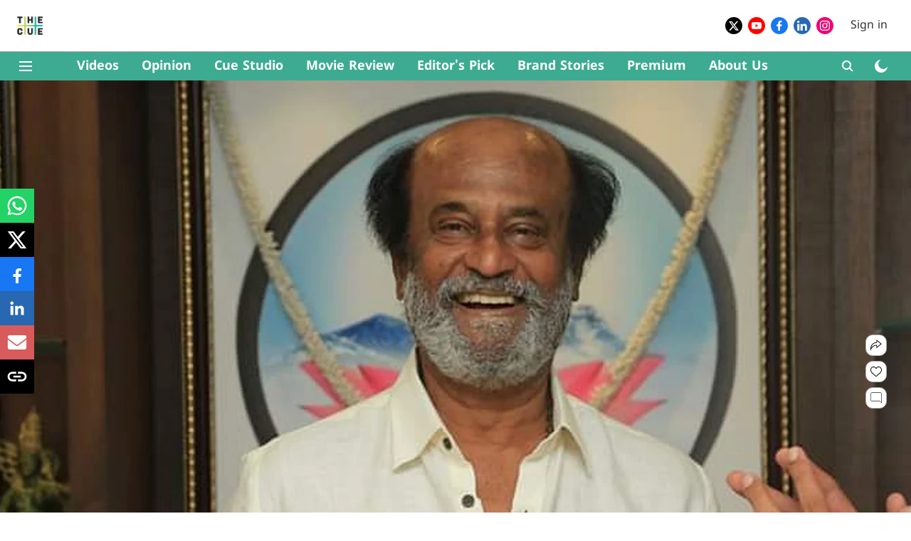

--- FILE ---
content_type: text/html; charset=utf-8
request_url: https://www.thecue.in/news-n-views/caa-protest/super-star-rajinikanth-backs-caa
body_size: 77707
content:
<!DOCTYPE html>
<html lang="ml" dir="ltr">
<head>
    <meta charset="utf-8"/>
    <title>‘ഇന്ത്യയിലെ മുസ്ലിങ്ങള്‍ക്ക് ഒരു പ്രശ്‌നവും വരില്ല’, പൗരത്വ നിയമത്തെ പിന്തുണച്ച് രജനികാന്ത്</title><link rel="canonical" href="https://www.thecue.in/news-n-views/caa-protest/super-star-rajinikanth-backs-caa"/><meta name="author" content="THE CUE"/><meta name="news_keywords" content="രജനികാന്ത്,Rajinikanth caa,caa protest rajinikath"/><meta name="description" content="‘ഇന്ത്യയിലെ മുസ്ലിങ്ങള്‍ക്ക് ഒരു പ്രശ്‌നവും വരില്ല’, പൗരത്വ നിയമത്തെ പിന്തുണച്ച് രജനികാന്ത്"/><meta name="title" content="‘ഇന്ത്യയിലെ മുസ്ലിങ്ങള്‍ക്ക് ഒരു പ്രശ്‌നവും വരില്ല’, പൗരത്വ നിയമത്തെ പിന്തുണച്ച് രജനികാന്ത്"/><meta name="keywords" content="രജനികാന്ത്,Rajinikanth caa,caa protest rajinikath"/><meta property="og:type" content="article"/><meta property="og:url" content="https://www.thecue.in/news-n-views/caa-protest/super-star-rajinikanth-backs-caa"/><meta property="og:title" content="‘ഇന്ത്യയിലെ മുസ്ലിങ്ങള്‍ക്ക് ഒരു പ്രശ്‌നവും വരില്ല’, പൗരത്വ നിയമത്തെ പിന്തുണച്ച് രജനികാന്ത്"/><meta property="og:description" content="പൗരത്വ ഭേദഗതി നിയമത്തെ പിന്തുണച്ച് തമിഴ് സൂപ്പര്‍താരം രജിനികാന്ത്. നിയമം ഇന്ത്യന്‍ മുസ്ലിങ്ങളെ ബാധിക്കില്ലെന്ന് രജനികാന്ത്. ചെന്നൈയില്‍ മാധ്യമങ്ങളോട് സംസാരിക്കു"/><meta name="twitter:card" content="summary_large_image"/><meta name="twitter:title" content="‘ഇന്ത്യയിലെ മുസ്ലിങ്ങള്‍ക്ക് ഒരു പ്രശ്‌നവും വരില്ല’, പൗരത്വ നിയമത്തെ പിന്തുണച്ച് രജനികാന്ത്"/><meta name="twitter:description" content="പൗരത്വ ഭേദഗതി നിയമത്തെ പിന്തുണച്ച് തമിഴ് സൂപ്പര്‍താരം രജിനികാന്ത്. നിയമം ഇന്ത്യന്‍ മുസ്ലിങ്ങളെ ബാധിക്കില്ലെന്ന് രജനികാന്ത്. ചെന്നൈയില്‍ മാധ്യമങ്ങളോട് സംസാരിക്കു"/><meta name="robots" content="max-image-preview:large"/><meta name="twitter:image" content="https://cf-images.assettype.com/thecue%2F2020-02%2F6bafff40-2b6e-49d5-bc85-e5119e67d07e%2Frajani.png?rect=0%2C34%2C1250%2C656&amp;w=1200&amp;ar=40%3A21&amp;auto=format%2Ccompress&amp;ogImage=true&amp;mode=crop&amp;enlarge=true&amp;overlay=false&amp;overlay_position=bottom&amp;overlay_width=100"/><meta property="twitter:image:alt" content="‘ഇന്ത്യയിലെ മുസ്ലിങ്ങള്‍ക്ക് ഒരു പ്രശ്‌നവും വരില്ല’, പൗരത്വ നിയമത്തെ പിന്തുണച്ച് രജനികാന്ത്"/><meta property="og:image" content="https://cf-images.assettype.com/thecue%2F2020-02%2F6bafff40-2b6e-49d5-bc85-e5119e67d07e%2Frajani.png?rect=0%2C34%2C1250%2C656&amp;w=1200&amp;ar=40%3A21&amp;auto=format%2Ccompress&amp;ogImage=true&amp;mode=crop&amp;enlarge=true&amp;overlay=false&amp;overlay_position=bottom&amp;overlay_width=100"/><meta property="og:image:width" content="1200"/><meta property="og:image:height" content="630"/><meta property="og:image:alt" content="‘ഇന്ത്യയിലെ മുസ്ലിങ്ങള്‍ക്ക് ഒരു പ്രശ്‌നവും വരില്ല’, പൗരത്വ നിയമത്തെ പിന്തുണച്ച് രജനികാന്ത്"/><meta name="twitter:creator" content="THE CUE"/><meta name="twitter:site" content="@thecueofficial"/><meta name="twitter:domain" content="https://www.thecue.in"/><meta property="fb:app_id" content="858932589303057"/><meta property="og:site_name" content="The Cue"/><script type="application/ld+json">{"@context":"http://schema.org","@type":"BreadcrumbList","itemListElement":[{"@type":"ListItem","position":1,"name":"Home","item":"https://www.thecue.in"},{"@type":"ListItem","position":2,"name":"news n views","item":"https://www.thecue.in/news-n-views"},{"@type":"ListItem","position":3,"name":"CAA Protest","item":"https://www.thecue.in/news-n-views/caa-protest"},{"@type":"ListItem","position":4,"name":"‘ഇന്ത്യയിലെ മുസ്ലിങ്ങള്‍ക്ക് ഒരു പ്രശ്‌നവും വരില്ല’, പൗരത്വ നിയമത്തെ പിന്തുണച്ച് രജനികാന്ത്","item":"https://www.thecue.in/news-n-views/caa-protest/super-star-rajinikanth-backs-caa"}]}</script><script type="application/ld+json">{"headline":"‘ഇന്ത്യയിലെ മുസ്ലിങ്ങള്‍ക്ക് ഒരു പ്രശ്‌നവും വരില്ല’, പൗരത്വ നിയമത്തെ പിന്തുണച്ച് രജനികാന്ത്","image":[{"@type":"ImageObject","url":"https://cf-images.assettype.com/thecue%2F2020-02%2F6bafff40-2b6e-49d5-bc85-e5119e67d07e%2Frajani.png?rect=0%2C10%2C1250%2C703&w=1200&h=675&auto=format%2Ccompress&fit=crop","width":"1200","height":"675"},{"@type":"ImageObject","url":"https://cf-images.assettype.com/thecue%2F2020-02%2F6bafff40-2b6e-49d5-bc85-e5119e67d07e%2Frajani.png?rect=163%2C0%2C1000%2C750&w=1200&h=900&auto=format%2Ccompress&fit=crop","width":"1200","height":"900"},{"@type":"ImageObject","url":"https://cf-images.assettype.com/thecue%2F2020-02%2F6bafff40-2b6e-49d5-bc85-e5119e67d07e%2Frajani.png?rect=288%2C0%2C750%2C750&w=1200&h=1200&auto=format%2Ccompress&fit=crop","width":"1200","height":"1200"}],"url":"https://www.thecue.in/news-n-views/caa-protest/super-star-rajinikanth-backs-caa","datePublished":"2020-02-05T11:46:18+05:30","mainEntityOfPage":{"@type":"WebPage","@id":"https://www.thecue.in"},"publisher":{"@type":"Organization","@context":"http://schema.org","name":"The Cue","url":"https://www.thecue.in","logo":{"@context":"http://schema.org","@type":"ImageObject","author":"thecue","contentUrl":"https://media.assettype.com/thecue/2019-05/dac0fb2f-a261-4a22-946f-ca1c22a6cfad/logo_2_x_3x.png?w=80&h=60","url":"https://media.assettype.com/thecue/2019-05/dac0fb2f-a261-4a22-946f-ca1c22a6cfad/logo_2_x_3x.png?w=80&h=60","name":"logo","width":"80","height":"60"},"sameAs":["https://twitter.com/thecueofficial","https://www.youtube.com/channel/UC2iksnsCoFyi0i89PkHlpNA","https://www.facebook.com/www.thecue.in/","https://www.linkedin.com/company/thecuemalayalam/","https://www.instagram.com/thecue_official/"],"id":"https://www.thecue.in"},"author":[{"@type":"Person","givenName":"THE CUE","name":"THE CUE","url":"https://www.thecue.in/author/the-cue"}],"keywords":"രജനികാന്ത്,Rajinikanth caa,caa protest rajinikath","thumbnailUrl":"https://cf-images.assettype.com/thecue/2020-02/6bafff40-2b6e-49d5-bc85-e5119e67d07e/rajani.png?w=1200&h=675&auto=format%2Ccompress&fit=max&enlarge=true","articleBody":"പൗരത്വ ഭേദഗതി നിയമത്തിനെതിരായ പ്രതിഷേധം രാഷ്ട്രീയ പ്രേരിതമാണെന്നും രജിനികാന്ത്.പൗരത്വ ഭേദഗതി നിയമത്തെ പിന്തുണച്ച് തമിഴ് സൂപ്പര്‍താരം രജിനികാന്ത്. നിയമം ഇന്ത്യന്‍ മുസ്ലിങ്ങളെ ബാധിക്കില്ലെന്ന് രജനികാന്ത്. ചെന്നൈയില്‍ മാധ്യമങ്ങളോട് സംസാരിക്കുകയായിരുന്നു രജിനികാന്ത്. പൗരത്വ നിയമത്തെ രാഷ്ട്രീയ കക്ഷികള്‍ മുതലെടുക്കുകയാണെന്നും രജിനികാന്ത് ആരോപിക്കുന്നു..ഇന്ത്യന്‍ ജനതയ്ക്ക് യാതൊരു വിധ പ്രശ്‌നവും വരുന്നതല്ല പൗരത്വ നിയമം. മറ്റ് നാടുകളില്‍ നിന്ന്, അതായത് അയല്‍നാടുകളില്‍ നിന്ന് ഇങ്ങോട്ട് വന്നവര്‍ക്ക് പൗരത്വം കൊടുക്കുന്നതുമായി ബന്ധപ്പെട്ടാണ് ഈ നിയമം. വിഭജന കാലത്ത് പാക്കിസ്ഥാന്‍ അല്ല ഇന്ത്യയാണ് ഞങ്ങള്‍ പിറന്ന നാട് എന്ന്, മരിക്കുന്നെങ്കില്‍ ഇവിടെ മരിക്കണം എന്ന് കരുതി ജന്മഭൂമി ഇതെന്ന് പറഞ്ഞവരാണ് ഇന്ത്യയിലുള്ള മുസ്ലിങ്ങള്‍. അങ്ങനെയുള്ളവരെ എങ്ങനെയാണ് ഈ രാജ്യത്തില്‍ നിന്ന് പുറത്താക്കുക. അങ്ങനെ ഒരു വിഷയം ഉണ്ടായാല്‍ അവര്‍ക്ക് വേണ്ടി ആദ്യം ഈ രജിനികാന്ത് ഇറങ്ങും.രജനികാന്ത്.മുസ്ലിം സമൂഹത്തെ തെറ്റിദ്ധരിപ്പിച്ചിരിക്കുകയാണെന്നും രജനികാന്ത് പറയുന്നു. പൗരത്വ പ്രക്ഷോഭത്തിന് മുന്‍നിരയിലുള്ള വിദ്യാര്‍ത്ഥി സമൂഹത്തെയും രജനികാന്ത് വിമര്‍ശിക്കുന്നു. പ്രക്ഷോഭത്തിന് ഇറങ്ങുംമുമ്പ് വിദ്യാര്‍ത്ഥികള്‍ ചിന്തിക്കണമെന്നും രജനികാന്ത്. അധ്യാപകരെയും മുതിര്‍ന്നവരെയും ഇക്കാര്യത്തില്‍ കേള്‍ക്കാന്‍ വിദ്യാര്‍ത്ഥികള്‍ തയ്യാറാകണം. ഒരു ചെറിയ എഫ് ഐ ആറിന് നിങ്ങളുടെ ജീവിതം ഇല്ലാതാക്കാന്‍ കഴിയുമെന്നും രജനികാന്തിന്റെ മുന്നറിയിപ്പ്.","dateCreated":"2020-02-05T11:46:18+05:30","dateModified":"2020-02-05T11:46:18+05:30","name":"‘ഇന്ത്യയിലെ മുസ്ലിങ്ങള്‍ക്ക് ഒരു പ്രശ്‌നവും വരില്ല’, പൗരത്വ നിയമത്തെ പിന്തുണച്ച് രജനികാന്ത്","isPartOf":{"@type":"WebPage","url":"https://www.thecue.in/news-n-views/caa-protest/super-star-rajinikanth-backs-caa","primaryImageOfPage":{"@type":"ImageObject","url":"https://cf-images.assettype.com/thecue/2020-02/6bafff40-2b6e-49d5-bc85-e5119e67d07e/rajani.png?w=1200&h=675&auto=format%2Ccompress&fit=max&enlarge=true","width":"1200","height":"675"}},"articleSection":"CAA Protest","@type":"Article","@context":"http://schema.org"}</script><link rel="amphtml" href="https://www.thecue.in/amp/story/news-n-views/caa-protest/super-star-rajinikanth-backs-caa"/>
    <link href="/manifest.json" rel="manifest">
    <link rel="icon" href="/favicon.ico" type="image/x-icon">
    <meta content="width=device-width, initial-scale=1" name="viewport">
    <meta name="apple-mobile-web-app-capable" content="yes">
    <meta name="apple-mobile-web-app-status-bar-style" content="black">
    <meta name="apple-mobile-web-app-title" content="thecue">
    <meta name="theme-color" content="#ffffff">

    <meta property="fb:pages" content="188603735724032"/>

    
  
<script src="https://cdn.onesignal.com/sdks/OneSignalSDK.js" async></script>
<script>
  
  var OneSignal = OneSignal || [];
  OneSignal.push(function() {
    OneSignal.init({
      appId: "a0936c4e-c456-4af7-8753-e6e41860e2ed",
      notifyButton: {
        enable: true
      },
      autoRegister: true,
      persistNotification: false,
      safari_web_id: ""
    });
  });

  OneSignal.push(function() {
    OneSignal.sendTag("thecue-breaking-news", "true").then(function(tagsSent) {
      console.info("Onesignal tags sent --> ", tagsSent);
    });
  });
</script>




            

    <link data-react-helmet="true" rel="preload" as="image" imagesrcset="//cf-images.assettype.com/thecue%2F2020-02%2F6bafff40-2b6e-49d5-bc85-e5119e67d07e%2Frajani.png?rect=0%2C10%2C1250%2C703&amp;w=480&amp;auto=format%2Ccompress&amp;fit=max 480w,//cf-images.assettype.com/thecue%2F2020-02%2F6bafff40-2b6e-49d5-bc85-e5119e67d07e%2Frajani.png?rect=0%2C10%2C1250%2C703&amp;w=640&amp;auto=format%2Ccompress&amp;fit=max 640w,//cf-images.assettype.com/thecue%2F2020-02%2F6bafff40-2b6e-49d5-bc85-e5119e67d07e%2Frajani.png?rect=0%2C10%2C1250%2C703&amp;w=768&amp;auto=format%2Ccompress&amp;fit=max 768w,//cf-images.assettype.com/thecue%2F2020-02%2F6bafff40-2b6e-49d5-bc85-e5119e67d07e%2Frajani.png?rect=0%2C10%2C1250%2C703&amp;w=1024&amp;auto=format%2Ccompress&amp;fit=max 1024w,//cf-images.assettype.com/thecue%2F2020-02%2F6bafff40-2b6e-49d5-bc85-e5119e67d07e%2Frajani.png?rect=0%2C10%2C1250%2C703&amp;w=1200&amp;auto=format%2Ccompress&amp;fit=max 1200w" imagesizes="(max-width: 768px) 90vw, 100vw"/>
    <!-- Styles for CLS start-->
    <style>
        :root {
            --logoWidth: 36px;
            --logoHeight: 32px;
        }
        .header-height {
            height: 48px !important;
        }
        .sticky-header-height {
            height:  48px !important;
        }
        .logoHeight {
            max-height: 32px !important;
            max-width: 36px !important;
        }
        @media (min-width: 768px) {
            :root {
                --logoWidth: 36px;
                --logoHeight: 32px;
            }
            .header-height {
                height: 73px !important;
            }
            .sticky-header-height {
                height: 113px !important;
            }
            .logoHeight {
                max-height: 32px !important;
                max-width: 36px !important;
            }
        }
    </style>
   <!-- Styles for CLS end-->

    <style>
         
        /* malayalam */
@font-face {
  font-family: 'Noto Sans Malayalam';
  font-style: normal;
  font-weight: 400;
  font-stretch: normal;
  src: url(https://fonts.gstatic.com/s/notosansmalayalam/v29/sJoi3K5XjsSdcnzn071rL37lpAOsUThnDZIfPdbeSNzVakglNM-Qw8EaeB8Nss-_RuDNG1bFn6E.woff2) format('woff2');
  unicode-range: U+0307, U+0323, U+0951-0952, U+0964-0965, U+0D00-0D7F, U+1CDA, U+1CF2, U+200C-200D, U+20B9, U+25CC, U+A830-A832;
font-display: swap; }
/* latin-ext */
@font-face {
  font-family: 'Noto Sans Malayalam';
  font-style: normal;
  font-weight: 400;
  font-stretch: normal;
  src: url(https://fonts.gstatic.com/s/notosansmalayalam/v29/sJoi3K5XjsSdcnzn071rL37lpAOsUThnDZIfPdbeSNzVakglNM-Qw8EaeB8Nss-_RuDNDVbFn6E.woff2) format('woff2');
  unicode-range: U+0100-02BA, U+02BD-02C5, U+02C7-02CC, U+02CE-02D7, U+02DD-02FF, U+0304, U+0308, U+0329, U+1D00-1DBF, U+1E00-1E9F, U+1EF2-1EFF, U+2020, U+20A0-20AB, U+20AD-20C0, U+2113, U+2C60-2C7F, U+A720-A7FF;
font-display: swap; }
/* latin */
@font-face {
  font-family: 'Noto Sans Malayalam';
  font-style: normal;
  font-weight: 400;
  font-stretch: normal;
  src: url(https://fonts.gstatic.com/s/notosansmalayalam/v29/sJoi3K5XjsSdcnzn071rL37lpAOsUThnDZIfPdbeSNzVakglNM-Qw8EaeB8Nss-_RuDNA1bF.woff2) format('woff2');
  unicode-range: U+0000-00FF, U+0131, U+0152-0153, U+02BB-02BC, U+02C6, U+02DA, U+02DC, U+0304, U+0308, U+0329, U+2000-206F, U+20AC, U+2122, U+2191, U+2193, U+2212, U+2215, U+FEFF, U+FFFD;
font-display: swap; }
/* malayalam */
@font-face {
  font-family: 'Noto Sans Malayalam';
  font-style: normal;
  font-weight: 700;
  font-stretch: normal;
  src: url(https://fonts.gstatic.com/s/notosansmalayalam/v29/sJoi3K5XjsSdcnzn071rL37lpAOsUThnDZIfPdbeSNzVakglNM-Qw8EaeB8Nss-_oefNG1bFn6E.woff2) format('woff2');
  unicode-range: U+0307, U+0323, U+0951-0952, U+0964-0965, U+0D00-0D7F, U+1CDA, U+1CF2, U+200C-200D, U+20B9, U+25CC, U+A830-A832;
font-display: swap; }
/* latin-ext */
@font-face {
  font-family: 'Noto Sans Malayalam';
  font-style: normal;
  font-weight: 700;
  font-stretch: normal;
  src: url(https://fonts.gstatic.com/s/notosansmalayalam/v29/sJoi3K5XjsSdcnzn071rL37lpAOsUThnDZIfPdbeSNzVakglNM-Qw8EaeB8Nss-_oefNDVbFn6E.woff2) format('woff2');
  unicode-range: U+0100-02BA, U+02BD-02C5, U+02C7-02CC, U+02CE-02D7, U+02DD-02FF, U+0304, U+0308, U+0329, U+1D00-1DBF, U+1E00-1E9F, U+1EF2-1EFF, U+2020, U+20A0-20AB, U+20AD-20C0, U+2113, U+2C60-2C7F, U+A720-A7FF;
font-display: swap; }
/* latin */
@font-face {
  font-family: 'Noto Sans Malayalam';
  font-style: normal;
  font-weight: 700;
  font-stretch: normal;
  src: url(https://fonts.gstatic.com/s/notosansmalayalam/v29/sJoi3K5XjsSdcnzn071rL37lpAOsUThnDZIfPdbeSNzVakglNM-Qw8EaeB8Nss-_oefNA1bF.woff2) format('woff2');
  unicode-range: U+0000-00FF, U+0131, U+0152-0153, U+02BB-02BC, U+02C6, U+02DA, U+02DC, U+0304, U+0308, U+0329, U+2000-206F, U+20AC, U+2122, U+2191, U+2193, U+2212, U+2215, U+FEFF, U+FFFD;
font-display: swap; }
/* malayalam */
@font-face {
  font-family: 'Noto Sans Malayalam';
  font-style: normal;
  font-weight: 400;
  font-stretch: normal;
  src: url(https://fonts.gstatic.com/s/notosansmalayalam/v29/sJoi3K5XjsSdcnzn071rL37lpAOsUThnDZIfPdbeSNzVakglNM-Qw8EaeB8Nss-_RuDNG1bFn6E.woff2) format('woff2');
  unicode-range: U+0307, U+0323, U+0951-0952, U+0964-0965, U+0D00-0D7F, U+1CDA, U+1CF2, U+200C-200D, U+20B9, U+25CC, U+A830-A832;
font-display: swap; }
/* latin-ext */
@font-face {
  font-family: 'Noto Sans Malayalam';
  font-style: normal;
  font-weight: 400;
  font-stretch: normal;
  src: url(https://fonts.gstatic.com/s/notosansmalayalam/v29/sJoi3K5XjsSdcnzn071rL37lpAOsUThnDZIfPdbeSNzVakglNM-Qw8EaeB8Nss-_RuDNDVbFn6E.woff2) format('woff2');
  unicode-range: U+0100-02BA, U+02BD-02C5, U+02C7-02CC, U+02CE-02D7, U+02DD-02FF, U+0304, U+0308, U+0329, U+1D00-1DBF, U+1E00-1E9F, U+1EF2-1EFF, U+2020, U+20A0-20AB, U+20AD-20C0, U+2113, U+2C60-2C7F, U+A720-A7FF;
font-display: swap; }
/* latin */
@font-face {
  font-family: 'Noto Sans Malayalam';
  font-style: normal;
  font-weight: 400;
  font-stretch: normal;
  src: url(https://fonts.gstatic.com/s/notosansmalayalam/v29/sJoi3K5XjsSdcnzn071rL37lpAOsUThnDZIfPdbeSNzVakglNM-Qw8EaeB8Nss-_RuDNA1bF.woff2) format('woff2');
  unicode-range: U+0000-00FF, U+0131, U+0152-0153, U+02BB-02BC, U+02C6, U+02DA, U+02DC, U+0304, U+0308, U+0329, U+2000-206F, U+20AC, U+2122, U+2191, U+2193, U+2212, U+2215, U+FEFF, U+FFFD;
font-display: swap; }
/* malayalam */
@font-face {
  font-family: 'Noto Sans Malayalam';
  font-style: normal;
  font-weight: 700;
  font-stretch: normal;
  src: url(https://fonts.gstatic.com/s/notosansmalayalam/v29/sJoi3K5XjsSdcnzn071rL37lpAOsUThnDZIfPdbeSNzVakglNM-Qw8EaeB8Nss-_oefNG1bFn6E.woff2) format('woff2');
  unicode-range: U+0307, U+0323, U+0951-0952, U+0964-0965, U+0D00-0D7F, U+1CDA, U+1CF2, U+200C-200D, U+20B9, U+25CC, U+A830-A832;
font-display: swap; }
/* latin-ext */
@font-face {
  font-family: 'Noto Sans Malayalam';
  font-style: normal;
  font-weight: 700;
  font-stretch: normal;
  src: url(https://fonts.gstatic.com/s/notosansmalayalam/v29/sJoi3K5XjsSdcnzn071rL37lpAOsUThnDZIfPdbeSNzVakglNM-Qw8EaeB8Nss-_oefNDVbFn6E.woff2) format('woff2');
  unicode-range: U+0100-02BA, U+02BD-02C5, U+02C7-02CC, U+02CE-02D7, U+02DD-02FF, U+0304, U+0308, U+0329, U+1D00-1DBF, U+1E00-1E9F, U+1EF2-1EFF, U+2020, U+20A0-20AB, U+20AD-20C0, U+2113, U+2C60-2C7F, U+A720-A7FF;
font-display: swap; }
/* latin */
@font-face {
  font-family: 'Noto Sans Malayalam';
  font-style: normal;
  font-weight: 700;
  font-stretch: normal;
  src: url(https://fonts.gstatic.com/s/notosansmalayalam/v29/sJoi3K5XjsSdcnzn071rL37lpAOsUThnDZIfPdbeSNzVakglNM-Qw8EaeB8Nss-_oefNA1bF.woff2) format('woff2');
  unicode-range: U+0000-00FF, U+0131, U+0152-0153, U+02BB-02BC, U+02C6, U+02DA, U+02DC, U+0304, U+0308, U+0329, U+2000-206F, U+20AC, U+2122, U+2191, U+2193, U+2212, U+2215, U+FEFF, U+FFFD;
font-display: swap; }

        
        body.fonts-loaded {--primaryFont: "Noto Sans Malayalam", -apple-system, BlinkMacSystemFont, 'Segoe UI', 'Roboto', 'Oxygen', 'Ubuntu', 'Cantarell',
  'Fira Sans', 'Droid Sans', 'Helvetica Neue', sans-serif;--secondaryFont: "Noto Sans Malayalam", -apple-system, BlinkMacSystemFont, 'Segoe UI', 'Roboto', 'Oxygen', 'Ubuntu', 'Cantarell',
  'Fira Sans', 'Droid Sans', 'Helvetica Neue', sans-serif;--fontsize-larger: 24px;--fontsize-halfjumbo: 32px;--fontsize-largest: 29px;--fontsize-smaller: 11px;--fontsize-small: 13px;--fontsize-medium: 16px;}
        #sw-wrapper{position:fixed;background-color:#fff;align-items:center;margin:0 40px 48px;width:294px;height:248px;box-shadow:0 0 10px 0 rgba(0,0,0,.19);bottom:0;z-index:1001;flex-direction:column;display:none;right:0}.sw-app{font-weight:700;text-transform:capitalize}.sw-url{color:#858585;font-size:12px}#sw-wrapper .sw-wrapper--image{width:56px;margin-bottom:10px}#sw-wrapper #service-worker-popup{position:absolute;border:0;border-radius:0;bottom:32px;background-color:var(--primaryColor,#2c61ad)}#sw-wrapper #close-dialog{align-self:flex-end;border:0;background-color:transparent;color:var(--primaryColor,#000);padding:12px}#sw-wrapper #close-dialog svg{width:24px}@media (min-width:320px) and (max-width:767px){#sw-wrapper{position:fixed;background-color:#fff;width:100%;align-items:center;justify-content:start;height:248px;bottom:0;z-index:1001;flex-direction:column;margin:0}}
        </style>
    <style>
        /*! normalize.css v7.0.0 | MIT License | github.com/necolas/normalize.css */html{-ms-text-size-adjust:100%;-webkit-text-size-adjust:100%;line-height:1.15}article,aside,footer,header,nav,section{display:block}h1{font-size:2em;margin:.67em 0}figcaption,figure,main{display:block}figure{margin:1em 40px}hr{box-sizing:content-box;height:0;overflow:visible}pre{font-family:monospace;font-size:1em}a{-webkit-text-decoration-skip:objects;background-color:transparent}abbr[title]{border-bottom:none;text-decoration:underline;text-decoration:underline dotted}b,strong{font-weight:bolder}code,kbd,samp{font-family:monospace;font-size:1em}dfn{font-style:italic}mark{background-color:#ff0;color:#000}small{font-size:80%}sub,sup{font-size:75%;line-height:0;position:relative;vertical-align:baseline}sub{bottom:-.25em}sup{top:-.5em}audio,video{display:inline-block}audio:not([controls]){display:none;height:0}img{border-style:none}svg:not(:root){overflow:hidden}button,input,optgroup,select,textarea{font-family:var(--primaryFont);font-size:100%;line-height:1.15;margin:0}button,input{overflow:visible}button,select{text-transform:none}[type=reset],[type=submit],button,html [type=button]{-webkit-appearance:button}[type=button]::-moz-focus-inner,[type=reset]::-moz-focus-inner,[type=submit]::-moz-focus-inner,button::-moz-focus-inner{border-style:none;padding:0}[type=button]:-moz-focusring,[type=reset]:-moz-focusring,[type=submit]:-moz-focusring,button:-moz-focusring{outline:1px dotted ButtonText}fieldset{padding:.35em .75em .625em}legend{box-sizing:border-box;color:inherit;display:table;max-width:100%;padding:0;white-space:normal}progress{display:inline-block;vertical-align:baseline}textarea{overflow:auto}[type=checkbox],[type=radio]{box-sizing:border-box;padding:0}[type=number]::-webkit-inner-spin-button,[type=number]::-webkit-outer-spin-button{height:auto}[type=search]{-webkit-appearance:textfield;outline-offset:-2px}[type=search]::-webkit-search-cancel-button,[type=search]::-webkit-search-decoration{-webkit-appearance:none}::-webkit-file-upload-button{-webkit-appearance:button;font:inherit}details,menu{display:block}summary{display:list-item}canvas{display:inline-block}[hidden],template{display:none}:root{--transparentBlack:rgba(53,53,53,.5);--blackTransparent:rgba(0,0,0,.2);--rgbBlack:0,0,0;--rgbWhite:255,255,255;--white:#fff;--black:#000;--shaded-grey:#6f6d70;--base-blue:#2f73e4;--slighty-darker-blue:#4860bc;--gray-light:#818181;--grey:#dadada;--light-blue:#e7e7f6;--orange:#e84646;--light-gray:#333;--off-grey:#dadee1;--lighter-gray:#797979;--darkest-gray:#333;--darker-gray:#313131;--faded-gray:#0f0f0f;--red:#ff7171;--bright-red:#de0c0b;--blue:#023048;--gray:#5c5c5c;--gray-darkest:#232323;--gray-lighter:#a4a4a4;--gray-lightest:#e9e6e6;--facebook:#4e71a8;--twitter:#1cb7eb;--linkedin:#0077b5;--whatsapp:#25d366;--concrete:#f2f2f2;--tundora:#4c4c4c;--greyBlack:#464646;--gray-whiter:#d8d8d8;--gray-white-fa:#fafafa;--lightBlue:#5094fb;--whitest:#eaeaea;--darkBlue:#132437;--paragraphColor:#4d4d4d;--success:#2dbe65;--defaultDarkBackground:#262626;--defaultDarkBorder:rgba(161,175,194,.1);--font-size-smaller:12px;--font-size-small:14px;--font-size-base:16px;--font-size-medium:18px;--fontsize-large:24px;--fontsize-larger:32px;--oneColWidth:73px;--sevenColWidth:655px;--outerSpace:calc(50vw - 594px);--headerWidth:122px;--headerLargeWidth:190px;--headerHeight:32px;--bold:bold;--normal:normal}@media (min-width:768px){:root{--headerWidth:300px;--headerHeight:56px;--headerLargeWidth:300px}}html{font-size:100%}body{font-family:var(--primaryFont);font-size:1rem;font-weight:400;line-height:var(--bodyLineHeight);text-rendering:auto}h1,h2,h3,h4,h5,h6,ol,p,ul{font-weight:400;margin:0;padding:0}h1{font-size:2.25rem;font-weight:300;line-height:1.38889rem}h1,h2{font-family:var(--primaryFont)}h2{font-size:2rem;line-height:2.22222rem;padding:.75rem 0 .5rem}h3{font-family:var(--primaryFont);font-size:1.8125rem;line-height:1.24138rem;word-break:normal}h4{font-size:1.5rem}h4,h5{font-weight:700;line-height:1.33333rem}h5{font-size:1.125rem}h6{font-size:.8125rem;line-height:1.23077rem}p{font-size:1rem;line-height:var(--bodyLineHeight)}li,p{font-family:var(--primaryFont)}:root{--zIndex-60:600;--zIndex-header-item:601;--zIndex-social:499;--zIndex-social-popup:1000;--zIndex-sub-menu:9;--zIndex-99:99;--zIndex-search:999;--zIndex-menu:2;--zIndex-loader-overlay:1100}.play-icon{position:relative}.play-icon:after,.play-icon:before{content:"";display:block;left:50%;position:absolute;top:50%;transform:translateX(-50%) translateY(-50%)}.play-icon:before{background:#000;border-radius:50%;height:46px;opacity:.8;width:46px;z-index:10}@media (min-width:768px){.play-icon:before{height:60px;width:60px}}.play-icon:after{border-bottom:7px solid transparent;border-left:11px solid #fff;border-top:7px solid transparent;height:0;margin-left:2px;width:0;z-index:11}@media (min-width:768px){.play-icon:after{border-bottom:9px solid transparent;border-left:15px solid #fff;border-top:9px solid transparent}}.play-icon--small:before{height:46px;width:46px}@media (min-width:768px){.play-icon--small:before{height:46px;width:46px}}.play-icon--small:after{border-bottom:7px solid transparent;border-left:11px solid #fff;border-top:7px solid transparent}@media (min-width:768px){.play-icon--small:after{border-bottom:9px solid transparent;border-left:15px solid #fff;border-top:9px solid transparent}}.play-icon--medium:before{height:46px;width:46px}@media (min-width:768px){.play-icon--medium:before{height:65px;width:65px}}.play-icon--medium:after{border-bottom:7px solid transparent;border-left:11px solid #fff;border-top:7px solid transparent}@media (min-width:768px){.play-icon--medium:after{border-bottom:13px solid transparent;border-left:20px solid #fff;border-top:13px solid transparent}}.play-icon--large:before{height:46px;width:46px}@media (min-width:768px){.play-icon--large:before{height:100px;width:100px}}.play-icon--large:after{border-bottom:7px solid transparent;border-left:11px solid #fff;border-top:7px solid transparent}@media (min-width:768px){.play-icon--large:after{border-bottom:15px solid transparent;border-left:22px solid #fff;border-top:15px solid transparent}}.component-wrapper{overflow:auto;padding:32px 15px}.component-wrapper,.maxwidth-wrapper{margin-left:auto;margin-right:auto;max-width:1172px}.component-wrapper-fluid{margin-bottom:15px}@media (min-width:768px){.component-wrapper-fluid{padding-top:15px}}.card-background-color{background-color:var(--white)}.card>:nth-child(3){clear:both;content:""}.app-ad{overflow:hidden;text-align:center;width:100%}.app-ad--vertical{padding-bottom:15px;text-align:center}@media (min-width:768px){.app-ad--vertical{text-align:right}}.app-ad--mrec .adBox,.app-ad--mrec .adbutler-wrapper{padding:30px 0}.app-ad--story-mrec .adBox,.app-ad--story-mrec .adbutler-wrapper{padding-bottom:35px}.app-ad--leaderboard .adBox,.app-ad--leaderboard .adbutler-wrapper{padding:8px}.app-ad--horizontal{clear:both}.app-ad--horizontal .adBox,.app-ad--horizontal .adbutler-wrapper{padding:15px 0}.app-ad--story-horizontal .adBox,.app-ad--story-horizontal .adbutler-wrapper{padding-bottom:25px}.app-ad--grid-horizontal{grid-column:1/4}.video-play-icon{display:block;position:relative}.video-play-icon:before{background-size:88px;content:"";display:block;height:90px;left:50%;position:absolute;top:50%;transform:translate(-50%,-50%);width:90px;z-index:10}.qt-button{border-radius:100px;color:#fff;font-family:var(--primaryFont);font-size:1rem;font-weight:300;padding:10px 28px;text-align:center}.qt-button:hover{cursor:pointer}.qt-button--primary{background:#2f73e4}.qt-button--secondary{background:#2f73e4;border:1px solid #fff}.qt-button--transparent{background:transparent;border:2px solid #2f73e4;color:#2f73e4}.overlay{background:rgba(0,0,0,.09);display:none;height:100%;left:0;position:fixed;top:0;width:100%;z-index:600}.overlay--active{display:block}.sidebar{height:100%;left:0;overflow:scroll;padding:50px 48px;position:fixed;top:0;transform:translateX(-100%);transition:transform 375ms cubic-bezier(0,0,.2,1);width:100%;z-index:601}@media (min-width:768px){.sidebar{width:445px}}.sidebar.open{background-color:var(--headerBackgroundColor,#fff);color:var(--headerTextColor,#333);transform:translateX(0);transition:transform 375ms cubic-bezier(.4,0,1,1)}.ltr-side-bar{left:auto;right:0;transform:translateX(100%)}.ltr-arrow{left:0;position:absolute;right:unset}.sidebar.open.ltr-side-bar{transform:translateX(0)}.sidebar__nav__logo{font-family:var(--primaryFont);font-size:2.125rem;font-weight:700;margin-bottom:60px}.sidebar__nav__logo:after,.sidebar__nav__logo:before{content:"";display:table}.sidebar__nav__logo:after{clear:both}.sidebar__nav__logo .logo{color:#2f73e4;display:inline-block;float:left;font-family:var(--primaryFont);font-size:2.125rem;font-weight:700;max-width:210px;padding:0}.sidebar__nav__logo .logo .app-logo__element{max-height:85px;object-fit:contain}.sidebar__nav__logo .close{color:var(--headerIconColor,#a9a9a9);cursor:pointer;float:right;font-weight:300;height:22px;position:relative;top:16px;width:22px}.sidebar__social li{display:inline-block}.sidebar__social li a{margin-right:25px}ul.sidebar__info{border-top:2px solid #2f73e4;margin:0 0 50px;padding-top:30px}ul.sidebar__info li a{font-size:1.375rem!important;font-weight:300}ul.submenu li a{color:var(--headerTextColor,#a9a9a9);font-size:1.375rem;padding-bottom:25px}.sidebar__nav{font-family:var(--primaryFont)}.sidebar__nav ul{list-style:none;margin:0;padding:0}.sidebar__nav ul li{clear:both}.sidebar__nav ul li a,.sidebar__nav ul li span{cursor:pointer;display:block;font-size:1.625rem;font-weight:300;padding-bottom:30px}.sidebar__nav ul li a:hover,.sidebar__nav ul li span:hover{color:var(--headerIconColor,#a9a9a9)}.sidebar__nav ul li.has--submenu .submenu-arrow{float:right}.sidebar__nav ul li.has--submenu a,.sidebar__nav ul li.has--submenu div{display:flex;justify-content:space-between}.sidebar__nav ul li.has--submenu .submenu-arrow:after{border-style:solid;border-width:.07em .07em 0 0;color:#9e9e9e;content:"";display:inline-block;float:right;height:.45em;position:relative;top:.45em;transform:rotate(135deg);transition:transform .3s;vertical-align:top;width:.45em;will-change:transform}.sidebar__nav ul li.has--submenu.open .submenu-arrow:after{top:.65em;transform:rotate(315deg)}ul.submenu li a:hover{color:var(--headerIconColor,#a9a9a9)}ul.submenu{display:none;padding-left:38px}input,ul.submenu--show{display:block}input{background:#fff;border:none;border-radius:4px;color:#a3a3a3;font-weight:300;padding:10px 15px;width:100%}button{border-radius:100px;color:#fff;font-size:1rem;padding:10px 27px}.qt-search{align-items:center;display:flex;position:relative}.qt-search__form-wrapper{width:100%}.qt-search__form-wrapper form input{background-color:transparent;border-bottom:1px solid #d8d8d8;border-radius:0;font-size:32px;font-weight:700;opacity:.5;outline:none;padding:8px 0}.qt-search__form .search-icon{background:transparent;border:none;cursor:pointer;height:24px;outline:none;position:absolute;right:0;top:0;width:24px}html[dir=rtl] .search-icon{left:0;right:auto}.loader-overlay-container{align-items:center;background-color:rgba(0,0,0,.8);bottom:0;display:flex;flex-direction:column-reverse;justify-content:center;left:0;position:fixed;right:0;top:0;z-index:var(--zIndex-loader-overlay)}.spinning-loader{animation:spinAnimation 1.1s ease infinite;border-radius:50%;font-size:10px;height:1em;position:relative;text-indent:-9999em;transform:translateZ(0);width:1em}@keyframes spinAnimation{0%,to{box-shadow:0 -2.6em 0 0 var(--white),1.8em -1.8em 0 0 var(--blackTransparent),2.5em 0 0 0 var(--blackTransparent),1.75em 1.75em 0 0 var(--blackTransparent),0 2.5em 0 0 var(--blackTransparent),-1.8em 1.8em 0 0 var(--blackTransparent),-2.6em 0 0 0 hsla(0,0%,100%,.5),-1.8em -1.8em 0 0 hsla(0,0%,100%,.7)}12.5%{box-shadow:0 -2.6em 0 0 hsla(0,0%,100%,.7),1.8em -1.8em 0 0 var(--white),2.5em 0 0 0 var(--blackTransparent),1.75em 1.75em 0 0 var(--blackTransparent),0 2.5em 0 0 var(--blackTransparent),-1.8em 1.8em 0 0 var(--blackTransparent),-2.6em 0 0 0 var(--blackTransparent),-1.8em -1.8em 0 0 hsla(0,0%,100%,.5)}25%{box-shadow:0 -2.6em 0 0 hsla(0,0%,100%,.5),1.8em -1.8em 0 0 hsla(0,0%,100%,.7),2.5em 0 0 0 var(--white),1.75em 1.75em 0 0 var(--blackTransparent),0 2.5em 0 0 var(--blackTransparent),-1.8em 1.8em 0 0 var(--blackTransparent),-2.6em 0 0 0 var(--blackTransparent),-1.8em -1.8em 0 0 var(--blackTransparent)}37.5%{box-shadow:0 -2.6em 0 0 var(--blackTransparent),1.8em -1.8em 0 0 hsla(0,0%,100%,.5),2.5em 0 0 0 hsla(0,0%,100%,.7),1.75em 1.75em 0 0 var(--white),0 2.5em 0 0 var(--blackTransparent),-1.8em 1.8em 0 0 var(--blackTransparent),-2.6em 0 0 0 var(--blackTransparent),-1.8em -1.8em 0 0 var(--blackTransparent)}50%{box-shadow:0 -2.6em 0 0 var(--blackTransparent),1.8em -1.8em 0 0 var(--blackTransparent),2.5em 0 0 0 hsla(0,0%,100%,.5),1.75em 1.75em 0 0 hsla(0,0%,100%,.7),0 2.5em 0 0 var(--white),-1.8em 1.8em 0 0 var(--blackTransparent),-2.6em 0 0 0 var(--blackTransparent),-1.8em -1.8em 0 0 var(--blackTransparent)}62.5%{box-shadow:0 -2.6em 0 0 var(--blackTransparent),1.8em -1.8em 0 0 var(--blackTransparent),2.5em 0 0 0 var(--blackTransparent),1.75em 1.75em 0 0 hsla(0,0%,100%,.5),0 2.5em 0 0 hsla(0,0%,100%,.7),-1.8em 1.8em 0 0 var(--white),-2.6em 0 0 0 var(--blackTransparent),-1.8em -1.8em 0 0 var(--blackTransparent)}75%{box-shadow:0 -2.6em 0 0 var(--blackTransparent),1.8em -1.8em 0 0 var(--blackTransparent),2.5em 0 0 0 var(--blackTransparent),1.75em 1.75em 0 0 var(--blackTransparent),0 2.5em 0 0 hsla(0,0%,100%,.5),-1.8em 1.8em 0 0 hsla(0,0%,100%,.7),-2.6em 0 0 0 var(--white),-1.8em -1.8em 0 0 var(--blackTransparent)}87.5%{box-shadow:0 -2.6em 0 0 var(--blackTransparent),1.8em -1.8em 0 0 var(--blackTransparent),2.5em 0 0 0 var(--blackTransparent),1.75em 1.75em 0 0 var(--blackTransparent),0 2.5em 0 0 var(--blackTransparent),-1.8em 1.8em 0 0 hsla(0,0%,100%,.5),-2.6em 0 0 0 hsla(0,0%,100%,.7),-1.8em -1.8em 0 0 var(--white)}}.icon.loader{fill:var(--primaryColor);height:50px;left:calc(50% - 50px);position:fixed;top:calc(50% - 25px);width:100px}:root{--arrow-c-brand1:#ff214b;--arrow-c-brand2:#1bbb87;--arrow-c-brand3:#6fe7c0;--arrow-c-brand4:#f6f8ff;--arrow-c-brand5:#e9e9e9;--arrow-c-accent1:#2fd072;--arrow-c-accent2:#f5a623;--arrow-c-accent3:#f81010;--arrow-c-accent4:#d71212;--arrow-c-accent5:#f2f2f2;--arrow-c-accent6:#e8eaed;--arrow-c-mono1:#000;--arrow-c-mono2:rgba(0,0,0,.9);--arrow-c-mono3:rgba(0,0,0,.7);--arrow-c-mono4:rgba(0,0,0,.6);--arrow-c-mono5:rgba(0,0,0,.3);--arrow-c-mono6:rgba(0,0,0,.2);--arrow-c-mono7:rgba(0,0,0,.1);--arrow-c-invert-mono1:#fff;--arrow-c-invert-mono2:hsla(0,0%,100%,.9);--arrow-c-invert-mono3:hsla(0,0%,100%,.7);--arrow-c-invert-mono4:hsla(0,0%,100%,.6);--arrow-c-invert-mono5:hsla(0,0%,100%,.3);--arrow-c-invert-mono6:hsla(0,0%,100%,.2);--arrow-c-invert-mono7:hsla(0,0%,100%,.1);--arrow-c-invert-mono8:#dedede;--arrow-c-invert-mono9:hsla(0,0%,87%,.1);--arrow-c-dark:#0d0d0d;--arrow-c-light:#fff;--arrow-spacing-xxxs:2px;--arrow-spacing-xxs:4px;--arrow-spacing-xs:8px;--arrow-spacing-s:12px;--arrow-spacing-m:16px;--arrow-spacing-20:20px;--arrow-spacing-l:24px;--arrow-spacing-xl:32px;--arrow-spacing-28:28px;--arrow-spacing-48:48px;--arrow-spacing-40:40px;--arrow-spacing-96:96px;--arrow-fs-tiny:14px;--arrow-fs-xs:16px;--arrow-fs-s:18px;--arrow-fs-m:20px;--arrow-fs-l:24px;--arrow-fs-xl:26px;--arrow-fs-xxl:30px;--arrow-fs-huge:32px;--arrow-fs-big:40px;--arrow-fs-jumbo:54px;--arrow-fs-28:28px;--arrow-typeface-primary:-apple-system,BlinkMacSystemFont,"Helvetica Neue",Helvetica,Arial,sans-serif;--arrow-typeface-secondary:Verdana,Geneva,Tahoma,sans-serif;--arrow-sans-serif:sans-serif;--arrow-lh-1:1;--arrow-lh-2:1.2;--arrow-lh-3:1.3;--arrow-lh-4:1.4;--arrow-lh-5:1.5;--arrow-fw-light:300;--arrow-fw-normal:400;--arrow-fw-500:500;--arrow-fw-semi-bold:600;--arrow-fw-bold:700;--light-border:var(--arrow-c-invert-mono7);--dark-border:var(--arrow-c-mono7);--fallback-img:#e8e8e8;--z-index-9:9;--z-index-1:1}.arrow-component{-webkit-font-smoothing:antialiased;-moz-osx-font-smoothing:grayscale;-moz-font-feature-settings:"liga" on;font-family:var(--arrow-typeface-primary);font-weight:var(--arrow-fw-normal);text-rendering:optimizeLegibility}.arrow-component h1,.arrow-component h2,.arrow-component h3,.arrow-component h4,.arrow-component h5,.arrow-component h6,.arrow-component ol,.arrow-component ul{font-family:var(--arrow-typeface-primary)}.arrow-component li,.arrow-component p{font-size:var(--arrow-fs-xs);line-height:var(--arrow-lh-1)}.arrow-component figure{margin:0;padding:0}.arrow-component h1{font-size:var(--arrow-fs-28);font-stretch:normal;font-style:normal;font-weight:var(--arrow-fw-bold);letter-spacing:normal;line-height:var(--arrow-lh-3)}@media only screen and (min-width:768px){.arrow-component h1{font-size:var(--arrow-fs-big)}}.arrow-component h2{font-size:var(--arrow-fs-l);font-stretch:normal;font-style:normal;font-weight:var(--arrow-fw-bold);letter-spacing:normal;line-height:var(--arrow-lh-3)}@media only screen and (min-width:768px){.arrow-component h2{font-size:var(--arrow-fs-huge)}}.arrow-component h3{font-size:var(--arrow-fs-m);font-stretch:normal;font-style:normal;font-weight:var(--arrow-fw-bold);letter-spacing:normal;line-height:var(--arrow-lh-3)}@media only screen and (min-width:768px){.arrow-component h3{font-size:var(--arrow-fs-l)}}.arrow-component h4{font-size:var(--arrow-fs-s);font-stretch:normal;font-style:normal;font-weight:var(--arrow-fw-bold);letter-spacing:normal;line-height:var(--arrow-lh-3)}@media only screen and (min-width:768px){.arrow-component h4{font-size:var(--arrow-fs-m)}}.arrow-component h5{font-size:var(--arrow-fs-xs);font-stretch:normal;font-style:normal;font-weight:var(--arrow-fw-bold);letter-spacing:normal;line-height:var(--arrow-lh-3)}@media only screen and (min-width:768px){.arrow-component h5{font-size:var(--arrow-fs-s)}}.arrow-component h6{font-size:var(--arrow-fs-xs);font-weight:var(--arrow-fw-bold);line-height:var(--arrow-lh-3)}.arrow-component h6,.arrow-component p{font-stretch:normal;font-style:normal;letter-spacing:normal}.arrow-component p{font-family:var(--arrow-typeface-secondary);font-size:var(--arrow-fs-m);font-weight:400;line-height:var(--arrow-lh-5);word-break:break-word}.arrow-component.full-width-with-padding{margin-left:calc(-50vw + 50%);margin-right:calc(-50vw + 50%);padding:var(--arrow-spacing-m) calc(50vw - 50%) var(--arrow-spacing-xs) calc(50vw - 50%)}.p-alt{font-size:var(--arrow-fs-xs);font-stretch:normal;font-style:normal;font-weight:400;letter-spacing:normal;line-height:var(--arrow-lh-5)}.author-name,.time{font-weight:400}.author-name,.section-tag,.time{font-size:var(--arrow-fs-tiny);font-stretch:normal;font-style:normal;letter-spacing:normal}.section-tag{font-weight:700;line-height:normal}.arr-hidden-desktop{display:none}@media only screen and (max-width:768px){.arr-hidden-desktop{display:block}}.arr-hidden-mob{display:block}@media only screen and (max-width:768px){.arr-hidden-mob{display:none}}.arr-custom-style a{border-bottom:1px solid var(--arrow-c-mono2);color:var(--arrow-c-mono2)}.arr-story-grid{grid-column-gap:var(--arrow-spacing-l);display:grid;grid-template-columns:repeat(4,minmax(auto,150px));margin:0 12px;position:relative}@media only screen and (min-width:768px){.arr-story-grid{grid-template-columns:[grid-start] minmax(48px,auto) [container-start] repeat(12,minmax(auto,55px)) [container-end] minmax(48px,auto) [grid-end];margin:unset}}@media only screen and (min-width:768px) and (min-width:1025px){.arr-story-grid{grid-template-columns:[grid-start] minmax(56px,auto) [container-start] repeat(12,minmax(auto,73px)) [container-end] minmax(56px,auto) [grid-end]}}.content-style{display:contents}.with-rounded-corners,.with-rounded-corners img{border-radius:var(--arrow-spacing-s)}.arr-image-placeholder{background-color:#f0f0f0}.arr--share-sticky-wrapper{bottom:0;justify-items:flex-start;margin:var(--arrow-spacing-l) 0;position:absolute;right:0;top:120px}@media only screen and (min-width:1025px){.arr--share-sticky-wrapper{left:0;right:unset}}html[dir=rtl] .arr--share-sticky-wrapper{left:0;right:unset}@media only screen and (min-width:1025px){html[dir=rtl] .arr--share-sticky-wrapper{left:unset;right:0}}:root{--max-width-1172:1172px;--spacing-40:40px}body{--arrow-typeface-primary:var(--primaryFont);--arrow-typeface-secondary:var(--secondaryFont);--arrow-c-brand1:var(--primaryColor);--fallback-img:var(--primaryColor);background:#f5f5f5;color:var(--textColor);margin:0;overflow-anchor:none;overflow-x:hidden}#container{min-height:100vh;width:100%}#header-logo img,#header-logo-mobile img{align-content:center;height:var(--logoHeight);width:var(--logoWidth)}.breaking-news-wrapper{min-height:32px}@media (min-width:768px){.breaking-news-wrapper{min-height:40px}}.breaking-news-wrapper.within-container{min-height:48px}@media (min-width:768px){.breaking-news-wrapper.within-container{min-height:72px}}#row-4{max-width:1172px;min-height:100%}*{box-sizing:border-box}.container{margin:0 auto;max-width:1172px;padding:0 16px}h1{font-family:Open Sans,sans-serif;font-size:1.875rem;font-weight:800;margin:10px 0;text-transform:uppercase}h1 span{font-family:Cardo,serif;font-size:1.5rem;font-style:italic;font-weight:400;margin:0 5px;text-transform:none}.toggle{display:block;height:30px;margin:30px auto 10px;width:28px}.toggle span:after,.toggle span:before{content:"";left:0;position:absolute;top:-9px}.toggle span:after{top:9px}.toggle span{display:block;position:relative}.toggle span,.toggle span:after,.toggle span:before{backface-visibility:hidden;background-color:#000;border-radius:2px;height:5px;transition:all .3s;width:100%}.toggle.on span{background-color:transparent}.toggle.on span:before{background-color:#fff;transform:rotate(45deg) translate(5px,5px)}.toggle.on span:after{background-color:#fff;transform:rotate(-45deg) translate(7px,-8px)}.story-card__image.story-card__image--cover.set-fallback{padding:0}a{color:inherit;text-decoration:none}.arr--headline,.arr--story-headline{word-break:break-word}.arrow-component.arr--four-col-sixteen-stories .arr--collection-name h3,.arrow-component.arr--two-col-four-story-highlight .arr--collection-name h3{font-size:inherit;font-weight:inherit}.arrow-component.arr--collection-name .arr-collection-name-border-left{font-size:1.625rem!important;margin-left:-4px;min-width:8px;width:8px}@media (min-width:768px){.arrow-component.arr--collection-name .arr-collection-name-border-left{font-size:2.125rem!important}}.arrow-component.arr--headline h2{padding:0}.sticky-layer{box-shadow:0 1px 6px 0 rgba(0,0,0,.1);left:0;position:fixed;right:0;top:0;z-index:var(--zIndex-search)}.ril__toolbarItem .arr--hyperlink-button{position:relative;top:6px}.arr--text-element p{margin-bottom:15px;word-break:break-word}.arr--text-element ul li{font-family:var(--arrow-typeface-secondary);font-size:var(--arrow-fs-s);line-height:var(--arrow-lh-5);margin-bottom:4px;word-break:break-word}@media (min-width:768px){.arr--text-element ul li{font-size:var(--arrow-fs-m)}}.arr--text-element ol li{margin-bottom:4px}.arr--text-element ul li p{margin-bottom:unset}.arr--blurb-element blockquote{margin:unset}.arr--quote-element p:first-of-type{font-family:var(--primaryFont)}.elm-onecolstorylist{grid-column:1/4}.ril-image-current{width:auto!important}.ril__image,.ril__imageNext,.ril__imagePrev{max-width:100%!important}.rtl-twoColSixStories .arr--content-wrapper{order:-1}.rtl-threeColTwelveStories{order:2}.author-card-wrapper div{display:inline!important}.mode-wrapper{min-width:52px;padding:var(--arrow-spacing-xs) var(--arrow-spacing-m)}@media (--viewport-medium ){.mode-wrapper{min-width:44px;padding:var(--arrow-spacing-xs) var(--arrow-spacing-s)}}img.qt-image{object-fit:cover;width:100%}.qt-image-16x9{margin:0;overflow:hidden;padding-top:56.25%;position:relative}.qt-image-16x9 img{left:0;position:absolute;top:0}.qt-responsive-image{margin:0;overflow:hidden;padding-top:56.25%;position:relative}@media (min-width:768px){.qt-responsive-image{padding-top:37.5%}}.qt-responsive-image img{left:0;position:absolute;top:0}.qt-image-2x3{margin:0}img{display:block;max-width:100%;width:100%}.row{clear:both}.row:after,.row:before{content:"";display:table}.row:after{clear:both}@media (min-width:768px){.col-4:nth-of-type(2n){margin-right:0}}.section__head__title{margin-bottom:20px}@media (min-width:992px){.section__head__title{margin-bottom:30px}}.sub--section{background:rgba(0,0,0,.5);color:#fff;font-size:1.25rem;font-weight:700;padding:6px 14px}.section__card--image{margin-bottom:23px}.author--submission{color:#3d3d3d;font-size:.6875rem;font-weight:300}@media (min-width:992px){.author--submission{font-size:.875rem}}.slick-next{margin-right:0}@media (min-width:992px){.slick-next{margin-right:20px}}.slick-prev{margin-left:0}@media (min-width:992px){.slick-prev{margin-left:20px}}body.dir-right{direction:rtl}.story-element-data-table{max-width:calc(100vw - 24px);overflow:auto;word-break:normal!important}@media (min-width:768px){.story-element-data-table{max-width:62vw}}@media (min-width:768px) and (min-width:1024px){.story-element-data-table{max-width:100%}}.story-element-data-table table{border-collapse:collapse;margin:0 auto}.story-element-data-table th{background-color:var(--gray-lighter)}.story-element-data-table td,.story-element-data-table th{border:1px solid var(--shaded-grey);min-width:80px;padding:5px;vertical-align:text-top}html[dir=rtl] .story-element-data-table table{direction:ltr}html[dir=rtl] .story-element-data-table td,html[dir=rtl] .story-element-data-table th{direction:rtl}.static-container{color:var(--staticTextColor);margin-bottom:15px;margin-left:auto;margin-right:auto;max-width:1172px;overflow:auto;padding:15px 15px 0}@media (min-width:768px){.static-container{padding:30px}}@media (min-width:992px){.static-container{padding:50px 120px}}.static-container__wrapper{padding:20px}@media (min-width:768px){.static-container__wrapper{padding:30px}}@media (min-width:992px){.static-container__wrapper{padding:30px 40px}}.static-container h1,.static-container__headline{color:var(--staticHeadlineColor);font-family:var(--primaryFont);font-size:1.5rem;font-weight:700;line-height:var(--headlineLineHeight);margin:10px 0;text-align:left;text-transform:capitalize}@media (min-width:768px){.static-container h1,.static-container__headline{font-size:1.5rem;margin-bottom:30px}}@media (min-width:992px){.static-container h1,.static-container__headline{font-size:2rem}}.static-container h2,.static-container__sub-headline{color:var(--staticHeadlineColor);font-size:1.25rem;font-weight:700;line-height:1.5}@media (min-width:768px){.static-container h2,.static-container__sub-headline{font-size:1.25rem}}@media (min-width:992px){.static-container h2,.static-container__sub-headline{font-size:1.5rem}}.static-container h3{color:var(--staticHeadlineColor);font-size:1rem;font-weight:700;line-height:1.5;margin-bottom:4px;margin-top:12px}@media (min-width:768px){.static-container h3{font-size:1rem}}@media (min-width:992px){.static-container h3{font-size:1.25rem}}.static-container h4{color:var(--staticHeadlineColor);font-size:1rem;font-weight:700;margin-bottom:4px;margin-top:12px}@media (min-width:992px){.static-container h4{font-size:1.125rem}}.static-container h5,.static-container h6{color:var(--staticHeadlineColor);font-size:1rem;font-weight:700;margin-bottom:4px;margin-top:12px}.static-container__media-object{display:flex;flex-direction:column}.static-container__media-object-info{color:var(--staticInfoColor);font-style:italic;margin:10px 0 15px}@media (min-width:768px){.static-container__media-object-content{display:flex}}.static-container__media-object-content__image{flex-basis:190px;flex-shrink:0;margin:0 15px 15px 0}.static-container__media-object-content__image img{border:1px solid var(--mode-color);border-radius:50%}.static-container ol,.static-container ul,.static-container__list{color:var(--staticTextColor);margin-top:15px;padding-left:20px}.static-container li{color:var(--staticTextColor)}.static-container p,.static-container__description,.static-container__list,.static-container__media-object{color:var(--staticTextColor);font-family:var(--secondaryFont);font-size:1rem;line-height:1.5;margin-bottom:15px}.static-container p:last-child,.static-container__description:last-child,.static-container__list:last-child,.static-container__media-object:last-child{margin-bottom:25px}@media (min-width:992px){.static-container p,.static-container__description,.static-container__list,.static-container__media-object{font-size:1.25rem}}.static-container__tlm-list{padding-left:20px}.static-container__subheadline{margin-bottom:10px}.static-container__footer--images{align-items:center;display:flex;flex-wrap:wrap;height:50px;justify-content:space-between;margin:30px 0}.static-container__footer--images img{height:100%;width:auto}.static-container__override-list{margin-left:17px}.static-container__override-list-item{padding-left:10px}.static-container__override-a,.static-container__override-a:active,.static-container__override-a:focus,.static-container__override-a:hover{color:var(--primaryColor);cursor:pointer;text-decoration:underline}.static-container .awards-image{margin:0 auto;width:200px}.svg-handler-m__social-svg-wrapper__C20MA,.svg-handler-m__svg-wrapper__LhbXl{align-items:center;display:flex;height:24px}.svg-handler-m__social-svg-wrapper__C20MA{margin-right:8px}.dir-right .svg-handler-m__social-svg-wrapper__C20MA{margin-left:8px;margin-right:unset}@media (min-width:768px){.svg-handler-m__mobile__1cu7J{display:none}}.svg-handler-m__desktop__oWJs5{display:none}@media (min-width:768px){.svg-handler-m__desktop__oWJs5{display:block}}.svg-handler-m__wrapper-mode-icon__hPaAN{display:flex}.breaking-news-module__title__oWZgt{background-color:var(--breakingNewsBgColor);border-right:1px solid var(--breakingNewsTextColor);color:var(--breakingNewsTextColor);display:none;font-family:var(--secondaryFont);font-size:14px;z-index:1}.dir-right .breaking-news-module__title__oWZgt{border-left:1px solid var(--breakingNewsTextColor);border-right:none;padding-left:20px}@media (min-width:1200px){.breaking-news-module__title__oWZgt{display:block;font-size:16px;font-weight:700;padding:2px 16px}}.breaking-news-module__content__9YorK{align-self:center;color:var(--breakingNewsTextColor);display:block;font-family:var(--secondaryFont);font-size:14px;font-weight:400;padding:0 16px}@media (min-width:1200px){.breaking-news-module__content__9YorK{font-size:16px}}.breaking-news-module__full-width-container__g7-8x{background-color:var(--breakingNewsBgColor);display:flex;width:100%}.breaking-news-module__container__mqRrr{background-color:var(--breakingNewsBgColor);display:flex;margin:0 auto;max-width:1142px}.breaking-news-module__bg-wrapper__6CUzG{padding:8px 0}@media (min-width:1200px){.breaking-news-module__bg-wrapper__6CUzG{padding:16px 0}}.breaking-news-module__breaking-news-collection-wrapper__AQr0N{height:32px;overflow:hidden;white-space:nowrap}@media (min-width:1200px){.breaking-news-module__breaking-news-collection-wrapper__AQr0N{height:40px}}.breaking-news-module__breaking-news-wrapper__FVlA4{align-self:center;overflow:hidden;white-space:nowrap;width:100%}.react-marquee-box,.react-marquee-box .marquee-landscape-wrap{height:100%;left:0;overflow:hidden;position:relative;top:0;width:100%}.react-marquee-box .marquee-landscape-wrap{align-items:center;display:flex}.marquee-landscape-item.marquee-landscape-item-alt{display:none}.react-marquee-box .marquee-landscape-wrap .marquee-landscape-item{height:100%;white-space:nowrap}.react-marquee-box .marquee-landscape-wrap .marquee-landscape-item .marquee-container{color:var(--breakingNewsTextColor);display:inline-block;height:100%;padding:0 16px;position:relative;white-space:nowrap}.react-marquee-box .marquee-landscape-wrap .marquee-landscape-item .marquee-container.dot-delimiter:after{content:".";position:absolute;right:0;top:-4px}.react-marquee-box .marquee-landscape-wrap .marquee-landscape-item .marquee-container.pipe-delimiter:after{border-right:1px solid var(--breakingNewsTextColor);content:" ";height:100%;opacity:.5;position:absolute;right:0;top:0}.react-marquee-box .marquee-landscape-wrap .marquee-landscape-exceed .marquee-container:last-child:after{content:none}.user-profile-m__avatar__ZxI5f{border-radius:5px;width:24px}.user-profile-m__sign-in-btn__h-njy{min-width:61px}@media (max-width:766px){.user-profile-m__sign-in-btn__h-njy{display:none}}.user-profile-m__sign-in-svg__KufX4{display:none}@media (max-width:766px){.user-profile-m__sign-in-svg__KufX4{display:block}}.user-profile-m__sign-btn__1r1gq .user-profile-m__white-space__i1e3z{color:var(--black);color:var(--secondaryHeaderTextColor,var(--black));cursor:pointer}.user-profile-m__single-layer__Lo815.user-profile-m__sign-btn__1r1gq .user-profile-m__white-space__i1e3z{color:var(--black);color:var(--primaryHeaderTextColor,var(--black))}.user-profile-m__user-data__d1KDl{background-color:var(--white);background-color:var(--secondaryHeaderBackgroundColor,var(--white));box-shadow:0 2px 10px 0 rgba(0,0,0,.1);position:absolute;right:0;top:38px;width:200px;z-index:999}@media (min-width:767px){.user-profile-m__user-data__d1KDl{right:-10px;top:50px}}.user-profile-m__overlay__ShmRW{bottom:0;cursor:auto;height:100vh;left:0;overflow:scroll;right:0;top:0;z-index:9999}@media (min-width:767px){.user-profile-m__overlay__ShmRW{overflow:hidden}}.user-profile-m__user-data__d1KDl ul{color:var(--black);color:var(--primaryHeaderTextColor,var(--black));list-style:none;padding:12px 0}.user-profile-m__user-details__4iOZz{height:24px;position:relative;width:24px}.user-profile-m__user-details__4iOZz .icon.author-icon{fill:var(--black);fill:var(--secondaryHeaderTextColor,var(--black));cursor:pointer}.user-profile-m__single-layer__Lo815.user-profile-m__user-details__4iOZz .icon.author-icon{fill:var(--black);fill:var(--primaryHeaderTextColor,var(--black));cursor:pointer}.user-profile-m__user-details__4iOZz img{border-radius:50%;cursor:pointer;height:24px;width:24px}.user-profile-m__user-data__d1KDl ul li{color:var(--black);color:var(--secondaryHeaderTextColor,var(--black));padding:8px 16px}.user-profile-m__user-data__d1KDl ul li a{display:block}.user-profile-m__user-data__d1KDl ul li:hover{background:rgba(0,0,0,.2)}body.user-profile-m__body-scroll__meqnJ{overflow:hidden}.user-profile-m__single-layer__Lo815 .user-profile-m__user-data__d1KDl{background-color:var(--white);background-color:var(--primaryHeaderBackgroundColor,var(--white));right:-20px}@media (min-width:767px){.user-profile-m__single-layer__Lo815 .user-profile-m__user-data__d1KDl{right:-30px;top:42px}}.user-profile-m__single-layer__Lo815 .user-profile-m__user-data__d1KDl ul li a{color:var(--black);color:var(--primaryHeaderTextColor,var(--black))}.menu-m__top-level-menu__rpg59{display:flex;flex-wrap:wrap;list-style:none;overflow-x:auto;overflow:inherit}@media (min-width:768px){.menu-m__top-level-menu__rpg59{scrollbar-width:none}}.menu-m__primary-menu-scroll__uneJ2{overflow:hidden}@media (min-width:768px){.menu-m__primary-menu-override__E7mf2{flex-wrap:unset}}.menu-m__menu-item__Zj0zc a{white-space:unset}@media (min-width:768px){.menu-m__sub-menu__KsNTf{left:auto}}.menu-m__sub-menu__KsNTf{left:inherit}.menu-m__horizontal-submenu__rNu81{border-bottom:1px solid var(--white);display:block;overflow-x:unset;position:unset}@media (min-width:768px){.menu-m__horizontal-submenu__rNu81{border-bottom:unset}}.menu-m__sub-menu-placeholder__RElas{padding:8px 11px}.menu-m__sub-menu-rtl__gCNPL{display:flex;flex-direction:row-reverse}@media (min-width:768px){.menu-m__sub-menu-rtl__gCNPL{transform:none!important}}.menu-m__sidebar__HWXlc .menu-m__sub-menu__KsNTf{background-color:#fff;background-color:var(--primaryHeaderBackgroundColor,#fff);display:none;font-family:var(--secondaryFont);font-size:16px;list-style-type:none;top:45px;width:220px}.menu-m__menu-row__89SgS.menu-m__menu__JD9zy .menu-m__sub-menu__KsNTf{background-color:#fff;background-color:var(--headerBackgroundColor,#fff);box-shadow:0 8px 16px 0 var(--blackTransparent);display:none;list-style-type:none;position:absolute;top:45px}.menu-m__menu-row__89SgS.menu-m__menu__JD9zy .menu-m__has-child__iKnw- .menu-m__sub-menu__KsNTf{-ms-overflow-style:none;background-color:#fff;background-color:var(--primaryHeaderBackgroundColor,#fff);box-shadow:0 8px 16px 0 var(--blackTransparent);list-style-type:none;max-height:445px;overflow-y:scroll;position:absolute;top:100%;z-index:var(--zIndex-menu)}@media (min-width:768px){.menu-m__menu-row__89SgS.menu-m__menu__JD9zy .menu-m__has-child__iKnw- .menu-m__sub-menu__KsNTf{display:none;min-width:184px;width:240px}}.menu-m__menu-row__89SgS.menu-m__menu__JD9zy .menu-m__has-child__iKnw- .menu-m__sub-menu__KsNTf::-webkit-scrollbar{display:none}.menu-m__header-default__FM3UM .menu-m__sub-menu-item__MxQxv:hover,.menu-m__header-secondary__2faEx .menu-m__sub-menu-item__MxQxv:hover{background-color:rgba(0,0,0,.2);color:var(--light-gray);color:var(--primaryHeaderTextColor,var(--light-gray))}.menu-m__sidebar__HWXlc .menu-m__sub-menu__KsNTf .menu-m__sub-menu-item__MxQxv{display:flex;margin:0;padding:0;text-decoration:none}.menu-m__sidebar__HWXlc .menu-m__sub-menu__KsNTf .menu-m__sub-menu-item__MxQxv,.menu-m__single-layer__1yFK7 .menu-m__sub-menu__KsNTf .menu-m__sub-menu-item__MxQxv{background-color:#fff;background-color:var(--primaryHeaderBackgroundColor,#fff);color:#333;color:var(--primaryHeaderTextColor,#333)}.menu-m__menu-row__89SgS.menu-m__menu__JD9zy .menu-m__sub-menu__KsNTf .menu-m__sub-menu-item__MxQxv{color:#000;color:var(--primaryHeaderTextColor,#000);display:block;font-family:var(--secondaryFont);font-size:var(--font-size-medium);padding:8px 12px;text-decoration:none;white-space:unset}@media (min-width:768px){.menu-m__menu-row__89SgS.menu-m__menu__JD9zy .menu-m__sub-menu__KsNTf .menu-m__sub-menu-item__MxQxv{white-space:normal}}.menu-m__sidebar__HWXlc .menu-m__sub-menu__KsNTf .menu-m__sub-menu-item__MxQxv:hover{background-color:rgba(0,0,0,.2);color:#333;color:var(--secondaryHeaderTextColor,#333)}@media (min-width:768px){.menu-m__sidebar__HWXlc .menu-m__sub-menu__KsNTf .menu-m__sub-menu-item__MxQxv:hover{background-color:rgba(0,0,0,.2);color:#333;color:var(--primaryHeaderTextColor,#333)}.menu-m__single-layer__1yFK7 .menu-m__sub-menu__KsNTf .menu-m__sub-menu-item__MxQxv:hover{background-color:rgba(0,0,0,.2)}}.menu-m__menu-row__89SgS.menu-m__menu__JD9zy .menu-m__sub-menu__KsNTf .menu-m__sub-menu-item__MxQxv:hover{background-color:rgba(0,0,0,.2);color:#333;color:var(--primaryHeaderTextColor,#333)}.menu-m__header-default__FM3UM{flex-wrap:unset;overflow-x:auto}.menu-m__header-default__FM3UM .menu-m__sub-menu__KsNTf.menu-m__open-submenu__qgadX{align-items:baseline;display:flex;left:0;line-height:18px;margin-top:0;max-width:unset;width:100%}@media (max-width:767px){.menu-m__header-default__FM3UM .menu-m__sub-menu__KsNTf.menu-m__open-submenu__qgadX{left:0!important}}.menu-m__header-default__FM3UM .menu-m__menu-item__Zj0zc{color:var(--black);color:var(--primaryHeaderTextColor,var(--black));display:block;font-family:var(--primaryFont);font-size:14px;font-weight:var(--bold);padding:6px 16px;transition:color .4s ease;white-space:nowrap}@media (min-width:768px){.menu-m__header-default__FM3UM .menu-m__menu-item__Zj0zc{font-size:18px}}.menu-m__header-default__FM3UM .menu-m__menu-item__Zj0zc a{color:var(--black);color:var(--primaryHeaderTextColor,var(--black));display:block;font-family:var(--primaryFont);font-size:14px;font-weight:var(--bold);padding:0;transition:color .4s ease;white-space:nowrap}@media (min-width:768px){.menu-m__header-default__FM3UM .menu-m__menu-item__Zj0zc a{font-size:18px}}.menu-m__header-default__FM3UM .menu-m__sub-menu-item__MxQxv a{font-weight:400}@media (min-width:768px){.menu-m__menu-item__Zj0zc .menu-m__sub-menu-item__MxQxv a{white-space:normal}}.menu-m__sidebar__HWXlc .menu-m__menu-item__Zj0zc.menu-m__has-child__iKnw-{align-items:center;cursor:pointer;justify-content:space-between}@media (min-width:768px){.menu-m__header-default__FM3UM .menu-m__menu-item__Zj0zc.menu-m__has-child__iKnw-:hover,.menu-m__single-layer-header-default__AjB1l .menu-m__menu-item__Zj0zc.menu-m__has-child__iKnw-:hover{box-shadow:0 10px 0 -1px var(--black);box-shadow:0 10px 0 -1px var(--primaryHeaderTextColor,var(--black))}}.menu-m__header-one-secondary__nTBfy{display:none}@media (min-width:768px){.menu-m__header-one-secondary__nTBfy{align-items:center;display:flex}}.menu-m__header-secondary__2faEx .menu-m__menu-item__Zj0zc,.menu-m__header-secondary__2faEx .menu-m__menu-item__Zj0zc a,.menu-m__header-secondary__2faEx .menu-m__menu-item__Zj0zc span{color:var(--black);color:var(--secondaryHeaderTextColor,var(--black));font-family:var(--primaryFont);font-size:var(--font-size-small);font-weight:var(--normal);margin-right:1em;white-space:nowrap;z-index:var(--zIndex-header-item)}@media (min-width:768px){.menu-m__header-secondary__2faEx .menu-m__menu-item__Zj0zc,.menu-m__header-secondary__2faEx .menu-m__menu-item__Zj0zc a,.menu-m__header-secondary__2faEx .menu-m__menu-item__Zj0zc span{font-size:var(--font-size-medium)}.menu-m__header-default__FM3UM .menu-m__menu-item__Zj0zc.menu-m__has-child__iKnw-:hover .menu-m__sub-menu__KsNTf,.menu-m__header-secondary__2faEx .menu-m__menu-item__Zj0zc.menu-m__has-child__iKnw-:hover .menu-m__sub-menu__KsNTf,.menu-m__single-layer-header-default__AjB1l .menu-m__menu-item__Zj0zc.menu-m__has-child__iKnw-:hover .menu-m__sub-menu__KsNTf{display:block;padding:8px 0;transform:translateX(-10%);z-index:var(--zIndex-sub-menu)}html[dir=rtl] .menu-m__header-default__FM3UM .menu-m__menu-item__Zj0zc.menu-m__has-child__iKnw-:hover .menu-m__sub-menu__KsNTf,html[dir=rtl] .menu-m__header-secondary__2faEx .menu-m__menu-item__Zj0zc.menu-m__has-child__iKnw-:hover .menu-m__sub-menu__KsNTf,html[dir=rtl] .menu-m__single-layer-header-default__AjB1l .menu-m__menu-item__Zj0zc.menu-m__has-child__iKnw-:hover .menu-m__sub-menu__KsNTf{transform:translateX(10%)}}.menu-m__header-two-secondary__uLj0V{display:none}@media (min-width:768px){.menu-m__header-two-secondary__uLj0V{display:flex}.menu-m__show-app-download-links__a1gMf{flex-wrap:nowrap}}.menu-m__single-layer-header-default__AjB1l .menu-m__menu-item__Zj0zc .menu-m__desktop-links__EN5ds{display:block}@media (max-width:767px){.menu-m__single-layer-header-default__AjB1l .menu-m__menu-item__Zj0zc .menu-m__desktop-links__EN5ds{display:none}}.menu-m__single-layer-header-default__AjB1l .menu-m__menu-item__Zj0zc .menu-m__mobile-links__o2Saj{display:none}.menu-m__single-layer-header-default__AjB1l .menu-m__menu-item__Zj0zc{color:var(--black);color:var(--primaryHeaderTextColor,var(--black));display:none;font-family:var(--primaryFont);font-weight:var(--bold);margin-right:1em;padding:6px 0 4px;transition:color .4s ease;white-space:nowrap}@media (min-width:768px){.menu-m__single-layer-header-default__AjB1l .menu-m__menu-item__Zj0zc{display:block;font-size:18px;margin-right:24px;padding:12px 0}}.menu-m__header-four-secondary__J7e7X,.menu-m__header-three-secondary__-Kt9j{display:none}@media (min-width:768px){.menu-m__header-four-secondary__J7e7X,.menu-m__header-three-secondary__-Kt9j{display:flex;justify-content:flex-end}}.menu-m__sidebar__HWXlc .menu-m__menu-item__Zj0zc{display:flex;flex-wrap:wrap;font-size:18px;font-weight:700;position:relative}.menu-m__single-layer__1yFK7 .menu-m__menu-item__Zj0zc{color:#333;color:var(--primaryHeaderTextColor,#333);font-family:var(--primaryFont)}.menu-m__header-four-secondary__J7e7X .menu-m__menu-item__Zj0zc:last-child,.menu-m__header-three-secondary__-Kt9j .menu-m__menu-item__Zj0zc:last-child{margin-right:0}.menu-m__sidebar__HWXlc{display:flex;flex-direction:column;list-style:none;padding:1.75em 0 0}@media (min-width:768px){.menu-m__sidebar__HWXlc{padding:.75em 0 0}}.menu-m__sidebar__HWXlc .menu-m__sub-menu__KsNTf.menu-m__open__-3KPp{display:flex;flex-direction:column;margin:0 0 0 25px}.menu-m__sidebar__HWXlc .menu-m__sub-menu__KsNTf.menu-m__close__5ab-z{display:none}.menu-m__sidebar__HWXlc .menu-m__arrow__yO8hR{color:#333;color:var(--primaryHeaderTextColor,#333)}@media (max-width:767px){.menu-m__sidebar__HWXlc .menu-m__arrow__yO8hR{display:none}}.menu-m__sidebar__HWXlc .menu-m__mobile-arrow__7MrW0{color:#333;color:var(--primaryHeaderTextColor,#333)}@media (min-width:768px){.menu-m__sidebar__HWXlc .menu-m__mobile-arrow__7MrW0{display:none}}.menu-m__sidebar__HWXlc .menu-m__menu-item__Zj0zc a,.menu-m__sidebar__HWXlc .menu-m__menu-item__Zj0zc span{display:inline;padding:.75em 24px}.menu-m__sidebar__HWXlc .menu-m__menu-item__Zj0zc.menu-m__has-child__iKnw- a,.menu-m__sidebar__HWXlc .menu-m__menu-item__Zj0zc.menu-m__has-child__iKnw- div{align-self:flex-start;flex-basis:calc(100% - 72px)}.menu-m__sidebar__HWXlc .menu-m__menu-item__Zj0zc:hover{background-color:rgba(0,0,0,.2)}@media (min-width:768px){.menu-m__sidebar__HWXlc .menu-m__menu-item__Zj0zc:hover{color:#333;color:var(--primaryHeaderTextColor,#333)}}.menu-m__single-layer__1yFK7 .menu-m__arrow__yO8hR{color:#333;color:var(--primaryHeaderTextColor,#333)}@media (max-width:767px){.menu-m__single-layer__1yFK7 .menu-m__arrow__yO8hR{display:none}}.menu-m__single-layer__1yFK7 .menu-m__mobile-arrow__7MrW0{color:#333;color:var(--primaryHeaderTextColor,#333)}@media (min-width:768px){.menu-m__single-layer__1yFK7 .menu-m__mobile-arrow__7MrW0{display:none}}.menu-m__sidebar__HWXlc .menu-m__horizontal-submenu__rNu81{border-bottom:none}.menu-m__sidebar__HWXlc .menu-m__submenu-open__gbgYD:hover{background-color:#fff;background-color:var(--primaryHeaderBackgroundColor,#fff)}.menu-m__sidebar__HWXlc .menu-m__submenu-open__gbgYD .menu-m__arrow__yO8hR{transform:rotate(180deg)}@media (max-width:767px){.menu-m__sidebar__HWXlc .menu-m__submenu-open__gbgYD .menu-m__arrow__yO8hR{display:none}}.menu-m__sidebar__HWXlc .menu-m__submenu-open__gbgYD .menu-m__mobile-arrow__7MrW0{transform:rotate(180deg)}@media (min-width:768px){.menu-m__sidebar__HWXlc .menu-m__submenu-open__gbgYD .menu-m__mobile-arrow__7MrW0{display:none}}.menu-m__sidebar__HWXlc .menu-m__menu-item__Zj0zc .menu-m__arrow__yO8hR{display:flex;justify-content:center}@media (max-width:767px){.menu-m__sidebar__HWXlc .menu-m__menu-item__Zj0zc .menu-m__arrow__yO8hR{display:none}}.menu-m__sidebar__HWXlc .menu-m__menu-item__Zj0zc .menu-m__mobile-arrow__7MrW0{display:flex;justify-content:center}@media (min-width:768px){.menu-m__sidebar__HWXlc .menu-m__menu-item__Zj0zc .menu-m__mobile-arrow__7MrW0{display:none}}.menu-m__sidebar__HWXlc .menu-m__sub-menu__KsNTf .menu-m__sub-menu-item__MxQxv a,.menu-m__sidebar__HWXlc .menu-m__sub-menu__KsNTf .menu-m__sub-menu-item__MxQxv span{flex-basis:100%;padding:15px 32px}@media (max-width:767px){.menu-m__header-default__FM3UM .menu-m__menu-item__Zj0zc .menu-m__desktop-links__EN5ds,.menu-m__sidebar__HWXlc .menu-m__menu-item__Zj0zc .menu-m__desktop-links__EN5ds{display:none}}.menu-m__sidebar__HWXlc .menu-m__menu-item__Zj0zc.menu-m__has-child__iKnw- .menu-m__desktop-links__EN5ds{align-self:center;flex-basis:calc(100% - 72px);padding:12px 24px}@media (max-width:767px){.menu-m__sidebar__HWXlc .menu-m__menu-item__Zj0zc.menu-m__has-child__iKnw- .menu-m__desktop-links__EN5ds{display:none}}.menu-m__sidebar__HWXlc .menu-m__menu-item__Zj0zc.menu-m__has-child__iKnw- .menu-m__desktop-links__EN5ds>a{padding:0}.menu-m__header-default__FM3UM .menu-m__menu-item__Zj0zc .menu-m__mobile-links__o2Saj,.menu-m__sidebar__HWXlc .menu-m__menu-item__Zj0zc .menu-m__mobile-links__o2Saj{display:block}@media (min-width:768px){.menu-m__header-default__FM3UM .menu-m__menu-item__Zj0zc .menu-m__mobile-links__o2Saj,.menu-m__sidebar__HWXlc .menu-m__menu-item__Zj0zc .menu-m__mobile-links__o2Saj{display:none}}.menu-m__sidebar__HWXlc .menu-m__menu-item__Zj0zc.menu-m__has-child__iKnw- .menu-m__mobile-links__o2Saj{align-self:center;flex-basis:calc(100% - 72px);padding:12px 24px}@media (min-width:768px){.menu-m__sidebar__HWXlc .menu-m__menu-item__Zj0zc.menu-m__has-child__iKnw- .menu-m__mobile-links__o2Saj{display:none}}.side-bar-transition-enter-done>.menu-m__sidebar__HWXlc .menu-m__horizontal-submenu__rNu81{border-bottom:none}.menu-m__single-layer__1yFK7 .menu-m__menu-item__Zj0zc.menu-m__has-child__iKnw-.menu-m__submenu-open__gbgYD.menu-m__horizontal-submenu__rNu81{background-color:#fff;background-color:var(--primaryHeaderBackgroundColor,#fff)}@media (min-width:768px){.menu-m__single-layer__1yFK7 .menu-m__menu-item__Zj0zc.menu-m__has-child__iKnw-.menu-m__submenu-open__gbgYD.menu-m__horizontal-submenu__rNu81{background-color:unset}.menu-m__single-layer-header-default__AjB1l{height:100%}.menu-m__single-layer-header-default__AjB1l .menu-m__menu-item__Zj0zc{align-items:center;display:flex;height:100%}.menu-m__sub-menu__KsNTf .menu-m__sub-menu-item__MxQxv a{display:block;width:100%}}.app-store-icon,.google-play-icon{display:none;vertical-align:middle}@media (min-width:768px){.app-store-icon,.google-play-icon{display:block}}.google-play-icon{margin-left:8px}.app-store-icon{margin-right:8px}.header{cursor:pointer}#header-subscribe-button{cursor:pointer;width:-moz-max-content;width:max-content}.search-m__single-layer__pscu7 .search{color:var(--black);color:var(--primaryHeaderTextColor,var(--black))}.search-m__search-wrapper__c0iFA .search-m__search-icon__LhB-k{cursor:pointer}.search-m__search-wrapper__c0iFA .search-m__search-icon__LhB-k.search-m__highlight-search__-9DUx{opacity:.5}.search-m__back-button__BunrC{background-color:transparent;border:none;border-radius:unset;color:unset;cursor:pointer;font-size:unset;left:10px;outline:none;padding:10px;position:absolute;top:3px;z-index:var(--zIndex-social-popup)}@media (min-width:768px){.search-m__back-button__BunrC{left:0;padding:10px 24px;top:15px}}.search-m__back-button__BunrC svg{color:var(--black);color:var(--secondaryHeaderTextColor,var(--black))}.search-m__single-layer__pscu7 .search-m__back-button__BunrC svg{color:var(--white);color:var(--primaryHeaderTextColor,var(--white))}.search-m__internal-search-wrapper__rZ2t1{margin:0 auto;max-width:300px;position:relative;width:calc(100vw - 88px);z-index:var(--zIndex-header-item)}@media (min-width:768px){.search-m__internal-search-wrapper__rZ2t1{margin:19px auto;max-width:780px}.search-m__single-layer__pscu7 .search-m__internal-search-wrapper__rZ2t1{margin:11px auto}}.search-m__search-wrapper__c0iFA{align-items:center;display:flex;justify-content:flex-end;padding:1px;z-index:var(--zIndex-header-item)}.search-m__search-form__ggEYt{height:47px;left:0;opacity:0;position:absolute;right:0;top:0;transform:translateY(-20px);transition:all .4s ease;visibility:hidden}@media (min-width:768px){.search-m__search-form__ggEYt{height:73px}}.search-m__search-form__ggEYt input[type=search]{-webkit-appearance:none;background-color:var(--white);background-color:var(--secondaryHeaderBackgroundColor,var(--white));border-radius:0;color:var(--black);color:var(--secondaryHeaderTextColor,var(--black));font-size:var(--font-size-base);margin:8px auto;max-width:300px;outline:none;padding:8px 15px}@media (min-width:768px){.search-m__search-form__ggEYt input[type=search]{font-size:18px;margin:19px auto;max-width:780px}}.search-m__single-layer__pscu7 .search-m__search-form__ggEYt input[type=search]{background-color:var(--white);background-color:var(--primaryHeaderBackgroundColor,var(--white));color:var(--black);color:var(--primaryHeaderTextColor,var(--black))}@media (min-width:768px){.search-m__single-layer__pscu7 .search-m__search-form__ggEYt input[type=search]{margin:11px auto}}.search-m__search-form--visible__zuDWz{background-color:var(--white);background-color:var(--secondaryHeaderBackgroundColor,var(--white));color:var(--black);color:var(--secondaryHeaderTextColor,var(--black));height:47px;opacity:1;transform:translateY(0);visibility:visible;z-index:var(--zIndex-search)}@media (min-width:768px){.search-m__search-form--visible__zuDWz{height:73px}}.search-m__search-form--visible__zuDWz ::-moz-placeholder{color:var(--black);color:var(--secondaryHeaderTextColor,var(--black));font-weight:var(--bold);opacity:.4}.search-m__search-form--visible__zuDWz ::placeholder{color:var(--black);color:var(--secondaryHeaderTextColor,var(--black));font-weight:var(--bold);opacity:.4}.search-m__single-layer__pscu7 .search-m__search-form--visible__zuDWz ::-moz-placeholder{color:var(--black);color:var(--primaryHeaderTextColor,var(--black))}.search-m__single-layer__pscu7 .search-m__search-form--visible__zuDWz ::placeholder{color:var(--black);color:var(--primaryHeaderTextColor,var(--black))}.search-m__single-layer__pscu7 .search-m__search-form--visible__zuDWz{background-color:var(--white);background-color:var(--primaryHeaderBackgroundColor,var(--white));color:var(--black);color:var(--primaryHeaderTextColor,var(--black))}@media (min-width:768px){.search-m__single-layer__pscu7 .search-m__search-form--visible__zuDWz{height:56px}}.search-m__search-clear-btn__HCJa4{background-color:transparent;border:none;cursor:pointer;outline:none;padding:10px;position:absolute;right:10px;top:3px;z-index:var(--zIndex-search)}@media (min-width:768px){.search-m__search-clear-btn__HCJa4{padding:10px 24px;right:0;top:15px}}.search-m__single-layer__pscu7 .search-m__search-clear-btn__HCJa4{fill:var(--white);fill:var(--primaryHeaderTextColor,var(--white));right:0;top:3px}@media (min-width:768px){.search-m__single-layer__pscu7 .search-m__search-clear-btn__HCJa4{top:6px}}.search-m__single-layer__pscu7 .search-m__back-button__BunrC{left:0;top:3px}@media (min-width:768px){.search-m__single-layer__pscu7 .search-m__back-button__BunrC{top:6px}}.search-m__header-two__s4FrC .search-m__search-clear-btn__HCJa4{padding:10px;right:3%}@media (min-width:768px){.search-m__header-two__s4FrC .search-m__search-clear-btn__HCJa4{padding:10px 8px;right:unset}}html[dir=rtl] .search-m__search-close-btn__9Mdec,html[dir=rtl] .search-m__search-for-open-form__Vdh7U{left:0;right:auto}input:-webkit-autofill,input:-webkit-autofill:focus{-webkit-transition:background-color 600000s 0s,color 600000s 0s;transition:background-color 600000s 0s,color 600000s 0s}.social-follow-m__sidebar__ZQ5QD{display:flex;flex-wrap:wrap;list-style:none;margin:16px 24px 24px}.social-follow-m__sidebar__ZQ5QD .social-follow-m__social-link__548h3{margin:8px 16px 8px 0}.social-follow-m__sidebar__ZQ5QD .social-follow-m__social-link__548h3 svg{margin-left:0;margin-right:0}.social-follow-m__header__qS0rR,.social-follow-m__single-layer-header-five__RfAhV,.social-follow-m__single-layer-header-four__-M1Bu,.social-follow-m__single-layer-header__P9mBI{display:none}@media (min-width:768px){.social-follow-m__header__qS0rR,.social-follow-m__single-layer-header-five__RfAhV,.social-follow-m__single-layer-header-four__-M1Bu,.social-follow-m__single-layer-header__P9mBI{align-items:center;display:flex;list-style:none}}.social-follow-m__header-four__Qbemr{margin-left:24px}.social-follow-m__single-layer-header__P9mBI{margin:0 12px}body{-webkit-tap-highlight-color:transparent}.sidebar-module__sidebar__YQFN5{-ms-overflow-style:none;background-color:#fff;background-color:var(--primaryHeaderBackgroundColor,#fff);bottom:0;color:#333;color:var(--primaryHeaderTextColor,#333);height:100vh;left:0;overflow:scroll;position:absolute;top:0;transition:transform .3s!important;width:100vw;z-index:601}@media (min-width:768px){.sidebar-module__sidebar__YQFN5{height:calc(100vh - var(--layer1-height-desktop) - var(--layer2-height-desktop));left:0;top:40px;width:263px}}.sidebar-module__sidebar__YQFN5::-webkit-scrollbar{display:none}.sidebar-module__overlay__KcW-h{display:none;height:100vh;left:0;position:absolute;top:48px;width:100vw;z-index:600}@media (min-width:768px){.sidebar-module__overlay__KcW-h{top:-80px}}.sidebar-module__overlay-open-right__YFm3t.sidebar-module__overlay--active__Wj5t-{display:block;left:0;position:absolute;right:0;transform:translateX(-100%)}.sidebar-module__overlay-open-left__T2QN4.sidebar-module__overlay--active__Wj5t-{display:block;left:0;position:absolute;right:0}.sidebar-module__sidebar--visible__Ed-xV.sidebar-module__open-right__hoDUC.sidebar-module__no-login-pos__GNSZ4{right:0}@media (min-width:768px){.sidebar-module__sidebar--visible__Ed-xV.sidebar-module__open-right__hoDUC.sidebar-module__no-login-pos__GNSZ4{right:unset}}.side-bar-transition-enter-done .sidebar-module__override-sidebar-header-2__av0mC,.sidebar-module__sidebar--visible__Ed-xV.sidebar-module__open-right__hoDUC.sidebar-module__no-login-pos__GNSZ4{left:70px}.sidebar-module__single-layer__A5k51.sidebar-module__sidebar__YQFN5{background-color:#fff;background-color:var(--primaryHeaderBackgroundColor,#fff);color:#333;color:var(--primaryHeaderTextColor,#333);right:0}@media (min-width:768px){.sidebar-module__single-layer__A5k51.sidebar-module__sidebar__YQFN5{height:calc(100vh - 56px);right:unset;top:56px}}.sidebar-module__sidebar--visible__Ed-xV.sidebar-module__open-left__DMGBf{left:0;padding:0;transform:translateX(-100%);width:100vw}@media (min-width:768px){.sidebar-module__sidebar--visible__Ed-xV.sidebar-module__open-left__DMGBf{display:none;width:263px}}.sidebar-module__close__L6YdC{color:#000;color:var(--secondaryHeaderTextColor,#000)}@media (min-width:768px){.sidebar-module__close__L6YdC{color:#000;color:var(--primaryHeaderTextColor,#000)}}.sidebar-module__close__L6YdC{cursor:pointer}.side-bar-transition-enter-active>.sidebar-module__sidebar__YQFN5,.side-bar-transition-enter>.sidebar-module__sidebar__YQFN5,.side-bar-transition-exit>.sidebar-module__sidebar__YQFN5{transition:transform .6s!important}.side-bar-transition-enter-done>.sidebar-module__sidebar__YQFN5{display:block;z-index:999}.sidebar-module__open-right__hoDUC{transform:unset}.side-bar-transition-exit-done .sidebar-module__open-left__DMGBf,.side-bar-transition-exit-done .sidebar-module__open-right__hoDUC{display:none;transform:translateX(-100%);transition:transform .6s!important}.side-bar-transition-enter-active>.sidebar-module__open-right__hoDUC,.side-bar-transition-enter-done>.sidebar-module__open-right__hoDUC{display:block;left:48px;transform:translateX(-100%);transition:transform .6s!important}@media (min-width:768px){.side-bar-transition-enter-active>.sidebar-module__open-right__hoDUC,.side-bar-transition-enter-done>.sidebar-module__open-right__hoDUC{left:60px}}.side-bar-transition-exit-active>.sidebar-module__open-right__hoDUC,.side-bar-transition-exit>.sidebar-module__open-right__hoDUC{display:block;left:64px;transform:translateX(0);transition:transform .6s!important}.side-bar-transition-enter-done>.sidebar-module__open-left__DMGBf{display:block;right:55px;transform:translateX(0);transition:transform .6s!important}.side-bar-transition-exit>.sidebar-module__open-left__DMGBf{display:block;right:55px;transform:translateX(-100%);transition:transform .6s!important}.sidebar-module__cta-wrapper__OfZNK{padding-bottom:50px}.sidebar-module__cta-wrapper__OfZNK .sidebar-module__btn__juH8D{border:1px solid;cursor:pointer;margin:0 24px;padding:5px 10px}@media (min-width:768px){.sidebar-module__single-layer__A5k51 .sidebar-module__overlay__KcW-h{top:56px}}.side-bar-transition-enter-active .sidebar-module__override-sidebar-header-4__cIdT3,.side-bar-transition-enter-done .sidebar-module__override-sidebar-header-4__cIdT3,.side-bar-transition-exit .sidebar-module__override-sidebar-header-4__cIdT3,.side-bar-transition-exit-active .sidebar-module__override-sidebar-header-4__cIdT3{left:88px;top:40px}@media (min-width:768px){.side-bar-transition-enter-active .sidebar-module__override-sidebar-header-4__cIdT3,.side-bar-transition-enter-done .sidebar-module__override-sidebar-header-4__cIdT3,.side-bar-transition-exit .sidebar-module__override-sidebar-header-4__cIdT3,.side-bar-transition-exit-active .sidebar-module__override-sidebar-header-4__cIdT3{left:56px}}.side-bar-transition-enter-active .sidebar-module__override-sidebar-header-2__av0mC,.side-bar-transition-enter-done .sidebar-module__override-sidebar-header-2__av0mC,.side-bar-transition-exit .sidebar-module__override-sidebar-header-2__av0mC,.side-bar-transition-exit-active .sidebar-module__override-sidebar-header-2__av0mC{left:46px}@media (min-width:768px){.side-bar-transition-enter-active .sidebar-module__override-sidebar-header-2__av0mC,.side-bar-transition-enter-done .sidebar-module__override-sidebar-header-2__av0mC,.side-bar-transition-exit .sidebar-module__override-sidebar-header-2__av0mC,.side-bar-transition-exit-active .sidebar-module__override-sidebar-header-2__av0mC{left:124px}}@media (min-width:1200px){.side-bar-transition-enter-active .sidebar-module__override-sidebar-header-2__av0mC,.side-bar-transition-enter-done .sidebar-module__override-sidebar-header-2__av0mC,.side-bar-transition-exit .sidebar-module__override-sidebar-header-2__av0mC,.side-bar-transition-exit-active .sidebar-module__override-sidebar-header-2__av0mC{left:64px}}.side-bar-transition-enter-done .sidebar-module__override-sidebar-single-header-2__po-R6{left:48px}@media (min-width:768px){.side-bar-transition-enter-done .sidebar-module__override-sidebar-single-header-2__po-R6{left:60px}}html[dir=rtl] .sidebar-module__sidebar--visible__Ed-xV.sidebar-module__open-left__DMGBf{left:auto!important;right:0!important;transform:translateX(100%)}html[dir=rtl] .side-bar-transition-enter-done>.sidebar-module__open-left__DMGBf{transform:translateX(0)}html[dir=rtl] .sidebar-module__sidebar--visible__Ed-xV.sidebar-module__open-right__hoDUC{left:-16px!important;right:auto;transform:translateX(-100%)}@media (min-width:768px){html[dir=rtl] .sidebar-module__sidebar--visible__Ed-xV.sidebar-module__open-right__hoDUC{left:-24px!important}}html[dir=rtl] .sidebar-module__sidebar--visible__Ed-xV.sidebar-module__open-right__hoDUC.sidebar-module__override-sidebar-header-2__av0mC{left:-90px!important}html[dir=rtl] .side-bar-transition-enter-done>.sidebar-module__open-right__hoDUC{transform:translateX(0)}html[dir=rtl] .sidebar-module__overlay-open-right__YFm3t.sidebar-module__overlay--active__Wj5t-{display:none;transform:translateX(100%)}.link-m__footer-one__OPrEw.link-m__menu__TPkta{display:flex;flex-wrap:wrap;justify-content:center;line-height:2;list-style-type:none;margin-bottom:30px;text-align:center}@media (min-width:768px){.link-m__footer-one__OPrEw.link-m__menu__TPkta{justify-content:flex-end}}.link-m__footer-one__OPrEw.link-m__menu__TPkta li a{display:flex;font-family:var(--primaryFont);font-size:16px}.link-m__footer-one__OPrEw.link-m__menu__TPkta li a:after{align-items:center;content:"|";display:flex;padding:0 5px}.link-m__footer__bSGFN.link-m__menu__TPkta{list-style-type:none;margin-bottom:24px;text-align:center}@media (min-width:768px){.link-m__footer__bSGFN.link-m__menu__TPkta{margin-bottom:7px}}.link-m__footer__bSGFN.link-m__menu__TPkta li a{color:var(--white);color:var(--footerTextColor,var(--white));display:flex;font-family:var(--primaryFont);font-size:16px;line-height:1.38}.link-m__footer__bSGFN.link-m__menu__TPkta li a:after{content:"|";padding:0 6px}@media (min-width:768px){.link-m__footer__bSGFN.link-m__menu__TPkta li a:after{padding:0 12px}}.link-m__menu__TPkta li{display:inline-block}.link-m__menu__TPkta li:last-of-type a:after{content:"";padding-right:0}.dir-right .link-m__menu__TPkta li:last-of-type a:after{padding-left:0;padding-right:unset}.menu-m__top-level-menu__ONn7F{display:flex;flex-wrap:wrap;list-style:none;overflow-x:auto;overflow:inherit}.menu-m__primary-menu-scroll__fHLwH{overflow:hidden}.menu-m__menu__r8wDz{display:grid;grid-template-columns:1fr}.menu-m__menu__r8wDz li{display:grid;grid-template-columns:1fr 1fr}.menu-m__menu__r8wDz a{padding-bottom:8px}.menu-m__menu__r8wDz li ul li{color:var(--grey);display:block;font-family:var(--primaryFont);font-size:16px;font-weight:400;line-height:1.38;list-style:none;margin-bottom:8px}.menu-m__sub-menu-placeholder__4aDJ-{padding:8px 11px}.menu-m__sub-menu-rtl__9u37P{display:flex;flex-direction:row-reverse}.menu-m__menu__r8wDz .menu-m__sub-menu__j-qrf{list-style-type:none}@media (min-width:767px){.menu-m__menu__r8wDz .menu-m__sub-menu__j-qrf{background-color:unset;display:block;position:unset;top:unset}}.menu-m__menu__r8wDz .menu-m__arrow__EgeqZ{justify-self:end}@media (min-width:767px){.menu-m__menu__r8wDz .menu-m__arrow__EgeqZ{display:none}}.menu-m__menu__r8wDz .menu-m__icon-arrow__LA10g{color:#fff;color:var(--footerTextColor,#fff);font-size:var(--fontsize-larger);line-height:0}.menu-m__menu__r8wDz .menu-m__submenu-open__L98re .menu-m__arrow__EgeqZ{transform:rotate(180deg)}.menu-m__menu__r8wDz .menu-m__menu-item__7s7Po{color:#fff;color:var(--footerTextColor,#fff);font-family:var(--primaryFont);font-size:18px;font-weight:700;line-height:2.67}.menu-m__menu__r8wDz .menu-m__menu-item__7s7Po a{padding-bottom:0}.menu-m__menu__r8wDz .menu-m__has-child__nEZaW .menu-m__sub-menu__j-qrf{background-color:unset;box-shadow:unset;display:block;list-style-type:none;max-height:unset;position:unset;top:100%;z-index:var(--zIndex-menu)}.menu-m__menu__r8wDz .menu-m__sub-menu__j-qrf .menu-m__sub-menu-item__iPgTT{color:#fff;color:var(--footerTextColor,#fff);display:block;font-family:var(--primaryFont);font-size:16px;line-height:1.5;padding:0 0 0 16px;text-decoration:none;white-space:unset}@media (min-width:767px){.menu-m__menu__r8wDz .menu-m__sub-menu__j-qrf .menu-m__sub-menu-item__iPgTT{padding:0;white-space:normal}}.menu-m__menu__r8wDz .menu-m__sub-menu__j-qrf.menu-m__close__Q7yOO{display:none}@media (min-width:767px){.menu-m__menu__r8wDz .menu-m__sub-menu__j-qrf.menu-m__close__Q7yOO{display:block}}.menu-m__menu__r8wDz .menu-m__sub-menu__j-qrf.menu-m__open__v7XP7{display:block}.menu-m__menu__r8wDz .menu-m__sub-menu__j-qrf.menu-m__open-submenu__F4lXm{align-items:baseline;display:flex;left:0;line-height:18px;margin-top:0;max-width:unset;width:100%}.menu-m__menu__r8wDz .menu-m__svg-wrapper__6FIid svg:not(:root){vertical-align:middle}@media (min-width:767px){.menu-m__menu__r8wDz{grid-gap:24px;grid-template-columns:repeat(5,1fr)}.menu-m__menu__r8wDz li{color:var(--white);display:block;font-size:18px;font-weight:700;line-height:2;list-style:none}}.widget-module__widgetWrapper__Rzg0s{display:flex;justify-content:center;margin:8px 0}.ad-service-module__othersWrapper__Gb5E1{align-items:center;display:flex;justify-content:center;overflow:hidden;padding:8px}.ad-wrapper-module__adContainer__iD4aI{padding:8px 0}.ad-wrapper-module__adPlaceholder__NmNO4{align-items:center;display:flex;justify-content:center;margin:0 auto;max-width:100%;position:relative}.ad-wrapper-module__adBackground__3OHLN{align-items:center;background-color:var(--placeholderBackground);border:1px solid var(--defaultBgColor);bottom:0;display:flex;height:100%;justify-content:center;left:0;position:absolute;right:0;top:0;width:100%;z-index:0}.adunitContainer{z-index:1}.ad-wrapper-module__Leaderboard__snvaR,.ad-wrapper-module__Leaderboard__snvaR .adunitContainer{height:90px;width:728px}.ad-wrapper-module__SuperLeaderboard__-o64p,.ad-wrapper-module__SuperLeaderboard__-o64p .adunitContainer{height:90px;width:970px}.ad-wrapper-module__Billboard__9rtCt,.ad-wrapper-module__Billboard__9rtCt .adunitContainer{height:250px;width:970px}.ad-wrapper-module__Horizontal-Ad__cnddT,.ad-wrapper-module__Horizontal-Ad__cnddT .adunitContainer{height:120px;width:728px}.ad-wrapper-module__Mrec__hiCJU,.ad-wrapper-module__Mrec__hiCJU .adunitContainer{height:250px;width:300px}.ad-wrapper-module__Vertical-Ad__zbL8y,.ad-wrapper-module__Vertical-Ad__zbL8y .adunitContainer{height:600px;width:300px}.ad-wrapper-module__Story-Mrec__B2rHQ,.ad-wrapper-module__Story-Mrec__B2rHQ .adunitContainer{height:250px;width:300px}.ad-wrapper-module__Story-Lrec__gFtk6,.ad-wrapper-module__Story-Lrec__gFtk6 .adunitContainer{height:280px;width:336px}.ad-wrapper-module__Story-Bottom-Ad__wswUe,.ad-wrapper-module__Story-Bottom-Ad__wswUe .adunitContainer,.ad-wrapper-module__Story-Middle-Ad__1LAWN,.ad-wrapper-module__Story-Middle-Ad__1LAWN .adunitContainer{height:90px;width:728px}@media (max-width:980px){.ad-wrapper-module__Leaderboard__snvaR,.ad-wrapper-module__Leaderboard__snvaR .adunitContainer,.ad-wrapper-module__SuperLeaderboard__-o64p,.ad-wrapper-module__SuperLeaderboard__-o64p .adunitContainer{height:50px;width:320px}.ad-wrapper-module__Billboard__9rtCt,.ad-wrapper-module__Billboard__9rtCt .adunitContainer{height:150px;width:320px}.ad-wrapper-module__Horizontal-Ad__cnddT,.ad-wrapper-module__Horizontal-Ad__cnddT .adunitContainer{height:50px;width:320px}.ad-wrapper-module__Vertical-Ad__zbL8y,.ad-wrapper-module__Vertical-Ad__zbL8y .adunitContainer{height:250px;width:300px}.ad-wrapper-module__Story-Bottom-Ad__wswUe,.ad-wrapper-module__Story-Bottom-Ad__wswUe .adunitContainer,.ad-wrapper-module__Story-Middle-Ad__1LAWN,.ad-wrapper-module__Story-Middle-Ad__1LAWN .adunitContainer{height:50px;width:320px}}.ad-slot-row-m__ad-Wrapper__cusCS{display:flex;justify-content:center;padding:0}.widget-m__customWidgetWrapper__eCNOo{text-align:center}.widget-m__widget__bUJP1{min-height:var(--widget-height-mobile)}@media (min-width:768px){.widget-m__widget__bUJP1{min-height:var(--widget-height-desktop)}}.commenting-widget-module__show-comments__ZkUfn{display:flex;justify-content:center;padding:0 0 24px}.commenting-widget-module__show-comments__ZkUfn .commenting-widget-module__show-comments-btn__P-xA1{background-color:transparent;border:1px solid var(--primaryColor);border-radius:3px;color:var(--textColor);cursor:pointer;font-size:16px;outline:none;padding:9px 24px}.story-footer-module__metype__Pze7E{z-index:10}.story-footer-module__container-height__FiJNq{min-height:334px}.request-subscription-m__subs-wrapper__QMcB3{background-color:var(--defaultBgColor);bottom:0;box-shadow:0 0 8px 0 rgba(0,0,0,.18);color:var(--textColor);left:0;margin:25px auto;max-width:700px;min-height:285px;padding:48px 12px;text-align:center;z-index:99}@media (min-width:768px){.request-subscription-m__subs-wrapper__QMcB3{min-height:232px;padding:40px 72px;text-align:unset}}.request-subscription-m__link__tvsTo{color:var(--textColor);cursor:pointer;text-decoration:underline}.request-subscription-m__content-wrapper__v9ilj{padding:10px 50px}.request-subscription-m__block-wrapper__deKmm{position:relative}.request-subscription-m__processing-block__7e--p{top:40px}.request-subscription-m__btn-wrapper__PlMLZ{margin-bottom:8px}@media (min-width:768px){.request-subscription-m__btn-wrapper__PlMLZ{display:flex}}.request-subscription-m__subs-headline__7NCCd{font-size:24px;font-weight:var(--arrow-fw-bold);margin-bottom:8px}.request-subscription-m__subs-desc__67yCI{font-size:16px;margin-bottom:16px}.request-subscription-m__success-msg-color__Kssjk{color:green;color:var(--success,green)}.request-subscription-m__error-msg-color__8czFM{color:var(--red)}.request-subscription-m__loader__g77uS{fill:#e84646;fill:var(--subscription_color,#e84646);position:relative}.request-subscription-m__loader__g77uS .callout-loader{right:calc(50% - 25px);top:40px}.request-subscription-m__center-align__WaweQ{text-align:center}.request-subscription-m__try-again-btn__2jLqr{background-color:#e84646;background-color:var(--subscription_color,#e84646);border:none;border-radius:3px;color:var(--white);outline:none;padding:7px 24px}.request-subscription-m__buy-button__lQ2fT,.request-subscription-m__primary-button__KIL6f{background-color:var(--subscription_color);border:none;border-radius:5px;color:var(--white);cursor:pointer;display:flex;font-weight:700;justify-content:center;margin:12px auto;outline:none;padding:7px 24px}@media (min-width:768px){.request-subscription-m__buy-button__lQ2fT,.request-subscription-m__primary-button__KIL6f{margin:0 12px 0 0}}.request-subscription-m__buy-button__lQ2fT{background-color:unset;border:1px solid var(--textColor);color:unset}.request-subscription-m__magazine-subscription__-EqEK{background-color:transparent;border:1px solid var(--textColor);border-radius:3px;color:var(--textColor)}.request-subscription-m__secondary-button__z2qhf{align-items:center;border:1px solid #e84646;border:1px solid var(--subscription_color,#e84646);border-radius:3px;cursor:pointer;display:flex;margin:0 12px;padding:7px 24px}.request-subscription-m__close__6KLHu{position:relative}.request-subscription-m__info-text__p5jaq{color:var(--textColor);font-size:14px}.request-subscription-m__info-text__p5jaq a{cursor:pointer;font-weight:700}.request-subscription-m__subs-wrapper__QMcB3 svg{position:absolute;right:-6px;top:-36px}@media (min-width:768px){.request-subscription-m__subs-wrapper__QMcB3 svg{right:-60px;top:-10px}}.banner-m__paywall-banner__lBpXM{align-items:center;background-color:var(--defaultBgColor);border:1px solid #ebebeb;border-radius:var(--arrow-spacing-xxs);box-shadow:0 5px 24px 0 rgba(0,0,0,.06);color:var(--textColor);display:flex;flex-direction:column;padding:var(--arrow-spacing-l) 18px;text-align:center}@media (min-width:768px){.banner-m__paywall-banner__lBpXM{max-width:-webkit-fill-available;padding:var(--arrow-spacing-xl) var(--arrow-spacing-xl);width:750px}}.banner-m__banner-title__23tnM{font-family:var(--primaryFont);margin-bottom:var(--arrow-spacing-xs)}.banner-m__banner-description__qnjYv{font-family:var(--secondaryFont);margin-bottom:var(--arrow-spacing-l)}@media (min-width:768px){.banner-m__banner-description__qnjYv{font-size:var(--font-size-medium);margin-bottom:var(--arrow-spacing-l)}}.banner-m__banner-title__23tnM *{font-family:var(--primaryFont);font-size:28px;line-height:normal;list-style-position:inside;text-align:center}@media (min-width:768px){.banner-m__banner-title__23tnM *{font-size:var(--fontsize-halfjumbo)}}.banner-m__banner-description__qnjYv *{font-family:var(--secondaryFont);font-size:var(--arrow-fs-xs);line-height:normal;list-style-position:inside;text-align:center}@media (min-width:768px){.banner-m__banner-description__qnjYv *{font-size:var(--font-size-medium)}}.banner-m__banner-primary-button__Da5ND{background-color:var(--subscription_color);color:var(--white);padding:var(--arrow-spacing-s) 90px 13px 90px}.banner-m__banner-button__c3I-Z{border-radius:25px;cursor:pointer;font-family:var(--primaryFont);font-size:var(--arrow-fs-s);font-weight:700;line-height:normal;margin-bottom:18px;min-height:var(--arrow-spacing-48);min-width:240px}@media (min-width:768px){.banner-m__banner-button__c3I-Z{font-size:var(--arrow-fs-m);margin-bottom:var(--arrow-spacing-20)}}.banner-m__banner-magazine-button__bgOCR{border:1px solid var(--textColor);padding:var(--arrow-spacing-s) 45px 13px 45px}.banner-m__banner-bottom-text__ReOxv a{color:var(--loginButtonColor);font-family:var(--secondaryFont);font-size:var(--arrow-fs-xs);font-weight:var(--arrow-fw-bold)}@media (min-width:768px){.banner-m__banner-bottom-text__ReOxv a{font-size:var(--font-size-medium)}}.banner-m__banner-bottom-text__ReOxv{font-family:var(--secondaryFont);font-size:var(--arrow-fs-xs);font-weight:var(--arrow-fw-normal)}@media (min-width:768px){.banner-m__banner-bottom-text__ReOxv{font-size:var(--font-size-medium)}}.paywall-story-styles-m__visible-cards-wrapper__IZLX-{--mask:linear-gradient(180deg,#000 0,#000 70%,transparent 100%,transparent 0) 100% 50% /100% 100% repeat-x;-webkit-mask:var(--mask);mask:var(--mask)}.paywall-story-styles-m__loading-message__10x90{font-weight:var(--arrow-fw-bold);text-align:center}.paywall-story-styles-m__loader-icon__V0RSw{fill:var(--arrow-c-brand1);display:flex;justify-content:center}.paywall-story-styles-m__meterIndicator-wrapper__hIUMb{align-items:center;border-radius:var(--arrow-spacing-xxs);display:flex;justify-content:center;margin-bottom:var(--arrow-spacing-m);margin-top:var(--arrow-spacing-m);padding:var(--arrow-spacing-xs) var(--arrow-spacing-s);width:-moz-fit-content;width:fit-content}.paywall-story-styles-m__meterIndicator-wrapper-dark__zprF-{background-color:rgba(108,132,168,.08);border:1px solid #2c3844}.paywall-story-styles-m__meterIndicator-wrapper-light__a2rVI{background-color:#f5f9ff;border:1px solid #e8edf9}.paywall-story-styles-m__meterIndicator-text__6Z161{font-family:var(--secondaryFont);font-size:var(--arrow-fs-tiny);font-weight:700}@media (min-width:768px){.paywall-story-styles-m__meterIndicator-text__6Z161{font-size:var(--arrow-fs-xs)}}.story-m__wrapper__iut-B .arr--listicle-story-template-wrapper,.story-m__wrapper__iut-B .arr--live-blog-story-template-wrapper,.story-m__wrapper__iut-B .arr--photo-story-template-wrapper,.story-m__wrapper__iut-B .arr--text-story-template-wrapper,.story-m__wrapper__iut-B .arr--video-story-template-wrapper{word-break:break-word}.story-m__wrapper__iut-B .arr-author-image img,.story-m__wrapper__iut-B .arr-author-image img.qt-image{max-width:unset}.story-m__wrapper__iut-B .arr-name-share{word-break:normal}@media (min-width:768px){.new-hamburger-menu-m__hamburger-overlay__Anvzs{background-color:hsla(0,0%,100%,.88);height:100vh;left:0;position:fixed;right:0;top:0;width:100vw;z-index:10}}.new-hamburger-menu-m__loader__gN2fI{cursor:pointer}.new-hamburger-menu-m__loader__gN2fI div{line-height:0}.new-hamburger-menu-m__loader__gN2fI svg{color:var(--secondaryHeaderTextColor)}.new-hamburger-menu-m__download-links__9tYvm .app-download-links svg,.new-hamburger-menu-m__hamburger-menu-wrapper__Hhn-2{color:var(--black);color:var(--hamburgerAndMegaMenuTextColor,var(--black))}.new-hamburger-menu-m__hamburger-menu-wrapper__Hhn-2{background-color:var(--white);background-color:var(--hamburgerAndMegaMenuBgColor,var(--white));height:100%;left:0;overflow:scroll;padding:var(--arrow-spacing-m);position:fixed;right:0;top:0;width:100%;z-index:var(--zIndex-search)}@media (min-width:768px){.new-hamburger-menu-m__hamburger-menu-wrapper__Hhn-2{left:auto;width:45vw}}.new-hamburger-menu-m__hamburger-menu-wrapper__Hhn-2 .logo-wrapper{display:flex;margin-bottom:var(--arrow-spacing-m);margin-right:auto}.new-hamburger-menu-m__hamburger-menu-wrapper__Hhn-2 .logo-wrapper img{max-height:64px;width:auto}.new-hamburger-menu-m__hamburger-menu-wrapper__Hhn-2 .search-wrapper{border:1px solid var(--hamburgerAndMegaMenuTextColor);margin-bottom:var(--arrow-spacing-m)}.new-hamburger-menu-m__logo-with-close__U6dUA{display:flex;justify-content:space-between}.new-hamburger-menu-m__logo-with-close__U6dUA:last-child{margin-left:auto}.new-hamburger-menu-m__link-wrapper__O7ocX .icon.author-icon{fill:var(--black);fill:var(--hamburgerAndMegaMenuTextColor,var(--black));cursor:pointer}.new-hamburger-menu-m__link-wrapper__O7ocX .user-data{left:0}.new-hamburger-menu-m__link-wrapper__O7ocX .login-user-details{margin-right:12px}.new-hamburger-menu-m__link-wrapper__O7ocX{grid-gap:12px;display:flex}.new-hamburger-menu-m__link-wrapper__O7ocX .sign-in-button{color:var(--black);color:var(--hamburgerAndMegaMenuTextColor,var(--black));display:block;margin-right:var(--arrow-spacing-xxs)}.new-hamburger-menu-m__link-wrapper__O7ocX .sign-in-svg{display:none}.new-hamburger-menu-m__subscribe-btn__m9BSP{margin-right:var(--arrow-spacing-s);padding-right:var(--arrow-spacing-s)}.new-hamburger-menu-m__subscribe-btn__m9BSP a{color:var(--black);color:var(--hamburgerAndMegaMenuTextColor,var(--black))}.new-hamburger-menu-m__download-links__9tYvm,.new-hamburger-menu-m__social-follow__e7XOg{border-bottom:1px solid rgb(var(--hamburgerAndMegaMenuTextColorRgba),.2);margin:0 -16px;padding:var(--arrow-spacing-s) var(--arrow-spacing-m)}.new-hamburger-menu-m__social-follow__e7XOg{border-bottom:none}.new-hamburger-menu-m__social-follow__e7XOg .social-follow-icons{display:flex;list-style:none;margin-left:0}.new-hamburger-menu-m__overlay__xYJO5{background-color:rgba(0,0,0,.8);height:100vh;left:0;position:absolute;right:0;top:100%;width:100%;z-index:var(--zIndex-search)}@media (min-width:768px){html[dir=rtl] .new-hamburger-menu-m__hamburger-menu-wrapper__Hhn-2{left:0;right:auto}}html[dir=rtl] .new-hamburger-menu-m__hamburger-menu-wrapper__Hhn-2 .logo-wrapper{margin-right:unset}html[dir=rtl] .new-hamburger-menu-m__subscribe-btn__m9BSP{margin-right:0;padding-right:0}.primary-menu-m__menu-wrapper__a81St{align-items:center;display:flex;flex-wrap:wrap;height:38px;list-style:none;overflow:hidden}@media (min-width:1025px){.primary-menu-m__menu-wrapper__a81St{grid-gap:var(--arrow-spacing-s);padding:0 2px}}@media (max-width:766px){.primary-menu-m__menu-wrapper__a81St{flex-direction:column;flex-wrap:wrap;line-height:22px;overflow:scroll}}.primary-menu-m__chevron__oM-Mx div{line-height:0}.primary-menu-m__sub-menu-wrapper__8srS6{background-color:var(--secondaryHeaderBackgroundColor);box-shadow:0 8px 16px 0 var(--blackTransparent);display:none;margin-left:var(--arrow-spacing-s);max-height:60vh;max-width:240px;min-width:150px;overflow-y:scroll;position:absolute;top:100%;z-index:var(--zIndex-search)}@media (min-width:1025px){.primary-menu-m__sub-menu-wrapper__8srS6{background-color:var(--primaryHeaderBackgroundColor)}}.primary-menu-m__primary-item__K5HXx{align-items:center;color:var(--secondaryHeaderTextColor);display:flex;font-size:var(--arrow-fs-xs);font-weight:700}.primary-menu-m__primary-item__K5HXx a{display:block;padding:var(--arrow-spacing-xs) 0 var(--arrow-spacing-xs) var(--arrow-spacing-s)}.primary-menu-m__primary-item__K5HXx .primary-menu-m__chevron__oM-Mx{border-color:var(--secondaryHeaderTextColor);border-style:solid;border-width:0 1px 1px 0;box-sizing:border-box;height:8px;margin-left:var(--arrow-spacing-xs);position:relative;transform:rotate(45deg);transition:border-width .15s ease-in-out;width:8px}.primary-menu-m__primary-item__K5HXx .title{display:block;padding:var(--arrow-spacing-xs) 0 var(--arrow-spacing-xs) var(--arrow-spacing-s)}@media (min-width:1025px){.primary-menu-m__primary-item__K5HXx{color:var(--primaryHeaderTextColor)}.primary-menu-m__primary-item__K5HXx .primary-menu-m__chevron__oM-Mx{border-color:var(--primaryHeaderTextColor)}.primary-menu-m__primary-item__K5HXx:hover .primary-menu-m__sub-menu-wrapper__8srS6{display:block}.primary-menu-m__primary-item__K5HXx:hover .primary-menu-m__chevron__oM-Mx{top:4px;transform:rotate(-135deg)}}.primary-menu-m__menu-list__DyOlZ{list-style:none;width:220px}.primary-menu-m__sub-items__Xm15V{border-bottom:1px solid rgb(var(--secondaryHeaderTextColorRgba),.2);width:100%}.primary-menu-m__sub-items__Xm15V a{padding:var(--arrow-spacing-xs) var(--arrow-spacing-xs) var(--arrow-spacing-s)}.primary-menu-m__sub-items__Xm15V:hover{background-color:rgb(var(--secondaryHeaderTextColorRgba),.1);border-left:2px solid var(--secondaryHeaderTextColor);color:var(--secondaryHeaderTextColor)}@media (min-width:1025px){.primary-menu-m__sub-items__Xm15V{border-bottom:1px solid rgb(var(--primaryHeaderTextColorRgba),.2)}.primary-menu-m__sub-items__Xm15V:hover{background-color:rgb(var(--primaryHeaderTextColorRgba),.1);border-left:2px solid var(--primaryHeaderTextColor);color:var(--primaryHeaderTextColor)}}.primary-menu-m__mobile-sub-menu-wrapper__PvNs5{display:block;position:absolute;right:15%}.primary-menu-m__mobile-primary-item__KchNf .primary-menu-m__chevron__oM-Mx{top:4px;transform:rotate(-135deg)}html[dir=rtl] .primary-menu-m__primary-item__K5HXx .primary-menu-m__chevron__oM-Mx{margin-right:var(--arrow-spacing-xs)}html[dir=rtl] .primary-menu-m__primary-item__K5HXx .title,html[dir=rtl] .primary-menu-m__primary-item__K5HXx a{padding:var(--arrow-spacing-xs) var(--arrow-spacing-s) var(--arrow-spacing-xs) 0}html[dir=rtl] .primary-menu-m__primary-item__K5HXx .title{display:block}html[dir=rtl] .primary-menu-m__sub-items__Xm15V{border-right:2px solid var(--primaryHeaderBackgroundColor)}html[dir=rtl] .primary-menu-m__sub-items__Xm15V a{padding:var(--arrow-spacing-xs) var(--arrow-spacing-xs) var(--arrow-spacing-s)}html[dir=rtl] .primary-menu-m__sub-items__Xm15V:hover{border-left:none;border-right:2px solid var(--primaryHeaderTextColor)}.new-search-m__search-wrapper__YN-DC{align-items:center;background-color:var(--standardBgColor);display:flex}.new-search-m__clear-button__RxEqy,.new-search-m__search-icon__jflCi{height:24px}.new-search-m__clear-button__RxEqy div,.new-search-m__search-icon__jflCi div{line-height:0;padding:var(--arrow-spacing-xs)}.new-search-m__clear-button__RxEqy svg,.new-search-m__search-icon__jflCi svg{color:var(--textColor)}.new-search-m__clear-button__RxEqy{cursor:pointer}.new-search-m__search-form__7AlEg{align-self:center;width:100%}.new-search-m__search-form__7AlEg .search-form-input{background-color:var(--standardBgColor)!important;border-radius:0;color:var(--textColor);font-size:var(--arrow-fs-tiny);outline:none;padding:var(--arrow-spacing-xs)}.menu-with-search-layer-m__menu-with-search__UzDY8{grid-column-gap:var(--arrow-spacing-l);align-items:center;display:flex;margin-left:auto}.menu-with-search-layer-m__mega-menu__lSNB0{flex-shrink:0;width:24px}.menu-with-search-layer-m__search__59CvB{flex-shrink:0;height:24px;width:24px}.menu-with-search-layer-m__new-primary-menu__OxMp2{padding:0 2px;position:relative}.menu-with-search-layer-m__loader__VVTAp div{line-height:0}.menu-with-search-layer-m__loader__VVTAp svg{color:var(--primaryHeaderTextColor)}.menu-with-search-layer-m__loader__VVTAp{cursor:pointer}.menu-with-search-layer-m__search-wrapper__ToYeZ{background-color:var(--standardBgColor);box-shadow:0 0 1px 0 rgba(0,0,0,.75);left:0;margin-top:1px;padding:var(--arrow-spacing-m);position:absolute;right:0;top:100%;z-index:1000}.menu-with-search-layer-m__search-wrapper__ToYeZ .search-wrapper{margin-bottom:0}.menu-with-search-layer-m__overlay__Ynfe9{background-color:rgba(0,0,0,.8);bottom:0;height:100vh;left:0;position:absolute;right:0;top:100%;z-index:var(--zIndex-search)}.menu-with-search-layer-m__overlay-hidden__2pUGo{height:100vh;left:0;position:absolute;right:0;top:-50px;width:100%;z-index:1}@media (min-width:1025px){.mega-menu-m__loader__8M6rk{cursor:pointer;height:24px}.mega-menu-m__loader__8M6rk div{line-height:0}.mega-menu-m__loader__8M6rk svg{color:var(--primaryHeaderTextColor)}.mega-menu-m__overlay__EKIT-{background-color:rgba(0,0,0,.8);height:100vh;left:0;position:absolute;right:0;top:100%;width:100%;z-index:var(--zIndex-search)}.mega-menu-m__wrapper__I3Jzi{height:100vh}.mega-menu-m__mega-items__9mKmS{grid-column-gap:var(--arrow-fs-big);grid-row-gap:var(--arrow-fs-huge);background-color:var(--hamburgerAndMegaMenuBgColor);box-shadow:0 12px 16px 0 var(--blackTransparent);color:var(--hamburgerAndMegaMenuTextColor);display:grid;font-size:var(--arrow-fs-s);font-weight:700;left:0;max-height:65vh;overflow:scroll;padding:var(--arrow-fs-huge) 150px;right:0;top:1px;width:-moz-fit-content;width:fit-content;z-index:var(--z-index-1)}.mega-menu-m__sub-items__IXtMg .title,.mega-menu-m__sub-items__IXtMg a{border-bottom:1px solid rgb(var(--hamburgerAndMegaMenuTextColorRgba),.2);display:block;font-size:var(--arrow-fs-tiny);font-weight:var(--arrow-fw-normal);padding:var(--arrow-spacing-xs) 0}.mega-menu-m__sub-items__IXtMg .title:hover,.mega-menu-m__sub-items__IXtMg a:hover{background-color:rgb(var(--hamburgerAndMegaMenuTextColorRgba),.1);border-left:2px solid var(--hamburgerAndMegaMenuTextColor);padding-left:var(--arrow-spacing-xxs)}.mega-menu-m__item-wrapper__DCClU{list-style:none}.mega-menu-m__main-item__w4iAD{font-size:var(--font-size-medium);font-weight:var(--bold);padding-bottom:var(--arrow-spacing-m)}.mega-menu-m__overlay-hidden__YZhiU{bottom:0;height:100vh;left:0;position:absolute;right:0;top:-50px}}.mega-menu-m__closeIconHeight__7x3NG{height:20px}.app-download-links-m__wrapper__9IzzZ{grid-gap:var(--arrow-spacing-xs);align-items:center;display:flex;max-width:56px}.app-download-links-m__wrapper__9IzzZ a{height:24px;width:24px}.app-download-links-m__wrapper__9IzzZ div{line-height:0}.app-download-links-m__wrapper__9IzzZ svg{color:var(--secondaryHeaderTextColor)}.current-date-time-m__current-date__xDYEg{color:var(--black);color:var(--secondaryHeaderTextColor,var(--black));font-size:12px;font-weight:var(--arrow-fw-bold)}.current-date-time-m__space-right__18Zlb{margin-right:var(--arrow-spacing-xs)}.current-date-time-m__current-time__pXIcA{color:var(--black);color:var(--secondaryHeaderTextColor,var(--black));font-size:12px}.current-date-time-m__wrapper__2ah2u:last-child{line-height:30px}html[dir=rtl] .current-date-time-m__wrapper__2ah2u:last-child{border-right:none;padding-left:6px}.dark-mode-toggle-m__toggle-button__xgdJz{align-items:center;background-color:transparent;border:0;color:var(--primaryHeaderTextColor);cursor:pointer;display:flex;font-size:var(--arrow-fs-m);height:var(--arrow-spacing-20);justify-content:center;width:var(--arrow-spacing-20)}.footer-subscribe-button-module__subscribe-button__uh9GT{background-color:var(--black);background-color:var(--footerBackgroundColor,var(--black));border:1px solid var(--footerTextColor,var(--white));border-radius:2px;color:var(--white);color:var(--footerTextColor,var(--white));cursor:pointer;display:inline-block;font-family:var(--primaryFont);font-size:var(--arrow-fs-xs);font-weight:700;line-height:1.25;margin-top:17px;padding:6px var(--arrow-spacing-m) 6px}
    </style>
    <style id="theme-css">.qt-theme__color {
        color: #c4ce39 !important;
      }
      .qt-theme__color--border {
        border-color: #c4ce39 !important;
      }
      .blank-story .story-element-text a:after {
        background-color: #c4ce39 !important;
      }
      .card--align-left .story-element-text-quote,
      .card--align-left .story-element-text-blockquote,
      .card--align-left .story-element-text-blurb,
      .card--align-right .story-element-text-quote,
      .card--align-right .story-element-text-blockquote,
      .card--align-right .story-element-text-blurb {
        border-color: #c4ce39 !important;
      }
      ::-moz-selection {
             background-color: #c4ce39;
             color: #FFF;
             opacity: 0.5;
      }
      ::selection {
             background-color: #c4ce39;
             color: #FFF;
             opacity: 0.5;
      }
      :root {--modeColor: #333;
--headlineLineHeight: 1.4;
--bodyLineHeight: 1.5;
--bleedCarouseltitleLineHeight: 1.4;
--primaryHeaderBackgroundColor: #3CAB92;
--primaryHeaderTextColor: #ffffff;
--secondaryHeaderTextColor: #333333;
--secondaryHeaderBackgroundColor: #ffffff;
--hamburgerAndMegaMenuBgColor: #fff;
--hamburgerAndMegaMenuTextColor: #000;
--footerTextColor: #ffffff;
--footerBackgroundColor: #3CAB92;
--breakingNewsBgColor: #333333;
--breakingNewsTextColor: #333;
--subscription_color: #c4ce39;
--placeholderBackground: #f4f5f7;
--primaryFont: -apple-system, BlinkMacSystemFont, Roboto, Oxygen, Ubuntu, Cantarell;
--secondaryFont: -apple-system, BlinkMacSystemFont, Roboto, Oxygen, Ubuntu, Cantarell;
--bleedCarouselSectionColor: #fff;
--bleedCarouselSectionBackgroundColor: rgba(216,37,28,.7);
--bleedCarouselTitleColor: #fff;
--bleedCarouselTitleBackgroundColor: transparent;
--bleedCarouselAuthorColor: #D4D4D4;
--bleedCarouselAuthorBackgroundColor: transparent;
--primaryColorRgba: 196, 206, 57;
--primaryHeaderTextColorRgba: 255, 255, 255;
--secondaryHeaderTextColorRgba: 51, 51, 51;
--hamburgerAndMegaMenuTextColorRgba: 255, 255, 255;
--halfWidthCarouselHeadingColor: #333333;
--halfWidthCarouselDescriptionColor: #4c4c4c;
--halfWidthCarouselAuthorColor: #515151;
--halfWidthCarouselheadlineLineHeight: 1.2;
--textElementHyperlinkColor: #2f81cd;
--headerBackgroundColor: #fff;
--headerIconColor: #a9a9a9;
--headerTextColor: #333;
--primaryColor: #c4ce39;
--primaryContrastColor: #000000;
--textColor: #333;
--defaultBgColor: #ffffff;
--staticHeadlineColor: #0D0D0D;
--staticTextColor: #636363;
--staticInfoColor: #D1D1D1;
--standardBgColor: #ffffff;
--loginButtonColor: #c4ce39;
--nxtHeaderBackgroundColor: #ffffff;
--customPageCardColor: #FFFFFF;
--customPageTagColor: #0000000A;
--customPageBorderColor: #00000029;
}</style>
        <style id="critical-css-0">.social-share-popup-m_basic-popup-wrapper__34h5Q,.social-share-popup-m_custom-popup-wrapper__fKMJC{border-radius:var(--arrow-spacing-xs) var(--arrow-spacing-xs) 0 0;bottom:0;left:0;padding:var(--arrow-spacing-m) var(--arrow-spacing-m) 40px;position:fixed;right:0;z-index:1101}@media (min-width:1025px){.social-share-popup-m_basic-popup-wrapper__34h5Q,.social-share-popup-m_custom-popup-wrapper__fKMJC{border-radius:var(--arrow-spacing-m);bottom:unset;padding:14px 14px var(--arrow-spacing-s);position:absolute;right:unset;top:56px;width:274px;z-index:99}.social-share-popup-m_custom-popup-wrapper__fKMJC{left:unset;top:54px}.social-share-popup-m_content-width-2__mid1m{width:124px}.social-share-popup-m_content-width-3__2kapi{width:174px}.social-share-popup-m_content-width-4__3sGlp{width:224px}.social-share-popup-m_content-width-5__WcfSJ{width:274px}.social-share-popup-m_content-width-6__2jIlZ{width:324px}}.social-share-popup-m_dark__26Igp.social-share-popup-m_basic-popup-wrapper__34h5Q,.social-share-popup-m_dark__26Igp.social-share-popup-m_custom-popup-wrapper__fKMJC{background-color:var(--arrow-c-light);border:1px solid rgba(0,0,0,.1);box-shadow:0 -2px 18px 0 rgba(0,0,0,.1)}.social-share-popup-m_light__gQmxf.social-share-popup-m_basic-popup-wrapper__34h5Q,.social-share-popup-m_light__gQmxf.social-share-popup-m_custom-popup-wrapper__fKMJC{background-color:var(--arrow-c-dark);border:1px solid rgba(0,0,0,.14);box-shadow:0 -2px 18px 0 rgba(0,0,0,.14)}.social-share-popup-m_top-bar__174Um{align-items:center;display:flex;justify-content:space-between;margin-bottom:var(--arrow-spacing-xs)}.social-share-popup-m_close__3k-Hj{cursor:pointer;padding:var(--arrow-spacing-xxs) 0 var(--arrow-spacing-xxs) var(--arrow-spacing-xxs)}.social-share-popup-m_share-text__19E-F{font-size:var(--arrow-fs-s);font-weight:var(--arrow-fw-semi-bold)}.social-share-popup-m_dark__26Igp .social-share-popup-m_share-text__19E-F{color:#000}.social-share-popup-m_light__gQmxf .social-share-popup-m_share-text__19E-F{color:#fff}.social-share-popup-m_share-icon-wrapper__23U3C{display:flex;flex-wrap:wrap}.social-share-popup-m_icon-wrapper__37Ww4{border-radius:2px;cursor:pointer;flex-shrink:0;height:44px;list-style-type:none;margin:6px var(--arrow-spacing-xs) 0 0;padding:6px;width:44px}@media (min-width:1025px){.social-share-popup-m_icon-wrapper__37Ww4{margin:6px 0 0 6px}}.social-share-popup-m_dark__26Igp .social-share-popup-m_icon-wrapper__37Ww4{background-color:var(--arrow-c-accent5)}.social-share-popup-m_light__gQmxf .social-share-popup-m_icon-wrapper__37Ww4{background-color:hsla(0,0%,100%,.071)}.social-share-popup-m_dark__26Igp.social-share-popup-m_basic-popup-wrapper__34h5Q:before,.social-share-popup-m_dark__26Igp.social-share-popup-m_custom-popup-wrapper__fKMJC:before{color:var(--arrow-c-light)}.social-share-popup-m_light__gQmxf.social-share-popup-m_basic-popup-wrapper__34h5Q:before,.social-share-popup-m_light__gQmxf.social-share-popup-m_custom-popup-wrapper__fKMJC:before{color:var(--arrow-c-dark)}@media (min-width:1025px){.social-share-popup-m_triangle__14z72{background-color:rgba(0,0,0,.1);height:14px;top:-13px;width:16px;z-index:9}.social-share-popup-m_triangle__14z72,.social-share-popup-m_triangle__14z72:after{-webkit-clip-path:polygon(50% 0,0 100%,100% 100%);clip-path:polygon(50% 0,0 100%,100% 100%);position:absolute}.social-share-popup-m_triangle__14z72:after{background-color:var(--arrow-c-light);box-sizing:border-box;content:"";height:12px;top:2px;width:14px;z-index:-1}}.social-share-popup-m_light__gQmxf .social-share-popup-m_triangle__14z72{background-color:rgba(0,0,0,.14)}.social-share-popup-m_light__gQmxf .social-share-popup-m_triangle__14z72:after{background-color:var(--arrow-c-dark)}@media (min-width:1025px){html[dir=ltr] .social-share-popup-m_basic-popup-wrapper__34h5Q .social-share-popup-m_triangle__14z72{left:32px}html[dir=ltr] .social-share-popup-m_basic-popup-wrapper__34h5Q .social-share-popup-m_triangle__14z72:after{left:1px}html[dir=ltr] .social-share-popup-m_basic-popup-wrapper__34h5Q{left:0}html[dir=ltr] .social-share-popup-m_custom-popup-wrapper__fKMJC .social-share-popup-m_triangle__14z72{right:14px}html[dir=ltr] .social-share-popup-m_custom-popup-wrapper__fKMJC .social-share-popup-m_triangle__14z72:after{right:1px}html[dir=ltr] .social-share-popup-m_custom-popup-wrapper__fKMJC{right:0}html[dir=ltr] .social-share-popup-m_share-icon-wrapper__23U3C :first-child,html[dir=ltr] .social-share-popup-m_share-icon-wrapper__23U3C :nth-child(7){margin-left:0}html[dir=rtl] .social-share-popup-m_basic-popup-wrapper__34h5Q .social-share-popup-m_triangle__14z72{right:32px}html[dir=rtl] .social-share-popup-m_basic-popup-wrapper__34h5Q .social-share-popup-m_triangle__14z72:after{right:1px}}html[dir=rtl] .social-share-popup-m_icon-wrapper__37Ww4{margin:6px 6px 0 0}@media (min-width:1025px){html[dir=rtl] .social-share-popup-m_basic-popup-wrapper__34h5Q{right:0}html[dir=rtl] .social-share-popup-m_custom-popup-wrapper__fKMJC .social-share-popup-m_triangle__14z72{left:14px}html[dir=rtl] .social-share-popup-m_custom-popup-wrapper__fKMJC .social-share-popup-m_triangle__14z72:after{left:1px}html[dir=rtl] .social-share-popup-m_custom-popup-wrapper__fKMJC{left:0}html[dir=rtl] .social-share-popup-m_share-icon-wrapper__23U3C :first-child,html[dir=rtl] .social-share-popup-m_share-icon-wrapper__23U3C :nth-child(7){margin-right:0}}.social-share-popup-m_icon-wrapper__37Ww4 .copied-msg{border-radius:3px;padding:5px;pointer-events:none;position:absolute;transform:translate(-50%,-100%);white-space:nowrap;z-index:1000}.social-share-popup-m_icon-wrapper__37Ww4 .copied-msg.hidden{display:none}.social-share-popup-m_dark__26Igp .social-share-popup-m_icon-wrapper__37Ww4 .copied-msg,.social-share-popup-m_light__gQmxf .social-share-popup-m_icon-wrapper__37Ww4 .copied-msg{background-color:#333;color:#fff}.dot-m_dark__1Njxl{fill:var(--arrow-c-mono4)}.dot-m_light__27IA3{fill:var(--arrow-c-invert-mono4)}.divider-m_dark__26FRi{fill:var(--arrow-c-mono4)}.divider-m_light__w-7sy{fill:var(--arrow-c-invert-mono4)}.social-share-template-m_fixed__2HXVB{margin:6px 0}@media (min-width:1025px){.social-share-template-m_fixed__2HXVB{margin:var(--arrow-spacing-s) 0}}.social-share-template-m_max-icon__1l2Ze{max-width:200px;overflow:hidden}.social-share-template-m_min-max-icon__ipPYm{max-width:80px;overflow:hidden}@media (min-width:1025px){.social-share-template-m_min-max-icon__ipPYm{max-width:200px}}.social-share-template-m_partial-icons-wrapper__2N5lf{align-items:center;display:flex}.social-share-template-m_partial-icons-wrapper__2N5lf .social-share-template-m_icon-wrapper__1SXjo{display:flex;height:40px}.social-share-template-m_icon__1Mnu5{height:40px;list-style-type:none;padding:var(--arrow-spacing-xxs);width:40px}.social-share-template-m_dark__1lmTM .social-share-template-m_desktop-share__GsJxH,.social-share-template-m_dark__1lmTM .social-share-template-m_mobile-share__1dQ8h{background-color:#ededed}.social-share-template-m_light__3-V_k .social-share-template-m_desktop-share__GsJxH,.social-share-template-m_light__3-V_k .social-share-template-m_mobile-share__1dQ8h{background-color:hsla(0,0%,100%,.149)}.social-share-template-m_desktop-share__GsJxH,.social-share-template-m_mobile-share__1dQ8h,.social-share-template-m_share-icon__2GWxB{height:var(--arrow-spacing-xl);width:var(--arrow-spacing-xl)}.social-share-template-m_mobile-sticky-share__1U8ra{height:var(--arrow-spacing-48);width:var(--arrow-spacing-48)}.social-share-template-m_circular-icon__2k8oM .social-share-template-m_desktop-share__GsJxH,.social-share-template-m_circular-icon__2k8oM .social-share-template-m_mobile-share__1dQ8h,.social-share-template-m_circular-icon__2k8oM .social-share-template-m_share-icon__2GWxB{border-radius:50%}.social-share-template-m_square-icon__giQIw .social-share-template-m_desktop-share__GsJxH,.social-share-template-m_square-icon__giQIw .social-share-template-m_mobile-share__1dQ8h,.social-share-template-m_square-icon__giQIw .social-share-template-m_share-icon__2GWxB{border-radius:2px}.social-share-template-m_mobile-share__1dQ8h{margin:0 var(--arrow-spacing-xxs)}@media (min-width:1025px){.social-share-template-m_mobile-share__1dQ8h{display:none}}.social-share-template-m_desktop-share__GsJxH{display:none}@media (min-width:1025px){.social-share-template-m_desktop-share__GsJxH{display:block;position:relative}}.social-share-template-m_popup-overlay__LL6B1{background-color:hsla(0,0%,100%,.77);bottom:0;content:"";left:0;position:fixed;right:0;top:0;z-index:1100}@media (min-width:1025px){.social-share-template-m_popup-overlay__LL6B1{background-color:unset;z-index:98}}.social-share-template-m_copylink__3ZO9U{position:relative}.social-share-template-m_share-button__Kwi4l{height:20px}.social-share-template-m_light__3-V_k .social-share-template-m_popup-overlay__LL6B1{background-color:hsla(0,0%,5%,.77)}@media (min-width:1025px){.social-share-template-m_light__3-V_k .social-share-template-m_popup-overlay__LL6B1{background-color:unset}}.social-share-template-m_light__3-V_k .social-share-template-m_mobile-share__1dQ8h .social-share-template-m_popup-wrapper__1Zv3e{background-color:hsla(0,0%,5%,.77)}@media (min-width:1025px){.social-share-template-m_light__3-V_k .social-share-template-m_mobile-share__1dQ8h .social-share-template-m_popup-wrapper__1Zv3e{background-color:unset}}.social-share-template-m_share-button-wrapper__1mq-e{align-items:center;background-color:#bc346d;border:.5px solid rgba(0,0,0,.22);border-radius:var(--arrow-spacing-xxs);color:#fff;display:flex;display:inline-flex;font-weight:var(--arrow-fw-semi-bold);padding:var(--arrow-spacing-xxs) 14px var(--arrow-spacing-xxs) 6px;position:relative}.social-share-template-m_desktop-share__GsJxH>svg,.social-share-template-m_icon__1Mnu5:hover,.social-share-template-m_mobile-share__1dQ8h>svg,.social-share-template-m_mobile-sticky-share__1U8ra>svg,.social-share-template-m_share-button-wrapper__1mq-e>span,.social-share-template-m_share-button__Kwi4l>svg,.social-share-template-m_share-icon__2GWxB>svg{cursor:pointer}.social-share-template-m_mobile-sticky-share__1U8ra{background-color-color:#bc346d;border-radius:50%}@media (min-width:1025px){.social-share-template-m_mobile-sticky-share__1U8ra{display:none}}.social-share-template-m_sticky__1nins{align-self:flex-start;margin-top:var(--arrow-spacing-xs);position:sticky;position:-webkit-sticky;right:var(--arrow-spacing-m);top:90%;z-index:11}@media (min-width:1025px){.social-share-template-m_sticky__1nins{left:0;right:unset;text-align:center;top:30%;z-index:99}}.social-share-template-m_sticky__1nins .social-share-template-m_icon-wrapper__1SXjo{display:none}@media (min-width:1025px){.social-share-template-m_sticky__1nins .social-share-template-m_icon-wrapper__1SXjo{display:block}}.social-share-template-m_sticky__1nins .social-share-template-m_icon__1Mnu5{height:var(--arrow-spacing-48);padding:var(--arrow-spacing-xs);width:var(--arrow-spacing-48)}.social-share-template-m_share-icon__2GWxB{position:relative}.social-share-template-m_dark__1lmTM .social-share-template-m_share-icon__2GWxB{background-color:#ededed}.social-share-template-m_light__3-V_k .social-share-template-m_share-icon__2GWxB{background-color:hsla(0,0%,100%,.149)}.social-share-template-m_sticky__1nins.arr--share{background-color:unset!important}.social-share-template-m_share-icon1__2p-2s,.social-share-template-m_share-icon2__1Qob5,.social-share-template-m_share-icon3__229cJ,.social-share-template-m_share-icon4__JWd9U{padding:6px}.social-share-template-m_mobile-sticky-share__1U8ra{padding:var(--arrow-spacing-xs)}.social-share-template-m_share-button__Kwi4l.social-share-template-m_share-icon1__2p-2s,.social-share-template-m_share-button__Kwi4l.social-share-template-m_share-icon2__1Qob5,.social-share-template-m_share-button__Kwi4l.social-share-template-m_share-icon3__229cJ,.social-share-template-m_share-button__Kwi4l.social-share-template-m_share-icon4__JWd9U{padding:0}html[dir=ltr] .social-share-template-m_desktop-share__GsJxH,html[dir=ltr] .social-share-template-m_mobile-share__1dQ8h,html[dir=ltr] .social-share-template-m_mobile-sticky-share__1U8ra,html[dir=ltr] .social-share-template-m_share-icon__2GWxB{margin-left:var(--arrow-spacing-xxs)}@media (min-width:1025px){html[dir=ltr] .social-share-template-m_share-button-wrapper__1mq-e .social-share-template-m_popup-wrapper__1Zv3e{left:14px;top:56px}}html[dir=ltr] .social-share-template-m_share-button__Kwi4l{padding-right:var(--arrow-spacing-xxs)}html[dir=ltr] .social-share-template-m_share-button__Kwi4l.social-share-template-m_share-icon3__229cJ{padding-right:6px}@media (min-width:1025px){html[dir=ltr] .social-share-template-m_fixed__2HXVB.social-share-template-m_partial-icons-wrapper__2N5lf .basic-popup-wrapper{left:-75%!important}}html[dir=ltr] .social-share-template-m_margin-24__2smky{margin-right:var(--arrow-spacing-l)}html[dir=rtl] .social-share-template-m_sticky__1nins{left:var(--arrow-spacing-m);right:unset}@media (min-width:1025px){html[dir=rtl] .social-share-template-m_sticky__1nins{left:unset;right:0}}html[dir=rtl] .social-share-template-m_desktop-share__GsJxH,html[dir=rtl] .social-share-template-m_mobile-share__1dQ8h,html[dir=rtl] .social-share-template-m_mobile-sticky-share__1U8ra,html[dir=rtl] .social-share-template-m_share-icon__2GWxB{margin-right:var(--arrow-spacing-xxs)}@media (min-width:1025px){html[dir=rtl] .social-share-template-m_share-button-wrapper__1mq-e .social-share-template-m_popup-wrapper__1Zv3e{right:14px;top:56px}}html[dir=rtl] .social-share-template-m_share-button-wrapper__1mq-e{padding:var(--arrow-spacing-xxs) 6px var(--arrow-spacing-xxs) 14px}html[dir=rtl] .social-share-template-m_share-button__Kwi4l{padding-left:var(--arrow-spacing-xxs)}html[dir=rtl] .social-share-template-m_share-button__Kwi4l.social-share-template-m_share-icon3__229cJ{padding-left:6px}@media (min-width:1025px){html[dir=rtl] .social-share-template-m_fixed__2HXVB.social-share-template-m_partial-icons-wrapper__2N5lf .basic-popup-wrapper{right:-75%!important}}html[dir=rtl] .social-share-template-m_desktop-share__GsJxH>svg,html[dir=rtl] .social-share-template-m_mobile-share__1dQ8h>svg,html[dir=rtl] .social-share-template-m_mobile-sticky-share__1U8ra>svg,html[dir=rtl] .social-share-template-m_share-button__Kwi4l>svg,html[dir=rtl] .social-share-template-m_share-icon__2GWxB>svg{transform:scaleX(-1)}html[dir=rtl] .social-share-template-m_margin-24__2smky{margin-left:var(--arrow-spacing-l)}.social-share-template-m_icon__1Mnu5 .copied-msg{border-radius:3px;padding:5px;pointer-events:none;position:fixed;transform:translate(-50%,-100%);z-index:1000}.social-share-template-m_icon__1Mnu5 .copied-msg.hidden{display:none}.social-share-template-m_dark__1lmTM .social-share-template-m_icon__1Mnu5 .copied-msg,.social-share-template-m_light__3-V_k .social-share-template-m_icon__1Mnu5 .copied-msg{background-color:#333;color:#fff}.lock-scroll{overflow:hidden}@media (min-width:1025px){.lock-scroll{overflow:auto}}.section-m_section__2N4S3{margin-bottom:var(--arrow-spacing-xxs)}@media (min-width:768px){.section-m_section__2N4S3{margin-bottom:var(--arrow-spacing-xs)}}.section-m_section-borderBottomSml__2GNbo .section-m_border-bottom__3cRoD{height:2px;margin-top:var(--arrow-spacing-xxs);width:20px}.section-m_section-borderLeft__3hKVj{align-items:baseline;display:flex}.section-m_section-borderLeft__3hKVj .section-m_border-left__2oUyp{margin-right:var(--arrow-spacing-xs);max-width:3px;min-width:3px;overflow:hidden}.section-m_section-borderLeft__3hKVj .section-m_border-left__2oUyp:before{content:"I";font-family:var(--arrow-sans-serif)}html[dir=rtl] .section-m_border-left__2oUyp{margin-left:var(--arrow-spacing-xs);margin-right:0}.section-m_section-solid__1vB1Q{align-self:self-start;color:var(--arrow-c-light);display:inline-flex;padding:var(--arrow-spacing-xxs) var(--arrow-spacing-s)}@media (min-width:768px){.section-m_section-solid__1vB1Q{padding:var(--arrow-spacing-xs) var(--arrow-spacing-m)}}.section-m_dark__1r3C4{color:var(--arrow-c-mono2)}.section-m_light__306hW{color:var(--arrow-c-invert-mono2)}.story-headline-m_wrapper__1Wey6{display:block}.arrow-component.arr--story-headline h1{margin:0}.story-headline-m_headline__x10-O{color:var(--arrow-c-mono2);font-weight:var(--arrow-fw-semi-bold);margin-bottom:var(--arrow-spacing-xxs);text-transform:unset}@media (min-width:768px){.story-headline-m_headline__x10-O{margin-bottom:var(--arrow-spacing-xs)}}.story-headline-m_premium-wrapper__1zqs0 .story-headline-m_headline__x10-O{display:inline}.story-headline-m_dark__1_kPz{color:var(--arrow-c-mono2)}.story-headline-m_light__2al9-{color:var(--arrow-c-invert-mono2)}html[dir=rtl] .story-headline-m_headline__x10-O bdi{direction:rtl}.subheadline-m_subheadline__3fd7z{-webkit-box-orient:vertical;display:-webkit-box;margin-bottom:var(--arrow-spacing-xxs);overflow:hidden}@media (min-width:768px){.subheadline-m_subheadline__3fd7z{margin-bottom:var(--arrow-spacing-xs)}}.subheadline-m_dark__28u00{color:var(--arrow-c-mono4)}.subheadline-m_light__2YUOe{color:var(--arrow-c-invert-mono4)}.timestamp-m_time__2v46i{display:flex}.timestamp-m_bottom-fix__1Zh8r{margin-top:auto}.timestamp-m_dark__2lk9E{color:var(--arrow-c-mono4)}.timestamp-m_light__2QlrI{color:var(--arrow-c-invert-mono4)}.timestamp-m_wrapper__2Czhs{direction:ltr}.author-m_author__WRuLm{align-items:center;color:var(--arrow-c-mono4);display:flex}.author-m_author-image__3q2oc{border-radius:100%;height:var(--arrow-spacing-l);margin-right:var(--arrow-spacing-xs);overflow:hidden;width:var(--arrow-spacing-l)}.author-m_author-image__3q2oc figure,.author-m_author-image__3q2oc img{height:100%;width:100%}.author-m_author-name__3WP-O{margin:auto var(--arrow-spacing-xs) auto 0;word-break:break-all}.author-m_prefix__YSInK{margin:auto var(--arrow-spacing-xxs) auto 0}.author-m_rtl-image__2nglD{display:none}html[dir=rtl] .author-m_author-name__3WP-O{margin-right:0}html[dir=rtl] .author-m_prefix__YSInK{margin-left:var(--arrow-spacing-xxs);margin-right:0}html[dir=rtl] .author-m_ltr-image__3bc0L{display:none}html[dir=rtl] .author-m_rtl-image__2nglD{display:block}.author-m_dark__2TTlp{color:var(--arrow-c-mono4)}.author-m_light__3y8_x{color:var(--arrow-c-invert-mono4)}.author-with-timestamp-m_author-time-wrapper__G7_eI{align-items:center;color:var(--arrow-c-mono2);display:flex;flex-wrap:wrap}.author-with-timestamp-m_author-image__24xrD{border-radius:100%;height:var(--arrow-spacing-l);margin-right:var(--arrow-spacing-xs);width:var(--arrow-spacing-l)}.author-with-timestamp-m_dot__1LHXD{top:-3px}.author-with-timestamp-m_dash__2L5XC,.author-with-timestamp-m_dot__1LHXD{margin-right:var(--arrow-spacing-xs);position:relative}.author-with-timestamp-m_space-8__3oTms{margin-right:8px}html[dir=rtl] .author-with-timestamp-m_dot__1LHXD{margin-left:var(--arrow-spacing-xs)}html[dir=rtl] .author-with-timestamp-m_dash__2L5XC{padding-left:var(--arrow-spacing-xs)}.read-time-m_read-time-wrapper__3GyC_{display:flex;font-size:var(--arrow-fs-tiny)}.read-time-m_dot__2fOta{top:-3px}.read-time-m_dash__HDWVJ,.read-time-m_dot__2fOta{margin:0 var(--arrow-spacing-xs);position:relative}.read-time-m_dark__3yRaK{color:var(--arrow-c-mono4)}.read-time-m_light__1GAZu{color:var(--arrow-c-invert-mono4)}.sponsored-lable-m_sponsored-label__SHjA8{align-items:center;border-radius:var(--arrow-spacing-xxs);display:flex;font-size:var(--arrow-fs-tiny);font-weight:450;max-width:-webkit-fit-content;max-width:-moz-fit-content;max-width:fit-content;padding:2px var(--arrow-spacing-xxs)}.sponsored-lable-m_story-label__3SrZy{margin:var(--arrow-spacing-xxs) 0 12px 0}.sponsored-lable-m_card-label__18k0v{margin:var(--arrow-spacing-xxs) 0}.collection-name-m_collection__JD6sx{font-size:var(--arrow-fs-m);font-weight:var(--arrow-fw-bold);margin-bottom:var(--arrow-spacing-m)}@media (min-width:768px){.collection-name-m_collection__JD6sx{font-size:var(--arrow-fs-l);margin-bottom:var(--arrow-spacing-l)}}.collection-name-m_collection-borderLeft__3Dznk{align-items:baseline;display:flex}.collection-name-m_collection-borderLeft__3Dznk .collection-name-m_border-left__3_pYw{margin-right:var(--arrow-spacing-xs);min-width:5px;overflow:hidden;width:5px}.collection-name-m_collection-borderLeft__3Dznk .collection-name-m_border-left__3_pYw:before{content:"I";font-family:var(--arrow-sans-serif)}.collection-name-m_collection-borderBottomFull__Dkq3K{display:inline-block}.collection-name-m_collection-borderBottom__2rdQM{display:block}.collection-name-m_collection-crossLine__1sIpN{align-items:center;display:flex}.collection-name-m_collection-crossLine__1sIpN:before{content:" ";flex:1 1 auto;margin-right:var(--arrow-spacing-l);position:relative}.collection-name-m_collection-crossLine__1sIpN:after{content:" ";flex:1 1 auto;margin-left:var(--arrow-spacing-l);position:relative}.collection-name-m_dark__nMe5H.collection-name-m_collection-crossLine__1sIpN:before{border-top:1px solid var(--arrow-c-mono5)}.collection-name-m_light__1vFDN.collection-name-m_collection-crossLine__1sIpN:before{border-top:1px solid var(--arrow-c-invert-mono2)}.collection-name-m_dark__nMe5H.collection-name-m_collection-crossLine__1sIpN:after{border-top:1px solid var(--arrow-c-mono5)}.collection-name-m_light__1vFDN.collection-name-m_collection-crossLine__1sIpN:after{border-top:1px solid var(--arrow-c-invert-mono2)}html[dir=rtl] .collection-name-m_collection-borderLeft__3Dznk .collection-name-m_border-left__3_pYw{margin-left:var(--arrow-spacing-xs);margin-right:0}html[dir=rtl] .collection-name-m_collection-crossLine__1sIpN:before{margin-left:var(--arrow-spacing-l);margin-right:0}html[dir=rtl] .collection-name-m_collection-crossLine__1sIpN:after{margin-left:0;margin-right:var(--arrow-spacing-l)}.collection-name-m_border-bottom__1MnlV{height:4px;margin-top:var(--arrow-spacing-xxs);width:20px}.collection-name-m_collection-crossLine__1sIpN .collection-name-m_border-bottom__1MnlV{visibility:hidden}.collection-name-m_dark__nMe5H a,.collection-name-m_dark__nMe5H h2,.collection-name-m_dark__nMe5H h3,.collection-name-m_dark__nMe5H h5{color:var(--arrow-c-mono2)}.collection-name-m_light__1vFDN a,.collection-name-m_light__1vFDN h2,.collection-name-m_light__1vFDN h3,.collection-name-m_light__1vFDN h5{color:var(--arrow-c-invert-mono2)}.headline-m_wrapper__3nUmh{margin-bottom:6px}.headline-m_headline__3_NhV{color:var(--arrow-c-mono2);font-weight:var(--arrow-fw-semi-bold);margin-bottom:var(--arrow-spacing-xxs)}@media (min-width:768px){.headline-m_headline__3_NhV{margin-bottom:var(--arrow-spacing-xs)}}.headline-m_wrapper__3nUmh .headline-m_headline__3_NhV{display:inline;margin-bottom:var(--arrow-spacing-xs)}.headline-m_dark__en3hW{color:var(--arrow-c-mono2)}.headline-m_light__3lKJB{color:var(--arrow-c-invert-mono2)}.headline-m_icon-wrapper__1ti1Z{align-items:center;display:inline-flex}.headline-m_live-icon__32qbA:before{-webkit-animation:headline-m_blink__1MDe0 1s linear infinite;animation:headline-m_blink__1MDe0 1s linear infinite;color:var(--arrow-c-accent3);content:"\25C9";font-size:var(--arrow-fs-s);margin-right:var(--arrow-spacing-xs);position:relative}@-webkit-keyframes headline-m_blink__1MDe0{0%{opacity:0}50%{opacity:.5}75%{opacity:1}to{opacity:1}}@keyframes headline-m_blink__1MDe0{0%{opacity:0}50%{opacity:.5}75%{opacity:1}to{opacity:1}}html[dir=rtl] .headline-m_live-icon__32qbA:before{margin-left:var(--arrow-spacing-xs);margin-right:0}.fallback-m_image-position__3KddP{bottom:0;left:0;position:absolute;right:0;top:0}.fallback-m_image__1GYCJ{background:var(--fallback-img)}.fallback-m_image__1GYCJ:after{bottom:0;content:"";left:0;position:absolute;right:0;top:0}.fallback-m_fallback-svg__tK9fL svg{bottom:0;height:100%;left:50%;-o-object-fit:cover;object-fit:cover;position:absolute;right:0;top:0;transform:translateX(-50%)}.hyperlink-m_hyperlink-button__1CqWx{bottom:var(--arrow-spacing-xxs);position:absolute;right:var(--arrow-spacing-xxs);z-index:10}.hyperlink-m_hyperlink-button__1CqWx svg rect{fill:var(--arrow-c-brand1)}.hero-image-m_hero-image__3lraV{flex-grow:1;margin-bottom:var(--arrow-spacing-xs);padding-right:0;position:relative}.hero-image-m_right-padding__1LkCe{flex-grow:1;margin-bottom:0;padding-right:var(--arrow-spacing-s)}.hero-image-m_left-padding__pYRAj{flex-grow:1;margin-bottom:0;padding-left:var(--arrow-spacing-s)}.hero-image-m_right-padding-mob__3-uOU{flex-basis:30%;flex-grow:1;margin-bottom:0;padding-right:var(--arrow-spacing-s)}@media (min-width:768px){.hero-image-m_right-padding-mob__3-uOU{margin-bottom:var(--arrow-spacing-xs);padding-right:0}}.hero-image-m_placeholder__1omCm{background-color:#d3d3d3}.hero-image-m_hero-image-mob__13JJp{flex-grow:1;margin-bottom:var(--arrow-spacing-xs);padding-right:0}.hero-image-m_with-padding__324G_{padding:16px 16px 0}.hero-image-m_image__1mz0U{position:relative}.hero-image-m_image__1mz0U img{bottom:0;height:100%;left:0;position:absolute;right:0;top:0}.hero-image-m_image-wrapper__2EIzt{position:relative}.hero-image-m_icon-wrapper__3ogj_{display:flex;flex-direction:row-reverse;position:absolute;right:var(--arrow-spacing-xxs);top:var(--arrow-spacing-xxs);width:95%}.hero-image-m_icon-wrapper__3ogj_ svg{max-width:var(--arrow-fs-xxl);min-width:var(--arrow-spacing-20)}html[dir=rtl] .hero-image-m_right-padding-mob__3-uOU,html[dir=rtl] .hero-image-m_right-padding__1LkCe{padding-left:var(--arrow-spacing-s);padding-right:0}@media (min-width:768px){html[dir=rtl] .hero-image-m_right-padding-mob__3-uOU{padding-left:0}}html[dir=rtl] .hero-image-m_icon-wrapper__3ogj_{left:4px;position:absolute;right:0;top:4px;width:unset}.storycard-m_author-timestamp-wrapper__20yjp{align-items:center;display:flex}.storycard-m_default-card__1-POn{display:flex;flex-direction:column}.storycard-m_horizontal-card___7afz{display:flex;flex-direction:row}@media (min-width:768px){.storycard-m_backgroung-img__1FMJT>a>div>figure:after{background:linear-gradient(0deg,rgba(0,0,0,.7),transparent 50%,transparent);bottom:0;content:"";left:0;position:absolute;right:0;top:0}.storycard-m_rounded-gradient__2ByhH>a>div>figure:after{border-radius:var(--arrow-spacing-s)}.storycard-m_backgroung-img__1FMJT>div:nth-child(2){bottom:0;left:15%;padding:var(--arrow-spacing-m) var(--arrow-spacing-m) 48px;position:absolute;right:15%}}.storycard-m_backgroung-img__1FMJT img{bottom:0;position:absolute}@media (min-width:768px){.storycard-m_content-overlap__1yNHR>div:nth-child(2){background-color:var(--arrow-c-light);margin:0 var(--arrow-spacing-m);padding:var(--arrow-spacing-m);position:relative;top:-56px;width:calc(100% - 32px)}.storycard-m_content-overlap__1yNHR img{bottom:0;position:absolute}}.storycard-m_horizontal-card___7afz>div:first-child{flex-basis:40%}.storycard-m_horizontal-card___7afz>div:nth-child(2){flex-basis:60%}.storycard-m_border-full__1nhy7.storycard-m_light__3EhXN{border:1px solid var(--light-border)}.storycard-m_border-full__1nhy7.storycard-m_dark__2wCTq{border:1px solid var(--dark-border)}.storycard-m_border-bottom__2_E-I.storycard-m_light__3EhXN{border-bottom:1px solid var(--light-border);padding-bottom:var(--arrow-spacing-m)}.storycard-m_border-bottom__2_E-I.storycard-m_dark__2wCTq{border-bottom:1px solid var(--dark-border);padding-bottom:var(--arrow-spacing-m)}.storycard-m_border-boxShadow__2-k3Z{box-shadow:0 2px 10px 0 rgba(0,0,0,.1)}.storycard-m_center-align__1Sn8-{display:flex;flex-direction:column}@media (min-width:768px){.storycard-m_center-align__1Sn8-{align-items:center;text-align:center}}.storycard-m_content-boxShadow__2IAWZ,.storycard-m_content-full__2zJmU{padding:var(--arrow-spacing-xs) var(--arrow-spacing-m)}.storycard-m_backgroung-img__1FMJT,.storycard-m_content-overlap__1yNHR{position:relative}.storycard-m_hero-image__1H3MB{margin-bottom:var(--arrow-spacing-xs);padding-right:0}.storycard-m_right-padding__12-lQ{padding-bottom:0;padding-right:var(--arrow-spacing-xs)}.storycard-m_horizontal-mob__17JG2{display:flex;flex-direction:row}@media (min-width:768px){.storycard-m_horizontal-mob__17JG2{flex-direction:column}}.storycard-m_horizontal-mob__17JG2 .storycard-m_hero-image__1H3MB{flex-basis:40%}@media (min-width:768px){.storycard-m_horizontal-mob__17JG2 .storycard-m_hero-image__1H3MB{flex-basis:100%}}.storycard-m_horizontal-mob__17JG2 .storycard-m_content__1Q9vq{flex-basis:60%}@media (min-width:768px){.storycard-m_horizontal-mob__17JG2 .storycard-m_content__1Q9vq{flex-basis:100%}}.storycard-m_border-default__PEZ1x{border:none;height:100%}.storycard-m_card__KJwRa{height:100%}.storycard-m_horizontal-image-last__3o6LY{display:flex;flex-direction:row-reverse}.storycard-m_horizontal-image-last__3o6LY>div:first-child{flex-basis:40%}.storycard-m_horizontal-image-last__3o6LY>div:nth-child(2){flex-basis:60%}.storycard-m_content-overlap__1yNHR{height:auto}@media (max-width:767px){.storycard-m_border-full__1nhy7.storycard-m_horizontal-card___7afz,.storycard-m_border-full__1nhy7.storycard-m_horizontal-mob__17JG2{padding:6px var(--arrow-spacing-xs) var(--arrow-spacing-xs)}.storycard-m_border-full__1nhy7 .storycard-m_content__1Q9vq{padding:0 var(--arrow-spacing-s) var(--arrow-spacing-s)}html[dir=ltr] .storycard-m_border-full__1nhy7.storycard-m_horizontal-mob__17JG2 .arr--hero-image,html[dir=ltr] .storycard-m_horizontal-card___7afz.storycard-m_border-full__1nhy7 .arr--hero-image{padding:2px var(--arrow-spacing-xs) 0 0}html[dir=rtl] .storycard-m_border-full__1nhy7.storycard-m_horizontal-mob__17JG2 .arr--hero-image,html[dir=rtl] .storycard-m_horizontal-card___7afz.storycard-m_border-full__1nhy7 .arr--hero-image{padding:2px 0 0 var(--arrow-spacing-xs)}}.load-more-m_button__1mmf1{background-color:transparent;border:1px solid;border-radius:var(--arrow-spacing-xxs);cursor:pointer;display:flex;font-size:var(--arrow-fs-xs);margin:var(--arrow-spacing-m) auto var(--arrow-spacing-xs) auto;padding:var(--arrow-spacing-xs) var(--arrow-spacing-l);width:-webkit-fit-content;width:-moz-fit-content;width:fit-content}.load-more-m_default__2_k4V{display:block}.load-more-m_dark__3dfzb{color:var(--arrow-c-mono2)}.load-more-m_light__ePZQI{color:var(--arrow-c-invert-mono2)}.key-events-m_container__1slhR{border-bottom:1px solid var(--arrow-c-mono5)}.key-events-m_event-title__u9bt3>h3{font-size:var(--arrow-fs-xs)}.key-events-m_container__1slhR.arrow-component>h3{font-size:var(--arrow-fs-m);padding:var(--arrow-spacing-xs)}.key-events-m_cards-wrapper__3f8aB{margin-top:var(--arrow-spacing-s)}.key-events-m_time-wrapper__2poXn{align-items:center;display:flex;font-size:var(--arrow-fs-tiny)}.key-events-m_time-wrapper__2poXn svg{margin-right:var(--arrow-spacing-xxs)}.key-events-m_event-title__u9bt3{margin-left:var(--arrow-spacing-s);padding:0 14px 28px;position:relative}.key-events-m_event-title__u9bt3.key-events-m_dark__hrnAr{border-left:1px solid var(--arrow-c-mono5)}.key-events-m_event-title__u9bt3.key-events-m_light__2gE0a{border-left:1px solid var(--arrow-c-invert-mono5)}.key-events-m_dark__hrnAr{color:var(--arrow-c-mono2)}.key-events-m_light__2gE0a{color:var(--arrow-c-invert-mono2)}.key-events-m_dark__hrnAr.key-events-m_borderNone__2tNUK,.key-events-m_light__2gE0a.key-events-m_borderNone__2tNUK{border-left:none}.key-events-m_fade-out__11jv_{background-image:inherit;height:100%;pointer-events:none;position:absolute;top:-20px;width:100%}.key-events-m_container__1slhR.key-events-m_light__2gE0a{border-bottom:1px solid var(--arrow-c-invert-mono5)}html[dir=rtl] .key-events-m_time-wrapper__2poXn{direction:ltr;flex-direction:row-reverse}html[dir=rtl] .key-events-m_time-wrapper__2poXn svg{margin-left:var(--arrow-spacing-xxs);margin-right:0}html[dir=rtl] .key-events-m_time-wrapper__2poXn>time{direction:rtl}html[dir=rtl] .key-events-m_rtl-date-time__2UaGQ.key-events-m_time-wrapper__2poXn>time{direction:ltr}html[dir=rtl] .key-events-m_event-title__u9bt3{border-left:none;margin-left:0;margin-right:var(--arrow-spacing-s)}html[dir=rtl] .key-events-m_event-title__u9bt3.key-events-m_dark__hrnAr{border-right:1px solid var(--arrow-c-mono5)}html[dir=rtl] .key-events-m_event-title__u9bt3.key-events-m_light__2gE0a{border-right:1px solid var(--arrow-c-invert-mono5)}html[dir=rtl] .key-events-m_dark__hrnAr.key-events-m_borderNone__2tNUK,html[dir=rtl] .key-events-m_light__2gE0a.key-events-m_borderNone__2tNUK{border-right:none}.aside-collection-m_stories__9wfUs{margin-top:var(--arrow-spacing-m)}.aside-collection-m_story__17Jdm,.aside-collection-m_wrapper__2TJi5 .arr--collection-name{margin-bottom:var(--arrow-spacing-m)}.aside-collection-m_story__17Jdm{display:flex}.aside-collection-m_story-hero-image__13nFY{margin-right:var(--arrow-spacing-xs)}.aside-collection-m_story-byline__37KRG{display:flex;flex-wrap:wrap;margin-top:var(--arrow-spacing-xs)}.aside-collection-m_info__3p4zt{text-align:center}.aside-collection-m_wrapper__2TJi5 h3{font-size:var(--arrow-fs-m)}.aside-collection-m_ad-slot__28nE2{padding:var(--arrow-spacing-l) 0}@media (min-width:768px){.aside-collection-m_ad-slot__28nE2{padding:var(--arrow-spacing-xl) 0}}.aside-collection-m_story__17Jdm .arr--story-card{width:100%}@media (min-width:768px){.aside-collection-m_horizontal-wrapper__3-KW0 .aside-collection-m_stories__9wfUs{grid-gap:var(--arrow-spacing-l);display:grid;grid-template-columns:repeat(4,1fr)}.aside-collection-m_horizontal-wrapper__3-KW0 .arr--story-card{flex-direction:column}.aside-collection-m_horizontal-wrapper__3-KW0 .aside-collection-m_story-hero-image__13nFY{margin-bottom:8px;margin-right:var(--arrow-spacing-xs);min-width:100%}.aside-collection-m_horizontal-wrapper__3-KW0 .aside-collection-m_story-byline__37KRG{margin-top:0}.aside-collection-m_horizontal-wrapper__3-KW0 .aside-collection-m_story__17Jdm{display:block}}html[dir=rtl] .aside-collection-m_story-hero-image__13nFY{margin-left:var(--arrow-spacing-xs);margin-right:0}@media (min-width:768px){.aside-collection-m_wrapper__2TJi5{height:100%}.aside-collection-m_sticky__AZXBP>:last-child{margin-bottom:64px;position:-webkit-sticky;position:sticky;top:125px}.aside-collection-m_sticky__AZXBP.aside-collection-m_top-header-six__3Ytr9>:last-child{top:135px}}@media (min-width:768px) and (min-width:1025px){.aside-collection-m_sticky__AZXBP.aside-collection-m_top-header-six__3Ytr9>:last-child{top:155px}}@media (min-width:768px){.aside-collection-m_sticky__AZXBP.aside-collection-m_top-header-five__1h45J>:last-child{top:55px}}@media (min-width:768px) and (min-width:1025px){.aside-collection-m_sticky__AZXBP.aside-collection-m_top-header-five__1h45J>:last-child{top:120px}}.aside-collection-m_dark__2ElwM{color:var(--arrow-c-mono2)}.aside-collection-m_light__2lEO2{color:var(--arrow-c-invert-mono2)}.author-card-m_author-card-wrapper__2tErR{align-items:center;display:flex;flex-wrap:wrap}.author-card-m_author-card-wrapper__2tErR.author-card-m_centerAligned__2h4Yq{display:block;text-align:center}.author-card-m_author-image-wrapper__1at-z{align-items:center;display:flex}.author-card-m_default__2dkRY .author-card-m_author-image-wrapper__1at-z a{margin:0 var(--arrow-spacing-s) 0 0}.author-card-m_default__2dkRY .author-card-m_author-image-wrapper__1at-z a:last-child{margin:0 var(--arrow-spacing-xs) 0 0}.author-card-m_default__2dkRY .author-card-m_author-card-label__1rXx4{font-size:var(--arrow-fs-xs);line-height:var(--arrow-lh-1);margin-right:var(--arrow-spacing-xxs)}@media (min-width:768px){.author-card-m_default__2dkRY .author-card-m_author-card-label__1rXx4{font-size:var(--arrow-fs-s)}}.author-card-m_guest-author-wrapper__1tH8z{margin-top:var(--arrow-spacing-xs)}.author-card-m_centerAligned__2h4Yq .author-card-m_author-image-wrapper__1at-z{justify-content:center;margin-bottom:var(--arrow-spacing-m);margin-right:0}.author-card-m_author-image__3Fu25{margin-left:-100px;overflow:hidden}.author-card-m_leftAligned__3B9ao .author-card-m_author-image__3Fu25{margin-left:-64px;overflow:hidden}@media (min-width:768px){.author-card-m_leftAligned__3B9ao .author-card-m_author-image__3Fu25{margin-left:-100px}}.author-card-m_author-image__3Fu25 figure{margin:0}.author-card-m_author-image__3Fu25 img{border-radius:50%;height:72px;width:72px}@media (min-width:768px){.author-card-m_author-image__3Fu25 img{height:124px;width:124px}}.author-card-m_multi-author-image__zAm2h img{border:2px solid var(--arrow-c-light)}.author-card-m_default__2dkRY .author-card-m_author-image__3Fu25,.author-card-m_default__2dkRY .author-card-m_author-image__3Fu25 img{height:32px;width:32px}.author-card-m_default__2dkRY .author-card-m_multi-author-image__zAm2h{border-width:1px;margin-left:-24px}.author-card-m_author-image__3Fu25.author-card-m_first-author-image__18Y3p{margin-left:0}.author-card-m_author-details-wrapper__1c2uc{display:flex;flex-direction:column;justify-content:center;margin-left:var(--arrow-spacing-m);padding:var(--arrow-spacing-xs) var(--arrow-spacing-xs) var(--arrow-spacing-xs) 0}@media (min-width:768px){.author-card-m_author-details-wrapper__1c2uc{margin-left:var(--arrow-spacing-l)}}.author-card-m_default__2dkRY .author-card-m_author-details-wrapper__1c2uc{margin-left:var(--arrow-spacing-s)}.author-card-m_leftAligned__3B9ao{align-items:center}.author-card-m_leftAligned__3B9ao .author-card-m_author-image-wrapper__1at-z{margin-bottom:unset}.author-card-m_leftAligned__3B9ao .author-card-m_author-details-wrapper__1c2uc{margin-left:var(--arrow-spacing-m)}@media (min-width:768px){.author-card-m_leftAligned__3B9ao .author-card-m_author-details-wrapper__1c2uc{margin-left:var(--arrow-spacing-l)}}.author-card-m_centerAligned__2h4Yq .author-card-m_author-details-wrapper__1c2uc{align-items:center;margin-left:0}.author-card-m_author-name-share__3vb9q{align-items:center;font-size:var(--arrow-fs-xs);justify-content:center;line-height:var(--arrow-lh-1)}@media (min-width:768px){.author-card-m_author-name-share__3vb9q{font-size:var(--arrow-fs-s)}}.author-card-m_default__2dkRY .author-card-m_author-name-share__3vb9q.author-card-m_single-author__2ponZ,.author-card-m_leftAligned__3B9ao .author-card-m_author-name-share__3vb9q.author-card-m_single-author__2ponZ{display:flex}.author-card-m_twitter-wrapper__2j5w0{margin:0 0 0 var(--arrow-spacing-xs)}html[dir=rtl] .author-card-m_default__2dkRY .author-card-m_multi-author-image__zAm2h{margin-left:unset;margin-right:-24px}html[dir=rtl] .author-card-m_default__2dkRY .author-card-m_author-card-label__1rXx4{margin-left:var(--arrow-spacing-xxs);margin-right:unset}html[dir=rtl] .author-card-m_author-image__3Fu25{margin-left:unset;margin-right:-100px}html[dir=rtl] .author-card-m_default__2dkRY .author-card-m_author-image-wrapper__1at-z a{margin:0 0 0 var(--arrow-spacing-s)}html[dir=rtl] .author-card-m_default__2dkRY .author-card-m_author-image-wrapper__1at-z a:last-child{margin:0 0 0 var(--arrow-spacing-xs)}html[dir=rtl] .author-card-m_leftAligned__3B9ao .author-card-m_author-image-wrapper__1at-z a{margin-left:var(--arrow-spacing-m)}html[dir=rtl] .author-card-m_leftAligned__3B9ao .author-card-m_author-image__3Fu25.author-card-m_multi-author-image__zAm2h{margin-left:unset;margin-right:-64px}html[dir=rtl] .author-card-m_author-image__3Fu25.author-card-m_first-author-image__18Y3p,html[dir=rtl] .author-card-m_leftAligned__3B9ao .author-card-m_author-image__3Fu25.author-card-m_first-author-image__18Y3p{margin-right:0}html[dir=rtl] .author-card-m_author-name-share__3vb9q span{display:inline-block}html[dir=rtl] .author-card-m_twitter-wrapper__2j5w0{margin:0 var(--arrow-spacing-xs) 0 0}.author-card-m_multiple-author-style__1Fd3D{font-size:var(--arrow-fs-xs)}@media (min-width:768px){.author-card-m_multiple-author-style__1Fd3D{font-size:var(--arrow-fs-s)}}.author-card-m_author-bio__2WDsW{color:var(--arrow-c-m);font-size:var(--arrow-fs-tiny);font-style:italic;line-height:var(--arrow-lh-5)}@media (min-width:768px){.author-card-m_author-bio__2WDsW{font-size:var(--arrow-fs-xs)}}.author-card-m_dark__1u0YB{color:var(--arrow-c-mono2)}.author-card-m_light__3z8S3{color:var(--arrow-c-invert-mono2)}.author-card-m_centerAligned__2h4Yq .author-card-m_author-image-wrapper__1at-z a{margin-left:var(--arrow-spacing-l);margin-right:var(--arrow-spacing-l)}.author-card-m_leftAligned__3B9ao .author-card-m_author-image-wrapper__1at-z a{margin-right:var(--arrow-spacing-m)}.caption-attribution-m_caption__BM5NN{font-family:var(--arrow-typeface-secondary);font-size:12px;line-height:var(--arrow-lh-5);margin:var(--arrow-spacing-xs) 0}@media (min-width:768px){.caption-attribution-m_caption__BM5NN{font-size:var(--arrow-fs-tiny)}}.caption-attribution-m_wrapper__oHBX7{padding-left:var(--arrow-spacing-s)}.caption-attribution-m_caption__BM5NN.caption-attribution-m_dark__uER8u{color:var(--arrow-c-mono2)}.caption-attribution-m_attribution__279W9.caption-attribution-m_dark__uER8u{color:var(--arrow-c-mono4)}.caption-attribution-m_caption__BM5NN.caption-attribution-m_light__19OWp{color:var(--arrow-c-invert-mono2)}.caption-attribution-m_attribution__279W9.caption-attribution-m_light__19OWp{color:var(--arrow-c-invert-mono4)}html[dir=rtl] .caption-attribution-m_wrapper__oHBX7{display:inline-block;padding-left:0;padding-right:var(--arrow-spacing-s)}.publish-details-m_timeStamp__2yL0k{font-size:var(--arrow-fs-tiny);margin-top:var(--arrow-spacing-m)}@media (min-width:768px){.publish-details-m_timeStamp__2yL0k{font-size:var(--arrow-fs-xs)}}.publish-details-m_timeStamp__2yL0k.publish-details-m_dark__1L30z{color:var(--arrow-c-mono4)}.publish-details-m_timeStamp__2yL0k.publish-details-m_light__2r13-{color:var(--arrow-c-invert-mono4)}.publish-details-m_publish-details__2a1Xq,.publish-details-m_update-details__1VTp3{align-items:baseline;display:flex;flex-wrap:wrap}.publish-details-m_update-details__1VTp3{margin-top:var(--arrow-spacing-s)}.publish-details-m_dot-indicator____Mrp{align-items:center;display:flex;padding:0 var(--arrow-spacing-xs)}.publish-details-m_timeStamp__2yL0k .arr--read-time{font-size:var(--arrow-fs-tiny)}@media (min-width:768px){.publish-details-m_timeStamp__2yL0k .arr--read-time{font-size:var(--arrow-fs-xs)}}.publish-details-m_date__3ZIQN.publish-details-m_dark__1L30z{color:var(--arrow-c-mono2)}.publish-details-m_date__3ZIQN.publish-details-m_light__2r13-{color:var(--arrow-c-invert-mono2)}.publish-details-m_wrapper__3GE1i{direction:ltr}.tags-m_tags__1Ncq0{border-radius:3px;display:inline-block;font-size:var(--arrow-fs-xs);margin:var(--arrow-spacing-xs);padding:5px var(--arrow-fs-xs) 7px;text-align:center}.tags-m_tags__1Ncq0.tags-m_roundCorners__3j9s1{border-radius:var(--arrow-fs-xs)}.tags-m_tags__1Ncq0.tags-m_dark__28n8B{border:1px solid var(--dark-border);color:var(--arrow-c-mono4)}.tags-m_tags__1Ncq0.tags-m_light__fi-tT{border:1px solid var(--light-border);color:var(--arrow-c-invert-mono4)}.tags-m_tags__1Ncq0.tags-m_dark__28n8B:hover{background-color:var(--arrow-c-mono7)}.tags-m_tags__1Ncq0.tags-m_light__fi-tT:hover{background-color:var(--arrow-c-invert-mono7)}html[dir=ltr] .arr--story-tags>:first-child{margin-left:0}html[dir=rtl] .arr--story-tags>:first-child{margin-right:0}.text-m_promotionalMessage__CUsPM p{font-size:var(--arrow-fs-tiny);padding-bottom:var(--arrow-spacing-xxs)}@media (min-width:768px){.text-m_promotionalMessage__CUsPM p{font-size:var(--arrow-fs-xs);padding-bottom:var(--arrow-spacing-xs)}}.text-m_dark__1TC18,.text-m_textElement__e3QEt p{font-size:var(--arrow-fs-s);line-height:var(--arrow-lh-5)}@media (min-width:768px){.text-m_dark__1TC18,.text-m_textElement__e3QEt p{font-size:var(--arrow-fs-m)}}.text-m_promotionalMessage__CUsPM a,.text-m_textElement__e3QEt a{color:var(--textElementHyperlinkColor)}.text-m_textElement__e3QEt a{border-bottom:1px solid var(--textElementHyperlinkColor);transition:border .3s ease}.text-m_textElement__e3QEt.text-m_light__2cRe8{color:var(--arrow-c-invert-mono2)}.text-m_promotionalMessage__CUsPM a:hover{border-bottom:1px solid;color:var(--arrow-c-brand1);padding-bottom:3px;transition:all .3s ease 0s}.text-m_promotionalMessage__CUsPM.text-m_dark__1TC18 p{color:var(--arrow-c-mono4)}.text-m_promotionalMessage__CUsPM.text-m_light__2cRe8 p{color:var(--arrow-c-invert-mono4)}.text-m_textElement__e3QEt ol,.text-m_textElement__e3QEt ul{list-style:disc none outside;list-style:initial;padding:var(--arrow-spacing-m) var(--arrow-spacing-xl) 0 var(--arrow-spacing-l)}@media (min-width:768px){.text-m_textElement__e3QEt ol,.text-m_textElement__e3QEt ul{padding:var(--arrow-spacing-m) var(--arrow-spacing-xl) 0 var(--arrow-spacing-xl)}}.text-m_textElement__e3QEt ol{list-style:auto}.text-m_textElement__e3QEt li{font-size:var(--arrow-fs-m);margin-bottom:15px}.text-m_textElement__e3QEt ol li p,.text-m_textElement__e3QEt ul li p{margin-bottom:unset}.text-m_textElement__e3QEt .cta-anchor{background-color:var(--arrow-c-brand1);border-radius:var(--arrow-spacing-xxs);box-shadow:0 var(--arrow-spacing-xxs) var(--arrow-spacing-xs) 0 var(--arrow-c-mono6);color:var(--arrow-c-light);display:block;font-size:var(--arrow-fs-s);padding:var(--arrow-spacing-s) var(--arrow-spacing-m);text-align:center}@media (min-width:768px){.text-m_textElement__e3QEt .cta-anchor{display:inline-block;font-size:var(--arrow-fs-m);padding:var(--arrow-spacing-m) var(--arrow-spacing-l)}}.blurb-m_blurb-default__JR86y blockquote,.blurb-m_blurb-withBorder__SjW-- blockquote,.blurb-m_blurb__3pXi5 blockquote{font-family:var(--arrow-typeface-secondary);font-size:var(--arrow-fs-s);line-height:var(--arrow-lh-5)}@media (min-width:768px){.blurb-m_blurb-default__JR86y blockquote,.blurb-m_blurb-withBorder__SjW-- blockquote,.blurb-m_blurb__3pXi5 blockquote{font-size:var(--arrow-fs-m)}}.blurb-m_blurb-default__JR86y blockquote,.blurb-m_blurb__3pXi5 blockquote{font-style:italic;padding-left:var(--arrow-spacing-m)}@media (min-width:768px){.blurb-m_blurb-default__JR86y blockquote,.blurb-m_blurb__3pXi5 blockquote{padding-left:var(--arrow-spacing-l)}}.blurb-m_blurb-withBorder__SjW-- blockquote{padding:var(--arrow-spacing-s) var(--arrow-spacing-m)}@media (min-width:768px){.blurb-m_blurb-withBorder__SjW-- blockquote{padding:var(--arrow-spacing-m) var(--arrow-spacing-l)}}html[dir=rtl] .blurb-m_blurb-default__JR86y blockquote,html[dir=rtl] .blurb-m_blurb__3pXi5 blockquote{padding-left:0;padding-right:var(--arrow-spacing-m)}@media (min-width:768px){html[dir=rtl] .blurb-m_blurb-default__JR86y blockquote,html[dir=rtl] .blurb-m_blurb__3pXi5 blockquote{padding-right:var(--arrow-spacing-l)}}.blurb-m_dark__1eErz{color:var(--arrow-c-mono1)}.blurb-m_dark__1eErz a{border-bottom:1px solid var(--primaryColor,var(--arrow-c-mono2));color:var(--arrow-c-mono2);color:var(--primaryColor,var(--arrow-c-mono2))}.blurb-m_light__OBWiH{color:var(--arrow-c-invert-mono1)}.blurb-m_light__OBWiH a{border-bottom:1px solid var(--primaryColor,var(--arrow-c-invert-mono2));color:var(--arrow-c-invert-mono2);color:var(--primaryColor,var(--arrow-c-invert-mono2))}.story-element-card-m_element-container__1ZeJL{margin:var(--arrow-spacing-l) 0}@media (min-width:768px){.story-element-card-m_element-container__1ZeJL{margin:var(--arrow-spacing-xl) 0}}.story-element-card-m_live-blog__JSpmI{margin:var(--arrow-spacing-m) 0 var(--arrow-spacing-l)}@media (min-width:768px){.story-element-card-m_live-blog__JSpmI{margin:var(--arrow-spacing-m) 0 var(--arrow-spacing-xl)}}.story-element-card-m_image-share__2V7dB{display:flex;justify-content:space-between;padding:var(--arrow-spacing-xs) 0 var(--arrow-spacing-l)}.story-element-card-m_image-share__2V7dB .arr--caption-attribution{margin:unset}@media (min-width:1025px){.story-element-card-m_image-share__2V7dB .desktop-share-wrapper{max-width:42px}}.story-element-card-m_story-card__H2VYl{margin-bottom:var(--arrow-spacing-xl)}.story-element-card-m_story-card__H2VYl.story-element-card-m_dark__1AX15{border-bottom:1px solid var(--arrow-c-mono2)}.story-element-card-m_story-card__H2VYl.story-element-card-m_light__3T2uA{border-bottom:1px solid var(--arrow-c-invert-mono2)}.story-element-card-m_element-container__1ZeJL .story-element-jsembed iframe{max-width:100%;width:100%}.story-element-card-m_element-container__1ZeJL .story-element-jsembed img{width:-webkit-fit-content;width:-moz-fit-content;width:fit-content}.story-element-card-m_element-container__1ZeJL .story-element-jsembed-dailymotion-video iframe{height:100%;width:100%}@media (max-width:767px){.story-element-jsembed.story-element-jsembed-facebook-post *{max-width:100%;position:relative}.story-element-jsembed.story-element-jsembed-facebook-post{max-width:calc(100vw - var(--arrow-spacing-l))}}.story-element-card-m_element-container__1ZeJL .dailymotion-embed-wrapper{padding-bottom:56.25%;position:relative}.story-element-card-m_element-container__1ZeJL .story-element-jsembed-instagram>.jsembed-wrapper{position:relative}.story-element-card-m_element-container__1ZeJL .story-element-jsembed>.jsembed-wrapper.facebook-jsembed iframe{display:block;margin:auto;max-width:100%;width:revert-layer}.story-element-card-m_element-container__1ZeJL .dailymotion-embed-wrapper .dailymotion-player-root{height:100%;left:0;padding-bottom:0!important;position:absolute!important;top:0;width:100%}.story-element-card-m_dark__1AX15{color:var(--arrow-c-mono2)}.story-element-card-m_light__3T2uA{color:var(--arrow-c-invert-mono2)}.summary-m_headline__30sie{font-size:var(--arrow-fs-s);font-weight:var(--arrow-fw-bold)}@media (min-width:768px){.summary-m_headline__30sie{font-size:var(--arrow-fs-m)}}.summary-m_summary__3-CnO.arrow-component .summary-m_content__37n8C p{font-style:italic;margin-bottom:15px}.summary-m_summary-border__M9hrr.arrow-component .summary-m_content__37n8C>ul,.summary-m_summary-header__UKVHi.arrow-component .summary-m_content__37n8C>ul,.summary-m_summary__3-CnO.arrow-component .summary-m_content__37n8C>ul{list-style:disc none outside;list-style:initial;padding:var(--arrow-spacing-m) var(--arrow-spacing-xl) 0 var(--arrow-spacing-xl)}.summary-m_summary-border__M9hrr.arrow-component .summary-m_content__37n8C>ol,.summary-m_summary-header__UKVHi.arrow-component .summary-m_content__37n8C>ol,.summary-m_summary__3-CnO.arrow-component .summary-m_content__37n8C>ol{list-style:auto;padding:var(--arrow-spacing-m) var(--arrow-spacing-xl) 0 var(--arrow-spacing-xl)}.summary-m_summary-border__M9hrr.arrow-component .summary-m_content__37n8C li,.summary-m_summary-header__UKVHi.arrow-component .summary-m_content__37n8C li,.summary-m_summary__3-CnO.arrow-component .summary-m_content__37n8C li{display:list-item;font-size:var(--arrow-fs-m);margin-bottom:15px}.summary-m_summary-border__M9hrr.arrow-component .summary-m_content__37n8C li>p,.summary-m_summary-header__UKVHi.arrow-component .summary-m_content__37n8C li>p,.summary-m_summary__3-CnO.arrow-component .summary-m_content__37n8C li>p{margin-bottom:unset}.summary-m_summary-border__M9hrr.arrow-component .summary-m_content__37n8C a,.summary-m_summary-header__UKVHi.arrow-component .summary-m_content__37n8C a,.summary-m_summary__3-CnO.arrow-component .summary-m_content__37n8C a{border-bottom:1px solid var(--textElementHyperlinkColor);color:var(--textElementHyperlinkColor)}.summary-m_dark__1ZuzR,.summary-m_summary-border__M9hrr.arrow-component .summary-m_content__37n8C>p,.summary-m_summary-header__UKVHi.arrow-component .summary-m_content__37n8C>p,.summary-m_summary__3-CnO.arrow-component .summary-m_content__37n8C>p{color:var(--arrow-c-dark);font-size:var(--arrow-fs-s)}@media (min-width:768px){.summary-m_dark__1ZuzR,.summary-m_summary-border__M9hrr.arrow-component .summary-m_content__37n8C>p,.summary-m_summary-header__UKVHi.arrow-component .summary-m_content__37n8C>p,.summary-m_summary__3-CnO.arrow-component .summary-m_content__37n8C>p{font-size:var(--arrow-fs-m)}}.summary-m_summary-border__M9hrr.arrow-component .summary-m_content__37n8C>p,.summary-m_summary-header__UKVHi.arrow-component .summary-m_content__37n8C>p,.summary-m_summary__3-CnO.arrow-component .summary-m_content__37n8C>p{margin-bottom:15px}.summary-m_summary-border__M9hrr.arrow-component .summary-m_content__37n8C.summary-m_light__2SYiC>p,.summary-m_summary-header__UKVHi.arrow-component .summary-m_content__37n8C.summary-m_light__2SYiC>p,.summary-m_summary__3-CnO.arrow-component .summary-m_content__37n8C.summary-m_light__2SYiC>p{color:var(--arrow-c-light);margin-bottom:15px}.summary-m_dark__1ZuzR{color:var(--arrow-c-mono1)}.summary-m_light__2SYiC,.summary-m_light__2SYiC a{color:var(--arrow-c-invert-mono1)}.summary-m_light__2SYiC a{border-bottom:1px solid var(--arrow-c-invert-mono1)}.summary-m_summary__3-CnO .summary-m_headline__30sie{font-size:var(--arrow-fs-s);margin-bottom:var(--arrow-spacing-xs)}@media (min-width:768px){.summary-m_summary__3-CnO .summary-m_headline__30sie{font-size:var(--arrow-fs-l)}}.summary-m_summary-header__UKVHi .summary-m_headline__30sie{background-color:var(--arrow-c-brand1);font-size:var(--arrow-fs-s);padding:var(--arrow-spacing-xs) var(--arrow-spacing-s)}@media (min-width:768px){.summary-m_summary-header__UKVHi .summary-m_headline__30sie{font-size:var(--arrow-fs-m);padding:var(--arrow-spacing-xs) var(--arrow-spacing-l)}}.summary-m_summary-header__UKVHi .summary-m_content__37n8C{background-color:var(--arrow-c-invert-mono7);padding:var(--arrow-spacing-s)}@media (min-width:768px){.summary-m_summary-header__UKVHi .summary-m_content__37n8C{padding:var(--arrow-spacing-l)}}.summary-m_summary-border__M9hrr .summary-m_heading-wrapper__23S51{display:flex;margin-bottom:-22px}.summary-m_summary-border__M9hrr .summary-m_heading-wrapper__23S51:before{align-self:center;border-top:1px solid var(--arrow-c-dark);content:" ";position:relative;width:var(--arrow-spacing-m)}.summary-m_summary-border__M9hrr .summary-m_heading-wrapper__23S51.summary-m_light__2SYiC:before{border-top:1px solid var(--arrow-c-light)}.summary-m_summary-border__M9hrr .summary-m_heading-wrapper__23S51:after{align-self:center;border-top:1px solid var(--arrow-c-dark);content:" ";flex:1 1 auto;margin-right:0;position:relative}.summary-m_summary-border__M9hrr .summary-m_heading-wrapper__23S51.summary-m_light__2SYiC:after{border-top:1px solid var(--arrow-c-light)}.summary-m_summary-border__M9hrr .summary-m_content__37n8C{border:1px solid var(--arrow-c-dark);border-top:none;padding:var(--arrow-spacing-l)}.summary-m_summary-border__M9hrr .summary-m_content__37n8C.summary-m_light__2SYiC{border:1px solid var(--arrow-c-light)}.summary-m_summary-border__M9hrr .summary-m_headline__30sie{background-color:var(--arrow-c-brand1);border-radius:2px;line-height:var(--arrow-lh-4);margin:0 var(--arrow-spacing-xs);padding:var(--arrow-spacing-xs) var(--arrow-spacing-l)}.summary-m_summary-border__M9hrr .summary-m_content-border__3ilmJ.summary-m_dark__1ZuzR{border:1px solid var(--arrow-c-mono5)}.summary-m_summary-border__M9hrr .summary-m_content-border__3ilmJ.summary-m_light__2SYiC{border:1px solid var(--arrow-c-invert-mono5)}.icon-m_curve-wrapper__3-sLV,.icon-m_edge-wrapper__xUOdp{fill:var(--arrow-c-brand1)}html[dir=rtl] .icon-m_curve-wrapper__3-sLV,html[dir=rtl] .icon-m_edge-wrapper__xUOdp{transform:scaleX(-1)}@media (min-width:768px){.block-quote-m_blockquote-withBackground__1yW-u:before{content:"";padding-top:56.25%}}.block-quote-m_icon__m-EIZ{height:48px;width:48px}@media (min-width:768px){.block-quote-m_icon__m-EIZ{height:64px;width:64px}}.block-quote-m_icon-border__2xQQY{display:flex;margin-bottom:var(--arrow-spacing-s)}@media (min-width:768px){.block-quote-m_icon-border__2xQQY{margin-bottom:var(--arrow-spacing-m)}}.block-quote-m_blockquote-default__fZ8a1 .block-quote-m_icon__m-EIZ,.block-quote-m_blockquote__HPVh0 .block-quote-m_icon__m-EIZ{margin-bottom:var(--arrow-spacing-s)}@media (min-width:768px){.block-quote-m_blockquote-default__fZ8a1 .block-quote-m_icon__m-EIZ,.block-quote-m_blockquote__HPVh0 .block-quote-m_icon__m-EIZ{margin-bottom:unset;margin-right:var(--arrow-spacing-l)}}.block-quote-m_blockquote-withBorder__1GVQL .block-quote-m_icon__m-EIZ{margin-right:var(--arrow-spacing-m)}@media (min-width:768px){.block-quote-m_blockquote-withBorder__1GVQL .block-quote-m_icon__m-EIZ{margin-right:var(--arrow-spacing-l)}}.block-quote-m_blockquote-withBackground__1yW-u .block-quote-m_icon__m-EIZ{margin-bottom:var(--arrow-spacing-s)}@media (min-width:768px){.block-quote-m_blockquote-withBackground__1yW-u .block-quote-m_icon__m-EIZ{margin-bottom:var(--arrow-spacing-m)}}.block-quote-m_blockquote-withBorder__1GVQL .block-quote-m_border__1ZTPR{background-color:var(--arrow-c-brand1);height:2px;margin-top:36px;width:100%}.block-quote-m_blockquote-default__fZ8a1 .block-quote-m_content__xpMqX,.block-quote-m_blockquote-withBackground__1yW-u .block-quote-m_content__xpMqX,.block-quote-m_blockquote-withBorder__1GVQL .block-quote-m_content__xpMqX,.block-quote-m_blockquote__HPVh0 .block-quote-m_content__xpMqX{font-family:var(--arrow-typeface-primary);font-size:var(--arrow-fs-l);font-weight:var(--arrow-fw-bold);line-height:var(--arrow-lh-3);margin-bottom:var(--arrow-spacing-s)}@media (min-width:768px){.block-quote-m_blockquote-default__fZ8a1 .block-quote-m_content__xpMqX,.block-quote-m_blockquote-withBackground__1yW-u .block-quote-m_content__xpMqX,.block-quote-m_blockquote-withBorder__1GVQL .block-quote-m_content__xpMqX,.block-quote-m_blockquote__HPVh0 .block-quote-m_content__xpMqX{font-size:var(--arrow-fs-huge)}.block-quote-m_blockquote-default__fZ8a1 .block-quote-m_content__xpMqX,.block-quote-m_blockquote__HPVh0 .block-quote-m_content__xpMqX{margin-bottom:var(--arrow-spacing-xs)}}.block-quote-m_blockquote-withBorder__1GVQL .block-quote-m_content__xpMqX{margin-bottom:var(--arrow-spacing-xs)}.block-quote-m_blockquote-withBorder__1GVQL .block-quote-m_wrapper__2KEhw{border-bottom:2px solid var(--arrow-c-brand1)}.block-quote-m_blockquote-default__fZ8a1 .block-quote-m_attribution__2m4s2,.block-quote-m_blockquote-withBackground__1yW-u .block-quote-m_attribution__2m4s2,.block-quote-m_blockquote-withBorder__1GVQL .block-quote-m_attribution__2m4s2,.block-quote-m_blockquote__HPVh0 .block-quote-m_attribution__2m4s2{font-family:var(--arrow-typeface-secondary);font-size:var(--arrow-fs-m);font-style:italic;font-weight:var(--arrow-fw-bold);line-height:var(--arrow-lh-5)}@media (min-width:768px){.block-quote-m_blockquote-default__fZ8a1 .block-quote-m_attribution__2m4s2,.block-quote-m_blockquote-withBackground__1yW-u .block-quote-m_attribution__2m4s2,.block-quote-m_blockquote-withBorder__1GVQL .block-quote-m_attribution__2m4s2,.block-quote-m_blockquote__HPVh0 .block-quote-m_attribution__2m4s2{font-size:var(--arrow-fs-l)}}.block-quote-m_blockquote-withBorder__1GVQL .block-quote-m_attribution__2m4s2{margin-bottom:var(--arrow-spacing-l)}.block-quote-m_blockquote-withBackground__1yW-u .block-quote-m_attribution__2m4s2{display:flex;justify-content:flex-end}.block-quote-m_blockquote-withBackground__1yW-u{align-items:center;background-color:var(--arrow-c-brand1);display:flex;justify-content:center}.block-quote-m_blockquote-withBorder__1GVQL{display:block}.block-quote-m_blockquote-withBackground__1yW-u .block-quote-m_attribution__2m4s2:before{color:inherit;content:"–";margin-right:var(--arrow-spacing-xs)}@media (min-width:768px){.block-quote-m_blockquote-withBackground__1yW-u .block-quote-m_attribution__2m4s2:before{margin-right:var(--arrow-spacing-s)}}.block-quote-m_blockquote-withBackground__1yW-u .block-quote-m_quote-wrapper__83bEy{padding:48px}@media (min-width:768px){.block-quote-m_blockquote-withBackground__1yW-u .block-quote-m_quote-wrapper__83bEy{padding:96px}.block-quote-m_blockquote-default__fZ8a1 .block-quote-m_quote-wrapper__83bEy,.block-quote-m_blockquote__HPVh0 .block-quote-m_quote-wrapper__83bEy{display:flex}html[dir=rtl] .block-quote-m_blockquote-default__fZ8a1 .block-quote-m_icon__m-EIZ,html[dir=rtl] .block-quote-m_blockquote__HPVh0 .block-quote-m_icon__m-EIZ{margin:0 0 0 var(--arrow-spacing-l)}}html[dir=rtl] .block-quote-m_icon__m-EIZ{margin:0 0 0 var(--arrow-spacing-l)}.block-quote-m_attribution__2m4s2.block-quote-m_dark__HaZuG{color:var(--arrow-c-mono4)}.block-quote-m_attribution__2m4s2.block-quote-m_light__1QrNc{color:var(--arrow-c-invert-mono4)}.block-quote-m_content__xpMqX.block-quote-m_dark__HaZuG{color:var(--arrow-c-mono2)}.block-quote-m_content__xpMqX.block-quote-m_light__1QrNc{color:var(--arrow-c-invert-mono2)}.big-fact-m_bigfact-element__3uAwv{border-bottom:1px solid var(--arrow-c-mono5);border-top:1px solid var(--arrow-c-mono5)}.big-fact-m_bigfact-element__3uAwv.big-fact-m_light__ha49M{border-bottom:1px solid var(--arrow-c-invert-mono5);border-top:1px solid var(--arrow-c-invert-mono5)}.big-fact-m_content__1u2Ul{color:var(--arrow-c-brand1);font-size:var(--arrow-fs-huge);font-weight:var(--arrow-fw-bold);padding:var(--arrow-spacing-m) 0 var(--arrow-spacing-xxs) 0}@media (min-width:768px){.big-fact-m_content__1u2Ul{font-size:48px;line-height:var(--arrow-lh-3);padding:var(--arrow-spacing-m) 0 var(--arrow-spacing-xs) 0}}.big-fact-m_attribution__3XK_P{font-size:var(--arrow-fs-s);font-style:italic;line-height:var(--arrow-lh-5);padding-bottom:var(--arrow-spacing-m)}@media (min-width:768px){.big-fact-m_attribution__3XK_P{font-size:var(--arrow-fs-m)}}.big-fact-m_dark__7a_KC{color:var(--arrow-c-mono1)}.big-fact-m_light__ha49M{color:var(--arrow-c-invert-mono1)}.also-read-m_card-image__3CwAv img{height:100%;position:absolute;top:0}.also-read-m_default-text__hp2dp{font-family:var(--arrow-typeface-secondary)}.also-read-m_alsoread-imageRightAlign__1bsF3 .also-read-m_default-text__hp2dp,.also-read-m_alsoread-textLeftAlign__S0Dxe .also-read-m_default-text__hp2dp{font-size:var(--arrow-fs-xs);font-weight:var(--arrow-fw-bold);line-height:var(--arrow-lh-3)}@media (min-width:768px){.also-read-m_alsoread-imageRightAlign__1bsF3 .also-read-m_default-text__hp2dp,.also-read-m_alsoread-textLeftAlign__S0Dxe .also-read-m_default-text__hp2dp{font-size:var(--arrow-fs-s)}}.also-read-m_headline__VzF-c{font-family:var(--arrow-typeface-primary);font-weight:var(--arrow-fw-bold);line-height:var(--arrow-lh-3)}.also-read-m_alsoread-default__3cYER .also-read-m_headline__VzF-c{font-size:var(--arrow-fs-s);padding-top:var(--arrow-spacing-xs)}@media (min-width:768px){.also-read-m_alsoread-default__3cYER .also-read-m_headline__VzF-c{font-size:var(--arrow-fs-l);padding-top:0}}.also-read-m_alsoread-textLeftAlign__S0Dxe .also-read-m_headline__VzF-c{font-size:var(--arrow-fs-m);margin-top:var(--arrow-spacing-xs)}@media (min-width:768px){.also-read-m_alsoread-textLeftAlign__S0Dxe .also-read-m_headline__VzF-c{font-size:var(--arrow-fs-l)}}.also-read-m_alsoread-imageRightAlign__1bsF3 .also-read-m_headline__VzF-c{font-size:var(--arrow-fs-m);margin-right:var(--arrow-spacing-m)}@media (min-width:768px){.also-read-m_alsoread-imageRightAlign__1bsF3 .also-read-m_headline__VzF-c{font-size:var(--arrow-fs-l)}}.also-read-m_card-image-wrapper__3GFzu{position:relative}@media (min-width:768px){.also-read-m_alsoread-default__3cYER .also-read-m_card-image-wrapper__3GFzu{flex-basis:30%;margin-right:var(--arrow-spacing-m)}}.also-read-m_card-image__3CwAv{display:block;position:relative}.also-read-m_alsoread-imageRightAlign__1bsF3 .also-read-m_card-image-wrapper__3GFzu .also-read-m_image__2jdRP,.also-read-m_alsoread-imageRightAlign__1bsF3 .also-read-m_card-image__3CwAv{padding-top:75%}@media (min-width:768px){.also-read-m_alsoread-imageRightAlign__1bsF3 .also-read-m_card-image-wrapper__3GFzu .also-read-m_image__2jdRP,.also-read-m_alsoread-imageRightAlign__1bsF3 .also-read-m_card-image__3CwAv{padding-top:56.25%}}.also-read-m_alsoread-default__3cYER{border:1px solid var(--arrow-c-brand5);display:block;padding:var(--arrow-spacing-m)}@media (min-width:768px){.also-read-m_alsoread-default__3cYER{display:flex}}.also-read-m_alsoread-imageRightAlign__1bsF3 .also-read-m_content-wrapper__26AZX{display:flex;margin-top:var(--arrow-spacing-xs)}@media (min-width:768px){.also-read-m_alsoread-default__3cYER .also-read-m_content-wrapper__26AZX{flex-basis:70%}}.also-read-m_alsoread-default__3cYER .also-read-m_card-image-wrapper__3GFzu .also-read-m_image__2jdRP,.also-read-m_alsoread-default__3cYER .also-read-m_card-image__3CwAv,.also-read-m_alsoread__1crOV .also-read-m_card-image-wrapper__3GFzu .also-read-m_image__2jdRP{padding-top:56.25%}.also-read-m_card-image-wrapper__3GFzu .also-read-m_image__2jdRP div{background:var(--arrow-c-mono6)}.also-read-m_alsoread-imageRightAlign__1bsF3 .also-read-m_card-image-wrapper__3GFzu .also-read-m_card-image__3CwAv,.also-read-m_alsoread-imageRightAlign__1bsF3 .also-read-m_card-image-wrapper__3GFzu .also-read-m_image__2jdRP,.also-read-m_alsoread-imageRightAlign__1bsF3 .also-read-m_card-image-wrapper__3GFzu .also-read-m_image__2jdRP .arr--fallback-image{height:75px;width:100px}@media (min-width:768px){.also-read-m_alsoread-imageRightAlign__1bsF3 .also-read-m_card-image-wrapper__3GFzu .also-read-m_card-image__3CwAv,.also-read-m_alsoread-imageRightAlign__1bsF3 .also-read-m_card-image-wrapper__3GFzu .also-read-m_image__2jdRP,.also-read-m_alsoread-imageRightAlign__1bsF3 .also-read-m_card-image-wrapper__3GFzu .also-read-m_image__2jdRP .arr--fallback-image{height:90px;width:160px}}html[dir=rtl] .also-read-m_content-wrapper__26AZX{margin-right:var(--arrow-spacing-m)}html[dir=rtl] .also-read-m_card-image-wrapper__3GFzu{margin-right:0}.also-read-m_dark__1pUib{color:var(--arrow-c-mono1)}.also-read-m_light__bTCze{color:var(--arrow-c-invert-mono1)}.image-m_element__KVuzX{position:relative}.image-m_loading__kzRcm{align-items:center;background:rgba(0,0,0,.85);color:var(--arrow-c-light);display:flex;height:100%;justify-content:center;left:0;position:fixed;top:0;width:100%}.image-m_image-template__3s9OA{position:relative}@-webkit-keyframes fullscreenimages_closeWindow__3Bp2d{0%{opacity:1}to{opacity:0}}@keyframes fullscreenimages_closeWindow__3Bp2d{0%{opacity:1}to{opacity:0}}.fullscreenimages_ril__outer__4p94C{-ms-content-zooming:none;-ms-touch-select:none;background-color:rgba(0,0,0,.85);bottom:0;height:100%;left:0;outline:none;right:0;top:0;touch-action:none;-ms-user-select:none;width:100%;z-index:1000}.fullscreenimages_ril__outerClosing__1sQsV{opacity:0}.fullscreenimages_ril__inner__3PVko{bottom:0;left:0;position:absolute;right:0;top:0}.fullscreenimages_ril__imageNext__kfzNR,.fullscreenimages_ril__imagePrev__2VRG8,.fullscreenimages_ril__image__2VC20{-ms-content-zooming:none;-ms-touch-select:none;bottom:0;left:0;margin:auto;max-width:none;position:absolute;right:0;top:0;touch-action:none;-ms-user-select:none}.fullscreenimages_ril__imageDiscourager__2qdP4{background-position:50%;background-repeat:no-repeat;background-size:contain}.fullscreenimages_ril__navButtons__1nOuC{border:none;bottom:0;cursor:pointer;height:34px;margin:auto;opacity:.7;padding:40px 30px;position:absolute;top:0;width:20px}.fullscreenimages_ril__navButtons__1nOuC:hover{opacity:1}.fullscreenimages_ril__navButtons__1nOuC:active{opacity:.7}.fullscreenimages_ril__navButtonPrev__3J6RL{background:rgba(0,0,0,.2) url([data-uri]) no-repeat 50%;left:0}.fullscreenimages_ril__navButtonNext__v40cD{background:rgba(0,0,0,.2) url([data-uri]) no-repeat 50%;right:0}.fullscreenimages_ril__downloadBlocker__18A1_{background-image:url([data-uri]);background-size:cover;bottom:0;left:0;position:absolute;right:0;top:0}.fullscreenimages_ril__caption__3l4CS,.fullscreenimages_ril__toolbar__1CEGh{background-color:rgba(0,0,0,.5);display:flex;justify-content:space-between;left:0;position:absolute;right:0}.fullscreenimages_ril__caption__3l4CS{bottom:0;max-height:150px;overflow:auto}.fullscreenimages_ril__captionContent__1YwPt{color:#fff;padding:10px 20px}.fullscreenimages_ril__toolbar__1CEGh{height:50px;top:0}.fullscreenimages_ril__toolbarSide__2OAcH{height:50px;margin:0}.fullscreenimages_ril__toolbarLeftSide__2b3Mp{flex:0 1 auto;overflow:hidden;padding-left:20px;padding-right:0;text-overflow:ellipsis}.fullscreenimages_ril__toolbarRightSide__3ErUU{flex:0 0 auto;padding-left:0;padding-right:20px}.fullscreenimages_ril__toolbarItem__2OeO-{color:#fff;display:inline-block;font-size:120%;line-height:50px;max-width:100%;overflow:hidden;padding:0;text-overflow:ellipsis;white-space:nowrap}.fullscreenimages_ril__toolbarItemChild__3BN_Z{vertical-align:middle}.fullscreenimages_ril__builtinButton__3CNwq{border:none;cursor:pointer;height:35px;opacity:.7;width:40px}.fullscreenimages_ril__builtinButton__3CNwq:hover{opacity:1}.fullscreenimages_ril__builtinButton__3CNwq:active{outline:none}.fullscreenimages_ril__builtinButtonDisabled__2i6kd{cursor:default;opacity:.5}.fullscreenimages_ril__builtinButtonDisabled__2i6kd:hover{opacity:.5}.fullscreenimages_ril__closeButton__3Hs0F{background:url([data-uri]) no-repeat 50%}.fullscreenimages_ril__zoomInButton__2IvKN{background:url([data-uri]) no-repeat 50%}.fullscreenimages_ril__zoomOutButton__1YsD_{background:url([data-uri]) no-repeat 50%}.fullscreenimages_ril__outerAnimating__1svbZ{-webkit-animation-name:fullscreenimages_closeWindow__3Bp2d;animation-name:fullscreenimages_closeWindow__3Bp2d}@-webkit-keyframes fullscreenimages_pointFade__36FXE{0%,19.999%,to{opacity:0}20%{opacity:1}}@keyframes fullscreenimages_pointFade__36FXE{0%,19.999%,to{opacity:0}20%{opacity:1}}.fullscreenimages_ril__loadingCircle__1Spjw{height:60px;position:relative;width:60px}.fullscreenimages_ril__loadingCirclePoint__1b-JZ{height:100%;left:0;position:absolute;top:0;width:100%}.fullscreenimages_ril__loadingCirclePoint__1b-JZ:before{-webkit-animation:fullscreenimages_pointFade__36FXE .8s ease-in-out infinite both;animation:fullscreenimages_pointFade__36FXE .8s ease-in-out infinite both;background-color:#fff;border-radius:30%;content:"";display:block;height:30%;margin:0 auto;width:11%}.fullscreenimages_ril__loadingCirclePoint__1b-JZ:first-of-type{transform:rotate(0deg)}.fullscreenimages_ril__loadingCirclePoint__1b-JZ:first-of-type:before,.fullscreenimages_ril__loadingCirclePoint__1b-JZ:nth-of-type(7):before{-webkit-animation-delay:-.8s;animation-delay:-.8s}.fullscreenimages_ril__loadingCirclePoint__1b-JZ:nth-of-type(2){transform:rotate(30deg)}.fullscreenimages_ril__loadingCirclePoint__1b-JZ:nth-of-type(8){transform:rotate(210deg)}.fullscreenimages_ril__loadingCirclePoint__1b-JZ:nth-of-type(2):before,.fullscreenimages_ril__loadingCirclePoint__1b-JZ:nth-of-type(8):before{-webkit-animation-delay:-666ms;animation-delay:-666ms}.fullscreenimages_ril__loadingCirclePoint__1b-JZ:nth-of-type(3){transform:rotate(60deg)}.fullscreenimages_ril__loadingCirclePoint__1b-JZ:nth-of-type(9){transform:rotate(240deg)}.fullscreenimages_ril__loadingCirclePoint__1b-JZ:nth-of-type(3):before,.fullscreenimages_ril__loadingCirclePoint__1b-JZ:nth-of-type(9):before{-webkit-animation-delay:-533ms;animation-delay:-533ms}.fullscreenimages_ril__loadingCirclePoint__1b-JZ:nth-of-type(4){transform:rotate(90deg)}.fullscreenimages_ril__loadingCirclePoint__1b-JZ:nth-of-type(10){transform:rotate(270deg)}.fullscreenimages_ril__loadingCirclePoint__1b-JZ:nth-of-type(10):before,.fullscreenimages_ril__loadingCirclePoint__1b-JZ:nth-of-type(4):before{-webkit-animation-delay:-.4s;animation-delay:-.4s}.fullscreenimages_ril__loadingCirclePoint__1b-JZ:nth-of-type(5){transform:rotate(120deg)}.fullscreenimages_ril__loadingCirclePoint__1b-JZ:nth-of-type(11){transform:rotate(300deg)}.fullscreenimages_ril__loadingCirclePoint__1b-JZ:nth-of-type(11):before,.fullscreenimages_ril__loadingCirclePoint__1b-JZ:nth-of-type(5):before{-webkit-animation-delay:-266ms;animation-delay:-266ms}.fullscreenimages_ril__loadingCirclePoint__1b-JZ:nth-of-type(6){transform:rotate(150deg)}.fullscreenimages_ril__loadingCirclePoint__1b-JZ:nth-of-type(12){transform:rotate(330deg)}.fullscreenimages_ril__loadingCirclePoint__1b-JZ:nth-of-type(12):before,.fullscreenimages_ril__loadingCirclePoint__1b-JZ:nth-of-type(6):before{-webkit-animation-delay:-133ms;animation-delay:-133ms}.fullscreenimages_ril__loadingCirclePoint__1b-JZ:nth-of-type(7){transform:rotate(180deg)}.fullscreenimages_ril__loadingCirclePoint__1b-JZ:nth-of-type(13){transform:rotate(1turn)}.fullscreenimages_ril__loadingCirclePoint__1b-JZ:nth-of-type(13):before,.fullscreenimages_ril__loadingCirclePoint__1b-JZ:nth-of-type(7):before{-webkit-animation-delay:0ms;animation-delay:0ms}.fullscreenimages_ril__loadingContainer__5bPkd{bottom:0;left:0;position:absolute;right:0;top:0}.fullscreenimages_ril__imageNext__kfzNR .fullscreenimages_ril__loadingContainer__5bPkd,.fullscreenimages_ril__imagePrev__2VRG8 .fullscreenimages_ril__loadingContainer__5bPkd{display:none}.fullscreenimages_ril__errorContainer__dTICj{align-items:center;bottom:0;color:#fff;display:flex;justify-content:center;left:0;position:absolute;right:0;top:0}.fullscreenimages_ril__imageNext__kfzNR .fullscreenimages_ril__errorContainer__dTICj,.fullscreenimages_ril__imagePrev__2VRG8 .fullscreenimages_ril__errorContainer__dTICj{display:none}.fullscreenimages_ril__loadingContainer__icon__39bX8{color:#fff;left:50%;position:absolute;top:50%;transform:translateX(-50%) translateY(-50%)}.fullscreenimages_arr--image-lightbox__3uKqW .fullscreenimages_icon__3mfTY.fullscreenimages_loader__p3dFW{color:var(--arrow-c-brand1)}.fullscreenimages_arr--image-lightbox__3uKqW .fullscreenimages_ril__toolbarRightSide__3ErUU{display:flex;flex-grow:1;justify-content:flex-end}.fullscreenimages_arr--image-lightbox__3uKqW .fullscreenimages_ril__toolbar__1CEGh{bottom:0;top:auto}.fullscreenimages_arr--image-lightbox__3uKqW img.fullscreenimages_ril__image__2VC20{max-width:100%;width:unset}.fullscreenimages_arr--image-lightbox__3uKqW .fullscreenimages_ril__zoomInButton__2IvKN{background:url([data-uri]) no-repeat 50%;border-right:1px solid var(--arrow-c-mono7);position:relative}.fullscreenimages_arr--image-lightbox__3uKqW .fullscreenimages_ril__zoomOutButton__1YsD_{background:url([data-uri]) no-repeat 50%;border-right:1px solid var(--arrow-c-mono7);position:relative}.fullscreenimages_arr--image-lightbox__3uKqW .fullscreenimages_ril__closeButton__3Hs0F,.fullscreenimages_arr--image-lightbox__3uKqW .fullscreenimages_ril__zoomInButton__2IvKN,.fullscreenimages_arr--image-lightbox__3uKqW .fullscreenimages_ril__zoomOutButton__1YsD_{height:48px;width:48px}.fullscreenimages_arr--image-lightbox__3uKqW .fullscreenimages_ril__navButtons__1nOuC{border-radius:0;outline:none}.fullscreenimages_arr--image-lightbox__3uKqW .fullscreenimages_ril__toolbarItem__2OeO- .fullscreenimages_arr--hyperlink-button__FLVfF{position:unset}.fullscreenimages_arr--image-lightbox__3uKqW .fullscreenimages_ril__toolbarItem__2OeO- .fullscreenimages_arr--hyperlink-button__FLVfF svg{position:relative;top:10px}.loading-m_loading-indicator__2Dlst{color:var(--arrow-c-brand1);left:calc(50% - 20px);position:absolute;top:50%}.question-answer-m_dark__O4Mnm,.question-answer-m_qa-default__2fGK3.arrow-component .question-answer-m_a-element__BTxfl p,.question-answer-m_qa-default__2fGK3.arrow-component .question-answer-m_q-element__1ZA5d p,.question-answer-m_qa-withAuthorImage__1JB3N.arrow-component .question-answer-m_a-element__BTxfl p,.question-answer-m_qa-withAuthorImage__1JB3N.arrow-component .question-answer-m_q-element__1ZA5d p{color:var(--arrow-c-mono2);font-size:var(--arrow-fs-s);font-weight:var(--arrow-fw-bold);line-height:var(--arrow-lh-5)}@media (min-width:768px){.question-answer-m_dark__O4Mnm,.question-answer-m_qa-default__2fGK3.arrow-component .question-answer-m_a-element__BTxfl p,.question-answer-m_qa-default__2fGK3.arrow-component .question-answer-m_q-element__1ZA5d p,.question-answer-m_qa-withAuthorImage__1JB3N.arrow-component .question-answer-m_a-element__BTxfl p,.question-answer-m_qa-withAuthorImage__1JB3N.arrow-component .question-answer-m_q-element__1ZA5d p{font-size:var(--arrow-fs-m)}}.question-answer-m_qa-default__2fGK3.arrow-component .question-answer-m_a-element__BTxfl p,.question-answer-m_qa-default__2fGK3.arrow-component .question-answer-m_q-element__1ZA5d p,.question-answer-m_qa-withAuthorImage__1JB3N.arrow-component .question-answer-m_a-element__BTxfl p,.question-answer-m_qa-withAuthorImage__1JB3N.arrow-component .question-answer-m_q-element__1ZA5d p{margin-bottom:15px}.question-answer-m_qa-default__2fGK3.arrow-component .question-answer-m_a-element__BTxfl ul,.question-answer-m_qa-default__2fGK3.arrow-component .question-answer-m_q-element__1ZA5d ul,.question-answer-m_qa-withAuthorImage__1JB3N.arrow-component .question-answer-m_a-element__BTxfl ul,.question-answer-m_qa-withAuthorImage__1JB3N.arrow-component .question-answer-m_q-element__1ZA5d ul{list-style:disc none outside;list-style:initial;padding:var(--arrow-spacing-m) var(--arrow-spacing-xl) 0 var(--arrow-spacing-xl)}.question-answer-m_qa-default__2fGK3.arrow-component .question-answer-m_a-element__BTxfl ol,.question-answer-m_qa-default__2fGK3.arrow-component .question-answer-m_q-element__1ZA5d ol,.question-answer-m_qa-withAuthorImage__1JB3N.arrow-component .question-answer-m_a-element__BTxfl ol,.question-answer-m_qa-withAuthorImage__1JB3N.arrow-component .question-answer-m_q-element__1ZA5d ol{list-style:auto;padding:var(--arrow-spacing-m) var(--arrow-spacing-xl) 0 var(--arrow-spacing-xl)}.question-answer-m_qa-default__2fGK3.arrow-component .question-answer-m_a-element__BTxfl li,.question-answer-m_qa-default__2fGK3.arrow-component .question-answer-m_q-element__1ZA5d li,.question-answer-m_qa-withAuthorImage__1JB3N.arrow-component .question-answer-m_a-element__BTxfl li,.question-answer-m_qa-withAuthorImage__1JB3N.arrow-component .question-answer-m_q-element__1ZA5d li{display:list-item;font-size:var(--arrow-fs-m);margin-bottom:15px}.question-answer-m_qa-default__2fGK3.arrow-component .question-answer-m_a-element__BTxfl li>p,.question-answer-m_qa-default__2fGK3.arrow-component .question-answer-m_q-element__1ZA5d li>p,.question-answer-m_qa-withAuthorImage__1JB3N.arrow-component .question-answer-m_a-element__BTxfl li>p,.question-answer-m_qa-withAuthorImage__1JB3N.arrow-component .question-answer-m_q-element__1ZA5d li>p{margin-bottom:unset}.question-answer-m_qa-default__2fGK3.arrow-component .question-answer-m_a-element__BTxfl a,.question-answer-m_qa-default__2fGK3.arrow-component .question-answer-m_q-element__1ZA5d a,.question-answer-m_qa-withAuthorImage__1JB3N.arrow-component .question-answer-m_a-element__BTxfl a,.question-answer-m_qa-withAuthorImage__1JB3N.arrow-component .question-answer-m_q-element__1ZA5d a{border-bottom:1px solid var(--textElementHyperlinkColor);color:var(--textElementHyperlinkColor);transition:border .3s ease}.question-answer-m_q-element__1ZA5d{margin-bottom:var(--arrow-spacing-m)}.question-answer-m_qa-default__2fGK3.arrow-component .question-answer-m_a-element__BTxfl p,.question-answer-m_qa-withAuthorImage__1JB3N.arrow-component .question-answer-m_a-element__BTxfl p{font-weight:var(--arrow-fw-normal)}.question-answer-m_qa-withAuthorImage__1JB3N .question-answer-m_hidden__K0n4n{display:inline-block;width:35px}@media (min-width:768px){.question-answer-m_qa-withAuthorImage__1JB3N .question-answer-m_hidden__K0n4n{width:38px}}.question-answer-m_qa-default__2fGK3 .question-answer-m_curveIcon__64641,.question-answer-m_qa-default__2fGK3 .question-answer-m_edgeIcon__3js6c{background-color:var(--arrow-c-brand1);color:var(--arrow-c-light);display:inline-block;font-size:var(--arrow-fs-s);font-weight:var(--arrow-fw-bold);height:27px;line-height:var(--arrow-lh-5);margin-right:var(--arrow-spacing-xs);text-align:center;width:27px}@media (min-width:768px){.question-answer-m_qa-default__2fGK3 .question-answer-m_curveIcon__64641,.question-answer-m_qa-default__2fGK3 .question-answer-m_edgeIcon__3js6c{font-size:var(--arrow-fs-m);height:30px;width:30px}}.question-answer-m_qa-default__2fGK3 .question-answer-m_edgeIcon__3js6c{border-radius:2.8px}.question-answer-m_qa-default__2fGK3 .question-answer-m_a-element__BTxfl .question-answer-m_light__3Iqv4,.question-answer-m_qa-default__2fGK3 .question-answer-m_q-element__1ZA5d .question-answer-m_light__3Iqv4{color:var(--arrow-c-light)}.question-answer-m_qa-default__2fGK3 .question-answer-m_a-element__BTxfl .question-answer-m_dark__O4Mnm,.question-answer-m_qa-default__2fGK3 .question-answer-m_q-element__1ZA5d .question-answer-m_dark__O4Mnm{color:var(--arrow-c-dark)}.question-answer-m_qa-default__2fGK3 .question-answer-m_curveIcon__64641{border-radius:13.5px}@media (min-width:768px){.question-answer-m_qa-default__2fGK3 .question-answer-m_curveIcon__64641{border-radius:15px}}.question-answer-m_qa-withAuthorImage__1JB3N .question-answer-m_a-element__BTxfl,.question-answer-m_qa-withAuthorImage__1JB3N .question-answer-m_q-element__1ZA5d{position:relative}.question-answer-m_qa-withAuthorImage__1JB3N .question-answer-m_labelAttribution__Rq-v3 img{border-radius:16px;height:27px;position:absolute;width:27px}@media (min-width:768px){.question-answer-m_qa-withAuthorImage__1JB3N .question-answer-m_labelAttribution__Rq-v3 img{height:30px;width:30px}}.question-answer-m_qa-withAuthorImage__1JB3N .question-answer-m_fallbackImage__30tQM svg{height:27px;position:relative;top:var(--arrow-spacing-xs);width:27px}@media (min-width:768px){.question-answer-m_qa-withAuthorImage__1JB3N .question-answer-m_fallbackImage__30tQM svg{height:30px;width:30px}}.question-answer-m_qa-withAuthorImage__1JB3N .question-answer-m_fallbackAttribution__1Rdty{display:inline-block;width:36px}.question-answer-m_qa-default__2fGK3.arrow-component .question-answer-m_a-element__BTxfl .question-answer-m_light__3Iqv4 p,.question-answer-m_qa-default__2fGK3.arrow-component .question-answer-m_q-element__1ZA5d .question-answer-m_light__3Iqv4 p,.question-answer-m_qa-withAuthorImage__1JB3N.arrow-component .question-answer-m_a-element__BTxfl .question-answer-m_light__3Iqv4 p,.question-answer-m_qa-withAuthorImage__1JB3N.arrow-component .question-answer-m_q-element__1ZA5d .question-answer-m_light__3Iqv4 p{color:var(--arrow-c-invert-mono1);margin-bottom:15px}.question-answer-m_qa-default__2fGK3.arrow-component .question-answer-m_a-element__BTxfl .question-answer-m_light__3Iqv4 p a,.question-answer-m_qa-default__2fGK3.arrow-component .question-answer-m_q-element__1ZA5d .question-answer-m_light__3Iqv4 p a,.question-answer-m_qa-withAuthorImage__1JB3N.arrow-component .question-answer-m_a-element__BTxfl .question-answer-m_light__3Iqv4 p a,.question-answer-m_qa-withAuthorImage__1JB3N.arrow-component .question-answer-m_q-element__1ZA5d .question-answer-m_light__3Iqv4 p a{border-bottom:1px solid var(--arrow-c-invert-mono2);color:var(--arrow-c-invert-mono2)}html[dir=rtl] .question-answer-m_content__16Ng7{margin-right:var(--arrow-spacing-s)}html[dir=rtl] .question-answer-m_qa-default__2fGK3 .question-answer-m_curveIcon__64641,html[dir=rtl] .question-answer-m_qa-default__2fGK3 .question-answer-m_edgeIcon__3js6c{margin-left:var(--arrow-spacing-xs);margin-right:0}.question-answer-m_content__16Ng7,.question-answer-m_content__16Ng7 :first-child{display:inline}.question-answer-m_content__16Ng7 p:nth-child(2){margin-top:15px}.image-gallery-m_image-gallery__1Q7if{grid-gap:var(--arrow-spacing-xxs);display:grid;grid-template-columns:repeat(2,1fr)}@media (min-width:768px){.image-gallery-m_image-gallery__1Q7if{grid-gap:var(--arrow-spacing-xs);grid-template-columns:repeat(3,1fr)}}.image-gallery-m_image-gallery__1Q7if .image-gallery-m_image__3qwSJ,.image-gallery-m_image-gallery__1Q7if figure{padding-top:100%}.image-gallery-m_image-gallery__1Q7if figure.image-gallery-m_image__3qwSJ{cursor:pointer;position:relative}.image-gallery-m_image__3qwSJ img{bottom:0;height:100%;left:0;position:absolute;right:0;top:0}.image-gallery-m_template-2__2pjmE .image-gallery-m_left-images__34gjv{align-items:center;background-color:rgba(0,0,0,.4);color:var(--arrow-c-light);display:flex;font-size:var(--arrow-fs-l);height:100%;justify-content:center;left:0;position:absolute;top:0;width:100%}.image-gallery-m_left-images__34gjv:before{content:"+"}.image-gallery-m_hyperlink-gallery-image__2qgDp{position:relative}.storyElement-m_bullet-style-dash__2MOf-{background-color:var(--arrow-c-brand1);display:inline-block;height:16px;width:16px}@media (min-width:768px){.storyElement-m_bullet-style-dash__2MOf-{margin-bottom:2px}}html[dir=ltr] .storyElement-m_bullet-style-dash__2MOf-{margin-right:5px}html[dir=rtl] .storyElement-m_bullet-style-dash__2MOf-{margin-left:5px}.video-m_rounded-corners__1BoPk .brightcove-poster-fallback,.video-m_rounded-corners__1BoPk .dailymotion-player-root,.video-m_rounded-corners__1BoPk .dailymotion-player-wrapper,.video-m_rounded-corners__1BoPk .dailymotion-thumbnail,.video-m_rounded-corners__1BoPk .video-js,.video-m_rounded-corners__1BoPk .youtube-thumbnail,.video-m_rounded-corners__1BoPk iframe,.video-m_rounded-corners__1BoPk img{border-radius:var(--arrow-spacing-s)}.video-m_container__MYuWI .youtube-playBtn{background-color:transparent;border:none;cursor:pointer;height:48px;left:50%;padding:0;position:absolute;top:50%;transform:translateX(-50%) translateY(-50%);width:70px;z-index:var(--z-index-1)}.video-m_container__MYuWI .thumbnail-wrapper{height:100%;padding-top:56.25%;position:relative;width:100%}.video-m_container__MYuWI .thumbnail-wrapper iframe,.video-m_container__MYuWI .thumbnail-wrapper img{bottom:0;height:100%;left:0;position:absolute;right:0;top:0;width:100%}.video-m_container__MYuWI .thumbnail-wrapper iframe{z-index:var(--z-index-9)}.video-m_container__MYuWI .thumbnail-wrapper img{-o-object-fit:cover;object-fit:cover}.video-m_container__MYuWI .story-element-jsembed .thumbnail-wrapper img{width:100%}.video-m_container__MYuWI .brightcove-playBtn,.video-m_container__MYuWI .dailymotion-playBtn{background-color:var(--arrow-c-invert-mono5);border:none;border-radius:50%;cursor:pointer;font-size:0;height:64px;left:50%;padding:0;position:absolute;top:50%;transform:translateX(-50%) translateY(-50%);width:64px;z-index:var(--z-index-1)}.video-m_container__MYuWI .brightcove-playBtn:hover,.video-m_container__MYuWI .dailymotion-playBtn:hover{background-color:var(--arrow-c-brand1)}.video-m_container__MYuWI .brightcove-playBtn:after,.video-m_container__MYuWI .dailymotion-playBtn:after{border-bottom:12px solid transparent;border-left:18px solid var(--arrow-c-invert-mono3);border-right:0 solid transparent;border-top:12px solid transparent;content:"";height:0;left:3px;margin:0 auto;position:relative;width:0}.video-m_container__MYuWI .jw-player{height:100%;left:0;position:absolute;top:0;width:100%}.video-m_container__MYuWI .jw-player-container{padding-top:56.25%;position:relative;width:100%}.video-m_container__MYuWI .brightcove-wrapper,.video-m_wrapper__ZMUJW{padding-top:56.25%;position:relative}.video-m_wrapper__ZMUJW .story-element-external-file-brightcove-video>div,.video-m_wrapper__ZMUJW .story-element-jsembed-dailymotion-video>div,.video-m_wrapper__ZMUJW .story-element-youtube-video>div{background-color:#f0f0f0;padding-top:56.25%}.video-m_container__MYuWI .brightcove-player,.video-m_container__MYuWI .brightcove-player .video-js,.video-m_container__MYuWI .brightcove-poster,.video-m_container__MYuWI .brightcove-poster-fallback,.video-m_wrapper__ZMUJW .story-element-jsembed-dailymotion-video,.video-m_wrapper__ZMUJW .story-element-youtube-video iframe{height:100%;position:absolute;top:0;width:100%}.video-m_container__MYuWI.video-m_dark__2SCo- .brightcove-poster-fallback{background-color:#000}.video-m_container__MYuWI.video-m_light__21r21 .brightcove-poster-fallback{background-color:#363636}.quote-m_dark__1migZ,.quote-m_quote-borderLeft__3QaAY .quote-m_text__2hXSE,.quote-m_quote-borderNone__2EuoK .quote-m_text__2hXSE,.quote-m_quote-borderTopSmall__2DN-3 .quote-m_text__2hXSE,.quote-m_quote__13tTt .quote-m_text__2hXSE{color:var(--arrow-c-mono2);font-size:var(--arrow-fs-m);font-weight:var(--arrow-fw-semi-bold);line-height:var(--arrow-lh-5)}@media (min-width:768px){.quote-m_dark__1migZ,.quote-m_quote-borderLeft__3QaAY .quote-m_text__2hXSE,.quote-m_quote-borderNone__2EuoK .quote-m_text__2hXSE,.quote-m_quote-borderTopSmall__2DN-3 .quote-m_text__2hXSE,.quote-m_quote__13tTt .quote-m_text__2hXSE{font-size:var(--arrow-fs-l)}}.quote-m_quote-borderLeft__3QaAY .quote-m_text__2hXSE.quote-m_light__30NnM,.quote-m_quote-borderNone__2EuoK .quote-m_text__2hXSE.quote-m_light__30NnM,.quote-m_quote-borderTopSmall__2DN-3 .quote-m_text__2hXSE.quote-m_light__30NnM,.quote-m_quote__13tTt .quote-m_text__2hXSE.quote-m_light__30NnM{color:var(--arrow-c-invert-mono2)}.quote-m_quote-borderNone__2EuoK .quote-m_text__2hXSE,.quote-m_quote__13tTt .quote-m_text__2hXSE{font-style:italic}.quote-m_dark__1migZ,.quote-m_quote-borderLeft__3QaAY .quote-m_attribution__20Y6O,.quote-m_quote-borderNone__2EuoK .quote-m_attribution__20Y6O,.quote-m_quote-borderTopSmall__2DN-3 .quote-m_attribution__20Y6O,.quote-m_quote__13tTt .quote-m_attribution__20Y6O{color:var(--arrow-c-mono4);display:flex;font-family:var(--arrow-typeface-secondary);font-size:var(--arrow-fs-s);font-style:italic;font-weight:var(--arrow-fw-semi-bold);margin-top:var(--arrow-spacing-s)}@media (min-width:768px){.quote-m_dark__1migZ,.quote-m_quote-borderLeft__3QaAY .quote-m_attribution__20Y6O,.quote-m_quote-borderNone__2EuoK .quote-m_attribution__20Y6O,.quote-m_quote-borderTopSmall__2DN-3 .quote-m_attribution__20Y6O,.quote-m_quote__13tTt .quote-m_attribution__20Y6O{font-size:var(--arrow-fs-m);margin-top:var(--arrow-spacing-m)}}.quote-m_quote-borderLeft__3QaAY .quote-m_attribution__20Y6O.quote-m_light__30NnM,.quote-m_quote-borderNone__2EuoK .quote-m_attribution__20Y6O.quote-m_light__30NnM,.quote-m_quote-borderTopSmall__2DN-3 .quote-m_attribution__20Y6O.quote-m_light__30NnM,.quote-m_quote__13tTt .quote-m_attribution__20Y6O.quote-m_light__30NnM{color:var(--arrow-c-invert-mono4)}.quote-m_quote-borderNone__2EuoK .quote-m_attribution__20Y6O,.quote-m_quote__13tTt .quote-m_attribution__20Y6O{justify-content:flex-end}.quote-m_quote-borderLeft__3QaAY .quote-m_attribution__20Y6O,.quote-m_quote-borderTopSmall__2DN-3 .quote-m_attribution__20Y6O{justify-content:flex-start}.quote-m_quote-borderNone__2EuoK .quote-m_attribution__20Y6O:before,.quote-m_quote__13tTt .quote-m_attribution__20Y6O:before{background-color:var(--arrow-c-mono4);content:" ";height:2px;margin:var(--arrow-spacing-s) var(--arrow-spacing-xs) 0 0;width:12px}.quote-m_quote-borderNone__2EuoK .quote-m_attribution__20Y6O.quote-m_light__30NnM:before,.quote-m_quote__13tTt .quote-m_attribution__20Y6O.quote-m_light__30NnM:before{background-color:var(--arrow-c-invert-mono4)}html[dir=ltr] .quote-m_quote-borderLeft__3QaAY .quote-m_text__2hXSE{padding-left:var(--arrow-spacing-l)}html[dir=ltr] .quote-m_quote-borderLeft__3QaAY .quote-m_default-border-style__1rjrw.quote-m_text__2hXSE{border-left:4px solid var(--arrow-c-brand1)}html[dir=ltr] .quote-m_quote-borderLeft__3QaAY .quote-m_attribution__20Y6O{margin-left:var(--arrow-spacing-l)}html[dir=rtl] .quote-m_quote-borderNone__2EuoK .quote-m_attribution__20Y6O:before,html[dir=rtl] .quote-m_quote__13tTt .quote-m_attribution__20Y6O:before{background-color:var(--arrow-c-mono4);content:" ";height:2px;margin:var(--arrow-spacing-s) 0 0 var(--arrow-spacing-xs);width:12px}html[dir=rtl] .quote-m_quote-borderLeft__3QaAY .quote-m_text__2hXSE{padding-right:var(--arrow-spacing-l)}html[dir=rtl] .quote-m_quote-borderLeft__3QaAY .quote-m_default-border-style__1rjrw.quote-m_text__2hXSE{border-right:4px solid var(--arrow-c-brand1)}html[dir=rtl] .quote-m_quote-borderLeft__3QaAY .quote-m_attribution__20Y6O{margin-right:var(--arrow-spacing-l)}.quote-m_quote-borderTopSmall__2DN-3 .quote-m_line__3gtoE{background-color:var(--arrow-c-brand1);height:4px;margin-bottom:var(--arrow-spacing-xs);width:32px}@media (min-width:768px){.quote-m_quote-borderTopSmall__2DN-3 .quote-m_line__3gtoE{margin-bottom:var(--arrow-spacing-s)}}.reference-m_wrapper__1C4Ot{border-radius:var(--arrow-spacing-xxs);margin-bottom:var(--arrow-spacing-l);padding:var(--arrow-spacing-m)}@media (min-width:992px){.reference-m_wrapper__1C4Ot{padding:var(--arrow-spacing-l)}}.reference-m_name__24IwG{font-size:var(--arrow-fs-m);font-weight:var(--arrow-fw-bold);line-height:var(--arrow-lh-3);margin-bottom:var(--arrow-spacing-m)}@media (min-width:768px){.reference-m_name__24IwG{font-size:var(--arrow-fs-l)}}.reference-m_description__2x3Io{font-size:var(--arrow-fs-s);line-height:var(--arrow-lh-5)}@media (min-width:768px){.reference-m_description__2x3Io{font-size:var(--arrow-fs-m)}}.reference-m_dark__3Zlnx{background-color:var(--arrow-c-mono7);border:1px solid var(--arrow-c-mono7);color:var(--arrow-c-mono2)}.reference-m_light__1B8Ud{background-color:var(--arrow-c-invert-mono7);border:1px solid var(--arrow-c-invert-mono7);color:var(--arrow-c-invert-mono2)}.attachment-m_headline__kP7Hs{font-size:var(--arrow-fs-s);font-weight:var(--arrow-fw-bold);line-height:var(--arrow-lh-3);padding-bottom:var(--arrow-spacing-xs)}@media (min-width:768px){.attachment-m_headline__kP7Hs{font-size:var(--arrow-fs-l);padding-bottom:var(--arrow-spacing-s)}}@media (min-width:768px) and (min-width:992px){.attachment-m_headline__kP7Hs{padding-bottom:var(--arrow-spacing-m)}}.attachment-m_button-wrapper__2fajK{border-radius:3px;flex-shrink:0;font-size:var(--arrow-fs-tiny);line-height:var(--arrow-lh-4);padding:6px var(--arrow-spacing-m);text-align:center}@media (min-width:992px){.attachment-m_button-wrapper__2fajK{margin-left:var(--arrow-spacing-m)}}.attachment-m_file-name__1LU9q{font-size:var(--arrow-fs-s);line-height:var(--arrow-lh-5);margin-bottom:var(--arrow-spacing-m);word-break:break-word}@media (min-width:768px){.attachment-m_file-name__1LU9q{font-size:var(--arrow-fs-m);line-height:var(--arrow-lh-3)}}@media (min-width:768px) and (min-width:992px){.attachment-m_file-name__1LU9q{margin-bottom:unset}}.attachment-m_dark__3ixF7 .attachment-m_button-wrapper__2fajK,.attachment-m_dark__3ixF7 .attachment-m_file-name__1LU9q,.attachment-m_dark__3ixF7 .attachment-m_headline__kP7Hs{color:var(--arrow-c-mono2)}.attachment-m_light__1kcpj .attachment-m_button-wrapper__2fajK,.attachment-m_light__1kcpj .attachment-m_file-name__1LU9q,.attachment-m_light__1kcpj .attachment-m_headline__kP7Hs{color:var(--arrow-c-invert-mono2)}.attachment-m_pdf__3i_bR{align-items:center;background-color:#db5449;border-radius:6px;color:var(--arrow-c-light);display:flex;flex-shrink:0;font-size:var(--arrow-fs-tiny);font-weight:var(--arrow-fw-bold);height:35px;justify-content:center;margin-right:var(--arrow-spacing-m);width:35px}@media (min-width:768px){.attachment-m_pdf__3i_bR{border-radius:var(--arrow-spacing-xs);height:45px;width:45px}}.attachment-m_doc__6vUVo{background-color:#007bd8}.attachment-m_wrapper__3gMwN{border-radius:var(--arrow-spacing-xxs);display:flex;padding:var(--arrow-spacing-m)}@media (min-width:992px){.attachment-m_wrapper__3gMwN{padding:var(--arrow-spacing-l)}}.attachment-m_dark__3ixF7 .attachment-m_wrapper__3gMwN{background-color:var(--arrow-c-mono7);border:1px solid var(--arrow-c-mono7)}.attachment-m_light__1kcpj .attachment-m_wrapper__3gMwN{background-color:var(--arrow-c-invert-mono7);border:1px solid var(--arrow-c-invert-mono7)}.attachment-m_dark__3ixF7 .attachment-m_button-wrapper__2fajK{border:1px solid var(--arrow-c-mono2)}.attachment-m_light__1kcpj .attachment-m_button-wrapper__2fajK{border:1px solid var(--arrow-c-invert-mono2)}@media (min-width:992px){.attachment-m_content-wrapper__3Yu0B{align-items:center;display:flex;justify-content:space-between;width:100%}}html[dir=rtl] .attachment-m_doc__6vUVo,html[dir=rtl] .attachment-m_headline__kP7Hs,html[dir=rtl] .attachment-m_pdf__3i_bR{margin-right:0}html[dir=rtl] .attachment-m_content-wrapper__3Yu0B{margin-right:var(--arrow-spacing-m)}.slider-arrow-m_arrow__1eBUU{background-color:var(--arrow-c-light);border:none;border-radius:0;cursor:pointer;opacity:.8;padding:var(--arrow-spacing-l) var(--arrow-spacing-s);position:absolute;top:50%;transform:translateY(-50%)}@media only screen and (max-width:767px){.slider-arrow-m_arrow__1eBUU{top:calc(25% + 40px)}}.slider-arrow-m_left-arrow-dark__3mTJS,.slider-arrow-m_right-arrow-dark__3hWZe{background-color:var(--arrow-c-dark)}.slider-arrow-m_left-arrow-light__2ipUK,.slider-arrow-m_right-arrow-light__3omMU{background-color:var(--arrow-c-light)}.slider-arrow-m_left-arrow-ltr__1ngNF{left:0}.slider-arrow-m_right-arrow-ltr__2svWX{right:0}.slider-arrow-m_left-arrow-rtl__2ynyn{left:unset;right:0}.slider-arrow-m_left-arrow-rtl__2ynyn svg,.slider-arrow-m_right-arrow-rtl__1GjPz svg{transform:rotate(180deg)}.slider-arrow-m_right-arrow-rtl__1GjPz{left:0;right:unset}.slider-indicator-m_indicators__3MNXc{cursor:pointer;display:flex;font-family:var(--arrow-typeface-secondary);justify-content:center;line-height:0;list-style:none;width:100%}.slider-indicator-m_indicator__gTv3x{margin:var(--arrow-spacing-xs) 0;padding:4px}.slider-indicator-m_indicator-button__1e82r{background:none;border:none;cursor:pointer;overflow:hidden;padding:var(--arrow-spacing-s) var(--arrow-spacing-xxs)}.slider-indicator-m_indicator-dots__2TR3H{background-color:var(--arrow-c-dark);border:1px solid var(--arrow-c-dark);border-radius:50%;height:8px;opacity:.25;padding:0;width:8px}.slider-indicator-m_indicator-dots-dark__sGrev[aria-pressed=true]{background-color:var(--arrow-c-dark);opacity:1}.slider-indicator-m_indicator-dots-light__2nPn-{background-color:var(--arrow-c-light);border-color:var(--arrow-c-light)}.slider-indicator-m_indicator-dots-light__2nPn-[aria-pressed=true]{background-color:var(--arrow-c-light);opacity:1}.slider-indicator-m_indicator-dashes__DyNCE{display:inline-block;height:2px;padding:0;width:var(--arrow-spacing-s)}.slider-indicator-m_indicator-dashes-dark__VrqJI{background-color:var(--arrow-c-dark);opacity:.25}.slider-indicator-m_indicator-dashes-light__34ESx{background-color:var(--arrow-c-light);opacity:.25}.slider-indicator-m_indicator-dashes-dark__VrqJI[aria-pressed=true]{background-color:var(--arrow-c-dark);opacity:1}.slider-indicator-m_indicator-dashes-light__34ESx[aria-pressed=true]{background-color:var(--arrow-c-light);opacity:1}.scroll-snap-m_wrapper__1Rz9v{position:relative}.scroll-snap-m_carousel__2m3cg{-ms-overflow-style:none;display:flex;overflow:auto;-ms-scroll-snap-type:x mandatory;scroll-snap-type:x mandatory}.scroll-snap-m_carousel__2m3cg>div{flex-shrink:0;height:100%;overflow:hidden;scroll-snap-align:start;width:100%}.scroll-snap-m_carousel__2m3cg::-webkit-scrollbar{display:none}.scroll-snap-m_carousel__2m3cg::-moz-scrollbar{overflow:-moz-scrollbars-none}.image-slideshow-m_slide__3URCC{position:relative}@media (max-width:767px){.image-slideshow-m_slideshow__3jRFX{margin:0 auto;width:90vw}}.image-slideshow-m_captionAttributionWrapper__2HrI6{background:rgba(99,104,112,.1);border:1px solid hsla(0,0%,39%,.08);line-height:normal;max-height:100px;overflow-y:scroll;padding:10px}.image-slideshow-m_attribution__1mfGA,.image-slideshow-m_caption__mWpmc{font-size:12px!important}.image-slideshow-m_separator__1uMm1{display:inline-block;width:10px}.image-slideshow-m_caption__mWpmc.image-slideshow-m_dark__1oR1E{color:#333}.image-slideshow-m_caption__mWpmc.image-slideshow-m_light__N9yrN{color:var(--arrow-c-invert-mono2)}.image-slideshow-m_attribution__1mfGA.image-slideshow-m_dark__1oR1E{color:#797979}.image-slideshow-m_attribution__1mfGA.image-slideshow-m_light__N9yrN{color:var(--arrow-c-light)}.image-slideshow-m_slideshow__3jRFX figure{margin:0;padding-top:56.65%;position:relative}.image-slideshow-m_image__1p1fO{bottom:0;height:100%;left:0;-o-object-fit:cover;object-fit:cover;position:absolute;right:0;top:0}.story-review-m_wrapper__3jFOg{align-items:center;display:flex;margin:var(--arrow-spacing-l) 0}.story-review-m_wrapper__3jFOg.arr--story-review .story-review-m_title__31q5X{font-size:var(--arrow-fs-m)}.story-review-m_value__ncBH-{font-style:italic;font-weight:var(--arrow-fw-normal);margin:0 0 0 var(--arrow-spacing-xxs)}.story-review-m_wrapper__3jFOg.arr--story-review .review-rating{flex-shrink:0;margin:0 0 0 var(--arrow-spacing-m)}.story-review-m_dark__3WvXw{color:var(--arrow-c-mono2)}.story-review-m_light__1TEBh{color:var(--arrow-c-invert-mono2)}html[dir=rtl] .story-review-m_wrapper__3jFOg.arr--story-review .review-rating{margin:0 var(--arrow-spacing-m) 0 0}.text-story-m_header-details__3D-Xf{margin:var(--arrow-spacing-m) 0 var(--arrow-spacing-xs) 0}@media (min-width:768px){.text-story-m_header-details__3D-Xf{margin:var(--arrow-fs-huge) 0}}.text-story-m_header-details__3D-Xf .arr--sub-headline{font-size:var(--arrow-fs-s);font-style:italic;padding-right:2px}@media (min-width:768px){.text-story-m_header-details__3D-Xf .arr--sub-headline{font-size:var(--arrow-fs-m)}}.text-story-m_timestamp-publish-details__3H1nX{margin:var(--arrow-spacing-s) 0 6px}@media (min-width:768px){.text-story-m_timestamp-publish-details__3H1nX{margin:0 0 var(--arrow-spacing-s)}}.text-story-m_story-tags__Roh7y>*{margin:var(--arrow-spacing-m) 0}@media (min-width:768px){.text-story-m_story-tags__Roh7y>*{margin:var(--arrow-spacing-l) 0}}.text-story-m_hero-image__288rD .arr--hero-image{padding:0}.text-story-m_dark__MWiNW{color:var(--arrow-c-mono4)}.text-story-m_light__3G_yD{color:var(--arrow-c-invert-mono4)}.text-story-m_headline-hero-priority__2oCmW .text-story-m_story-content-inner-wrapper__s3KPp,.text-story-m_headline-overlay-priority__3lxqU .text-story-m_story-content-inner-wrapper__s3KPp,.text-story-m_hero-priority-center__3z1fN .text-story-m_story-content-inner-wrapper__s3KPp,.text-story-m_hero-vertical-priority__2oiTi .text-story-m_story-content-inner-wrapper__s3KPp{grid-column:1/5}@media (min-width:768px){.text-story-m_headline-hero-priority__2oCmW .text-story-m_story-content-inner-wrapper__s3KPp,.text-story-m_headline-overlay-priority__3lxqU .text-story-m_story-content-inner-wrapper__s3KPp,.text-story-m_hero-priority-center__3z1fN .text-story-m_story-content-inner-wrapper__s3KPp,.text-story-m_hero-vertical-priority__2oiTi .text-story-m_story-content-inner-wrapper__s3KPp{grid-column:4/12}}.text-story-m_headline-hero-priority__2oCmW .text-story-m_aside-collection__1hg7d,.text-story-m_headline-overlay-priority__3lxqU .text-story-m_aside-collection__1hg7d,.text-story-m_hero-priority-center__3z1fN .text-story-m_aside-collection__1hg7d,.text-story-m_hero-vertical-priority__2oiTi .text-story-m_aside-collection__1hg7d{grid-column:1/5}@media (min-width:768px){.text-story-m_headline-hero-priority__2oCmW .text-story-m_aside-collection__1hg7d,.text-story-m_headline-overlay-priority__3lxqU .text-story-m_aside-collection__1hg7d,.text-story-m_hero-priority-center__3z1fN .text-story-m_aside-collection__1hg7d,.text-story-m_hero-vertical-priority__2oiTi .text-story-m_aside-collection__1hg7d{grid-column:container-start/container-end}}.text-story-m_default__3zTuW .section-tag{margin-bottom:var(--arrow-spacing-xs)}.text-story-m_default__3zTuW .text-story-m_aside-collection__1hg7d,.text-story-m_default__3zTuW .text-story-m_story-details__1jA86{margin:0 var(--arrow-spacing-s)}@media (min-width:768px){.text-story-m_default__3zTuW .text-story-m_aside-collection__1hg7d,.text-story-m_default__3zTuW .text-story-m_story-details__1jA86{margin:unset}}.text-story-m_fullBleed__vic5M.text-story-m_sticky__1qfLp .arr--share{margin-right:var(--arrow-spacing-m)}@media (min-width:768px){.text-story-m_default__3zTuW .text-story-m_hero-image__288rD{grid-column:gutter-1-start/gutter-2-end}}.text-story-m_hero-vertical-priority__2oiTi.text-story-m_container__3EYA5 .section-tag{padding:var(--arrow-spacing-xxs) 0 var(--arrow-spacing-xs)}@media (min-width:768px){.text-story-m_hero-vertical-priority__2oiTi.text-story-m_container__3EYA5 .section-tag{padding:unset}}.text-story-m_hero-vertical-priority__2oiTi.text-story-m_container__3EYA5 .arr--caption-attribution{margin:0 0 var(--arrow-spacing-xs)}.text-story-m_hero-vertical-priority__2oiTi.text-story-m_fullBleed__vic5M .section-tag{padding-bottom:var(--arrow-spacing-xs)}@media (min-width:768px){.text-story-m_hero-vertical-priority__2oiTi.text-story-m_fullBleed__vic5M .section-tag{padding-bottom:unset}}@media (max-width:767px){.text-story-m_fullBleed__vic5M.text-story-m_hero-vertical-priority__2oiTi .arr--caption-attribution{margin:var(--arrow-spacing-xs) var(--arrow-spacing-s)}}.text-story-m_headline-overlay-priority__3lxqU .text-story-m_header-details__3D-Xf{align-self:center;grid-column:1/5;grid-row:1/2;padding:0 var(--arrow-fs-l);z-index:2}@media (min-width:768px){.text-story-m_headline-overlay-priority__3lxqU .text-story-m_header-details__3D-Xf{grid-column:3/13}}@media (min-width:1025px){.text-story-m_headline-overlay-priority__3lxqU .text-story-m_header-details__3D-Xf{grid-column:4/12}}.text-story-m_headline-overlay-priority__3lxqU .text-story-m_header-details__3D-Xf .section-tag{color:var(--arrow-c-invert-mono4)}.text-story-m_headline-overlay-priority__3lxqU .text-story-m_header-details__3D-Xf .arr--story-headline .arr--story--headline-h1,.text-story-m_headline-overlay-priority__3lxqU .text-story-m_header-details__3D-Xf .arr--sub-headline{color:var(--arrow-c-invert-mono1)}.text-story-m_headline-overlay-priority__3lxqU>.text-story-m_hero-image__288rD{background-color:var(--arrow-c-dark);grid-column:1/5;grid-row:1/2;overflow:hidden}@media (min-width:768px){.text-story-m_headline-overlay-priority__3lxqU>.text-story-m_hero-image__288rD{grid-column:2/14}}.text-story-m_text-story-side-column__ChMaj{grid-column:1/5}@media (min-width:768px){.text-story-m_text-story-side-column__ChMaj{grid-column:9/14;grid-row:2/3}}@media (min-width:1025px){.text-story-m_text-story-side-column__ChMaj{grid-column:10/14}}.text-story-m_headline-priority__2TsHT .text-story-m_header-details__3D-Xf{grid-column:1/5}@media (min-width:768px){.text-story-m_headline-priority__2TsHT .text-story-m_header-details__3D-Xf{grid-column:2/14}}@media (min-width:1025px){.text-story-m_headline-priority__2TsHT .text-story-m_header-details__3D-Xf{grid-column:2/10}}.text-story-m_headline-priority__2TsHT .text-story-m_story-content-inner-wrapper__s3KPp{grid-column:1/5}@media (min-width:768px){.text-story-m_headline-priority__2TsHT .text-story-m_story-content-inner-wrapper__s3KPp{grid-column:2/9}}@media (min-width:1025px){.text-story-m_headline-priority__2TsHT .text-story-m_story-content-inner-wrapper__s3KPp{grid-column:2/10}}@media (min-width:768px){.text-story-m_headline-priority__2TsHT .text-story-m_text-story-side-column__ChMaj{grid-row:2/6}}.text-story-m_default__3zTuW.text-story-m_fullBleed__vic5M .text-story-m_hero-image__288rD,.text-story-m_headline-hero-priority__2oCmW.text-story-m_fullBleed__vic5M .text-story-m_hero-image__288rD,.text-story-m_hero-priority-center__3z1fN.text-story-m_fullBleed__vic5M .text-story-m_hero-image__288rD{grid-column:1/5}@media (min-width:768px){.text-story-m_default__3zTuW.text-story-m_fullBleed__vic5M .text-story-m_hero-image__288rD,.text-story-m_headline-hero-priority__2oCmW.text-story-m_fullBleed__vic5M .text-story-m_hero-image__288rD,.text-story-m_hero-priority-center__3z1fN.text-story-m_fullBleed__vic5M .text-story-m_hero-image__288rD{grid-column:grid-start/grid-end}}.text-story-m_default__3zTuW .text-story-m_story-content-inner-wrapper__s3KPp{grid-column:1/5}@media (min-width:768px){.text-story-m_default__3zTuW .text-story-m_story-content-inner-wrapper__s3KPp{grid-column:2/9}}@media (min-width:1200px){.text-story-m_default__3zTuW .text-story-m_story-content-inner-wrapper__s3KPp{grid-column:2/10}}.text-story-m_default__3zTuW .text-story-m_text-story-side-column__ChMaj{grid-column:1/5}@media (min-width:768px){.text-story-m_default__3zTuW .text-story-m_text-story-side-column__ChMaj{grid-column:9/14}}@media (min-width:1200px){.text-story-m_default__3zTuW .text-story-m_text-story-side-column__ChMaj{grid-column:10/14}}@media (max-width:767px){.text-story-m_fullBleed__vic5M .text-story-m_story-content-inner-wrapper__s3KPp,.text-story-m_fullBleed__vic5M .text-story-m_text-story-side-column__ChMaj,.text-story-m_fullBleed__vic5M.text-story-m_headline-hero-priority__2oCmW .text-story-m_aside-collection__1hg7d .text-story-m_fullBleed__vic5M.text-story-m_hero-priority-center__3z1fN .text-story-m_aside-collection__1hg7d,.text-story-m_fullBleed__vic5M.text-story-m_hero-vertical-priority__2oiTi .text-story-m_aside-collection__1hg7d{margin:0 var(--arrow-spacing-s)}}.text-story-m_fullBleed__vic5M.text-story-m_hero-vertical-priority__2oiTi .text-story-m_header-details__3D-Xf{margin:var(--arrow-spacing-m) var(--arrow-spacing-s) var(--arrow-spacing-xs)}@media (min-width:768px){.text-story-m_fullBleed__vic5M.text-story-m_hero-vertical-priority__2oiTi .text-story-m_header-details__3D-Xf{margin:var(--arrow-fs-huge) 0}}.text-story-m_default__3zTuW.text-story-m_container__3EYA5 .text-story-m_hero-image__288rD .arr--hero-image{margin-top:var(--arrow-spacing-s)}@media (min-width:768px){.text-story-m_default__3zTuW.text-story-m_container__3EYA5 .text-story-m_hero-image__288rD .arr--hero-image{grid-column:2/14;margin-top:unset}}.text-story-m_hero-vertical-priority__2oiTi.text-story-m_image-first__2x1qs .text-story-m_header-details__3D-Xf{padding-bottom:20px}@media (min-width:768px){.text-story-m_hero-vertical-priority__2oiTi.text-story-m_image-first__2x1qs .text-story-m_header-details__3D-Xf{padding-bottom:unset}}.text-story-m_hero-vertical-priority__2oiTi.text-story-m_image-first__2x1qs .text-story-m_image-wrapper__2iv-y{grid-row:1/2}@media (min-width:768px){.text-story-m_hero-vertical-priority__2oiTi.text-story-m_image-first__2x1qs .text-story-m_image-wrapper__2iv-y{grid-column:8/14;grid-row:unset;margin-bottom:var(--arrow-spacing-l)}}@media (min-width:1200px){.text-story-m_hero-vertical-priority__2oiTi.text-story-m_image-first__2x1qs .text-story-m_image-wrapper__2iv-y{grid-column:8/13}}.text-story-m_default__3zTuW.text-story-m_container__3EYA5 .text-story-m_hero-image__288rD,.text-story-m_headline-hero-priority__2oCmW.text-story-m_container__3EYA5 .text-story-m_hero-image__288rD,.text-story-m_hero-priority-center__3z1fN.text-story-m_container__3EYA5 .text-story-m_hero-image__288rD{grid-column:1/5}@media (min-width:768px){.text-story-m_default__3zTuW.text-story-m_container__3EYA5 .text-story-m_hero-image__288rD,.text-story-m_headline-hero-priority__2oCmW.text-story-m_container__3EYA5 .text-story-m_hero-image__288rD,.text-story-m_hero-priority-center__3z1fN.text-story-m_container__3EYA5 .text-story-m_hero-image__288rD{grid-column:2/14;margin-top:var(--arrow-spacing-xs)}}@media (min-width:1200px){.text-story-m_default__3zTuW.text-story-m_container__3EYA5 .text-story-m_hero-image__288rD,.text-story-m_headline-hero-priority__2oCmW.text-story-m_container__3EYA5 .text-story-m_hero-image__288rD,.text-story-m_hero-priority-center__3z1fN.text-story-m_container__3EYA5 .text-story-m_hero-image__288rD{margin-top:var(--arrow-spacing-m)}}.text-story-m_hero-vertical-priority__2oiTi.text-story-m_fullBleed__vic5M.text-story-m_headline-first__3lY_O .text-story-m_hero-image__288rD{grid-column:1/5}@media (min-width:768px){.text-story-m_hero-vertical-priority__2oiTi.text-story-m_fullBleed__vic5M.text-story-m_headline-first__3lY_O .text-story-m_hero-image__288rD{grid-column:7/grid-end}}@media (min-width:1025px){.text-story-m_hero-vertical-priority__2oiTi.text-story-m_fullBleed__vic5M.text-story-m_headline-first__3lY_O .text-story-m_hero-image__288rD{grid-column:8/grid-end}}.text-story-m_hero-vertical-priority__2oiTi.text-story-m_fullBleed__vic5M.text-story-m_headline-first__3lY_O .arr--caption-attribution{grid-column:1/5}@media (min-width:768px){.text-story-m_hero-vertical-priority__2oiTi.text-story-m_fullBleed__vic5M.text-story-m_headline-first__3lY_O .arr--caption-attribution{grid-column:7/grid-end}}@media (min-width:1025px){.text-story-m_hero-vertical-priority__2oiTi.text-story-m_fullBleed__vic5M.text-story-m_headline-first__3lY_O .arr--caption-attribution{grid-column:8/grid-end;grid-row:2/3}}.text-story-m_hero-vertical-priority__2oiTi.text-story-m_fullBleed__vic5M.text-story-m_headline-first__3lY_O .text-story-m_header-details__3D-Xf{grid-column:1/5}@media (min-width:768px){.text-story-m_hero-vertical-priority__2oiTi.text-story-m_fullBleed__vic5M.text-story-m_headline-first__3lY_O .text-story-m_header-details__3D-Xf{align-self:center;grid-column:2/7}}@media (min-width:1025px){.text-story-m_hero-vertical-priority__2oiTi.text-story-m_fullBleed__vic5M.text-story-m_headline-first__3lY_O .text-story-m_header-details__3D-Xf{grid-column:2/8}}.text-story-m_hero-vertical-priority__2oiTi.text-story-m_container__3EYA5.text-story-m_headline-first__3lY_O .text-story-m_header-details__3D-Xf{grid-column:1/5}@media (min-width:768px){.text-story-m_hero-vertical-priority__2oiTi.text-story-m_container__3EYA5.text-story-m_headline-first__3lY_O .text-story-m_header-details__3D-Xf{align-self:center;grid-column:2/8}}@media (min-width:1025px){.text-story-m_hero-vertical-priority__2oiTi.text-story-m_container__3EYA5.text-story-m_headline-first__3lY_O .text-story-m_header-details__3D-Xf{grid-column:3/8}}.text-story-m_hero-vertical-priority__2oiTi.text-story-m_container__3EYA5.text-story-m_headline-first__3lY_O .arr--caption-attribution,.text-story-m_hero-vertical-priority__2oiTi.text-story-m_container__3EYA5.text-story-m_headline-first__3lY_O .text-story-m_hero-image__288rD{grid-column:1/5}@media (min-width:768px){.text-story-m_hero-vertical-priority__2oiTi.text-story-m_container__3EYA5.text-story-m_headline-first__3lY_O .arr--caption-attribution,.text-story-m_hero-vertical-priority__2oiTi.text-story-m_container__3EYA5.text-story-m_headline-first__3lY_O .text-story-m_hero-image__288rD{grid-column:8/14}}@media (min-width:1025px){.text-story-m_hero-vertical-priority__2oiTi.text-story-m_container__3EYA5.text-story-m_headline-first__3lY_O .arr--caption-attribution,.text-story-m_hero-vertical-priority__2oiTi.text-story-m_container__3EYA5.text-story-m_headline-first__3lY_O .text-story-m_hero-image__288rD{grid-column:8/13}}.text-story-m_hero-vertical-priority__2oiTi.text-story-m_fullBleed__vic5M.text-story-m_image-first__2x1qs .text-story-m_hero-image__288rD{grid-column:1/5}@media (min-width:768px){.text-story-m_hero-vertical-priority__2oiTi.text-story-m_fullBleed__vic5M.text-story-m_image-first__2x1qs .text-story-m_hero-image__288rD{grid-column:grid-start/9;grid-row:1/2}}@media (min-width:1025px){.text-story-m_hero-vertical-priority__2oiTi.text-story-m_fullBleed__vic5M.text-story-m_image-first__2x1qs .text-story-m_hero-image__288rD{grid-column:grid-start/8}}.text-story-m_hero-vertical-priority__2oiTi.text-story-m_fullBleed__vic5M.text-story-m_image-first__2x1qs .arr--caption-attribution{grid-column:1/5}@media (min-width:768px){.text-story-m_hero-vertical-priority__2oiTi.text-story-m_fullBleed__vic5M.text-story-m_image-first__2x1qs .arr--caption-attribution{grid-column:grid-start/9;grid-row:1/2}}@media (min-width:1025px){.text-story-m_hero-vertical-priority__2oiTi.text-story-m_fullBleed__vic5M.text-story-m_image-first__2x1qs .arr--caption-attribution{grid-column:grid-start/8}}.text-story-m_hero-vertical-priority__2oiTi.text-story-m_fullBleed__vic5M.text-story-m_image-first__2x1qs .text-story-m_header-details__3D-Xf{grid-column:1/5}@media (min-width:768px){.text-story-m_hero-vertical-priority__2oiTi.text-story-m_fullBleed__vic5M.text-story-m_image-first__2x1qs .text-story-m_header-details__3D-Xf{align-self:center;grid-column:9/14}}@media (min-width:1025px){.text-story-m_hero-vertical-priority__2oiTi.text-story-m_fullBleed__vic5M.text-story-m_image-first__2x1qs .text-story-m_header-details__3D-Xf{grid-column:8/14}}.text-story-m_hero-vertical-priority__2oiTi.text-story-m_container__3EYA5.text-story-m_image-first__2x1qs .text-story-m_header-details__3D-Xf{grid-column:1/5}@media (min-width:768px){.text-story-m_hero-vertical-priority__2oiTi.text-story-m_container__3EYA5.text-story-m_image-first__2x1qs .text-story-m_header-details__3D-Xf{align-self:center;grid-column:8/14}}@media (min-width:1025px){.text-story-m_hero-vertical-priority__2oiTi.text-story-m_container__3EYA5.text-story-m_image-first__2x1qs .text-story-m_header-details__3D-Xf{grid-column:8/13}}.text-story-m_hero-vertical-priority__2oiTi.text-story-m_container__3EYA5.text-story-m_image-first__2x1qs .arr--caption-attribution,.text-story-m_hero-vertical-priority__2oiTi.text-story-m_container__3EYA5.text-story-m_image-first__2x1qs .text-story-m_hero-image__288rD{grid-column:1/5}@media (min-width:768px){.text-story-m_hero-vertical-priority__2oiTi.text-story-m_container__3EYA5.text-story-m_image-first__2x1qs .arr--caption-attribution,.text-story-m_hero-vertical-priority__2oiTi.text-story-m_container__3EYA5.text-story-m_image-first__2x1qs .text-story-m_hero-image__288rD{grid-column:2/8;grid-row:1/2}}@media (min-width:1025px){.text-story-m_hero-vertical-priority__2oiTi.text-story-m_container__3EYA5.text-story-m_image-first__2x1qs .arr--caption-attribution,.text-story-m_hero-vertical-priority__2oiTi.text-story-m_container__3EYA5.text-story-m_image-first__2x1qs .text-story-m_hero-image__288rD{grid-column:3/8}}.text-story-m_hero-vertical-priority__2oiTi.text-story-m_container__3EYA5.text-story-m_image-first__2x1qs .arr--caption-attribution .section-tag,.text-story-m_hero-vertical-priority__2oiTi.text-story-m_container__3EYA5.text-story-m_image-first__2x1qs .text-story-m_hero-image__288rD .section-tag{margin-bottom:var(--arrow-spacing-xs)}.text-story-m_hero-vertical-priority__2oiTi.text-story-m_container__3EYA5 .text-story-m_story-content-wrapper__3y_iM{display:grid}.text-story-m_headline-overlay-priority__3lxqU>.text-story-m_hero-image__288rD figure{opacity:.5}.text-story-m_headline-overlay-priority__3lxqU>.text-story-m_hero-image__288rD img{filter:blur(4px)}.text-story-m_gap-16__5BPKQ{margin-top:var(--arrow-spacing-m)}@media (min-width:768px){.text-story-m_sticky__1qfLp .text-story-m_index-2__36i8Z{z-index:2}}@media (min-width:1025px){.text-story-m_sticky__1qfLp .text-story-m_index-2__36i8Z{z-index:unset}}@media (min-width:768px){.text-story-m_tablet-index-2__1FdCR{z-index:2}}.text-story-m_fullBleed__vic5M.arr-story-grid{margin:unset}.text-story-m_headline-overlay-priority__3lxqU{margin-top:var(--arrow-spacing-xs)}@media (min-width:768px){.text-story-m_headline-overlay-priority__3lxqU{margin-top:var(--arrow-spacing-m)}.text-story-m_hero-vertical-priority__2oiTi{margin-top:var(--arrow-spacing-m)!important}}.text-story-m_share__FrlMt{align-items:center;display:flex;justify-content:space-between}@media (min-width:768px){.text-story-m_default__3zTuW .story-element-data-table,.text-story-m_headline-priority__2TsHT .story-element-data-table{max-width:40vw}}@media (min-width:1024px){.text-story-m_default__3zTuW .story-element-data-table,.text-story-m_headline-priority__2TsHT .story-element-data-table{max-width:100%}}.follow-us-m_wrapper__-tR0W{font-size:var(--arrow-fs-xs);font-weight:var(--arrow-fw-semi-bold)}.follow-us-m_dark__17uDN.follow-us-m_wrapper__-tR0W{color:#000}.follow-us-m_light__2nwR2.follow-us-m_wrapper__-tR0W{color:#fff}.follow-us-m_inline-content__3kbkU{align-items:center;display:flex;margin:6px 0}@media (min-width:1025px){.follow-us-m_inline-content__3kbkU{margin:var(--arrow-spacing-s) 0}}.follow-us-m_icon-wrapper__1VbG2 a,.follow-us-m_icons-wrapper__1A0FA a{align-items:center;border-radius:10px;display:flex;height:48px;justify-content:center;width:48px}.follow-us-m_light__2nwR2 .follow-us-m_icon-wrapper__1VbG2 a,.follow-us-m_light__2nwR2 .follow-us-m_icons-wrapper__1A0FA a{background-color:hsla(0,0%,100%,.071)}.follow-us-m_dark__17uDN .follow-us-m_icon-wrapper__1VbG2 a,.follow-us-m_dark__17uDN .follow-us-m_icons-wrapper__1A0FA a{background-color:var(--arrow-c-accent5)}.follow-us-m_multi-icons__YeV6n .follow-us-m_icons-wrapper__1A0FA{display:flex;flex-wrap:wrap;margin-top:var(--arrow-spacing-xs)}@media (min-width:1025px){.follow-us-m_multi-icons__YeV6n .follow-us-m_icons-wrapper__1A0FA{margin:0 0 0 var(--arrow-spacing-s)}}.follow-us-m_icons-wrapper__1A0FA .follow-us-m_icon__2uomt{margin:var(--arrow-spacing-xs) var(--arrow-spacing-xs) var(--arrow-spacing-xs) 0}.follow-us-m_multi-icons__YeV6n{margin-bottom:var(--arrow-spacing-xl)}@media (min-width:1025px){.follow-us-m_multi-icons__YeV6n{align-items:center;display:flex}}.follow-us-m_icon__2uomt{list-style-type:none;z-index:1}html[dir=ltr] .follow-us-m_inline-content__3kbkU .follow-us-m_icon-wrapper__1VbG2{margin-left:var(--arrow-spacing-s)}html[dir=rtl] .follow-us-m_icons-wrapper__1A0FA .follow-us-m_icon__2uomt{margin:var(--arrow-spacing-xs) 0 var(--arrow-spacing-xs) var(--arrow-spacing-xs)}html[dir=rtl] .follow-us-m_inline-content__3kbkU .follow-us-m_icon-wrapper__1VbG2{margin-right:var(--arrow-spacing-s)}@media (min-width:1025px){html[dir=rtl] .follow-us-m_multi-icons__YeV6n .follow-us-m_icons-wrapper__1A0FA{margin:0 var(--arrow-spacing-s) 0 0}.follow-us-m_follow-us-end__xNnJz{align-self:flex-start;flex-shrink:0;padding-top:20px}}.audio-m_audio-prompt-dark__2dgJ8,.audio-m_audio-prompt__2ehir{align-items:center;border:1px solid rgba(0,0,0,.08);border-radius:var(--arrow-spacing-40);display:flex;height:var(--arrow-spacing-40);justify-content:space-evenly;margin-bottom:var(--arrow-spacing-m);margin-top:var(--arrow-spacing-xs);padding:var(--arrow-spacing-xs) 14px;width:-webkit-fit-content;width:-moz-fit-content;width:fit-content}.audio-m_audio-prompt-dark__2dgJ8{background-color:hsla(0,0%,100%,.02);border:1px solid hsla(0,0%,100%,.08)}.audio-m_hover-pointer__1Y4pO{cursor:pointer}.audio-m_audio-prompt-title__145I_{font-family:var(--arrow-typeface-secondary);font-size:var(--arrow-fs-tiny);font-weight:var(--arrow-fw-semi-bold);margin-left:var(--arrow-spacing-xxs)}.audio-m_dark__1YIDi{color:var(--arrow-c-mono1)}.audio-m_light__2GlD_{color:var(--arrow-c-invert-mono1)}.audio-m_audio-container__3L_VV{height:var(--arrow-fw-500);width:var(--arrow-fw-500)}.audio-m_player-controls__SeiKY{align-items:center;display:flex;justify-content:space-between;margin-bottom:var(--arrow-fs-xs);margin-top:var(--arrow-fs-big)}.audio-m_playback-controls__25SlS{align-items:center;display:flex}.audio-m_backward-forward-controls__1RRG1{display:flex;margin-right:var(--arrow-spacing-l)}.audio-m_close-icon__3MhJk{margin-right:var(--arrow-spacing-s)}.audio-m_close-icon__3MhJk,.audio-m_pause-icon__3MvbT,.audio-m_play-icon__3xgeO{display:flex;flex-shrink:0}.audio-m_pause-icon__3MvbT,.audio-m_play-icon__3xgeO{margin-left:var(--arrow-spacing-s)}.audio-m_player-track-dark__3vCje,.audio-m_player-track__7SxaR{align-items:center;background-color:hsla(0,0%,100%,.071);border:.8px solid rgba(0,0,0,.08);border-radius:var(--arrow-spacing-xxs);display:flex;height:56px}.audio-m_player-track-dark__3vCje{background-color:hsla(0,0%,100%,.16)}.audio-m_player-title__gCmVg{color:"#000000";font-family:var(--arrow-typeface-secondary);font-size:var(--arrow-fs-xs);font-weight:var(--arrow-fw-semi-bold)}.audio-m_playback-speed-container-dark__3yKZR,.audio-m_playback-speed-container__d8-cr{align-items:center;background-color:#ebebeb;border-radius:var(--arrow-spacing-xxs);display:flex;font-size:small;height:22px;justify-content:center;padding:var(--arrow-spacing-xxxs);position:relative;width:38px}.audio-m_playback-speed-container-dark__3yKZR{background-color:hsla(0,0%,82%,.2)}.audio-m_playback-speed-select__pjpcu{align-items:center;background-color:rgba(0,0,0,.5);display:flex;height:100%;justify-content:center;left:0;position:fixed;top:0;width:100%;z-index:2}.audio-m_popup-dark__2NIYJ,.audio-m_popup__I3ivi{background:#fff;border:1px solid rgba(0,0,0,.08);border-radius:var(--arrow-spacing-xs);box-shadow:0 var(--arrow-spacing-xxs) var(--arrow-spacing-l) 0 rgba(0,0,0,.08);height:390px;padding:var(--arrow-spacing-20);text-align:center;width:360px}@media (max-width:768px){.audio-m_popup-dark__2NIYJ,.audio-m_popup__I3ivi{width:84%}}.audio-m_popup-dark__2NIYJ{background:rgba(0,0,0,.8)}.audio-m_popup-title-container__2uYwT{align-items:center;display:flex;justify-content:space-between}.audio-m_popup-title__1tiQm{font-size:var(--arrow-fs-xs);font-weight:var(--arrow-fw-bold);text-align:left}.audio-m_separator__8JM6f{background:rgba(0,0,0,.14);height:1px;margin:10px 0}.audio-m_speed-list__2VX4R{list-style-type:none;text-align:left}.audio-m_speed-list-item-dark__3R_Lq,.audio-m_speed-list-item__X6M_l{margin-bottom:var(--arrow-spacing-xs);padding:var(--arrow-spacing-xs) 0}.audio-m_speed-list-item__X6M_l:hover{color:rgba(0,0,0,.5)}.audio-m_speed-list-item-dark__3R_Lq:hover{color:hsla(0,0%,100%,.2)}.audio-m_player-container__2rkIs{margin-bottom:var(--arrow-spacing-m);max-width:100%}.audio-m_backward-icon__3rx10,.audio-m_forward-icon__3DfIT{height:var(--arrow-spacing-xl);width:var(--arrow-spacing-xl)}.audio-m_backward-icon__3rx10{margin-right:18px}.progressbar-m_progress-bar-dark__1CXNL,.progressbar-m_progress-bar__34ZiN{background-color:"#DBDBDB";display:flex;flex-grow:1;margin:0 var(--arrow-spacing-xs)}.progressbar-m_progress-bar-dark__1CXNL input[type=range],.progressbar-m_progress-bar__34ZiN input[type=range]{-webkit-appearance:none;-moz-appearance:none;appearance:none;background:#ccc;border-radius:16px;cursor:pointer;height:6px;outline:none;padding:0;width:98%}.progressbar-m_progress-bar-dark__1CXNL input[type=range]::-webkit-slider-thumb,.progressbar-m_progress-bar__34ZiN input[type=range]::-webkit-slider-thumb{-webkit-appearance:none;appearance:none;background-color:#000;border:none;border-radius:50%;height:15px;-webkit-transition:.2s ease-in-out;transition:.2s ease-in-out;width:15px}.progressbar-m_progress-bar-dark__1CXNL input[type=range]::-moz-range-thumb,.progressbar-m_progress-bar__34ZiN input[type=range]::-moz-range-thumb{background-color:#000;border:none;border-radius:50%;height:15px;-moz-transition:.2s ease-in-out;transition:.2s ease-in-out;width:15px}.progressbar-m_progress-bar-dark__1CXNL input[type=range]::-webkit-slider-thumb{background-color:#fff}.progressbar-m_progress-bar-dark__1CXNL input[type=range]::-moz-range-thumb{background-color:#fff}</style>
        <style id="critical-css-1">.header-one-m__header-container__2WWg1{--layer1-height-mobile:48px;--layer2-height-mobile:33px;--layer1-height-desktop:73px;--layer2-height-desktop:40px;display:contents}.header-one-m__header__3taY3{position:relative}.header-one-m__header-sticky__jh7JR{height:0}.header-one-m__header-sticky__jh7JR.sticky-placeholder{height:calc(var(--layer1-height-mobile) + var(--layer2-height-mobile))}@media (min-width:768px){.header-one-m__header-sticky__jh7JR.sticky-placeholder{height:calc(var(--layer1-height-desktop) + var(--layer2-height-desktop))}}.header-one-m__header__3taY3.sticky{position:fixed;top:0;width:-moz-available;width:-webkit-fill-available;z-index:100}.header-one-m__layer-1__9fx-u{align-items:center;background-color:var(--white);background-color:var(--secondaryHeaderBackgroundColor,var(--white));border-bottom:1px solid var(--gray-lighter);display:flex;height:var(--layer1-height-mobile);padding:0 8px}@media (min-width:768px){.header-one-m__layer-1__9fx-u{height:var(--layer1-height-desktop);padding:0 16px 0 24px}html[dir=rtl] .header-one-m__layer-1__9fx-u{padding:0 var(--arrow-spacing-l) 0 var(--arrow-spacing-m)}}html[dir=rtl] .header-one-m__login__2XkGK{padding:var(--arrow-spacing-xs)}@media (min-width:768px){html[dir=rtl] .header-one-m__login__2XkGK{margin-left:0;margin-right:var(--arrow-spacing-xs);padding:var(--arrow-spacing-xs)}}.header-one-m__layer-2__BY4VC{align-items:center;background-color:var(--white);background-color:var(--primaryHeaderBackgroundColor,var(--white));display:flex;height:var(--layer2-height-mobile);padding:0 10px;position:relative}@media (min-width:768px){.header-one-m__layer-2__BY4VC{height:var(--layer2-height-desktop);padding:0 16px}}.header-one-m__logo__tTdRe{flex-basis:74%}@media (min-width:768px){.header-one-m__logo__tTdRe{flex-basis:unset}}.header-one-m__logo__tTdRe img{max-height:var(--headerHeight);max-width:var(--headerWidth);-o-object-fit:contain;object-fit:contain;width:auto}.header-one-m__cta-login-wrapper__XTT6f{display:flex;justify-content:flex-end}.header-one-m__cta__3zLIe{display:none}@media (min-width:768px){.header-one-m__cta__3zLIe{align-items:center;display:flex}}.header-one-m__secondary-menu__Eptrw{display:none}@media (min-width:768px){.header-one-m__secondary-menu__Eptrw{display:block;flex-grow:1;margin:0 24px}}.header-one-m__app-download-links-enabled__-VF52{display:none}@media (min-width:768px){.header-one-m__app-download-links-enabled__-VF52{display:block;flex-grow:1;overflow:hidden}}.header-one-m__default-menu__Mir7x ::-webkit-scrollbar{display:none}.header-one-m__cta__3zLIe .header{border:1px solid var(--secondaryHeaderTextColor,var(--black));border-radius:2px;color:var(--black);color:var(--secondaryHeaderTextColor,var(--black));margin:0 24px 0 0;padding:5px 15px}.header-one-m__search__qBiYF .icon.close-icon{fill:var(--black);fill:var(--secondaryHeaderTextColor,var(--black))}.header-one-m__login__2XkGK{padding:8px}@media (min-width:768px){.header-one-m__login__2XkGK{margin-left:8px;padding:8px}}.header-one-m__sidebar__d4xPM{fill:var(--black);fill:var(--secondaryHeaderTextColor,var(--black));color:var(--black);color:var(--primaryHeaderTextColor,var(--black));margin-right:8px;padding:8px}@media (min-width:768px){.header-one-m__sidebar__d4xPM{fill:var(--black);fill:var(--primaryHeaderTextColor,var(--black));margin-right:12px}}html[dir=rtl] .header-one-m__sidebar__d4xPM{margin-left:var(--arrow-spacing-xs);margin-right:0}.header-one-m__monogram__-Kbtl{display:none}@media (min-width:768px){.header-one-m__monogram__-Kbtl{display:block;margin-left:8px;visibility:hidden}}.header-one-m__monogram__-Kbtl figure,.header-one-m__monogram__-Kbtl img{display:none}@media (min-width:768px){.header-one-m__monogram__-Kbtl figure,.header-one-m__monogram__-Kbtl img{display:block;height:40px;-o-object-fit:cover;object-fit:cover;width:40px}}.header-one-m__layer-2__BY4VC.show-search-form{position:unset}.header-one-m__search__qBiYF{min-width:42px;padding:8px}.header-one-m__sidebar__d4xPM .icon.closeIcon,.header-one-m__sidebar__d4xPM .icon.sidebarCloseIcon{fill:var(--black);fill:var(--primaryHeaderTextColor,var(--black))}.header-one-m__sidebar__d4xPM .icon.sidebarCloseIcon{margin:8px}@media (min-width:768px){.header-one-m__sidebar__d4xPM .icon.sidebarCloseIcon{display:none}}.header-one-m__sidebar__d4xPM .icon.app-store-icon,.header-one-m__sidebar__d4xPM .icon.google-play-icon{display:block}@media (min-width:768px){.header-one-m__sidebar__d4xPM .icon.app-store-icon,.header-one-m__sidebar__d4xPM .icon.google-play-icon{display:none}}.header-one-m__sidebar__d4xPM .icon.app-store-icon{margin:16px 0 0 24px}.header-one-m__sidebar__d4xPM .icon.google-play-icon{margin:8px 0 8px 24px}.header-one-m__layer-1__9fx-u .header-one-m__search__qBiYF,.header-one-m__layer-1__9fx-u .header-one-m__search__qBiYF .icon.search,.header-one-m__layer-1__9fx-u .header-one-m__sidebar__d4xPM{color:var(--black);color:var(--secondaryHeaderTextColor,var(--black));display:block}@media (min-width:768px){.header-one-m__layer-1__9fx-u .header-one-m__search__qBiYF,.header-one-m__layer-1__9fx-u .header-one-m__search__qBiYF .icon.search,.header-one-m__layer-1__9fx-u .header-one-m__sidebar__d4xPM{display:none}}.header-one-m__sidebar__d4xPM{min-width:40px}.header-one-m__layer-2__BY4VC .header-one-m__search__qBiYF,.header-one-m__layer-2__BY4VC .header-one-m__search__qBiYF .icon.search,.header-one-m__layer-2__BY4VC .header-one-m__sidebar__d4xPM{color:var(--black);color:var(--secondaryHeaderTextColor,var(--black));display:none}@media (min-width:768px){.header-one-m__layer-2__BY4VC .header-one-m__search__qBiYF,.header-one-m__layer-2__BY4VC .header-one-m__search__qBiYF .icon.search,.header-one-m__layer-2__BY4VC .header-one-m__sidebar__d4xPM{color:var(--light-gray);color:var(--primaryHeaderTextColor,var(--light-gray));display:block}}.header-one-m__default-menu__Mir7x{overflow-x:auto}@media (min-width:768px){.header-one-m__default-menu__Mir7x{-ms-overflow-style:none;flex-basis:calc(100% - 140px);margin:0 24px;scrollbar-width:none}}.header-one-m__download-links__EihFy{display:none}@media (min-width:768px){.header-one-m__download-links__EihFy{display:flex;margin:0 24px}}html[dir=rtl] .header-one-m__sidebar__d4xPM .icon.app-store-icon,html[dir=rtl] .header-one-m__sidebar__d4xPM .icon.google-play-icon{margin-right:24px}@media (max-width:766px){.header-one-m__mobile-hide-header__urmUz{display:none}}</style>
        <style id="critical-css-2">.widget-m__customWidgetWrapper__eCNOo{text-align:center}.widget-m__widget__bUJP1{min-height:var(--widget-height-mobile)}@media (min-width:768px){.widget-m__widget__bUJP1{min-height:var(--widget-height-desktop)}}</style>
        <style id="critical-css-3">.footer-one-module__wrapper__FN0xK{background-color:var(--darkest-gray);background-color:var(--footerBackgroundColor,var(--darkest-gray));color:var(--white);color:var(--footerTextColor,var(--white));padding:40px 0}.footer-one-module__container__lm-U9{margin:0 auto;max-width:1172px;padding:0 16px}.footer-one-module__content__L0RyM{display:grid;grid-template-columns:1fr;padding:0 15px}.footer-one-module__logo-wrapper__nBdsR{align-self:center;display:flex;justify-content:center;margin-bottom:var(--arrow-spacing-l);-o-object-fit:contain;object-fit:contain;width:100%}.footer-one-module__logo-wrapper__nBdsR .logo{max-height:74px;max-width:200px;width:unset}.footer-one-module__menu-wrapper__EDbE4{color:inherit}.footer-one-module__copyright-text__QthHl{font-family:var(--secondaryFont);text-transform:none}.footer-one-module__copyright-link__ZFAdK,.footer-one-module__copyright-text__QthHl{display:flex;justify-content:center}@media (min-width:768px){.footer-one-module__wrapper__FN0xK{padding:40px 15px 44px}}@media (min-width:992px){.footer-one-module__content__L0RyM{grid-template-columns:200px 1fr 600px}.footer-one-module__logo-wrapper__nBdsR{display:block;grid-column:1;margin-bottom:unset}.footer-one-module__menu-wrapper__EDbE4{grid-column:3;justify-self:end}.footer-one-module__copyright-link__ZFAdK,.footer-one-module__copyright-text__QthHl{justify-content:flex-end}}</style>

        <style data-href="https://fea.assettype.com/quintype-ace/assets/story-92710e1988944b43ccdc.css">@keyframes closeWindow{0%{opacity:1}to{opacity:0}}.ril__outer{-ms-content-zooming:none;-ms-touch-select:none;background-color:rgba(0,0,0,.85);bottom:0;height:100%;left:0;outline:none;right:0;top:0;touch-action:none;-ms-user-select:none;width:100%;z-index:1000}.ril__outerClosing{opacity:0}.ril__image,.ril__imageNext,.ril__imagePrev,.ril__inner{bottom:0;left:0;position:absolute;right:0;top:0}.ril__image,.ril__imageNext,.ril__imagePrev{-ms-content-zooming:none;-ms-touch-select:none;margin:auto;max-width:none;touch-action:none;-ms-user-select:none}.ril__imageDiscourager{background-position:50%;background-repeat:no-repeat;background-size:contain}.ril__navButtons{border:none;bottom:0;cursor:pointer;height:34px;margin:auto;opacity:.7;padding:40px 30px;position:absolute;top:0;width:20px}.ril__navButtons:hover{opacity:1}.ril__navButtons:active{opacity:.7}.ril__navButtonPrev{background:rgba(0,0,0,.2) url([data-uri]) no-repeat 50%;left:0}.ril__navButtonNext{background:rgba(0,0,0,.2) url([data-uri]) no-repeat 50%;right:0}.ril__downloadBlocker{background-image:url([data-uri]);background-size:cover;bottom:0;left:0;position:absolute;right:0;top:0}.ril__caption,.ril__toolbar{background-color:rgba(0,0,0,.5);display:flex;justify-content:space-between;left:0;position:absolute;right:0}.ril__caption{bottom:0;max-height:150px;overflow:auto}.ril__captionContent{color:#fff;padding:10px 20px}.ril__toolbar{height:50px;top:0}.ril__toolbarSide{height:50px;margin:0}.ril__toolbarLeftSide{flex:0 1 auto;overflow:hidden;padding-left:20px;padding-right:0;text-overflow:ellipsis}.ril__toolbarRightSide{flex:0 0 auto;padding-left:0;padding-right:20px}.ril__toolbarItem{color:#fff;display:inline-block;font-size:120%;line-height:50px;max-width:100%;overflow:hidden;padding:0;text-overflow:ellipsis;white-space:nowrap}.ril__toolbarItemChild{vertical-align:middle}.ril__builtinButton{border:none;cursor:pointer;height:35px;opacity:.7;width:40px}.ril__builtinButton:hover{opacity:1}.ril__builtinButton:active{outline:none}.ril__builtinButtonDisabled{cursor:default;opacity:.5}.ril__builtinButtonDisabled:hover{opacity:.5}.ril__closeButton{background:url([data-uri]) no-repeat 50%}.ril__zoomInButton{background:url([data-uri]) no-repeat 50%}.ril__zoomOutButton{background:url([data-uri]) no-repeat 50%}.ril__outerAnimating{animation-name:closeWindow}@keyframes pointFade{0%,19.999%,to{opacity:0}20%{opacity:1}}.ril__loadingCircle{height:60px;position:relative;width:60px}.ril__loadingCirclePoint{height:100%;left:0;position:absolute;top:0;width:100%}.ril__loadingCirclePoint:before{animation:pointFade .8s ease-in-out infinite both;background-color:#fff;border-radius:30%;content:"";display:block;height:30%;margin:0 auto;width:11%}.ril__loadingCirclePoint:first-of-type{transform:rotate(0deg)}.ril__loadingCirclePoint:first-of-type:before,.ril__loadingCirclePoint:nth-of-type(7):before{animation-delay:-.8s}.ril__loadingCirclePoint:nth-of-type(2){transform:rotate(30deg)}.ril__loadingCirclePoint:nth-of-type(8){transform:rotate(210deg)}.ril__loadingCirclePoint:nth-of-type(2):before,.ril__loadingCirclePoint:nth-of-type(8):before{animation-delay:-666ms}.ril__loadingCirclePoint:nth-of-type(3){transform:rotate(60deg)}.ril__loadingCirclePoint:nth-of-type(9){transform:rotate(240deg)}.ril__loadingCirclePoint:nth-of-type(3):before,.ril__loadingCirclePoint:nth-of-type(9):before{animation-delay:-533ms}.ril__loadingCirclePoint:nth-of-type(4){transform:rotate(90deg)}.ril__loadingCirclePoint:nth-of-type(10){transform:rotate(270deg)}.ril__loadingCirclePoint:nth-of-type(10):before,.ril__loadingCirclePoint:nth-of-type(4):before{animation-delay:-.4s}.ril__loadingCirclePoint:nth-of-type(5){transform:rotate(120deg)}.ril__loadingCirclePoint:nth-of-type(11){transform:rotate(300deg)}.ril__loadingCirclePoint:nth-of-type(11):before,.ril__loadingCirclePoint:nth-of-type(5):before{animation-delay:-266ms}.ril__loadingCirclePoint:nth-of-type(6){transform:rotate(150deg)}.ril__loadingCirclePoint:nth-of-type(12){transform:rotate(330deg)}.ril__loadingCirclePoint:nth-of-type(12):before,.ril__loadingCirclePoint:nth-of-type(6):before{animation-delay:-133ms}.ril__loadingCirclePoint:nth-of-type(7){transform:rotate(180deg)}.ril__loadingCirclePoint:nth-of-type(13){transform:rotate(1turn)}.ril__loadingCirclePoint:nth-of-type(13):before,.ril__loadingCirclePoint:nth-of-type(7):before{animation-delay:0ms}.ril__loadingContainer{bottom:0;left:0;position:absolute;right:0;top:0}.ril__imageNext .ril__loadingContainer,.ril__imagePrev .ril__loadingContainer{display:none}.ril__errorContainer{align-items:center;bottom:0;color:#fff;display:flex;justify-content:center;left:0;position:absolute;right:0;top:0}.ril__imageNext .ril__errorContainer,.ril__imagePrev .ril__errorContainer{display:none}.ril__loadingContainer__icon{color:#fff;left:50%;position:absolute;top:50%;transform:translateX(-50%) translateY(-50%)}body,html{height:100%}#container{min-height:100%}.remove-body-scroll{overflow:hidden}.element-wrapper{grid-column:2/-2;padding-bottom:24px}@media (min-width:768px){.element-wrapper{padding-bottom:32px}}.story-element-data-table{margin-bottom:25px;overflow-x:auto}</style>
        <link rel="preload" href="https://fea.assettype.com/quintype-ace/assets/story-c33c0e4f99f282588c4e.js" as="script">


    <script>
        window.qtVersion = {
            configVersion: '1767000827882',
        };
    </script>

    <link rel="preconnect dns-prefetch" href="https://fonts.gstatic.com/" crossorigin>
    
            <link rel="preconnect dns-prefetch" href="https://pagead2.googlesyndication.com"  crossorigin>



    
          
<meta name="msvalidate.01" content="750B4D274F43148242FF7E07046055DC" />




<meta property="og:ttl" content="2419200" />
<meta name="google-site-verification" content="PIhDxOJMEQ_7inhDSpMhMWBxLnU_OwZHikW57_BlPDo" />
<meta name="facebook-domain-verification" content="fcsx7mrnvfmpfbbeo4w6jlwcue2qmt" />
<meta charset="UTF-8" />
<link rel="alternate" type="application/rss+xml" href="https://www.thecue.in/stories.rss?time-period=last-24-hours" />

<style>


@font-face{font-family:Oswald;font-style:normal;font-weight:400;src:local('Oswald Regular'),local('Oswald-Regular'),url(https://fonts.gstatic.com/s/oswald/v17/TK3iWkUHHAIjg752GT8A.woff) format('woff')}
      @font-face{font-family:'Noto Sans Malayalam';font-style:normal;font-weight:400;font-display: swap;src:url(//fonts.gstatic.com/ea/notosansmalayalam/v4/NotoSansMalayalam-Regular.eot);src:url(//fonts.gstatic.com/ea/notosansmalayalam/v4/NotoSansMalayalam-Regular.eot?#iefix) format('embedded-opentype'),url(//fonts.gstatic.com/ea/notosansmalayalam/v4/NotoSansMalayalam-Regular.woff2) format('woff2'),url(//fonts.gstatic.com/ea/notosansmalayalam/v4/NotoSansMalayalam-Regular.woff) format('woff'),url(//fonts.gstatic.com/ea/notosansmalayalam/v4/NotoSansMalayalam-Regular.ttf) format('truetype')}@font-face{font-family:'Noto Sans Malayalam';font-style:normal;font-weight:700;font-display: swap;src:url(//fonts.gstatic.com/ea/notosansmalayalam/v4/NotoSansMalayalam-Bold.eot);src:url(//fonts.gstatic.com/ea/notosansmalayalam/v4/NotoSansMalayalam-Bold.eot?#iefix) format('embedded-opentype'),url(//fonts.gstatic.com/ea/notosansmalayalam/v4/NotoSansMalayalam-Bold.woff2) format('woff2'),url(//fonts.gstatic.com/ea/notosansmalayalam/v4/NotoSansMalayalam-Bold.woff) format('woff'),url(//fonts.gstatic.com/ea/notosansmalayalam/v4/NotoSansMalayalam-Bold.ttf) format('truetype')}
        @font-face {
            font-family: "Uroob";
            src: url("https://fea.assettype.com/thecue/assets/Uroob-Regular-63ddb5360891c820b6c4.ttf");
            font-display: swap;
        }
      
        .fonts-loaded {
          --oswald: 'Oswald';
          --notoSans: 'Noto Sans Malayalam';
          --uroob: 'Uroob';
        }

   </style>
    <style>
      body.fonts-loaded {--oswald: Oswald, sans-serif;--notoSans: 'Noto Sans Malayalam', sans-serif;--uroob: Uroob, sans-serif;}

      
.inlineAdsenseAd {
min-width:728px;
}


h1 {
font-size:1.8em !important;
}

@media only screen and (max-width: 768px) {
h1 {
font-size:1.25em !important;
}

.inlineAdsenseAd {
min-width:300px;
}
}

#fallbackParentContainerId {
    display: none;
}

    </style>



<!-- Google Tag Manager -->
<script>(function(w,d,s,l,i){w[l]=w[l]||[];w[l].push({'gtm.start':
new Date().getTime(),event:'gtm.js'});var f=d.getElementsByTagName(s)[0],
j=d.createElement(s),dl=l!='dataLayer'?'&l='+l:'';j.async=true;j.src=
'https://www.googletagmanager.com/gtm.js?id='+i+dl;f.parentNode.insertBefore(j,f);
})(window,document,'script','dataLayer','GTM-PTKRRBJ');</script>
<!-- End Google Tag Manager -->


<script async src="https://securepubads.g.doubleclick.net/tag/js/gpt.js"></script>

<script type="text/javascript">

    window.googletag = window.googletag || { cmd: [] };
</script>

<script async src="//pagead2.googlesyndication.com/pagead/js/adsbygoogle.js?anish=1"></script>
<script>
(adsbygoogle = window.adsbygoogle || []).push({
  google_ad_client: "ca-pub-6871924245018270",
  enable_page_level_ads: true
});
</script>


<!-- popup ad -->
<script>
  window.googletag = window.googletag || {cmd: []};
  googletag.cmd.push(function() {
    googletag.defineSlot('/21958770687/popup', [1, 1], 'div-gpt-ad-1722679400181-0').addService(googletag.pubads());
    googletag.enableServices();
  });
</script>
<!-- popup ad end -->

<!-- mixpanel -->

<script type="text/javascript">
    (function (f, b) {
        if (!b.__SV) {
            var e, g, i, h; window.mixpanel = b; b._i = []; b.init = function (e, f, c) {
                function g(a, d) { var b = d.split("."); 2 == b.length && (a = a[b[0]], d = b[1]); a[d] = function () { a.push([d].concat(Array.prototype.slice.call(arguments, 0))) } } var a = b; "undefined" !== typeof c ? a = b[c] = [] : c = "mixpanel"; a.people = a.people || []; a.toString = function (a) { var d = "mixpanel"; "mixpanel" !== c && (d += "." + c); a || (d += " (stub)"); return d }; a.people.toString = function () { return a.toString(1) + ".people (stub)" }; i = "disable time_event track track_pageview track_links track_forms track_with_groups add_group set_group remove_group register register_once alias unregister identify name_tag set_config reset opt_in_tracking opt_out_tracking has_opted_in_tracking has_opted_out_tracking clear_opt_in_out_tracking start_batch_senders people.set people.set_once people.unset people.increment people.append people.union people.track_charge people.clear_charges people.delete_user people.remove".split(" ");
                for (h = 0; h < i.length; h++)g(a, i[h]); var j = "set set_once union unset remove delete".split(" "); a.get_group = function () { function b(c) { d[c] = function () { call2_args = arguments; call2 = [c].concat(Array.prototype.slice.call(call2_args, 0)); a.push([e, call2]) } } for (var d = {}, e = ["get_group"].concat(Array.prototype.slice.call(arguments, 0)), c = 0; c < j.length; c++)b(j[c]); return d }; b._i.push([e, f, c])
            }; b.__SV = 1.2; e = f.createElement("script"); e.type = "text/javascript"; e.async = !0; e.src = "undefined" !== typeof MIXPANEL_CUSTOM_LIB_URL ? MIXPANEL_CUSTOM_LIB_URL : "file:" === f.location.protocol && "//cdn.mxpnl.com/libs/mixpanel-2-latest.min.js".match(/^\/\//) ? "https://cdn.mxpnl.com/libs/mixpanel-2-latest.min.js" : "//cdn.mxpnl.com/libs/mixpanel-2-latest.min.js"; g = f.getElementsByTagName("script")[0]; g.parentNode.insertBefore(e, g)
        }
    })(document, window.mixpanel || []);
</script>

<script type="text/javascript">
    mixpanel.init('f8391950ddc5208c14a28838b3d30102', { debug: true, track_pageview: true, persistence: 'localStorage', ignore_dnt: true });
                
    var user_id;
    async function getUserId() {

        var user_id;
        fetch(`/set-cookie?t=${new Date().getTime()}`).then((response) => response.json())
            .then((data) => {
                user_id = data['XQT_USER_ID'];
                
                return data['XQT_USER_ID']
            });
    }

</script>





<!-- zeeker_script -->

<script>
let zeeker_script = document.createElement('script');
zeeker_script.setAttribute('id', 'zwidget');
zeeker_script.setAttribute('src','https://scriplib.zeeker.com/app.bundle.js?id=ece37a75-7484-4a3c-8b41-e0e826270b83&tagname=');
document.head.appendChild(zeeker_script);
</script>



          
   

</head>

<body class="dir-ltr">
<div id="navbar"><div class="header-one-m__header-container__2WWg1"><div id="header-sticky" class="header-one-m__header-sticky__jh7JR"></div><div id="header" class="header-one-m__header__3taY3"><div class="header-height header-one-m__layer-1__9fx-u" data-test-id="primary-header"><div class="header-one-m__sidebar__d4xPM" id="header-sidebar-mobile" data-test-id="hamburger-icon-mobile"></div><div class="header-one-m__logo__tTdRe"><div class="logo-wrapper"><a href="https://www.thecue.in/"><div id="header-logo"><img class="logoHeight" data-test-id="secondary_logo" src="https://media.assettype.com/thecue/2019-05/dac0fb2f-a261-4a22-946f-ca1c22a6cfad/logo_2_x_3x.png?w=80&amp;h=60" alt="thecue" width="100%" height="100%"/></div></a></div></div><div class="header-one-m__download-links__EihFy" id="header-mobile-download-links"></div><div data-test-id="secondary_menu" id="header-secondary-menu" class="header-one-m__secondary-menu__Eptrw"></div><div class="header-one-m__cta-login-wrapper__XTT6f"><div class="header-one-m__cta__3zLIe"><div id="header-social-follow"></div></div><div class="header-one-m__search__qBiYF" id="header-search-mobile" data-test-id="search-icon-mobile"></div><div class="header-one-m__login__2XkGK" id="header-login"></div></div></div><div id="layer-2" class="header-one-m__layer-2__BY4VC" data-test-id="secondary-header"><div class="header-one-m__sidebar__d4xPM" id="header-sidebar" data-test-id="hamburger-icon"></div><div class="header-one-m__default-menu__Mir7x" data-test-id="primary_menu" id="header-default-menu"><ul data-menu="true" style="position:relative" class="menu-wrapper menu-custom-style menu-m__menu__JD9zy menu-m__menu-row__89SgS menu-m__header-default__FM3UM menu-m__top-level-menu__rpg59 menu-m__primary-menu-scroll__uneJ2 menu-m__primary-menu-override__E7mf2"><li class="menu-m__menu-item__Zj0zc"><a href="https://www.thecue.in/videos">Videos</a></li><li class="menu-m__menu-item__Zj0zc"><a href="https://www.thecue.in/opinion">Opinion</a></li><li class="menu-m__menu-item__Zj0zc"><a href="https://www.thecue.in/videos/entertainment">Cue Studio</a></li><li class="menu-m__menu-item__Zj0zc"><a href="https://www.thecue.in/videos/entertainment/movie-review">Movie Review </a></li><li class="menu-m__menu-item__Zj0zc"><a href="https://www.thecue.in/debate/editors-pick">Editor&#x27;s Pick</a></li><li class="menu-m__menu-item__Zj0zc"><a href="https://www.thecue.in/brand-stories">Brand Stories</a></li><li class="menu-m__menu-item__Zj0zc"><a href="https://www.thecue.in/news-n-views/premium">Premium</a></li><li class="menu-m__menu-item__Zj0zc"><a href="https://www.thecue.in/about-us">About Us</a></li></ul></div><div class="header-one-m__search__qBiYF" id="header-search" data-test-id="search-icon"></div><div class="mode-wrapper" id="dark-mode-toggle"></div></div></div></div></div>
<div id="google-one-tap"></div>
<div id="metered-story-indicator"></div>
<div id="meType"></div>
<div id="container">
    <!-- contentTemplate is for static pages, content for other contents -->
<div class="infinite-wrapper"><div><div data-infinite-scroll="0" style="min-height:50px"><div id="widget-1657610992284_db46f591-0c6e-4b79-8f99-da3cc8678357"><div id="widget-1657610992284" class="widget-m__customWidgetWrapper__eCNOo widget-m__widget__bUJP1" style="--widget-height-mobile:50px;--widget-height-desktop:50px"></div></div><div style="background-color:#ffffff"><div class="story-m__wrapper__iut-B"><div data-test-id="text-story-default-full-bleed" style="background-color:#ffffff" class="arrow-component arr-story-grid arr--content-wrapper arr--text-story-template-wrapper text-story-m_default__3zTuW text-story-m_sticky__1qfLp text-story-m_fullBleed__vic5M"><div class="text-story-m_hero-image__288rD text-story-m_index-2__36i8Z" data-test-id="hero-priority-left-image"><div data-test-id="arr--hero-image" class="arr--hero-image  hero-image-m_hero-image__3lraV hero-image-m_with-padding__324G_"><div class="hero-image-m_image-wrapper__2EIzt"><figure style="padding-top:56.25%" class="arr--responsive-hero-image  hero-image-m_image__1mz0U"><img src="//cf-images.assettype.com/thecue%2F2020-02%2F6bafff40-2b6e-49d5-bc85-e5119e67d07e%2Frajani.png?rect=0%2C10%2C1250%2C703&amp;w=480&amp;auto=format%2Ccompress&amp;fit=max" srcSet="//cf-images.assettype.com/thecue%2F2020-02%2F6bafff40-2b6e-49d5-bc85-e5119e67d07e%2Frajani.png?rect=0%2C10%2C1250%2C703&amp;w=480&amp;auto=format%2Ccompress&amp;fit=max 480w,//cf-images.assettype.com/thecue%2F2020-02%2F6bafff40-2b6e-49d5-bc85-e5119e67d07e%2Frajani.png?rect=0%2C10%2C1250%2C703&amp;w=640&amp;auto=format%2Ccompress&amp;fit=max 640w,//cf-images.assettype.com/thecue%2F2020-02%2F6bafff40-2b6e-49d5-bc85-e5119e67d07e%2Frajani.png?rect=0%2C10%2C1250%2C703&amp;w=768&amp;auto=format%2Ccompress&amp;fit=max 768w,//cf-images.assettype.com/thecue%2F2020-02%2F6bafff40-2b6e-49d5-bc85-e5119e67d07e%2Frajani.png?rect=0%2C10%2C1250%2C703&amp;w=1024&amp;auto=format%2Ccompress&amp;fit=max 1024w,//cf-images.assettype.com/thecue%2F2020-02%2F6bafff40-2b6e-49d5-bc85-e5119e67d07e%2Frajani.png?rect=0%2C10%2C1250%2C703&amp;w=1200&amp;auto=format%2Ccompress&amp;fit=max 1200w" sizes="(max-width: 768px) 90vw, 100vw" fetchPriority="high" alt="‘ഇന്ത്യയിലെ മുസ്ലിങ്ങള്‍ക്ക് ഒരു പ്രശ്‌നവും വരില്ല’, പൗരത്വ നിയമത്തെ പിന്തുണച്ച് രജനികാന്ത്" class="qt-image arr-image-placeholder"/></figure><div class="hero-image-m_icon-wrapper__3ogj_"></div></div></div></div><div class="text-story-m_story-content-inner-wrapper__s3KPp"><div data-test-id="caption" class="arr--caption-attribution caption-attribution-m_caption__BM5NN caption-attribution-m_dark__uER8u"><span></span></div><div class="text-story-m_header-details__3D-Xf"><a class="arrow-component arr--section-name" aria-label="section-name" href="https://www.thecue.in/news-n-views/caa-protest"><span data-test-id="sectionTag" style="background-color:#3CAB92" class="section-tag arrow-component section-m_light__306hW section-m_section__2N4S3 section-m_section-solid__1vB1Q">CAA Protest<div class="section-m_border-bottom__3cRoD" style="background-color:initial"></div></span></a><div class="arrow-component arr--story-headline story-headline-m_wrapper__1Wey6"><h1 data-testid="story-headline" class="arr--story--headline-h1 story-headline-m_headline__x10-O story-headline-m_dark__1_kPz"><bdi>‘ഇന്ത്യയിലെ മുസ്ലിങ്ങള്‍ക്ക് ഒരു പ്രശ്‌നവും വരില്ല’, പൗരത്വ നിയമത്തെ പിന്തുണച്ച് രജനികാന്ത്</bdi></h1></div></div><div class="text-story-m_gap-16__5BPKQ"><div data-test-id="author-card-default" class=""><div class="author-card-m_author-card-wrapper__2tErR author-card-m_default__2dkRY"><div data-test-id="author-image" class="arr-author-image author-card-m_author-image-wrapper__1at-z"><a aria-label="author-image" href="/author/the-cue"><div class="author-card-m_author-image__3Fu25 author-card-m_first-author-image__18Y3p"><figure data-test-id="author-image" class="arr--author-image"><img src="[data-uri]" alt="THE CUE" width="100%" height="100%" sizes="(max-width: 768px) 8vw, 3vw" class="qt-image"/></figure></div></a></div><div data-test-id="author-name" class="arr-name-share author-card-m_author-name-share__3vb9q author-card-m_single-author__2ponZ"><span><a aria-label="author-name" class="author-card-m_multiple-author-style__1Fd3D author-card-m_dark__1u0YB" href="/author/the-cue">THE CUE</a></span><div class="author-card-m_twitter-wrapper__2j5w0"><a href="https://www.twitter.com/thecueofficial" target="_blank" rel="noopener noreferrer"><svg width="32" height="32" viewBox="0 0 32 32" fill="none" xmlns="http://www.w3.org/2000/svg"><path d="M23.6663 4H27.7572L18.822 14.2101L29.3334 28.1055H21.105L14.6557 19.6801L7.28497 28.1055H3.1882L12.7435 17.1827L2.66669 4H11.1036L16.9272 11.701L23.6663 4ZM22.2292 25.6601H24.4949L9.86935 6.31783H7.43563L22.2292 25.6601Z" fill="#000"></path></svg></a></div></div></div></div><div data-test-id="author-card-default" class="author-card-wrapper"><div class="author-card-m_author-card-wrapper__2tErR author-card-m_default__2dkRY"></div></div><div class="text-story-m_timestamp-publish-details__3H1nX" id="publish-details-container-db46f591-0c6e-4b79-8f99-da3cc8678357"><div data-test-id="timeStamp" class="arrow-component arr--publish-details publish-details-m_timeStamp__2yL0k publish-details-m_dark__1L30z"><div data-test-id="publishDetails" class="publish-details-m_publish-details__2a1Xq publish-details-m_dark__1L30z">Published on<!-- -->: <div class="publish-details-m_date__3ZIQN"><time dateTime="2020-02-05 11:46:18 GMT+5:30">05 Feb 2020, 6:16 am</time></div></div></div></div><div class="text-story-m_share__FrlMt"><div id="story-share-db46f591-0c6e-4b79-8f99-da3cc8678357" class="arr--share-sticky-wrapper"><div data-test-id="sticky" style="background-color:#c4ce39" class="arr--share social-share-template-m_sticky__1nins social-share-template-m_dark__1lmTM social-share-template-m_circular-icon__2k8oM"><ul data-test-id="plainColorSvg" class="social-share-template-m_icon-wrapper__1SXjo"><li data-testid="whatsapp" class="social-share-template-m_icon__1Mnu5" style="background-color:#24D366"><a href="https://api.whatsapp.com/send?text=https%3A%2F%2Fwww.thecue.in%2Fnews-n-views%2Fcaa-protest%2Fsuper-star-rajinikanth-backs-caa" target="_blank" rel="noopener noreferrer" aria-label="whatsapp-share-icon"><svg width="32" height="32" viewBox="0 0 32 32" fill="none" xmlns="http://www.w3.org/2000/svg"><path fill-rule="evenodd" clip-rule="evenodd" d="M25.3334 6.50002C22.8334 4.00002 19.5 2.66669 16 2.66669C8.66669 2.66669 2.66669 8.66669 2.66669 16C2.66669 18.3334 3.33336 20.6667 4.50003 22.6667L2.66669 29.3334L9.66671 27.5C11.6667 28.5 13.8334 29.1667 16 29.1667C23.3334 29.1667 29.3334 23.1667 29.3334 15.8334C29.3334 12.3334 27.8334 9.00002 25.3334 6.50002ZM16 27C14 27 12 26.5 10.3334 25.5L10 25.3334L5.83334 26.5L7.00003 22.5L6.66668 22C5.50001 20.1667 5.00001 18.1667 5.00001 16.1667C5.00001 10.1667 10 5.16669 16 5.16669C19 5.16669 21.6667 6.33335 23.8334 8.33335C26 10.5 27 13.1667 27 16.1667C27 22 22.1667 27 16 27ZM22 18.6667C21.6667 18.5 20 17.6667 19.6667 17.6667C19.3334 17.5 19.1667 17.5 19 17.8334C18.8333 18.1667 18.1667 18.8334 18 19.1667C17.8334 19.3334 17.6667 19.3334 17.3333 19.3334C17 19.1667 16 18.8334 14.6667 17.6667C13.6667 16.8334 13 15.6667 12.8334 15.3334C12.6667 15 12.8334 14.8334 13 14.6667C13.1667 14.5 13.3334 14.3334 13.5 14.1667C13.6667 14 13.6667 13.8334 13.8334 13.6667C14 13.5 13.8334 13.3334 13.8334 13.1667C13.8334 13 13.1667 11.3334 12.8334 10.6667C12.6667 10.1667 12.3334 10.1667 12.1667 10.1667C12 10.1667 11.8333 10.1667 11.5 10.1667C11.3333 10.1667 11 10.1667 10.6667 10.5C10.3333 10.8334 9.50003 11.6667 9.50003 13.3334C9.50003 15 10.6667 16.5 10.8333 16.8334C11 17 13.1667 20.5 16.5 21.8334C19.3333 23 19.8334 22.6667 20.5 22.6667C21.1667 22.6667 22.5 21.8334 22.6667 21.1667C23 20.3334 23 19.6667 22.8334 19.6667C22.6667 18.8334 22.3334 18.8334 22 18.6667Z" fill="#fff"></path></svg></a></li><li data-testid="x" class="social-share-template-m_icon__1Mnu5" style="background-color:#000000"><a href="https://twitter.com/intent/tweet?url=https%3A%2F%2Fwww.thecue.in%2Fnews-n-views%2Fcaa-protest%2Fsuper-star-rajinikanth-backs-caa&amp;text=%E2%80%98%E0%B4%87%E0%B4%A8%E0%B5%8D%E0%B4%A4%E0%B5%8D%E0%B4%AF%E0%B4%AF%E0%B4%BF%E0%B4%B2%E0%B5%86%20%E0%B4%AE%E0%B5%81%E0%B4%B8%E0%B5%8D%E0%B4%B2%E0%B4%BF%E0%B4%99%E0%B5%8D%E0%B4%99%E0%B4%B3%E0%B5%8D%E2%80%8D%E0%B4%95%E0%B5%8D%E0%B4%95%E0%B5%8D%20%E0%B4%92%E0%B4%B0%E0%B5%81%20%E0%B4%AA%E0%B5%8D%E0%B4%B0%E0%B4%B6%E0%B5%8D%E2%80%8C%E0%B4%A8%E0%B4%B5%E0%B5%81%E0%B4%82%20%E0%B4%B5%E0%B4%B0%E0%B4%BF%E0%B4%B2%E0%B5%8D%E0%B4%B2%E2%80%99%2C%20%E0%B4%AA%E0%B5%97%E0%B4%B0%E0%B4%A4%E0%B5%8D%E0%B4%B5%20%E0%B4%A8%E0%B4%BF%E0%B4%AF%E0%B4%AE%E0%B4%A4%E0%B5%8D%E0%B4%A4%E0%B5%86%20%E0%B4%AA%E0%B4%BF%E0%B4%A8%E0%B5%8D%E0%B4%A4%E0%B5%81%E0%B4%A3%E0%B4%9A%E0%B5%8D%E0%B4%9A%E0%B5%8D%20%E0%B4%B0%E0%B4%9C%E0%B4%A8%E0%B4%BF%E0%B4%95%E0%B4%BE%E0%B4%A8%E0%B5%8D%E0%B4%A4%E0%B5%8D&amp;hashtags=" target="_blank" rel="noopener noreferrer" aria-label="x-share-icon"><svg width="32" height="32" viewBox="0 0 32 32" fill="none" xmlns="http://www.w3.org/2000/svg"><path d="M23.6663 4H27.7572L18.822 14.2101L29.3334 28.1055H21.105L14.6557 19.6801L7.28497 28.1055H3.1882L12.7435 17.1827L2.66669 4H11.1036L16.9272 11.701L23.6663 4ZM22.2292 25.6601H24.4949L9.86935 6.31783H7.43563L22.2292 25.6601Z" fill="#fff"></path></svg></a></li><li data-testid="facebook" class="social-share-template-m_icon__1Mnu5" style="background-color:#1877F2"><a href="https://www.facebook.com/sharer.php?u=https%3A%2F%2Fwww.thecue.in%2Fnews-n-views%2Fcaa-protest%2Fsuper-star-rajinikanth-backs-caa" target="_blank" rel="noopener noreferrer" aria-label="facebook-share-icon"><svg width="32" height="32" viewBox="0 0 32 32" fill="none" xmlns="http://www.w3.org/2000/svg"><path d="M28 16.5C28 23.4036 22.6274 29 16 29C9.37258 29 4 23.4036 4 16.5C4 9.59644 9.37258 4 16 4C22.6274 4 28 9.59644 28 16.5Z" fill="#fff"></path><path d="M29.3334 16.0812C29.3334 8.67074 23.3656 2.66669 16 2.66669C8.63443 2.66669 2.66669 8.67074 2.66669 16.0812C2.66669 22.7765 7.54249 28.3262 13.9167 29.3334V19.9589H10.5296V16.0812H13.9167V13.1256C13.9167 9.76391 15.9059 7.90698 18.9527 7.90698C20.4118 7.90698 21.9377 8.16878 21.9377 8.16878V11.4683H20.2559C18.6 11.4683 18.0834 12.5025 18.0834 13.5632V16.0812H21.7812L21.1898 19.9589H18.0834V29.3334C24.4575 28.3262 29.3334 22.7765 29.3334 16.0812Z" fill="#1877F2"></path></svg></a></li><li data-testid="linkedin" class="social-share-template-m_icon__1Mnu5" style="background-color:#2867B2"><a href="https://www.linkedin.com/shareArticle?url=https%3A%2F%2Fwww.thecue.in%2Fnews-n-views%2Fcaa-protest%2Fsuper-star-rajinikanth-backs-caa&amp;title=%E2%80%98%E0%B4%87%E0%B4%A8%E0%B5%8D%E0%B4%A4%E0%B5%8D%E0%B4%AF%E0%B4%AF%E0%B4%BF%E0%B4%B2%E0%B5%86%20%E0%B4%AE%E0%B5%81%E0%B4%B8%E0%B5%8D%E0%B4%B2%E0%B4%BF%E0%B4%99%E0%B5%8D%E0%B4%99%E0%B4%B3%E0%B5%8D%E2%80%8D%E0%B4%95%E0%B5%8D%E0%B4%95%E0%B5%8D%20%E0%B4%92%E0%B4%B0%E0%B5%81%20%E0%B4%AA%E0%B5%8D%E0%B4%B0%E0%B4%B6%E0%B5%8D%E2%80%8C%E0%B4%A8%E0%B4%B5%E0%B5%81%E0%B4%82%20%E0%B4%B5%E0%B4%B0%E0%B4%BF%E0%B4%B2%E0%B5%8D%E0%B4%B2%E2%80%99%2C%20%E0%B4%AA%E0%B5%97%E0%B4%B0%E0%B4%A4%E0%B5%8D%E0%B4%B5%20%E0%B4%A8%E0%B4%BF%E0%B4%AF%E0%B4%AE%E0%B4%A4%E0%B5%8D%E0%B4%A4%E0%B5%86%20%E0%B4%AA%E0%B4%BF%E0%B4%A8%E0%B5%8D%E0%B4%A4%E0%B5%81%E0%B4%A3%E0%B4%9A%E0%B5%8D%E0%B4%9A%E0%B5%8D%20%E0%B4%B0%E0%B4%9C%E0%B4%A8%E0%B4%BF%E0%B4%95%E0%B4%BE%E0%B4%A8%E0%B5%8D%E0%B4%A4%E0%B5%8D" target="_blank" rel="noopener noreferrer" aria-label="linkedin-share-icon"><svg width="32" height="32" viewBox="0 0 32 32" fill="none" xmlns="http://www.w3.org/2000/svg"><rect x="5.33331" y="5.33331" width="21.3333" height="21.3333" fill="#fff"></rect><path d="M27.4286 2.66669H4.5655C3.51788 2.66669 2.66669 3.52978 2.66669 4.58931V27.4107C2.66669 28.4703 3.51788 29.3334 4.5655 29.3334H27.4286C28.4762 29.3334 29.3334 28.4703 29.3334 27.4107V4.58931C29.3334 3.52978 28.4762 2.66669 27.4286 2.66669ZM10.7262 25.5238H6.77383V12.7976H10.7322V25.5238H10.7262ZM8.75002 11.0595C7.48216 11.0595 6.45835 10.0298 6.45835 8.76788C6.45835 7.50597 7.48216 6.47621 8.75002 6.47621C10.0119 6.47621 11.0417 7.50597 11.0417 8.76788C11.0417 10.0357 10.0179 11.0595 8.75002 11.0595ZM25.5417 25.5238H21.5893V19.3334C21.5893 17.8572 21.5595 15.9584 19.5357 15.9584C17.4762 15.9584 17.1607 17.5655 17.1607 19.2262V25.5238H13.2084V12.7976H17V14.5357H17.0536C17.5834 13.5357 18.875 12.4822 20.7976 12.4822C24.7976 12.4822 25.5417 15.1191 25.5417 18.5476V25.5238Z" fill="#2867B2"></path></svg></a></li><li data-testid="email" class="social-share-template-m_icon__1Mnu5" style="background-color:#D85B5B"><a href="mailto:?subject=%E2%80%98%E0%B4%87%E0%B4%A8%E0%B5%8D%E0%B4%A4%E0%B5%8D%E0%B4%AF%E0%B4%AF%E0%B4%BF%E0%B4%B2%E0%B5%86%20%E0%B4%AE%E0%B5%81%E0%B4%B8%E0%B5%8D%E0%B4%B2%E0%B4%BF%E0%B4%99%E0%B5%8D%E0%B4%99%E0%B4%B3%E0%B5%8D%E2%80%8D%E0%B4%95%E0%B5%8D%E0%B4%95%E0%B5%8D%20%E0%B4%92%E0%B4%B0%E0%B5%81%20%E0%B4%AA%E0%B5%8D%E0%B4%B0%E0%B4%B6%E0%B5%8D%E2%80%8C%E0%B4%A8%E0%B4%B5%E0%B5%81%E0%B4%82%20%E0%B4%B5%E0%B4%B0%E0%B4%BF%E0%B4%B2%E0%B5%8D%E0%B4%B2%E2%80%99%2C%20%E0%B4%AA%E0%B5%97%E0%B4%B0%E0%B4%A4%E0%B5%8D%E0%B4%B5%20%E0%B4%A8%E0%B4%BF%E0%B4%AF%E0%B4%AE%E0%B4%A4%E0%B5%8D%E0%B4%A4%E0%B5%86%20%E0%B4%AA%E0%B4%BF%E0%B4%A8%E0%B5%8D%E0%B4%A4%E0%B5%81%E0%B4%A3%E0%B4%9A%E0%B5%8D%E0%B4%9A%E0%B5%8D%20%E0%B4%B0%E0%B4%9C%E0%B4%A8%E0%B4%BF%E0%B4%95%E0%B4%BE%E0%B4%A8%E0%B5%8D%E0%B4%A4%E0%B5%8D&amp;body=https%3A%2F%2Fwww.thecue.in%2Fnews-n-views%2Fcaa-protest%2Fsuper-star-rajinikanth-backs-caa" target="_blank" rel="noopener noreferrer" aria-label="email-share-icon"><svg width="32" height="32" viewBox="0 0 32 32" fill="none" xmlns="http://www.w3.org/2000/svg"><g clip-path="url(#clip0_3055_1716)"><path d="M5.16666 6C3.78645 6 2.66666 7.11979 2.66666 8.5C2.66666 9.28646 3.03645 10.026 3.66666 10.5L15 19C15.5937 19.4427 16.4062 19.4427 17 19L28.3333 10.5C28.9635 10.026 29.3333 9.28646 29.3333 8.5C29.3333 7.11979 28.2135 6 26.8333 6H5.16666ZM2.66666 11.8333V22.6667C2.66666 24.5052 4.16145 26 5.99999 26H26C27.8385 26 29.3333 24.5052 29.3333 22.6667V11.8333L18 20.3333C16.8125 21.224 15.1875 21.224 14 20.3333L2.66666 11.8333Z" fill="#fff"></path></g><defs><clipPath id="clip0_3055_1716"><rect width="26.6667" height="26.6667" fill="white" transform="translate(2.66666 2.66669)"></rect></clipPath></defs></svg></a></li><li data-testid="copylink" class="social-share-template-m_icon__1Mnu5 social-share-template-m_copylink__3ZO9U" style="background-color:#000000" aria-label="copylink-share-icon"><svg width="32" height="32" viewBox="0 0 32 32" fill="none" xmlns="http://www.w3.org/2000/svg"><path d="M22.6667 9.33331H17.3333V12H22.6667C24.8667 12 26.6667 13.8 26.6667 16C26.6667 18.2 24.8667 20 22.6667 20H17.3333V22.6666H22.6667C26.3467 22.6666 29.3333 19.68 29.3333 16C29.3333 12.32 26.3467 9.33331 22.6667 9.33331ZM14.6667 20H9.33332C7.13332 20 5.33332 18.2 5.33332 16C5.33332 13.8 7.13332 12 9.33332 12H14.6667V9.33331H9.33332C5.65332 9.33331 2.66666 12.32 2.66666 16C2.66666 19.68 5.65332 22.6666 9.33332 22.6666H14.6667V20ZM10.6667 14.6666H21.3333V17.3333H10.6667V14.6666Z" fill="#fff"></path></svg><div class="copied-msg hidden">Copied</div></li></ul><div style="background-color:#c4ce39" data-testid="share" class="social-share-template-m_mobile-sticky-share__1U8ra social-share-template-m_share-icon3__229cJ"><svg width="32" height="32" viewBox="0 0 32 32" fill="none" xmlns="http://www.w3.org/2000/svg"><path d="M21.8448 19.0483C21.2699 19.0525 20.7034 19.187 20.1878 19.4417C19.6722 19.6964 19.221 20.0646 18.868 20.5188L11.8027 16.9835C11.8936 16.6636 11.9423 16.3332 11.9474 16.0007C11.9423 15.6681 11.8936 15.3377 11.8027 15.0178L18.868 11.4826C19.221 11.9367 19.6722 12.305 20.1878 12.5597C20.7034 12.8143 21.2699 12.9488 21.8448 12.953C22.5977 12.953 23.3337 12.7296 23.9597 12.311C24.5857 11.8924 25.0736 11.2975 25.3618 10.6014C25.6499 9.90526 25.7253 9.13929 25.5784 8.40031C25.4315 7.66134 25.0689 6.98254 24.5366 6.44977C24.0042 5.917 23.3259 5.55418 22.5875 5.40719C21.849 5.26019 21.0836 5.33563 20.3881 5.62397C19.6925 5.9123 19.098 6.40058 18.6797 7.02705C18.2614 7.65353 18.0381 8.39006 18.0381 9.14352C18.0433 9.47605 18.0919 9.80648 18.1828 10.1264L11.1175 13.6616C10.7645 13.2074 10.3133 12.8392 9.79772 12.5845C9.28215 12.3298 8.71563 12.1954 8.14069 12.1911C7.13109 12.1911 6.16284 12.5925 5.44894 13.3069C4.73505 14.0213 4.33398 14.9903 4.33398 16.0007C4.33398 17.011 4.73505 17.98 5.44894 18.6944C6.16284 19.4088 7.13109 19.8102 8.14069 19.8102C8.71563 19.806 9.28215 19.6715 9.79772 19.4168C10.3133 19.1621 10.7645 18.7939 11.1175 18.3397L18.1828 21.875C17.9774 22.6445 18.0183 23.4591 18.2996 24.2042C18.5809 24.9493 19.0885 25.5874 19.751 26.0288C20.4136 26.4702 21.1977 26.6927 21.9931 26.665C22.7886 26.6373 23.5553 26.3607 24.1855 25.8743C24.8158 25.3878 25.2778 24.7159 25.5066 23.953C25.7354 23.1901 25.7196 22.3747 25.4612 21.6213C25.2029 20.8679 24.715 20.2145 24.0664 19.753C23.4177 19.2914 22.6407 19.045 21.8448 19.0483ZM21.8448 6.8578C22.2966 6.8578 22.7382 6.99185 23.1138 7.24301C23.4894 7.49417 23.7821 7.85115 23.955 8.26881C24.1279 8.68647 24.1731 9.14605 24.085 9.58944C23.9968 10.0328 23.7793 10.4401 23.4599 10.7598C23.1404 11.0794 22.7335 11.2971 22.2904 11.3853C21.8474 11.4735 21.3881 11.4282 20.9708 11.2552C20.5534 11.0822 20.1967 10.7893 19.9457 10.4134C19.6948 10.0375 19.5608 9.59559 19.5608 9.14352C19.5608 8.53731 19.8014 7.95592 20.2298 7.52727C20.6581 7.09861 21.2391 6.8578 21.8448 6.8578ZM8.14069 18.2864C7.68895 18.2864 7.24736 18.1523 6.87175 17.9012C6.49615 17.65 6.2034 17.293 6.03053 16.8754C5.85765 16.4577 5.81242 15.9981 5.90055 15.5547C5.98868 15.1114 6.20621 14.7041 6.52564 14.3844C6.84507 14.0648 7.25204 13.8471 7.6951 13.7589C8.13815 13.6707 8.5974 13.7159 9.01475 13.8889C9.4321 14.0619 9.78881 14.3549 10.0398 14.7308C10.2908 15.1067 10.4247 15.5486 10.4247 16.0007C10.4247 16.6069 10.1841 17.1883 9.75574 17.6169C9.3274 18.0456 8.74645 18.2864 8.14069 18.2864ZM21.8448 25.1435C21.3931 25.1435 20.9515 25.0095 20.5759 24.7583C20.2003 24.5072 19.9075 24.1502 19.7347 23.7325C19.5618 23.3149 19.5166 22.8553 19.6047 22.4119C19.6928 21.9685 19.9103 21.5612 20.2298 21.2416C20.5492 20.9219 20.9562 20.7042 21.3992 20.616C21.8423 20.5278 22.3015 20.5731 22.7189 20.7461C23.1362 20.9191 23.4929 21.2121 23.7439 21.5879C23.9949 21.9638 24.1288 22.4057 24.1288 22.8578C24.1288 23.464 23.8882 24.0454 23.4599 24.4741C23.0315 24.9027 22.4506 25.1435 21.8448 25.1435Z" fill="#fff"></path></svg></div></div></div></div><div class="arr--story-page-card-wrapper"><div class="arr--element-container story-element-card-m_element-container__1ZeJL story-element-card-m_dark__1AX15"><div class="app-ad app-ad--story-horizontal widget-m__widget__bUJP1" id="widget-0_e3847f93-55bc-4e30-a5e3-5460236096e4" data-test-id="widget" style="--widget-height-mobile:250px;--widget-height-desktop:50px"></div></div><div class="arr--element-container story-element-card-m_element-container__1ZeJL story-element-card-m_dark__1AX15"><div class="app-ad app-ad--story-horizontal widget-m__widget__bUJP1" id="widget-1_e3847f93-55bc-4e30-a5e3-5460236096e4" data-test-id="widget" style="--widget-height-mobile:50px;--widget-height-desktop:50px"></div></div><div class="arr--element-container story-element-card-m_element-container__1ZeJL story-element-card-m_dark__1AX15"><div data-test-id="summary" class="arrow-component arr--summary-element arr-custom-style summary-m_summary__3-CnO "><div data-test-id="summary-headline" class="summary-m_heading-wrapper__23S51 summary-m_dark__1ZuzR"><div style="background-color:initial" class="summary-m_headline__30sie summary-m_dark__1ZuzR">Summary</div></div><div class="summary-m_content__37n8C summary-m_dark__1ZuzR summary-m_dark__1ZuzR"><p>പൗരത്വ ഭേദഗതി നിയമത്തിനെതിരായ പ്രതിഷേധം രാഷ്ട്രീയ പ്രേരിതമാണെന്നും രജിനികാന്ത്</p></div></div></div><div class="arr--element-container story-element-card-m_element-container__1ZeJL story-element-card-m_dark__1AX15"><div style="color:#000" data-test-id="text" class="arrow-component arr--text-element text-m_textElement__e3QEt text-m_dark__1TC18 "><p>പൗരത്വ ഭേദഗതി നിയമത്തെ പിന്തുണച്ച് തമിഴ് സൂപ്പര്‍താരം രജിനികാന്ത്. നിയമം ഇന്ത്യന്‍ മുസ്ലിങ്ങളെ ബാധിക്കില്ലെന്ന് രജനികാന്ത്. ചെന്നൈയില്‍ മാധ്യമങ്ങളോട് സംസാരിക്കുകയായിരുന്നു രജിനികാന്ത്. പൗരത്വ നിയമത്തെ രാഷ്ട്രീയ കക്ഷികള്‍ മുതലെടുക്കുകയാണെന്നും രജിനികാന്ത് ആരോപിക്കുന്നു.</p></div></div></div><div class="arr--story-page-card-wrapper"><div class="arr--element-container story-element-card-m_element-container__1ZeJL story-element-card-m_dark__1AX15"><div class="app-ad app-ad--story-horizontal widget-m__widget__bUJP1" id="widget-0_6955d5a0-1795-4602-9c97-89526b3396e0" data-test-id="widget" style="--widget-height-mobile:50px;--widget-height-desktop:50px"></div></div><div class="arr--element-container story-element-card-m_element-container__1ZeJL story-element-card-m_dark__1AX15"><div data-test-id="quote" class="arrow-component arr--quote-element quote-m_quote-borderLeft__3QaAY "><p style="border-left:4px solid #3cab92" class="quote-m_text__2hXSE quote-m_dark__1migZ">ഇന്ത്യന്‍ ജനതയ്ക്ക് യാതൊരു വിധ പ്രശ്‌നവും വരുന്നതല്ല പൗരത്വ നിയമം. മറ്റ് നാടുകളില്‍ നിന്ന്, അതായത് അയല്‍നാടുകളില്‍ നിന്ന് ഇങ്ങോട്ട് വന്നവര്‍ക്ക് പൗരത്വം കൊടുക്കുന്നതുമായി ബന്ധപ്പെട്ടാണ് ഈ നിയമം. വിഭജന കാലത്ത് പാക്കിസ്ഥാന്‍ അല്ല ഇന്ത്യയാണ് ഞങ്ങള്‍ പിറന്ന നാട് എന്ന്, മരിക്കുന്നെങ്കില്‍ ഇവിടെ മരിക്കണം എന്ന് കരുതി ജന്മഭൂമി ഇതെന്ന് പറഞ്ഞവരാണ് ഇന്ത്യയിലുള്ള മുസ്ലിങ്ങള്‍. അങ്ങനെയുള്ളവരെ എങ്ങനെയാണ് ഈ രാജ്യത്തില്‍ നിന്ന് പുറത്താക്കുക. അങ്ങനെ ഒരു വിഷയം ഉണ്ടായാല്‍ അവര്‍ക്ക് വേണ്ടി ആദ്യം ഈ രജിനികാന്ത് ഇറങ്ങും.</p><p data-test-id="quote-attribution" class="quote-m_attribution__20Y6O quote-m_dark__1migZ">രജനികാന്ത്</p></div></div><div class="arr--element-container story-element-card-m_element-container__1ZeJL story-element-card-m_dark__1AX15"><div style="color:#000" data-test-id="text" class="arrow-component arr--text-element text-m_textElement__e3QEt text-m_dark__1TC18 "><p>മുസ്ലിം സമൂഹത്തെ തെറ്റിദ്ധരിപ്പിച്ചിരിക്കുകയാണെന്നും രജനികാന്ത് പറയുന്നു. പൗരത്വ പ്രക്ഷോഭത്തിന് മുന്‍നിരയിലുള്ള വിദ്യാര്‍ത്ഥി സമൂഹത്തെയും രജനികാന്ത് വിമര്‍ശിക്കുന്നു. പ്രക്ഷോഭത്തിന് ഇറങ്ങുംമുമ്പ് വിദ്യാര്‍ത്ഥികള്‍ ചിന്തിക്കണമെന്നും രജനികാന്ത്. അധ്യാപകരെയും മുതിര്‍ന്നവരെയും ഇക്കാര്യത്തില്‍ കേള്‍ക്കാന്‍ വിദ്യാര്‍ത്ഥികള്‍ തയ്യാറാകണം. ഒരു ചെറിയ എഫ് ഐ ആറിന് നിങ്ങളുടെ ജീവിതം ഇല്ലാതാക്കാന്‍ കഴിയുമെന്നും രജനികാന്തിന്റെ മുന്നറിയിപ്പ്.</p></div></div></div><div class="text-story-m_story-tags__Roh7y"><div class="arrow-component arr--story-tags"><div data-test-id="story-tag" class="tags-m_tags__1Ncq0 tags-m_dark__28n8B"><a aria-label="story-tag-name" href="/topic/rajinikanth">Rajinikanth</a></div><div data-test-id="story-tag" class="tags-m_tags__1Ncq0 tags-m_dark__28n8B"><a aria-label="story-tag-name" href="/topic/caa-protest">CAA Protest</a></div><div data-test-id="story-tag" class="tags-m_tags__1Ncq0 tags-m_dark__28n8B"><a aria-label="story-tag-name" href="/topic/caa">CAA</a></div></div></div><div class="story-footer-module__metype__Pze7E"></div></div></div><div class="text-story-m_text-story-side-column__ChMaj"><div style="background-color:#ffffff" data-nosnippet="true" data-test-id="aside-collection" class="arrow-component arr--aside-collection aside-collection-m_wrapper__2TJi5 aside-collection-m_sticky__AZXBP"></div></div></div></div></div></div><div data-infinite-scroll="load-more"></div></div></div></div>
<div id="pbTheme"></div>
<div id="footer"><div><div><footer class="footer-one-module__wrapper__FN0xK" data-testid="footer"><div class="footer-one-module__content__L0RyM footer-one-module__container__lm-U9"><div data-testid="footer-logo-wrapper" class="footer-one-module__logo-wrapper__nBdsR"><div id="footer-logo"><div><a href="https://www.thecue.in/"><img class="logo" src="https://images.assettype.com/thecue/2019-05/dac0fb2f-a261-4a22-946f-ca1c22a6cfad/logo_2_x_3x.png" alt="thecue" loading="lazy" width="100%" height="100%"/></a></div></div></div><div data-testid="footer-menu-wrapper" class="footer-one-module__menu-wrapper__EDbE4"><div id="footer-link"></div><div><p class="footer-one-module__copyright-text__QthHl">©Facstory Media Private Limited  2025</p><a data-testid="copyright-link" class="footer-one-module__copyright-link__ZFAdK" href="https://www.quintype.com/?utm_source=thecue&amp;utm_medium=footerlink&amp;utm_campaign=poweredby" target="_blank" rel="nofollow noopener noreferrer"><strong>Powered by<!-- --> Quintype</strong></a></div></div></div></footer></div></div></div>
<div id="loading-indicator"></div>
<div id="amazon-polly"></div>
<div id="dfp-helper"></div>

<script>if(!Array.prototype.flatMap||!window.fetch||!window.URLSearchParams||!window.Set){var pFS=document.createElement("script");pFS.setAttribute("src","https://fea.assettype.com/quintype-ace/assets/polyfill-c33c0e4f99f282588c4e.js");document.getElementsByTagName("head")[0].appendChild(pFS);}</script>
<script>window.disableAjaxNavigation = true;</script>
<script>
    (()=>{var e={78904:e=>{!function(){function t(e,t){document.addEventListener?e.addEventListener("scroll",t,!1):e.attachEvent("scroll",t)}function n(e){this.g=document.createElement("div"),this.g.setAttribute("aria-hidden","true"),this.g.appendChild(document.createTextNode(e)),this.h=document.createElement("span"),this.i=document.createElement("span"),this.m=document.createElement("span"),this.j=document.createElement("span"),this.l=-1,this.h.style.cssText="max-width:none;display:inline-block;position:absolute;height:100%;width:100%;overflow:scroll;font-size:16px;",this.i.style.cssText="max-width:none;display:inline-block;position:absolute;height:100%;width:100%;overflow:scroll;font-size:16px;",this.j.style.cssText="max-width:none;display:inline-block;position:absolute;height:100%;width:100%;overflow:scroll;font-size:16px;",this.m.style.cssText="display:inline-block;width:200%;height:200%;font-size:16px;max-width:none;",this.h.appendChild(this.m),this.i.appendChild(this.j),this.g.appendChild(this.h),this.g.appendChild(this.i)}function o(e,t){e.g.style.cssText="max-width:none;min-width:20px;min-height:20px;display:inline-block;overflow:hidden;position:absolute;width:auto;margin:0;padding:0;top:-999px;white-space:nowrap;font-synthesis:none;font:"+t+";"}function i(e){var t=e.g.offsetWidth,n=t+100;return e.j.style.width=n+"px",e.i.scrollLeft=n,e.h.scrollLeft=e.h.scrollWidth+100,e.l!==t&&(e.l=t,!0)}function s(e,n){function o(){var e=s;i(e)&&null!==e.g.parentNode&&n(e.l)}var s=e;t(e.h,o),t(e.i,o),i(e)}function r(e,t,n){t=t||{},n=n||window,this.family=e,this.style=t.style||"normal",this.weight=t.weight||"normal",this.stretch=t.stretch||"normal",this.context=n}var a=null,d=null,l=null,c=null;function h(e){return null===c&&(c=!!e.document.fonts),c}function u(e,t){var n=e.style,o=e.weight;if(null===l){var i=document.createElement("div");try{i.style.font="condensed 100px sans-serif"}catch(e){}l=""!==i.style.font}return[n,o,l?e.stretch:"","100px",t].join(" ")}r.prototype.load=function(e,t){var i=this,r=e||"BESbswy",l=0,c=t||3e3,f=(new Date).getTime();return new Promise(function(e,t){if(h(i.context)&&!function(e){return null===d&&(h(e)&&/Apple/.test(window.navigator.vendor)?(e=/AppleWebKit\/([0-9]+)(?:\.([0-9]+))(?:\.([0-9]+))/.exec(window.navigator.userAgent),d=!!e&&603>parseInt(e[1],10)):d=!1),d}(i.context)){var m=new Promise(function(e,t){!function n(){(new Date).getTime()-f>=c?t(Error(c+"ms timeout exceeded")):i.context.document.fonts.load(u(i,'"'+i.family+'"'),r).then(function(t){1<=t.length?e():setTimeout(n,25)},t)}()}),p=new Promise(function(e,t){l=setTimeout(function(){t(Error(c+"ms timeout exceeded"))},c)});Promise.race([p,m]).then(function(){clearTimeout(l),e(i)},t)}else!function(e){document.body?e():document.addEventListener?document.addEventListener("DOMContentLoaded",function t(){document.removeEventListener("DOMContentLoaded",t),e()}):document.attachEvent("onreadystatechange",function t(){"interactive"!=document.readyState&&"complete"!=document.readyState||(document.detachEvent("onreadystatechange",t),e())})}(function(){function d(){var t;(t=-1!=w&&-1!=v||-1!=w&&-1!=g||-1!=v&&-1!=g)&&((t=w!=v&&w!=g&&v!=g)||(null===a&&(t=/AppleWebKit\/([0-9]+)(?:\.([0-9]+))/.exec(window.navigator.userAgent),a=!!t&&(536>parseInt(t[1],10)||536===parseInt(t[1],10)&&11>=parseInt(t[2],10))),t=a&&(w==y&&v==y&&g==y||w==x&&v==x&&g==x||w==b&&v==b&&g==b)),t=!t),t&&(null!==E.parentNode&&E.parentNode.removeChild(E),clearTimeout(l),e(i))}var h=new n(r),m=new n(r),p=new n(r),w=-1,v=-1,g=-1,y=-1,x=-1,b=-1,E=document.createElement("div");E.dir="ltr",o(h,u(i,"sans-serif")),o(m,u(i,"serif")),o(p,u(i,"monospace")),E.appendChild(h.g),E.appendChild(m.g),E.appendChild(p.g),i.context.document.body.appendChild(E),y=h.g.offsetWidth,x=m.g.offsetWidth,b=p.g.offsetWidth,function e(){if((new Date).getTime()-f>=c)null!==E.parentNode&&E.parentNode.removeChild(E),t(Error(c+"ms timeout exceeded"));else{var n=i.context.document.hidden;!0!==n&&void 0!==n||(w=h.g.offsetWidth,v=m.g.offsetWidth,g=p.g.offsetWidth,d()),l=setTimeout(e,50)}}(),s(h,function(e){w=e,d()}),o(h,u(i,'"'+i.family+'",sans-serif')),s(m,function(e){v=e,d()}),o(m,u(i,'"'+i.family+'",serif')),s(p,function(e){g=e,d()}),o(p,u(i,'"'+i.family+'",monospace'))})})},e.exports=r}()}},t={};function n(o){var i=t[o];if(void 0!==i)return i.exports;var s=t[o]={exports:{}};return e[o](s,s.exports,n),s.exports}n.n=e=>{var t=e&&e.__esModule?()=>e.default:()=>e;return n.d(t,{a:t}),t},n.d=(e,t)=>{for(var o in t)n.o(t,o)&&!n.o(e,o)&&Object.defineProperty(e,o,{enumerable:!0,get:t[o]})},n.g=function(){if("object"==typeof globalThis)return globalThis;try{return this||new Function("return this")()}catch(e){if("object"==typeof window)return window}}(),n.o=(e,t)=>Object.prototype.hasOwnProperty.call(e,t),(()=>{"use strict";var e=n(78904),t=n.n(e);n.g.loadFonts=function(e,n){var o=e.map(function(e){var n=e.fontName,o=e.data;return new(t())(n,o).load()});Promise.all(o).then(function(){console.log("font's loaded"),document.body.classList.add(n)}).catch(function(e){console.warn("Some critical font are not available: ".concat(e," "))})}})()})();
//# sourceMappingURL=font-c33c0e4f99f282588c4e.js.map
    window.loadFonts([{"fontName":"Noto Sans Malayalam","data":{"weight":"400"}},{"fontName":"Noto Sans Malayalam","data":{"weight":"700"}},{"fontName":"Noto Sans Malayalam","data":{"weight":"400"}},{"fontName":"Noto Sans Malayalam","data":{"weight":"700"}}], 'fonts-loaded');
</script>



    <script type="application/json" id="static-page">{"qt":{"config":{"cdn-image":"cf-images.assettype.com","sketches-host":"https:\u002F\u002Fwww.thecue.in","polltype-host":"https:\u002F\u002Fapi.polltype.com","publisher-name":"thecue","publisher-id":387,"env":"production","publisher-settings":{"title":"The Cue","description":"THE CUE is a digital news platform in Malayalam based in Kochi. Interactive and credible journalism with pioneering outlook and idea is our priority. Novel formulas of storytelling, unique style of presentation and most importantly non compromising journalism are our dictum. An undertaking of Facstory Media Private Limited.","publisher-logo":null,"copyright":"©Facstory Media Private Limited  2025"},"social-links":{"twitter-url":"https:\u002F\u002Ftwitter.com\u002Fthecueofficial","youtube-url":"https:\u002F\u002Fwww.youtube.com\u002Fchannel\u002FUC2iksnsCoFyi0i89PkHlpNA","facebook-url":"https:\u002F\u002Fwww.facebook.com\u002Fwww.thecue.in\u002F","linkedin-url":"https:\u002F\u002Fwww.linkedin.com\u002Fcompany\u002Fthecuemalayalam\u002F","instagram-url":"https:\u002F\u002Fwww.instagram.com\u002Fthecue_official\u002F"},"layout":{"stories-between-stacks":4,"menu":[{"updated-at":1708056920478,"tag-name":null,"entity-properties":null,"entity-slug":null,"publisher-id":387,"menu-group-slug":"default","item-id":8033,"rank":4304,"title":"Videos","item-type":"section","section-slug":"videos","tag-slug":null,"id":4304,"parent-id":null,"url":"https:\u002F\u002Fwww.thecue.in\u002Fvideos","entity-name":null,"created-at":1558178306225,"section-name":"Videos","menu-group-id":245,"data":{"color":"#000000"},"children":[],"completeUrl":"https:\u002F\u002Fwww.thecue.in\u002Fvideos"},{"updated-at":1702102664647,"tag-name":null,"entity-properties":null,"entity-slug":null,"publisher-id":387,"menu-group-slug":"default","item-id":8026,"rank":4622,"title":"Opinion","item-type":"section","section-slug":"opinion","tag-slug":null,"id":13990,"parent-id":null,"url":"https:\u002F\u002Fwww.thecue.in\u002Fopinion","entity-name":null,"created-at":1600842009879,"section-name":"Opinion","menu-group-id":245,"data":{"color":"#FFFFFF"},"children":[],"completeUrl":"https:\u002F\u002Fwww.thecue.in\u002Fopinion"},{"updated-at":1588683941293,"tag-name":null,"entity-properties":null,"entity-slug":null,"publisher-id":387,"menu-group-slug":"bigfooter","item-id":8026,"rank":5984,"title":"Opinion","item-type":"section","section-slug":"opinion","tag-slug":null,"id":5878,"parent-id":null,"url":"https:\u002F\u002Fwww.thecue.in\u002Fopinion","entity-name":null,"created-at":1564728229682,"section-name":"Opinion","menu-group-id":242,"data":{"color":"#2f0404"},"children":[],"completeUrl":"https:\u002F\u002Fwww.thecue.in\u002Fopinion"},{"updated-at":1566465114806,"tag-name":null,"entity-properties":null,"entity-slug":null,"publisher-id":387,"menu-group-slug":"bigfooter","item-id":10609,"rank":6179,"title":"SPECIAL REPORT","item-type":"section","section-slug":"special-report","tag-slug":null,"id":6179,"parent-id":null,"url":"https:\u002F\u002Fwww.thecue.in\u002Fnews-n-views\u002Fspecial-report","entity-name":null,"created-at":1566465114806,"section-name":"SPECIAL REPORT","menu-group-id":242,"data":{"color":"#000000"},"children":[],"completeUrl":"https:\u002F\u002Fwww.thecue.in\u002Fnews-n-views\u002Fspecial-report"},{"updated-at":1566465140704,"tag-name":null,"entity-properties":null,"entity-slug":null,"publisher-id":387,"menu-group-slug":"bigfooter","item-id":10440,"rank":6180,"title":"POPULAR READ","item-type":"section","section-slug":"popular-read","tag-slug":null,"id":6180,"parent-id":null,"url":"https:\u002F\u002Fwww.thecue.in\u002Fpopular-read","entity-name":null,"created-at":1566465140704,"section-name":"POPULAR READ","menu-group-id":242,"data":{"color":"#000000"},"children":[],"completeUrl":"https:\u002F\u002Fwww.thecue.in\u002Fpopular-read"},{"updated-at":1566465162336,"tag-name":null,"entity-properties":null,"entity-slug":null,"publisher-id":387,"menu-group-slug":"bigfooter","item-id":9966,"rank":6181,"title":"MASTER STROKE","item-type":"section","section-slug":"master-stroke","tag-slug":null,"id":6181,"parent-id":null,"url":"https:\u002F\u002Fwww.thecue.in\u002Fvideos\u002Fentertainment\u002Fmaster-stroke","entity-name":null,"created-at":1566465162336,"section-name":"Master Stroke","menu-group-id":242,"data":{"color":"#000000"},"children":[],"completeUrl":"https:\u002F\u002Fwww.thecue.in\u002Fvideos\u002Fentertainment\u002Fmaster-stroke"},{"updated-at":1590917078691,"tag-name":null,"entity-properties":null,"entity-slug":null,"publisher-id":387,"menu-group-slug":"bigfooter","item-id":null,"rank":6239,"title":"Contact Us","item-type":"link","section-slug":null,"tag-slug":null,"id":6239,"parent-id":null,"url":"https:\u002F\u002Fwww.thecue.in\u002Fcontact-us","entity-name":null,"created-at":1566804355576,"section-name":null,"menu-group-id":242,"data":{"color":"#000000","link":"https:\u002F\u002Fwww.thecue.in\u002Fcontact-us"},"children":[],"completeUrl":"https:\u002F\u002Fwww.thecue.in\u002Fcontact-us","isExternalLink":false},{"updated-at":1708057698029,"tag-name":null,"entity-properties":null,"entity-slug":null,"publisher-id":387,"menu-group-slug":"default","item-id":8024,"rank":7881,"title":"Cue Studio","item-type":"section","section-slug":"entertainment","tag-slug":null,"id":6586,"parent-id":null,"url":"https:\u002F\u002Fwww.thecue.in\u002Fvideos\u002Fentertainment","entity-name":null,"created-at":1569769095447,"section-name":"Entertainment","menu-group-id":245,"data":{"color":"#000000"},"children":[],"completeUrl":"https:\u002F\u002Fwww.thecue.in\u002Fvideos\u002Fentertainment"},{"updated-at":1590917078690,"tag-name":null,"entity-properties":null,"entity-slug":null,"publisher-id":387,"menu-group-slug":"bigfooter","item-id":10959,"rank":9499,"title":"CUE ORIGINALS","item-type":"section","section-slug":"cue-originals","tag-slug":null,"id":9499,"parent-id":null,"url":"https:\u002F\u002Fwww.thecue.in\u002Fvideos\u002Fcue-originals","entity-name":null,"created-at":1588683988348,"section-name":"CUE ORIGINALS","menu-group-id":242,"data":{"color":"#100202"},"children":[],"completeUrl":"https:\u002F\u002Fwww.thecue.in\u002Fvideos\u002Fcue-originals"},{"updated-at":1591615966549,"tag-name":null,"entity-properties":null,"entity-slug":null,"publisher-id":387,"menu-group-slug":"bigfooter","item-id":null,"rank":10743,"title":"Privacy Policy","item-type":"link","section-slug":null,"tag-slug":null,"id":10743,"parent-id":null,"url":"https:\u002F\u002Fwww.thecue.in\u002Fprivacy-policy","entity-name":null,"created-at":1591615966549,"section-name":null,"menu-group-id":242,"data":{"color":"#FFFFFF","link":"https:\u002F\u002Fwww.thecue.in\u002Fprivacy-policy"},"children":[],"completeUrl":"https:\u002F\u002Fwww.thecue.in\u002Fprivacy-policy","isExternalLink":false},{"updated-at":1606122884974,"tag-name":null,"entity-properties":null,"entity-slug":null,"publisher-id":387,"menu-group-slug":"footer-site-links","item-id":null,"rank":15602,"title":"About Us","item-type":"link","section-slug":null,"tag-slug":null,"id":15602,"parent-id":null,"url":"https:\u002F\u002Fwww.thecue.in\u002Fabout-us","entity-name":null,"created-at":1606122884974,"section-name":null,"menu-group-id":1416,"data":{"color":"#FFFFFF","link":"https:\u002F\u002Fwww.thecue.in\u002Fabout-us"},"children":[],"completeUrl":"https:\u002F\u002Fwww.thecue.in\u002Fabout-us","isExternalLink":false},{"updated-at":1606125112371,"tag-name":null,"entity-properties":null,"entity-slug":null,"publisher-id":387,"menu-group-slug":"footer-site-links","item-id":null,"rank":15607,"title":"Contact Us","item-type":"link","section-slug":null,"tag-slug":null,"id":15607,"parent-id":null,"url":"https:\u002F\u002Fwww.thecue.in\u002Fcontact-us","entity-name":null,"created-at":1606125112371,"section-name":null,"menu-group-id":1416,"data":{"color":"#FFFFFF","link":"https:\u002F\u002Fwww.thecue.in\u002Fcontact-us"},"children":[],"completeUrl":"https:\u002F\u002Fwww.thecue.in\u002Fcontact-us","isExternalLink":false},{"updated-at":1606125144039,"tag-name":null,"entity-properties":null,"entity-slug":null,"publisher-id":387,"menu-group-slug":"footer-site-links","item-id":null,"rank":15608,"title":"Privacy Policy","item-type":"link","section-slug":null,"tag-slug":null,"id":15608,"parent-id":null,"url":"https:\u002F\u002Fwww.thecue.in\u002Fprivacy-policy","entity-name":null,"created-at":1606125144039,"section-name":null,"menu-group-id":1416,"data":{"color":"#FFFFFF","link":"https:\u002F\u002Fwww.thecue.in\u002Fprivacy-policy"},"children":[],"completeUrl":"https:\u002F\u002Fwww.thecue.in\u002Fprivacy-policy","isExternalLink":false},{"updated-at":1613449020862,"tag-name":null,"entity-properties":null,"entity-slug":null,"publisher-id":387,"menu-group-slug":"footer","item-id":null,"rank":17661,"title":"About Us","item-type":"link","section-slug":null,"tag-slug":null,"id":17661,"parent-id":null,"url":"https:\u002F\u002Fwww.thecue.in\u002Fabout-us","entity-name":null,"created-at":1613449020862,"section-name":null,"menu-group-id":1415,"data":{"color":"#FFFFFF","link":"https:\u002F\u002Fwww.thecue.in\u002Fabout-us"},"children":[],"completeUrl":"https:\u002F\u002Fwww.thecue.in\u002Fabout-us","isExternalLink":false},{"updated-at":1613449070349,"tag-name":null,"entity-properties":null,"entity-slug":null,"publisher-id":387,"menu-group-slug":"footer","item-id":null,"rank":17662,"title":"Privacy Policy","item-type":"link","section-slug":null,"tag-slug":null,"id":17662,"parent-id":null,"url":"https:\u002F\u002Fwww.thecue.in\u002Fprivacy-policy","entity-name":null,"created-at":1613449070349,"section-name":null,"menu-group-id":1415,"data":{"color":"#FFFFFF","link":"https:\u002F\u002Fwww.thecue.in\u002Fprivacy-policy"},"children":[],"completeUrl":"https:\u002F\u002Fwww.thecue.in\u002Fprivacy-policy","isExternalLink":false},{"updated-at":1613449096331,"tag-name":null,"entity-properties":null,"entity-slug":null,"publisher-id":387,"menu-group-slug":"footer","item-id":null,"rank":17663,"title":"Contact Us","item-type":"link","section-slug":null,"tag-slug":null,"id":17663,"parent-id":null,"url":"https:\u002F\u002Fwww.thecue.in\u002Fcontact-us","entity-name":null,"created-at":1613449096331,"section-name":null,"menu-group-id":1415,"data":{"color":"#FFFFFF","link":"https:\u002F\u002Fwww.thecue.in\u002Fcontact-us"},"children":[],"completeUrl":"https:\u002F\u002Fwww.thecue.in\u002Fcontact-us","isExternalLink":false},{"updated-at":1622142422600,"tag-name":null,"entity-properties":null,"entity-slug":null,"publisher-id":387,"menu-group-slug":"footer-site-links","item-id":null,"rank":20176,"title":"Grievance Redressal","item-type":"link","section-slug":null,"tag-slug":null,"id":20176,"parent-id":null,"url":"https:\u002F\u002Fwww.thecue.in\u002Fgrievance-redressal","entity-name":null,"created-at":1622142422600,"section-name":null,"menu-group-id":1416,"data":{"color":"#FFFFFF","link":"https:\u002F\u002Fwww.thecue.in\u002Fgrievance-redressal"},"children":[],"completeUrl":"https:\u002F\u002Fwww.thecue.in\u002Fgrievance-redressal","isExternalLink":false},{"updated-at":1622142472331,"tag-name":null,"entity-properties":null,"entity-slug":null,"publisher-id":387,"menu-group-slug":"footer","item-id":null,"rank":20177,"title":"Grievance Redressal","item-type":"link","section-slug":null,"tag-slug":null,"id":20177,"parent-id":null,"url":"https:\u002F\u002Fwww.thecue.in\u002Fgrievance-redressal","entity-name":null,"created-at":1622142472331,"section-name":null,"menu-group-id":1415,"data":{"color":"#FFFFFF","link":"https:\u002F\u002Fwww.thecue.in\u002Fgrievance-redressal"},"children":[],"completeUrl":"https:\u002F\u002Fwww.thecue.in\u002Fgrievance-redressal","isExternalLink":false},{"updated-at":1622142601639,"tag-name":null,"entity-properties":null,"entity-slug":null,"publisher-id":387,"menu-group-slug":"bigfooter","item-id":null,"rank":20178,"title":"Grievance Redressal","item-type":"link","section-slug":null,"tag-slug":null,"id":20178,"parent-id":null,"url":"https:\u002F\u002Fwww.thecue.in\u002Fgrievance-redressal","entity-name":null,"created-at":1622142601639,"section-name":null,"menu-group-id":242,"data":{"color":"#FFFFFF","link":"https:\u002F\u002Fwww.thecue.in\u002Fgrievance-redressal"},"children":[],"completeUrl":"https:\u002F\u002Fwww.thecue.in\u002Fgrievance-redressal","isExternalLink":false},{"updated-at":1722240488608,"tag-name":null,"entity-properties":null,"entity-slug":null,"publisher-id":387,"menu-group-slug":"default","item-id":9871,"rank":53638,"title":"Movie Review ","item-type":"section","section-slug":"movie-review","tag-slug":null,"id":53638,"parent-id":null,"url":"https:\u002F\u002Fwww.thecue.in\u002Fvideos\u002Fentertainment\u002Fmovie-review","entity-name":null,"created-at":1708056791458,"section-name":"Movie Review","menu-group-id":245,"data":{"color":"#000000"},"children":[],"completeUrl":"https:\u002F\u002Fwww.thecue.in\u002Fvideos\u002Fentertainment\u002Fmovie-review"},{"updated-at":1722240479963,"tag-name":null,"entity-properties":null,"entity-slug":null,"publisher-id":387,"menu-group-slug":"default","item-id":45117,"rank":53639,"title":"Editor's Pick","item-type":"section","section-slug":"editors-pick","tag-slug":null,"id":3888,"parent-id":null,"url":"https:\u002F\u002Fwww.thecue.in\u002Fdebate\u002Feditors-pick","entity-name":null,"created-at":1556114101475,"section-name":"Editor's Pick","menu-group-id":245,"data":{"color":"#000000"},"children":[],"completeUrl":"https:\u002F\u002Fwww.thecue.in\u002Fdebate\u002Feditors-pick"},{"updated-at":1722240477418,"tag-name":null,"entity-properties":null,"entity-slug":null,"publisher-id":387,"menu-group-slug":"default","item-id":24139,"rank":53640,"title":"Brand Stories","item-type":"section","section-slug":"brand-stories","tag-slug":null,"id":53640,"parent-id":null,"url":"https:\u002F\u002Fwww.thecue.in\u002Fbrand-stories","entity-name":null,"created-at":1708057806372,"section-name":"Brand Stories","menu-group-id":245,"data":{"color":"#FFFFFF"},"children":[],"completeUrl":"https:\u002F\u002Fwww.thecue.in\u002Fbrand-stories"},{"updated-at":1750952799959,"tag-name":null,"entity-properties":null,"entity-slug":null,"publisher-id":387,"menu-group-slug":"default","item-id":80994,"rank":60201,"title":"Premium","item-type":"section","section-slug":"premium","tag-slug":null,"id":70693,"parent-id":null,"url":"https:\u002F\u002Fwww.thecue.in\u002Fnews-n-views\u002Fpremium","entity-name":null,"created-at":1750952741179,"section-name":"Premium","menu-group-id":245,"data":{"color":"#000000"},"children":[],"completeUrl":"https:\u002F\u002Fwww.thecue.in\u002Fnews-n-views\u002Fpremium"},{"updated-at":1750952799959,"tag-name":null,"entity-properties":null,"entity-slug":null,"publisher-id":387,"menu-group-slug":"default","item-id":null,"rank":70693,"title":"About Us","item-type":"link","section-slug":null,"tag-slug":null,"id":14153,"parent-id":null,"url":"https:\u002F\u002Fwww.thecue.in\u002Fabout-us","entity-name":null,"created-at":1601448690532,"section-name":null,"menu-group-id":245,"data":{"color":"#FFFFFF","link":"https:\u002F\u002Fwww.thecue.in\u002Fabout-us"},"children":[],"completeUrl":"https:\u002F\u002Fwww.thecue.in\u002Fabout-us","isExternalLink":false}],"stacks":[]},"sections":[{"domain-slug":null,"slug":"election-2019","name":"Election","section-url":"https:\u002F\u002Fwww.thecue.in\u002Fnews-n-views\u002Faround-us\u002Felection-2019","id":8021,"parent-id":8927,"display-name":"Election","collection":{"slug":"story-collection","name":"STORY COLLECTION","id":15182},"data":null},{"domain-slug":null,"slug":"politics","name":"Politics","section-url":"https:\u002F\u002Fwww.thecue.in\u002Fnews-n-views\u002Fpolitics","id":8022,"parent-id":8023,"display-name":"Politics","collection":{"slug":"politics","name":"Politics","id":15183},"data":null},{"domain-slug":null,"slug":"news-n-views","name":"news n views","section-url":"https:\u002F\u002Fwww.thecue.in\u002Fnews-n-views","id":8023,"parent-id":null,"display-name":"News n Views","collection":{"slug":"news-n-views","name":"news n views","id":15184},"data":null},{"domain-slug":null,"slug":"entertainment","name":"Entertainment","section-url":"https:\u002F\u002Fwww.thecue.in\u002Fvideos\u002Fentertainment","id":8024,"parent-id":8033,"display-name":"Entertainment","collection":{"slug":"entertainment","name":"Cue Studio","id":15185},"data":null},{"domain-slug":null,"slug":"explainer","name":"Explainer","section-url":"https:\u002F\u002Fwww.thecue.in\u002Fexplainer","id":8025,"parent-id":null,"display-name":"Explainer","collection":{"slug":"explainer","name":"Explainer","id":15186},"data":null},{"domain-slug":null,"slug":"opinion","name":"Opinion","section-url":"https:\u002F\u002Fwww.thecue.in\u002Fopinion","id":8026,"parent-id":null,"display-name":"Opinion","collection":{"slug":"opinion","name":"Opinion","id":15187},"data":null},{"domain-slug":null,"slug":"fact-check","name":"Fact Check","section-url":"https:\u002F\u002Fwww.thecue.in\u002Ffact-check","id":8027,"parent-id":null,"display-name":"Fact Check","collection":{"slug":"fact-check","name":"Fact Check","id":15188},"data":null},{"domain-slug":null,"slug":"health-and-wellness","name":"Health and Wellness","section-url":"https:\u002F\u002Fwww.thecue.in\u002Fhealth-and-wellness","id":8028,"parent-id":null,"display-name":"Health and Wellness","collection":{"slug":"healthkerala","name":"Health and Wellness","id":15189},"data":null},{"domain-slug":null,"slug":"global-malayali","name":"Global ","section-url":"https:\u002F\u002Fwww.thecue.in\u002Fpopular-read\u002Fglobal-malayali","id":8029,"parent-id":10440,"display-name":"Global ","collection":{"slug":"health-n-wellness","name":"Health N Wellness","id":15190},"data":null},{"domain-slug":null,"slug":"sports","name":"Sports","section-url":"https:\u002F\u002Fwww.thecue.in\u002Fsports","id":8030,"parent-id":null,"display-name":"Sports","collection":{"slug":"sports","name":"Sports","id":15191},"data":null},{"domain-slug":null,"slug":"business","name":"WINSIDE ","section-url":"https:\u002F\u002Fwww.thecue.in\u002Fbrand-stories\u002Fbusiness","id":8031,"parent-id":24139,"display-name":"WINSIDE ","collection":{"slug":"tech-and-gadgets","name":"Tech N Gadgets","id":15192},"data":{"color":"#7a5151"}},{"domain-slug":null,"slug":"podcast","name":"Podcast","section-url":"https:\u002F\u002Fwww.thecue.in\u002Fpodcast","id":8032,"parent-id":null,"display-name":"Podcast","collection":{"slug":"art-n-literature","name":"Literature","id":15193},"data":null},{"domain-slug":null,"slug":"videos","name":"Videos","section-url":"https:\u002F\u002Fwww.thecue.in\u002Fvideos","id":8033,"parent-id":null,"display-name":"Videos","collection":{"slug":"videos","name":"Videos","id":15194},"data":null},{"domain-slug":null,"slug":"interview","name":"Interview","section-url":"https:\u002F\u002Fwww.thecue.in\u002Fnews-n-views\u002Faround-us\u002Felection-2019\u002Finterview","id":8239,"parent-id":8021,"display-name":"Interview","collection":{"slug":"interview","name":"Interview ","id":15504},"data":null},{"domain-slug":null,"slug":"around-us","name":"Around us","section-url":"https:\u002F\u002Fwww.thecue.in\u002Fnews-n-views\u002Faround-us","id":8927,"parent-id":8023,"display-name":"Around us","collection":{"slug":"around-us-news-n-views","name":"Around us ","id":16445},"data":null},{"domain-slug":null,"slug":"web-series","name":"Web Series","section-url":"https:\u002F\u002Fwww.thecue.in\u002Fvideos\u002Fentertainment\u002Fweb-series","id":8928,"parent-id":8024,"display-name":"Web Series","collection":{"slug":"web-series-entertainment","name":"Web Series","id":16446},"data":null},{"domain-slug":null,"slug":"travelogue","name":"Travelogue","section-url":"https:\u002F\u002Fwww.thecue.in\u002Ftravelogue","id":8929,"parent-id":null,"display-name":"Travelogue","collection":{"slug":"travelogue","name":"TRAVELOGUE","id":16447},"data":null},{"domain-slug":null,"slug":"tech","name":"Tech","section-url":"https:\u002F\u002Fwww.thecue.in\u002Ftech","id":8930,"parent-id":null,"display-name":"Tech","collection":{"slug":"tech","name":"TECH","id":16450},"data":null},{"domain-slug":null,"slug":"books","name":"Books","section-url":"https:\u002F\u002Fwww.thecue.in\u002Fbooks","id":9691,"parent-id":null,"display-name":"Books","collection":{"slug":"books","name":"Books","id":22526},"data":null},{"domain-slug":null,"slug":"movie-review","name":"Movie Review","section-url":"https:\u002F\u002Fwww.thecue.in\u002Fvideos\u002Fentertainment\u002Fmovie-review","id":9871,"parent-id":8024,"display-name":"Movie  Review","collection":{"slug":"movie-review-entertainment","name":"Movie Review","id":22742},"data":null},{"domain-slug":null,"slug":"film-news","name":"Film News","section-url":"https:\u002F\u002Fwww.thecue.in\u002Fvideos\u002Fentertainment\u002Ffilm-news","id":9958,"parent-id":8024,"display-name":"Film News","collection":{"slug":"film-news-entertainment","name":"Film News ","id":22863},"data":{"color":"#ffffff"}},{"domain-slug":null,"slug":"music","name":"Music","section-url":"https:\u002F\u002Fwww.thecue.in\u002Fvideos\u002Fentertainment\u002Fmusic","id":9959,"parent-id":8024,"display-name":"Music","collection":{"slug":"music-entertainment","name":"Music ","id":22864},"data":null},{"domain-slug":null,"slug":"movie-exclusive","name":"Movie Exclusive","section-url":"https:\u002F\u002Fwww.thecue.in\u002Fvideos\u002Fentertainment\u002Fmovie-exclusive","id":9960,"parent-id":8024,"display-name":"Movie Exclusive","collection":{"slug":"movie-exclusive","name":"Movie Exclusive","id":22865},"data":null},{"domain-slug":null,"slug":"film-events","name":"Film Events","section-url":"https:\u002F\u002Fwww.thecue.in\u002Fvideos\u002Fentertainment\u002Ffilm-events","id":9961,"parent-id":8024,"display-name":"Film Events","collection":{"slug":"film-events-entertainment","name":"Film Events ","id":22866},"data":null},{"domain-slug":null,"slug":"boxoffice","name":"Boxoffice","section-url":"https:\u002F\u002Fwww.thecue.in\u002Fvideos\u002Fentertainment\u002Fboxoffice","id":9962,"parent-id":8024,"display-name":"Boxoffice","collection":{"slug":"boxoffice-entertainment","name":"Box office ","id":22867},"data":null},{"domain-slug":null,"slug":"film-festivals","name":"Film Festivals","section-url":"https:\u002F\u002Fwww.thecue.in\u002Fvideos\u002Fentertainment\u002Ffilm-festivals","id":9963,"parent-id":8024,"display-name":"Film Festivals","collection":{"slug":"film-festivals-entertainment","name":"Film Festivals ","id":22868},"data":null},{"domain-slug":null,"slug":"short-films","name":"Short Films","section-url":"https:\u002F\u002Fwww.thecue.in\u002Fvideos\u002Fentertainment\u002Fshort-films","id":9964,"parent-id":8024,"display-name":"Short Films","collection":{"slug":"short-films-entertainment","name":"Short Films","id":22869},"data":null},{"domain-slug":null,"slug":"global-malayali","name":"Gulf Stream","section-url":"https:\u002F\u002Fwww.thecue.in\u002Fvideos\u002Fglobal-malayali","id":9965,"parent-id":8033,"display-name":"Gulf Stream","collection":{"slug":"global-malayali-global-malayali","name":"Global","id":22870},"data":null},{"domain-slug":null,"slug":"master-stroke","name":"Master Stroke","section-url":"https:\u002F\u002Fwww.thecue.in\u002Fvideos\u002Fentertainment\u002Fmaster-stroke","id":9966,"parent-id":8024,"display-name":"Master Stroke","collection":{"slug":"master-stroke-entertainment","name":"Master Stroke ","id":22871},"data":null},{"domain-slug":null,"slug":"whats-app","name":"whats app","section-url":"https:\u002F\u002Fwww.thecue.in\u002Ftech\u002Fwhats-app","id":9967,"parent-id":8930,"display-name":"whats app","collection":{"slug":"whats-app-tech","name":"whats app (TECH)","id":22872},"data":null},{"domain-slug":null,"slug":"facebook","name":"Facebook","section-url":"https:\u002F\u002Fwww.thecue.in\u002Ftech\u002Ffacebook","id":9968,"parent-id":8930,"display-name":"Facebook","collection":{"slug":"facebook-tech","name":"Facebook (TECH)","id":22873},"data":null},{"domain-slug":null,"slug":"mobile","name":"Mobile","section-url":"https:\u002F\u002Fwww.thecue.in\u002Ftech\u002Fmobile","id":9969,"parent-id":8930,"display-name":"Mobile","collection":{"slug":"mobile-tech","name":"Mobile (TECH)","id":22874},"data":null},{"domain-slug":null,"slug":"camera","name":"Camera","section-url":"https:\u002F\u002Fwww.thecue.in\u002Ftech\u002Fcamera","id":9970,"parent-id":8930,"display-name":"Camera","collection":{"slug":"camera-tech","name":"Camera (TECH)","id":22875},"data":null},{"domain-slug":null,"slug":"mukhamukham","name":"Mukhamukham","section-url":"https:\u002F\u002Fwww.thecue.in\u002Fnews-n-views\u002Faround-us\u002Felection-2019\u002Finterview\u002Fmukhamukham","id":10076,"parent-id":8239,"display-name":"Mukhamukham","collection":{"slug":"election","name":"Election ","id":23009},"data":null},{"domain-slug":null,"slug":"photo-stories","name":"Photo Stories","section-url":"https:\u002F\u002Fwww.thecue.in\u002Fphoto-stories","id":10096,"parent-id":null,"display-name":"Photo Stories","collection":{"slug":"photo-stories","name":"Photo Stories","id":23046},"data":null},{"domain-slug":null,"slug":"movie-gallery","name":"Movie Gallery","section-url":"https:\u002F\u002Fwww.thecue.in\u002Fphoto-stories\u002Fmovie-gallery","id":10097,"parent-id":10096,"display-name":"Movie Gallery","collection":{"slug":"movie-gallery-photo-stories","name":"Movie Gallery (PHOTO STORIES)","id":23047},"data":null},{"domain-slug":null,"slug":"blogs","name":"Blogs","section-url":"https:\u002F\u002Fwww.thecue.in\u002Fpopular-read\u002Fblogs","id":10100,"parent-id":10440,"display-name":"Blogs","collection":{"slug":"blogs-opinion","name":"Blogs ","id":23073},"data":null},{"domain-slug":null,"slug":"gender","name":"Gender","section-url":"https:\u002F\u002Fwww.thecue.in\u002Fgender","id":10101,"parent-id":null,"display-name":"Gender","collection":{"slug":"gender","name":"Gender","id":23074},"data":null},{"domain-slug":null,"slug":"media","name":"Media","section-url":"https:\u002F\u002Fwww.thecue.in\u002Fvideos\u002Fentertainment\u002Fmedia","id":10102,"parent-id":8024,"display-name":"media","collection":{"slug":"media-entertainment","name":"Media (entertainment)","id":23075},"data":null},{"domain-slug":null,"slug":"nipah","name":"Nipah","section-url":"https:\u002F\u002Fwww.thecue.in\u002Fnipah","id":10165,"parent-id":null,"display-name":"Nipah","collection":{"slug":"nipah","name":"Nipah","id":23163},"data":null},{"domain-slug":null,"slug":"environment","name":"Environment","section-url":"https:\u002F\u002Fwww.thecue.in\u002Fenvironment","id":10185,"parent-id":null,"display-name":"Environment","collection":{"slug":"environment","name":"Environment","id":23238},"data":null},{"domain-slug":null,"slug":"film-review","name":"Film Review","section-url":"https:\u002F\u002Fwww.thecue.in\u002Fvideos\u002Fentertainment\u002Ffilm-review","id":10218,"parent-id":8024,"display-name":"Film Review","collection":{"slug":"film-review","name":"Film Review","id":23279},"data":null},{"domain-slug":null,"slug":"auto","name":"Auto","section-url":"https:\u002F\u002Fwww.thecue.in\u002Fvideos\u002Fauto","id":10332,"parent-id":8033,"display-name":"Auto","collection":{"slug":"auto","name":"Auto","id":23518},"data":null},{"domain-slug":null,"slug":"vagvicharam","name":"VAGVICHARAM","section-url":"https:\u002F\u002Fwww.thecue.in\u002Fvideos\u002Fvagvicharam","id":10424,"parent-id":8033,"display-name":"VAGVICHARAM","collection":{"slug":"vagvicharam-videos-entertainment","name":"Vagvicharam","id":23641},"data":null},{"domain-slug":null,"slug":"popular-read","name":"POPULAR READ","section-url":"https:\u002F\u002Fwww.thecue.in\u002Fpopular-read","id":10440,"parent-id":null,"display-name":"POPULAR READ","collection":{"slug":"popular-read","name":"Popular Read","id":23671},"data":null},{"domain-slug":null,"slug":"cue-special","name":"CUE SPECIAL","section-url":"https:\u002F\u002Fwww.thecue.in\u002Fvideos\u002Fcue-special","id":10472,"parent-id":8033,"display-name":"CUE SPECIAL","collection":{"slug":"cue-special","name":"Ground Report with Bhavitha ","id":23741},"data":null},{"domain-slug":null,"slug":"special-report","name":"SPECIAL REPORT","section-url":"https:\u002F\u002Fwww.thecue.in\u002Fnews-n-views\u002Fspecial-report","id":10609,"parent-id":8023,"display-name":"Special Report","collection":{"slug":"special-report-news-n-views","name":"Special Report","id":23936},"data":null},{"domain-slug":null,"slug":"show-time","name":"SHOW TIME","section-url":"https:\u002F\u002Fwww.thecue.in\u002Fvideos\u002Fshow-time","id":10610,"parent-id":8033,"display-name":"SHOW TIME","collection":{"slug":"show-time-videos-entertainment","name":"Show Time","id":23937},"data":null},{"domain-slug":null,"slug":"court","name":"Court","section-url":"https:\u002F\u002Fwww.thecue.in\u002Fnews-n-views\u002Fcourt","id":10659,"parent-id":8023,"display-name":"court","collection":{"slug":"court-news-n-views","name":"Court (news n views)","id":24023},"data":null},{"domain-slug":null,"slug":"celebrity","name":"celebrity trends","section-url":"https:\u002F\u002Fwww.thecue.in\u002Fvideos\u002Fentertainment\u002Fcelebrity","id":10660,"parent-id":8024,"display-name":"celebrity  trends","collection":{"slug":"celebrity-entertainment","name":"celebrity (entertainment)","id":24024},"data":null},{"domain-slug":null,"slug":"cricket","name":"Cricket","section-url":"https:\u002F\u002Fwww.thecue.in\u002Fsports\u002Fcricket","id":10877,"parent-id":8030,"display-name":"Cricket","collection":{"slug":"cricket-sports","name":"Cricket (Sports)","id":24470},"data":null},{"domain-slug":null,"slug":"football","name":"Football","section-url":"https:\u002F\u002Fwww.thecue.in\u002Fsports\u002Ffootball","id":10878,"parent-id":8030,"display-name":"Football","collection":{"slug":"football-sports","name":"Football (Sports)","id":24471},"data":null},{"domain-slug":null,"slug":"interview","name":"Interview","section-url":"https:\u002F\u002Fwww.thecue.in\u002Fopinion\u002Finterview","id":10953,"parent-id":8026,"display-name":"Interview","collection":{"slug":"interview-opinion","name":"Interview","id":24626},"data":null},{"domain-slug":null,"slug":"film-talks","name":"Film Talks","section-url":"https:\u002F\u002Fwww.thecue.in\u002Fvideos\u002Fentertainment\u002Ffilm-talks","id":10954,"parent-id":8024,"display-name":"Film Talks","collection":{"slug":"film-talks-entertainment","name":"Film Talks ","id":24627},"data":null},{"domain-slug":null,"slug":"television","name":"Television","section-url":"https:\u002F\u002Fwww.thecue.in\u002Fvideos\u002Fentertainment\u002Ftelevision","id":10957,"parent-id":8024,"display-name":"Television","collection":{"slug":"television-entertainment","name":"Television","id":24628},"data":null},{"domain-slug":null,"slug":"social-media","name":"Social Media","section-url":"https:\u002F\u002Fwww.thecue.in\u002Fpopular-read\u002Fsocial-media","id":10958,"parent-id":10440,"display-name":"Social Media","collection":{"slug":"social-media-opinion","name":"Social Media (Opinion)","id":24629},"data":null},{"domain-slug":null,"slug":"cue-originals","name":"CUE ORIGINALS","section-url":"https:\u002F\u002Fwww.thecue.in\u002Fvideos\u002Fcue-originals","id":10959,"parent-id":8033,"display-name":"CUE ORIGINALS","collection":{"slug":"cue-originals-videos-entertainment","name":"The Cue Original","id":24630},"data":null},{"domain-slug":null,"slug":"chat-room","name":"CHAT ROOM","section-url":"https:\u002F\u002Fwww.thecue.in\u002Fvideos\u002Fchat-room","id":10960,"parent-id":8033,"display-name":"CHAT ROOM","collection":{"slug":"chat-room-videos-entertainment","name":"CHAT ROOM (Videos, entertainment)","id":24631},"data":null},{"domain-slug":null,"slug":"review","name":"REVIEW","section-url":"https:\u002F\u002Fwww.thecue.in\u002Fvideos\u002Freview","id":10961,"parent-id":8033,"display-name":"REVIEW","collection":{"slug":"review-videos-entertainment","name":"REVIEW (Videos, entertainment)","id":24632},"data":null},{"domain-slug":null,"slug":"ground-zero","name":"ground zero","section-url":"https:\u002F\u002Fwww.thecue.in\u002Fvideos\u002Fground-zero","id":10962,"parent-id":8033,"display-name":"ground zero","collection":{"slug":"ground-zero-videos-entertainment","name":"GROUND ZERO","id":24633},"data":null},{"domain-slug":null,"slug":"filmy-features","name":"Filmy Features","section-url":"https:\u002F\u002Fwww.thecue.in\u002Fvideos\u002Fentertainment\u002Ffilmy-features","id":11072,"parent-id":8024,"display-name":"Filmy Features","collection":{"slug":"filmy-features-entertainment","name":"Filmy Features","id":24807},"data":null},{"domain-slug":null,"slug":"lynching","name":"Lynching","section-url":"https:\u002F\u002Fwww.thecue.in\u002Fnews-n-views\u002Flynching","id":11416,"parent-id":8023,"display-name":"Lynching","collection":{"slug":"lynching-news-n-views","name":"Lynching (news n views)","id":25600},"data":null},{"domain-slug":null,"slug":"doctors-take","name":"Doctor's take","section-url":"https:\u002F\u002Fwww.thecue.in\u002Fhealth-and-wellness\u002Fdoctors-take","id":11417,"parent-id":8028,"display-name":"Doctor's take","collection":{"slug":"doctors-take-health-and-wellness","name":"Doctor's take (Health and Wellness)","id":25601},"data":null},{"domain-slug":null,"slug":"kerala-floods","name":"Kerala Floods","section-url":"https:\u002F\u002Fwww.thecue.in\u002Fnews-n-views\u002Fkerala-floods","id":11618,"parent-id":8023,"display-name":"Kerala Floods","collection":{"slug":"kerala-floods-news-n-views","name":"Kerala Floods (news n views)","id":25944},"data":null},{"domain-slug":null,"slug":"kerala-rain","name":"Kerala Rain","section-url":"https:\u002F\u002Fwww.thecue.in\u002Fnews-n-views\u002Fkerala-rain","id":11619,"parent-id":8023,"display-name":"Kerala Rain","collection":{"slug":"kerala-rain-news-n-views","name":"Kerala Rain ","id":25945},"data":null},{"domain-slug":null,"slug":"soul-stories","name":"Soul Stories","section-url":"https:\u002F\u002Fwww.thecue.in\u002Fvideos\u002Fsoul-stories","id":12900,"parent-id":8033,"display-name":" SOUL STORIES","collection":{"slug":"soul-stories-videos-entertainment","name":"Soul Stories ","id":28017},"data":null},{"domain-slug":null,"slug":"binge-watch","name":"BINGE WATCH","section-url":"https:\u002F\u002Fwww.thecue.in\u002Fvideos\u002Fbinge-watch","id":13273,"parent-id":8033,"display-name":"BINGE WATCH","collection":{"slug":"binge-watch-videos-entertainment","name":"Binge Watch","id":28678},"data":null},{"domain-slug":null,"slug":"to-the-point","name":"To The Point","section-url":"https:\u002F\u002Fwww.thecue.in\u002Fvideos\u002Fto-the-point","id":13536,"parent-id":8033,"display-name":"To The Point","collection":{"slug":"to-the-point-videos-entertainment","name":"To The Point ","id":29170},"data":null},{"domain-slug":null,"slug":"iffk-2019","name":"IFFK ","section-url":"https:\u002F\u002Fwww.thecue.in\u002Fvideos\u002Fentertainment\u002Ffilm-review\u002Fiffk-2019","id":13694,"parent-id":10218,"display-name":"IFFK ","collection":{"slug":"iffk-2019","name":"IFFK 2019","id":29436},"data":null},{"domain-slug":null,"slug":"caa-protest","name":"CAA Protest","section-url":"https:\u002F\u002Fwww.thecue.in\u002Fnews-n-views\u002Fcaa-protest","id":14088,"parent-id":8023,"display-name":"CAA Protest","collection":{"slug":"caa-protest-news-n-views","name":"CAA Protest","id":29997},"data":null},{"domain-slug":null,"slug":"cuemath","name":"Cuemath","section-url":"https:\u002F\u002Fwww.thecue.in\u002Fvideos\u002Fcuemath","id":16117,"parent-id":8033,"display-name":"CUEMATH","collection":{"slug":"cuemath-videos-entertainment","name":"Cuemath (Videos, Entertainment)","id":32518},"data":null},{"domain-slug":null,"slug":"committee-talk","name":"Committee Talk","section-url":"https:\u002F\u002Fwww.thecue.in\u002Fvideos\u002Fcommittee-talk","id":16401,"parent-id":8033,"display-name":"Committee Talk","collection":{"slug":"committee-talk-videos-entertainment","name":"Committee Talk","id":33017},"data":null},{"domain-slug":null,"slug":"newsroom","name":"Newsroom","section-url":"https:\u002F\u002Fwww.thecue.in\u002Fvideos\u002Fnewsroom","id":16403,"parent-id":8033,"display-name":"NEWSROOM","collection":{"slug":"newsroom-videos-entertainment","name":"Newsroom ","id":33021},"data":null},{"domain-slug":null,"slug":"on-chat","name":"on chat","section-url":"https:\u002F\u002Fwww.thecue.in\u002Fvideos\u002Fon-chat","id":16597,"parent-id":8033,"display-name":"On Chat","collection":{"slug":"on-chat-videos-entertainment","name":"on chat ","id":33324},"data":null},{"domain-slug":null,"slug":"coronavirus","name":"Coronavirus","section-url":"https:\u002F\u002Fwww.thecue.in\u002Fnews-n-views\u002Fcoronavirus","id":17258,"parent-id":8023,"display-name":"Coronavirus","collection":{"slug":"coronavirus-news-n-views","name":"Coronavirus","id":34384},"data":null},{"domain-slug":null,"slug":"bigg-boss-malayalam","name":"bigg boss malayalam","section-url":"https:\u002F\u002Fwww.thecue.in\u002Fvideos\u002Fentertainment\u002Ftelevision\u002Fbigg-boss-malayalam","id":17387,"parent-id":10957,"display-name":"bigg boss malayalam","collection":{"slug":"bigg-boss-malayalam-television-entertainment","name":"bigg boss malayalam (Television, Entertainment)","id":34585},"data":null},{"domain-slug":null,"slug":"fiction","name":"Fiction","section-url":"https:\u002F\u002Fwww.thecue.in\u002Fbooks\u002Ffiction","id":17941,"parent-id":9691,"display-name":"Fiction","collection":{"slug":"fiction-books","name":"Fiction (Books)","id":35302},"data":null},{"domain-slug":null,"slug":"rights","name":"RIGHTS","section-url":"https:\u002F\u002Fwww.thecue.in\u002Fopinion\u002Frights","id":18316,"parent-id":8026,"display-name":"RIGHTS","collection":{"slug":"rights-opinion","name":"RIGHTS (Opinion)","id":35882},"data":null},{"domain-slug":null,"slug":"community-medicine","name":"Community Medicine","section-url":"https:\u002F\u002Fwww.thecue.in\u002Fhealth-and-wellness\u002Fcommunity-medicine","id":18329,"parent-id":8028,"display-name":"Community Medicine","collection":{"slug":"community-medicine-health-and-wellness","name":"Community Medicine (Health and Wellness)","id":35902},"data":null},{"domain-slug":null,"slug":"the-world-after-covid-19","name":"The world after covid-19","section-url":"https:\u002F\u002Fwww.thecue.in\u002Fopinion\u002Fthe-world-after-covid-19","id":18445,"parent-id":8026,"display-name":"The world after covid-19","collection":{"slug":"the-world-after-covid-19-opinion","name":"The world after covid-19 (Opinion)","id":36031},"data":null},{"domain-slug":null,"slug":"rewind","name":"rewind","section-url":"https:\u002F\u002Fwww.thecue.in\u002Fvideos\u002Fentertainment\u002Ffilmy-features\u002Frewind","id":18654,"parent-id":11072,"display-name":"rewind","collection":{"slug":"rewind-filmy-features-entertainment","name":"rewind ","id":36367},"data":{"color":"#9b1d1d"}},{"domain-slug":null,"slug":"sex-education","name":"Sex  education","section-url":"https:\u002F\u002Fwww.thecue.in\u002Fhealth-and-wellness\u002Fsex-education","id":18892,"parent-id":8028,"display-name":"Sex  education","collection":{"slug":"sex-education-health-and-wellness","name":"Sex  education (Health and Wellness)","id":36662},"data":{"color":"#1e0202"}},{"domain-slug":null,"slug":"mohanlal-birthday-special","name":"Mohanlal birthday special","section-url":"https:\u002F\u002Fwww.thecue.in\u002Fvideos\u002Fentertainment\u002Fmohanlal-birthday-special","id":19153,"parent-id":8024,"display-name":"Mohanlal@60","collection":{"slug":"mohanlal-birthday-special-entertainment","name":"Mohanlal@60","id":37053},"data":null},{"domain-slug":null,"slug":"tik-tok-vs-youtube","name":"tik tok vs youtube","section-url":"https:\u002F\u002Fwww.thecue.in\u002Fpopular-read\u002Fblogs\u002Ftik-tok-vs-youtube","id":19251,"parent-id":10100,"display-name":"tik tok vs youtube","collection":{"slug":"tik-tok-vs-youtube-blogs-opinion","name":"tik tok vs youtube (Blogs, Opinion)","id":37218},"data":null},{"domain-slug":null,"slug":"education","name":"Education","section-url":"https:\u002F\u002Fwww.thecue.in\u002Fnews-n-views\u002Feducation","id":19602,"parent-id":8023,"display-name":"Education","collection":{"slug":"education-news-n-views","name":"Education ","id":37700},"data":null},{"domain-slug":null,"slug":"social-relevance","name":"Social Relevance","section-url":"https:\u002F\u002Fwww.thecue.in\u002Fpopular-read\u002Fsocial-relevance","id":19603,"parent-id":10440,"display-name":"Social Relevance","collection":{"slug":"social-relevance-popular-read","name":"Social Relevance (POPULAR READ)","id":37708},"data":null},{"domain-slug":null,"slug":"debate","name":"Debate","section-url":"https:\u002F\u002Fwww.thecue.in\u002Fdebate","id":19723,"parent-id":null,"display-name":"Debate","collection":{"slug":"debate","name":"Debate","id":37877},"data":null},{"domain-slug":null,"slug":"amazon-prime","name":"amazon prime","section-url":"https:\u002F\u002Fwww.thecue.in\u002Fvideos\u002Fentertainment\u002Famazon-prime","id":19823,"parent-id":8024,"display-name":"amazon prime","collection":{"slug":"amazon-prime-entertainment","name":"amazon prime (Entertainment)","id":38027},"data":null},{"domain-slug":null,"slug":"cyber-bullying","name":"Cyber bullying","section-url":"https:\u002F\u002Fwww.thecue.in\u002Fopinion\u002Frights\u002Fcyber-bullying","id":19940,"parent-id":18316,"display-name":"Cyber bullying ","collection":{"slug":"cyber-bullying-rights-opinion","name":"Cyber bullying","id":38432},"data":null},{"domain-slug":null,"slug":"netflix","name":"Netflix","section-url":"https:\u002F\u002Fwww.thecue.in\u002Fvideos\u002Fentertainment\u002Fweb-series\u002Fnetflix","id":20303,"parent-id":8928,"display-name":"Netflix ","collection":{"slug":"netflix-web-series-entertainment","name":"Netflix  (Web Series, Entertainment)","id":39014},"data":null},{"domain-slug":null,"slug":"inspirational-stories","name":"Inspirational Stories","section-url":"https:\u002F\u002Fwww.thecue.in\u002Fpopular-read\u002Finspirational-stories","id":20304,"parent-id":10440,"display-name":"Inspirational Stories","collection":{"slug":"inspirational-stories-popular-read","name":"Inspirational Stories (POPULAR READ)","id":39015},"data":null},{"domain-slug":null,"slug":"literature","name":"literature","section-url":"https:\u002F\u002Fwww.thecue.in\u002Fbooks\u002Fliterature","id":20344,"parent-id":9691,"display-name":"literature","collection":{"slug":"literature-books","name":"literature (Books)","id":39049},"data":null},{"domain-slug":null,"slug":"art","name":"Art","section-url":"https:\u002F\u002Fwww.thecue.in\u002Fbooks\u002Fart","id":20345,"parent-id":9691,"display-name":"Art","collection":{"slug":"art-books","name":"Art (Books)","id":39050},"data":null},{"domain-slug":null,"slug":"info","name":"INFO","section-url":"https:\u002F\u002Fwww.thecue.in\u002Finfo","id":21315,"parent-id":null,"display-name":"INFO","collection":{"slug":"info","name":"INFO","id":40580},"data":null},{"domain-slug":null,"slug":"kerala-news","name":"Kerala News","section-url":"https:\u002F\u002Fwww.thecue.in\u002Fnews-n-views\u002Fkerala-news","id":22260,"parent-id":8023,"display-name":"Kerala News","collection":{"slug":"kerala-news-news-n-views","name":"Kerala News (news n views)","id":42432},"data":null},{"domain-slug":null,"slug":"interview","name":"INTERVIEW","section-url":"https:\u002F\u002Fwww.thecue.in\u002Fvideos\u002Finterview","id":22261,"parent-id":8033,"display-name":"INTERVIEW","collection":{"slug":"interview-videos-entertainment","name":"CUE INTERVIEWS ","id":42433},"data":null},{"domain-slug":null,"slug":"mammootty69","name":"Mammootty@70","section-url":"https:\u002F\u002Fwww.thecue.in\u002Fvideos\u002Fentertainment\u002Fmammootty69","id":23146,"parent-id":8024,"display-name":"Mammootty@70","collection":{"slug":"mammootty70","name":"Mammootty@70","id":44143},"data":null},{"domain-slug":null,"slug":"psc","name":"PSC","section-url":"https:\u002F\u002Fwww.thecue.in\u002Fnews-n-views\u002Fspecial-report\u002Fpsc","id":23147,"parent-id":10609,"display-name":"PSC ","collection":{"slug":"psc-special-report-news-n-views","name":"PSC  (SPECIAL REPORT, news n views)","id":44147},"data":null},{"domain-slug":null,"slug":"back-story","name":"Back Story","section-url":"https:\u002F\u002Fwww.thecue.in\u002Fvideos\u002Fback-story","id":23553,"parent-id":8033,"display-name":"Back Story","collection":{"slug":"back-story-videos-entertainment","name":"Back Story (Videos, Entertainment)","id":44965},"data":null},{"domain-slug":null,"slug":"cue-life","name":"Cue Life","section-url":"https:\u002F\u002Fwww.thecue.in\u002Fvideos\u002Fcue-life","id":23679,"parent-id":8033,"display-name":"Cue Life","collection":{"slug":"cue-life-videos-entertainment","name":"Cue Life (Videos, Entertainment)","id":45192},"data":null},{"domain-slug":null,"slug":"cue-interview","name":"Cue Interview","section-url":"https:\u002F\u002Fwww.thecue.in\u002Fcue-interview","id":23773,"parent-id":null,"display-name":"Cue Interview","collection":{"slug":"cue-interview","name":"Cue Interview","id":45383},"data":{"color":"#ffffff"}},{"domain-slug":null,"slug":"marketing-feature","name":"Marketing Feature","section-url":"https:\u002F\u002Fwww.thecue.in\u002Fmarketing-feature","id":24138,"parent-id":null,"display-name":"Marketing Feature","collection":{"slug":"marketing-feature","name":"Marketing Feature","id":46090},"data":null},{"domain-slug":null,"slug":"brand-stories","name":"Brand Stories","section-url":"https:\u002F\u002Fwww.thecue.in\u002Fbrand-stories","id":24139,"parent-id":null,"display-name":"Brand Stories","collection":{"slug":"brand-stories","name":"Brand Stories","id":46091},"data":null},{"domain-slug":null,"slug":"book-talk","name":"Book Talk","section-url":"https:\u002F\u002Fwww.thecue.in\u002Fvideos\u002Fbook-talk","id":28994,"parent-id":8033,"display-name":"Book Talk ","collection":{"slug":"book-talk-videos-entertainment","name":"Book Talk  (Videos, Entertainment)","id":82943},"data":null},{"domain-slug":null,"slug":"cue-decodes","name":"CUE DECODES","section-url":"https:\u002F\u002Fwww.thecue.in\u002Fvideos\u002Fcue-decodes","id":30512,"parent-id":8033,"display-name":"CUE DECODES ","collection":{"slug":"cue-decodes-videos-entertainment","name":"Cue Decodes","id":85784},"data":null},{"domain-slug":null,"slug":"law-point","name":"LAW POINT","section-url":"https:\u002F\u002Fwww.thecue.in\u002Fvideos\u002Flaw-point","id":30513,"parent-id":8033,"display-name":"LAW POINT","collection":{"slug":"law-point-videos-entertainment","name":"LAW POINT ","id":85785},"data":null},{"domain-slug":null,"slug":"cue-talk-time","name":"CUE TALK TIME","section-url":"https:\u002F\u002Fwww.thecue.in\u002Fcue-talk-time","id":30514,"parent-id":null,"display-name":"CUE TALK TIME","collection":{"slug":"cue-talk-time","name":"CUE TALK TIME","id":85786},"data":null},{"domain-slug":null,"slug":"mammootty-50-years","name":"Mammootty 50 years","section-url":"https:\u002F\u002Fwww.thecue.in\u002Fvideos\u002Fentertainment\u002Ffilm-events\u002Fmammootty-50-years","id":32368,"parent-id":9961,"display-name":"Mammootty 50 years ","collection":{"slug":"mammootty-50-years-film-events-entertainment","name":"Mammootty 50 years ","id":90223},"data":null},{"domain-slug":null,"slug":"the-cue-impact","name":"The Cue Impact","section-url":"https:\u002F\u002Fwww.thecue.in\u002Fnews-n-views\u002Fthe-cue-impact","id":32435,"parent-id":8023,"display-name":"The Cue Impact","collection":{"slug":"the-cue-impact-news-n-views","name":"The Cue Impact (news n views)","id":90376},"data":null},{"domain-slug":null,"slug":"pandemic-vs-people","name":"Pandemic VS People ","section-url":"https:\u002F\u002Fwww.thecue.in\u002Fvideos\u002Fpandemic-vs-people","id":32436,"parent-id":8033,"display-name":"PANDEMIC VS PEOPLE ","collection":{"slug":"pandemic-vs-people-videos","name":"PANDEMIC VS PEOPLE  ","id":90377},"data":null},{"domain-slug":null,"slug":"afghanistan","name":"Afghanistan","section-url":"https:\u002F\u002Fwww.thecue.in\u002Fnews-n-views\u002Fafghanistan","id":32597,"parent-id":8023,"display-name":"Afghanistan","collection":{"slug":"afghanistan-news-n-views","name":"Afghanistan","id":90712},"data":null},{"domain-slug":null,"slug":"memoir","name":"Memoir","section-url":"https:\u002F\u002Fwww.thecue.in\u002Fopinion\u002Fmemoir","id":33052,"parent-id":8026,"display-name":"Memoir ","collection":{"slug":"memoir-opinion","name":"Memoir  (Opinion)","id":91545},"data":null},{"domain-slug":null,"slug":"queer-stories","name":"queer stories","section-url":"https:\u002F\u002Fwww.thecue.in\u002Fvideos\u002Fqueer-stories","id":33144,"parent-id":8033,"display-name":"queer stories","collection":{"slug":"queer-stories-videos","name":"Queer stories","id":91700},"data":null},{"domain-slug":null,"slug":"cue-talks","name":"CUE TALKS","section-url":"https:\u002F\u002Fwww.thecue.in\u002Fbooks\u002Fcue-talks","id":33262,"parent-id":9691,"display-name":"CUE TALKS","collection":{"slug":"cue-talks-books","name":"CUE TALKS (Books)","id":91952},"data":null},{"domain-slug":null,"slug":"conversation-with-maneesh-narayanan","name":"conversation with maneesh narayanan","section-url":"https:\u002F\u002Fwww.thecue.in\u002Fvideos\u002Fconversation-with-maneesh-narayanan","id":33524,"parent-id":8033,"display-name":"conversation with maneesh narayanan","collection":{"slug":"conversation-with-maneesh-narayanan-videos","name":"Conversation with Maneesh Narayanan ","id":93212},"data":null},{"domain-slug":null,"slug":"right-hour","name":"Right Hour","section-url":"https:\u002F\u002Fwww.thecue.in\u002Fcue-talk-time\u002Fright-hour","id":33682,"parent-id":30514,"display-name":"Right Hour ","collection":{"slug":"right-hour-cue-talk-time","name":"Right Hour ","id":93467},"data":null},{"domain-slug":null,"slug":"sex-education","name":"SEX EDUCATION","section-url":"https:\u002F\u002Fwww.thecue.in\u002Fvideos\u002Fnewsroom\u002Fsex-education","id":34634,"parent-id":16403,"display-name":"SEX EDUCATION","collection":{"slug":"sex-education-newsroom-videos","name":"SEX EDUCATION ","id":95391},"data":null},{"domain-slug":null,"slug":"charithram-ithanu","name":"Charithram Ithanu","section-url":"https:\u002F\u002Fwww.thecue.in\u002Fvideos\u002Fcharithram-ithanu","id":35058,"parent-id":8033,"display-name":"Charithram Ithanu ","collection":{"slug":"charithram-ithanu-videos","name":"Charithram Ithanu  (Videos)","id":96374},"data":null},{"domain-slug":null,"slug":"hell-bent","name":"Hell Bent","section-url":"https:\u002F\u002Fwww.thecue.in\u002Fhell-bent","id":35090,"parent-id":null,"display-name":"Hell Bent ","collection":{"slug":"hell-bent","name":"Hell Bent ","id":96500},"data":null},{"domain-slug":null,"slug":"climate-change","name":"Climate Change","section-url":"https:\u002F\u002Fwww.thecue.in\u002Fclimate-change","id":35127,"parent-id":null,"display-name":"Climate Change","collection":{"slug":"climate-change","name":"Climate Change","id":96570},"data":null},{"domain-slug":null,"slug":"oho","name":"OHO","section-url":"https:\u002F\u002Fwww.thecue.in\u002Fvideos\u002Foho","id":36664,"parent-id":8033,"display-name":"OHO","collection":{"slug":"oho-videos","name":"OHO (Videos)","id":99691},"data":null},{"domain-slug":null,"slug":"paranju-varumbol","name":"Paranju Varumbol","section-url":"https:\u002F\u002Fwww.thecue.in\u002Fvideos\u002Fparanju-varumbol","id":38503,"parent-id":8033,"display-name":"Paranju Varumbol","collection":{"slug":"paranju-varumbol-videos","name":"Paranju Varumbol ","id":104049},"data":null},{"domain-slug":null,"slug":"book-review","name":"Book Review","section-url":"https:\u002F\u002Fwww.thecue.in\u002Fbooks\u002Fbook-review","id":41792,"parent-id":9691,"display-name":"Book Review","collection":{"slug":"book-review-books","name":"Book Review (Books)","id":110690},"data":null},{"domain-slug":null,"slug":"film","name":"Film","section-url":"https:\u002F\u002Fwww.thecue.in\u002Fvideos\u002Ffilm","id":44121,"parent-id":8033,"display-name":"Film ","collection":{"slug":"film-videos","name":"Film  (Videos)","id":114497},"data":null},{"domain-slug":null,"slug":"editors-pick","name":"Editor's Pick","section-url":"https:\u002F\u002Fwww.thecue.in\u002Fdebate\u002Feditors-pick","id":45117,"parent-id":19723,"display-name":"Editor's Pick","collection":{"slug":"editors-pick-debate","name":"Editor's Pick ","id":116077},"data":null},{"domain-slug":null,"slug":"signature","name":"Signature","section-url":"https:\u002F\u002Fwww.thecue.in\u002Fvideos\u002Fsignature","id":45921,"parent-id":8033,"display-name":"Signature","collection":{"slug":"signature-videos","name":"Signature (Videos)","id":117588},"data":null},{"domain-slug":null,"slug":"song-book","name":"Song Book","section-url":"https:\u002F\u002Fwww.thecue.in\u002Fvideos\u002Fentertainment\u002Fsong-book","id":48373,"parent-id":8024,"display-name":"Song Book","collection":{"slug":"song-book-show-time-videos","name":"Song Book","id":121079},"data":null},{"domain-slug":null,"slug":"ground-report-with-bhavitha","name":"Ground Report with Bhavitha","section-url":"https:\u002F\u002Fwww.thecue.in\u002Fvideos\u002Fground-report-with-bhavitha","id":49531,"parent-id":8033,"display-name":"Ground Report with Bhavitha","collection":{"slug":"ground-report-with-bhavitha-videos","name":"Ground Report with Bhavitha","id":122834},"data":null},{"domain-slug":null,"slug":"cine-stories","name":"Cine Stories","section-url":"https:\u002F\u002Fwww.thecue.in\u002Fvideos\u002Fentertainment\u002Fcine-stories","id":53060,"parent-id":8024,"display-name":"Cine Stories","collection":{"slug":"cine-stories-entertainment-videos","name":"Cine Stories ","id":127908},"data":null},{"domain-slug":null,"slug":"fan-zone","name":"Fan zone","section-url":"https:\u002F\u002Fwww.thecue.in\u002Fvideos\u002Fentertainment\u002Ffan-zone","id":54427,"parent-id":8024,"display-name":"Fan Zone","collection":{"slug":"fan-zone-entertainment-videos","name":"Fan zone (Entertainment, Videos)","id":129998},"data":null},{"domain-slug":null,"slug":"sponsored-feature","name":"SPONSORED FEATURE","section-url":"https:\u002F\u002Fwww.thecue.in\u002Finfo\u002Fsponsored-feature","id":56122,"parent-id":21315,"display-name":"SPONSORED FEATURE","collection":{"slug":"sponsored-feature-info","name":"SPONSORED FEATURE (INFO)","id":132381},"data":null},{"domain-slug":null,"slug":"caravan-magazine-exclusive","name":"Caravan Magazine Exclusive","section-url":"https:\u002F\u002Fwww.thecue.in\u002Fcaravan-magazine-exclusive","id":56192,"parent-id":null,"display-name":"Caravan Magazine Exclusive ","collection":{"slug":"caravan-magazine-exclusive","name":"Caravan Magazine Exclusive ","id":132507},"data":null},{"domain-slug":null,"slug":"check-point","name":"Check Point","section-url":"https:\u002F\u002Fwww.thecue.in\u002Fvideos\u002Fcheck-point","id":56633,"parent-id":8033,"display-name":"Check Point","collection":{"slug":"check-point-videos","name":"Check Point (Videos)","id":133156},"data":null},{"domain-slug":null,"slug":"mozhiyazham","name":"Mozhiyazham","section-url":"https:\u002F\u002Fwww.thecue.in\u002Fbooks\u002Fmozhiyazham","id":57113,"parent-id":9691,"display-name":"Mozhiyazham","collection":{"slug":"mozhiyazham-books","name":"Mozhiyazham (Books)","id":133768},"data":null},{"domain-slug":null,"slug":"spotlight","name":"Spotlight","section-url":"https:\u002F\u002Fwww.thecue.in\u002Fvideos\u002Fspotlight","id":58974,"parent-id":8033,"display-name":"Spotlight","collection":{"slug":"spotlight-videos","name":"Spotlight (Videos)","id":136684},"data":null},{"domain-slug":null,"slug":"keraleeyam-2023","name":"Keraleeyam 2023","section-url":"https:\u002F\u002Fwww.thecue.in\u002Fnews-n-views\u002Fkeraleeyam-2023","id":63707,"parent-id":8023,"display-name":"Keraleeyam 2023","collection":{"slug":"keraleeyam-2023-news-n-views","name":"Keraleeyam 2023 ","id":143190},"data":null},{"domain-slug":null,"slug":"cinematic-soulmate","name":"Cinematic Soulmate","section-url":"https:\u002F\u002Fwww.thecue.in\u002Fvideos\u002Fcinematic-soulmate","id":64898,"parent-id":8033,"display-name":"Cinematic Soulmate","collection":{"slug":"cinematic-soulmate-videos","name":"Cinematic Soulmate","id":144706},"data":null},{"domain-slug":null,"slug":"watchlist","name":"Watchlist","section-url":"https:\u002F\u002Fwww.thecue.in\u002Fvideos\u002Fentertainment\u002Fwatchlist","id":65616,"parent-id":8024,"display-name":"Watchlist","collection":{"slug":"watchlist-entertainment-videos","name":"Watchlist ","id":145506},"data":null},{"domain-slug":null,"slug":"take-two","name":"Take Two","section-url":"https:\u002F\u002Fwww.thecue.in\u002Fvideos\u002Ftake-two","id":66548,"parent-id":8033,"display-name":"Take Two","collection":{"slug":"take-two-videos","name":"Take Two (Videos)","id":146847},"data":null},{"domain-slug":null,"slug":"north-poll","name":"North Poll","section-url":"https:\u002F\u002Fwww.thecue.in\u002Fvideos\u002Fnewsroom\u002Fnorth-poll","id":67871,"parent-id":16403,"display-name":"North Poll","collection":{"slug":"north-poll-newsroom-videos","name":"North Poll (Newsroom, Videos)","id":148688},"data":null},{"domain-slug":null,"slug":"round-table","name":"Round Table","section-url":"https:\u002F\u002Fwww.thecue.in\u002Fvideos\u002Fround-table","id":71685,"parent-id":8033,"display-name":"Round Table","collection":{"slug":"round-table-videos","name":"Round Table (Videos)","id":174064},"data":null},{"domain-slug":null,"slug":"voice-of-reason","name":"VOICE OF REASON","section-url":"https:\u002F\u002Fwww.thecue.in\u002Fnews-n-views\u002Fvoice-of-reason","id":72129,"parent-id":8023,"display-name":"ELECTION 2024","collection":{"slug":"voice-of-reason-news-n-views","name":"VOICE OF REASON (news n views)","id":174975},"data":null},{"domain-slug":null,"slug":"premium","name":"Premium","section-url":"https:\u002F\u002Fwww.thecue.in\u002Fnews-n-views\u002Fpremium","id":80994,"parent-id":8023,"display-name":"Premium","collection":{"slug":"premium-news-n-views","name":"Premium ","id":189128},"data":null},{"domain-slug":null,"slug":"the-money-maze","name":"The Money Maze","section-url":"https:\u002F\u002Fwww.thecue.in\u002Fthe-money-maze","id":82721,"parent-id":null,"display-name":"The Money Maze","collection":{"slug":"the-money-maze","name":"The Money Maze","id":191491},"data":null},{"domain-slug":null,"slug":"most-read-film-stories","name":"MOST READ FILM STORIES","section-url":"https:\u002F\u002Fwww.thecue.in\u002Fmost-read-film-stories","id":86208,"parent-id":null,"display-name":"MOST READ FILM STORIES ","collection":{"slug":"most-read-film-stories","name":"MOST READ FILM STORIES ","id":196106},"data":null},{"domain-slug":null,"slug":"cue-out","name":"CURE OUT","section-url":"https:\u002F\u002Fwww.thecue.in\u002Fvideos\u002Fcue-out","id":94912,"parent-id":8033,"display-name":"CURE OUT","collection":{"slug":"cue-out-videos","name":"CUE OUT (Videos)","id":209469},"data":null},{"domain-slug":null,"slug":"describe","name":"DeScribe","section-url":"https:\u002F\u002Fwww.thecue.in\u002Fdescribe","id":94916,"parent-id":null,"display-name":"DeScribe ","collection":{"slug":"describe","name":"DeScribe ","id":209484},"data":null},{"domain-slug":null,"slug":"vsachuthanandan","name":"VSAchuthanandan","section-url":"https:\u002F\u002Fwww.thecue.in\u002Fvsachuthanandan","id":96588,"parent-id":null,"display-name":"VSAchuthanandan","collection":{"slug":"vsachuthanandan","name":"VSAchuthanandan","id":212661},"data":null},{"domain-slug":null,"slug":"untitled-podcast","name":"UNTITLED PODCAST","section-url":"https:\u002F\u002Fwww.thecue.in\u002Funtitled-podcast","id":100311,"parent-id":null,"display-name":"UNTITLED PODCAST","collection":{"slug":"untitled-podcast","name":"UNTITLED PODCAST","id":222735},"data":null}],"public-integrations":{"facebook":{"app-id":"858932589303057"},"linkedin":{"app-id":"8"},"twitter":{"app-id":"10"},"google":{"app-id":"568104192219-fo3pplg00om7824fshreh5e3rafpevfl.apps.googleusercontent.com"},"one-signal":{"app-id":"a0936c4e-c456-4af7-8753-e6e41860e2ed"}},"language":{"iso-code":"ml","ietf-code":"ml","name":"malayalam","direction":"ltr"},"brightcove":{"policy-key":null},"disable-ads":false,"theme-attributes":{"adbutlerConfig":{"publisherId":"ca-pub-6871924245018270"},"logo":"https:\u002F\u002Fmedia.assettype.com\u002Fthecue\u002F2019-05\u002Fdac0fb2f-a261-4a22-946f-ca1c22a6cfad\u002Flogo_2_x_3x.png?w=80&h=60","footer_background_color":"#ffffff","secondary_logo":"https:\u002F\u002Fimages.assettype.com\u002Fthecue\u002F2019-03\u002F986155c1-eb86-406d-8fab-ecd7978f2dee\u002FTheCue.png","ga_id":"UA-138691747-1","lang":"ml","monogram":"https:\u002F\u002Fimages.assettype.com\u002Fthecue\u002F2019-03\u002F986155c1-eb86-406d-8fab-ecd7978f2dee\u002FTheCue.png","cache-burst":1767000827882,"footer_text_color":"#000000","primary_logo":"https:\u002F\u002Fimages.assettype.com\u002Fthecue\u002F2019-03\u002F986155c1-eb86-406d-8fab-ecd7978f2dee\u002FTheCue.png","custom-metadata":{"facebook-verification":{"property":"fb:pages","content":"196924204470633"}}},"pagebuilder-config":{"story":{"authorStyle":"","text-story":{"template":"headline-priority","rows":[{"rowId":1657610992284,"type":"widget","layout":"widget","layoutLabel":"Custom Widget","config":{"customCode":"[base64]\[base64]"},"pageType":"story"},{"rowId":1603877816287,"type":"story","pageType":"story"}],"slots":[{"1627499331725":{"slot-name":"Adsense Ad","slot-position":"aside","component-type":"widget","isSlotEnable":true,"aside-widget":"[base64]","ad-size":"300*250"}},{"1627499347991":{"slot-name":"Related Stories","slot-position":"aside","component-type":"collection","isSlotEnable":true}},{"1627499361838":{"slot-name":"Adsense InArtilce Ad","slot-position":"story","component-type":"widget","isSlotEnable":true,"story-widget":"[base64]","placement":"before","select-card":"card-1","ahead-nxt-story-widget":"[base64]","ahead-nxt-widget-placeholder-height":"250"}},{"1627500561388":{"slot-name":"Adsense Inarticle Ad 2","slot-position":"story","component-type":"widget","isSlotEnable":true,"story-widget":"[base64]","placement":"before","select-card":"card-2","ahead-nxt-story-widget":"[base64]"}},{"1636544364590":{"slot-name":"Adsense Inarticle Ad 3","slot-position":"story","component-type":"widget","story-widget":"[base64]","placement":"before","select-card":"card-3","isSlotEnable":true,"ahead-nxt-story-widget":"[base64]"}},{"1636544440306":{"slot-name":"Adsense Inarticle Ad 4","slot-position":"story","component-type":"widget","isSlotEnable":true,"placement":"before","select-card":"card-4","story-widget":"[base64]","ahead-nxt-story-widget":"[base64]"}},{"1660053134422":{"slot-name":"Sidebar 300x250 bottom","slot-position":"aside","component-type":"ad","isSlotEnable":true,"ad-size":"300*250","aside-target-id":"sidebar-below","aside-widget":"[base64]"}},{"1724932215481":{"slot-name":"Trinity","slot-position":"story","component-type":"widget","isSlotEnable":true,"story-widget":"JTNDZGl2JTIwaWQ9JTIydHJpbml0eS1hdWRpbyUyMiUzRSUzQy9kaXYlM0U=","ahead-nxt-target-id":"","placement":"before","select-card":"card-1"}}],"story-slots":{"1":{"before":[{"type":"widget","layout":"widget","layoutLabel":"Custom Widget","widgetCode":"[base64]","targetId":"","centreAlignWidget":true,"config":{"customCode":"[base64]"},"aheadNext":{"placeholderHeight":"250","widgetCode":"[base64]","targetId":""}},{"type":"widget","layout":"widget","layoutLabel":"Custom Widget","widgetCode":"JTNDZGl2JTIwaWQ9JTIydHJpbml0eS1hdWRpbyUyMiUzRSUzQy9kaXYlM0U=","targetId":"","centreAlignWidget":true,"config":{"customCode":"JTNDZGl2JTIwaWQ9JTIydHJpbml0eS1hdWRpbyUyMiUzRSUzQy9kaXYlM0U="},"aheadNext":{"placeholderHeight":"","widgetCode":"","targetId":""}}],"after":[]},"2":{"before":[{"type":"widget","layout":"widget","layoutLabel":"Custom Widget","widgetCode":"[base64]","targetId":"","centreAlignWidget":true,"config":{"customCode":"[base64]"},"aheadNext":{"placeholderHeight":"","widgetCode":"[base64]","targetId":""}}],"after":[]},"3":{"before":[{"type":"widget","layout":"widget","layoutLabel":"Custom Widget","widgetCode":"[base64]","targetId":"","centreAlignWidget":true,"config":{"customCode":"[base64]"},"aheadNext":{"placeholderHeight":"","widgetCode":"[base64]","targetId":""}}],"after":[]},"4":{"before":[{"type":"widget","layout":"widget","layoutLabel":"Custom Widget","widgetCode":"[base64]","targetId":"","centreAlignWidget":true,"config":{"customCode":"[base64]"},"aheadNext":{"placeholderHeight":"","widgetCode":"[base64]","targetId":""}}],"after":[]}},"asideSlots":[{"type":"widget","layout":"widget","layoutLabel":"Custom Widget","pageType":"story","widgetCode":"[base64]","targetId":"","centreAlignWidget":true,"config":{"customCode":"[base64]"},"aheadNext":{"placeholderHeight":"","widgetCode":""}},{"type":"collection","collectionSlug":"","title":""},{"type":"ad","layout":"Story-Mrec","layoutLabel":"Story-Mrec","config":{"targetingId":"sidebar-below"}}],"settings":{"authorDetails":{"type":"text-story","template":"leftAligned"},"type":"text-story","template":"leftAligned","verticalShare":"sticky","shareIconType":"plain-color-svg"}},"video-story":{"template":"default","rows":[{"rowId":1657611202656,"type":"widget","layout":"widget","layoutLabel":"Custom Widget","config":{"customCode":""},"pageType":"story"},{"rowId":1603877816289,"type":"story","pageType":"story"}],"slots":[{"1636544502301":{"slot-name":"Adsense Inarticle","slot-position":"story","component-type":"widget","isSlotEnable":true,"story-widget":"[base64]","placement":"before","select-card":"card-1","ahead-nxt-target-id":"","ahead-nxt-story-widget":"[base64]"}},{"1660053185207":{"slot-name":"Sidebar top","slot-position":"aside","component-type":"ad","isSlotEnable":true,"ad-size":"300*250","aside-target-id":"sidebar-top"}},{"1660053203431":{"slot-name":"Related Stories","slot-position":"aside","component-type":"collection","isSlotEnable":true}},{"1660053215801":{"slot-name":"sidebar-below","slot-position":"aside","component-type":"ad","isSlotEnable":true,"ad-size":"300*250","aside-target-id":"sidebar-below"}},{"1660053249484":{"slot-name":"Before story","slot-position":"story","component-type":"ad","isSlotEnable":true,"ad-size":"300*250","placement":"before","select-card":"card-1"}},{"1660053274548":{"slot-name":"Story End","slot-position":"story","component-type":"widget","ad-size":"300*250","placement":"after","select-card":"story"}}],"story-slots":{"1":{"before":[{"type":"widget","layout":"widget","layoutLabel":"Custom Widget","widgetCode":"[base64]","targetId":"","config":{"customCode":"[base64]"},"aheadNext":{"placeholderHeight":"","widgetCode":"[base64]","targetId":""}},{"type":"ad","layout":"Story-Mrec","layoutLabel":"Story-Mrec","config":{"targetingId":""}}],"after":[]}},"asideSlots":[{"type":"ad","layout":"Story-Mrec","layoutLabel":"Story-Mrec","config":{"targetingId":"sidebar-top"}},{"type":"collection","collectionSlug":"","title":""},{"type":"ad","layout":"Story-Mrec","layoutLabel":"Story-Mrec","config":{"targetingId":"sidebar-below"}}],"settings":{"type":"video-story","verticalShare":"sticky","shareIconType":"plain-color-svg"}},"globalStoryElements":{"blockquote":{"template":"default","css":{"blockQuoteColor":"#333333","backgroundShade":"#3cab92","iconType":"edgeIcon"}},"also-read":{"template":"default","css":{"textColor":"#3cab92"},"opts":{"title":"Read also"}},"quote":{"template":"borderLeft","css":{"borderColor":"#3cab92"}},"summary":{"template":"default","css":{"headerBgColor":"#3cab92"}},"blurb":{"template":"default","css":{"borderColor":"#3cab92"}},"attachment":{"opts":{"attachmentTxt":"Attachment","previewTxt":"Preview"}}},"photo-story":{"template":"hero-priority","rows":[{"rowId":1657611223980,"type":"widget","layout":"widget","layoutLabel":"Custom Widget","config":{"customCode":"JTNDc2NyaXB0JTNFJTBBdmFyJTIwc3RvcnlUeXBlRGwlMjA9JTIwJTIycGhvdG8tc3RvcnklMjI7JTBBJTNDL3NjcmlwdCUzRQ=="},"pageType":"story"},{"rowId":1603877816288,"type":"story","pageType":"story"}]},"liveBlog-story":{"rows":[{"rowId":1657611240991,"type":"widget","layout":"widget","layoutLabel":"Custom Widget","config":{"customCode":"JTNDc2NyaXB0JTNFJTBBdmFyJTIwc3RvcnlUeXBlRGwlMjA9JTIwJTIybGl2ZS1ibG9nLXN0b3J5JTIyOyUwQSUzQy9zY3JpcHQlM0U="},"pageType":"story"},{"rowId":1603877816290,"type":"story","pageType":"story"}],"settings":{"type":"liveBlog-story","verticalShare":"sticky","shareIconType":"plain-color-svg"}},"listicle-story":{"rows":[{"rowId":1657611259404,"type":"widget","layout":"widget","layoutLabel":"Custom Widget","config":{"customCode":"JTNDc2NyaXB0JTNFJTBBdmFyJTIwc3RvcnlUeXBlRGwlMjA9JTIwJTIybGlzdGljbGUtc3RvcnklMjI7JTBBJTNDL3NjcmlwdCUzRQ==","aheadNxtCustomCode":"JTNDZGl2JTIwc3R5bGU9JTIycGFkZGluZzolMjAxMHB4OyUyMGJhY2tncm91bmQtY29sb3I6JTIwYXF1YW1hcmluZSUyMiUzRUN1c3RvbSUyMFdpZGdldCUyMFZpYSUyMFBCJTNDL2RpdiUzRQ==","aheadNxtWidgetPlaceholderHeight":"250"},"pageType":"story"},{"rowId":1683547152335,"type":"widget","layout":"widget","layoutLabel":"Custom Widget","config":{"aheadNxtCustomCode":"[base64]","aheadNxtWidgetPlaceholderHeight":"250","customCode":"JTNDbWV0YSUyMG5hbWU9JTIycm9ib3RzJTIyJTIwY29udGVudD0lMjJub2luZGV4JTIyJTNF"},"pageType":"story"},{"rowId":1603877816291,"type":"story","pageType":"story"}],"slots":[{"1683546921951":{"slot-name":"Anext Slot","slot-position":"story","component-type":"widget","isSlotEnable":true,"ahead-nxt-story-widget":"JTNDZGl2JTIwc3R5bGU9JTIycGFkZGluZzolMjAxMHB4OyUyMGJhY2tncm91bmQtY29sb3I6JTIwYXF1YW1hcmluZSUyMiUzRUN1c3RvbSUyMFdpZGdldCUyMFZpYSUyMFBCJTNDL2RpdiUzRQ==","ahead-nxt-widget-placeholder-height":"10","placement":"after","select-card":"card-1"}}],"story-slots":{"1":{"before":[],"after":[{"type":"widget","layout":"widget","layoutLabel":"Custom Widget","widgetCode":"","targetId":"","config":{"customCode":""},"aheadNext":{"placeholderHeight":"10","widgetCode":"JTNDZGl2JTIwc3R5bGU9JTIycGFkZGluZzolMjAxMHB4OyUyMGJhY2tncm91bmQtY29sb3I6JTIwYXF1YW1hcmluZSUyMiUzRUN1c3RvbSUyMFdpZGdldCUyMFZpYSUyMFBCJTNDL2RpdiUzRQ==","targetId":""}}]}},"asideSlots":[]},"pageSetting":{"socialShareIconsOrder":["whatsapp","x","facebook","linkedin","email","copylink"],"followUsOrder":[],"socialShareStyle":"sticky","followUsLayout":"top","fixedShareLayout":"partialShareIcons","socialIconsType":"plain-color-svg","customShare":"Share","customFollowUs":"","shareIconType":"shareIcon3"}},"customStory":{},"general":{"aheadNxtEnabled":true,"aheadProxyEnabled":true,"cdn-image":"cf-images.assettype.com","serviceWorker":{"disableCache":true},"colors":["#ffffff","#333333","#3CAB92","#f2f2f2","#00162d","#c4ce39"],"fonts":{"primaryFont":"Noto Sans Malayalam","secondaryFont":"Noto Sans Malayalam","languageScript":"Malayalam","fontType":"googleFont","customFonts":{"primary400":[],"primary700":[],"isPrimaryData":false,"secondaryFont":"","secondary400":[],"secondary700":[]}},"logo":["https:\u002F\u002Fthumbor-stg.assettype.com\u002Face\u002F2024-09-03\u002Fg37dnms0\u002FLOGO.png"],"rows":{"titleStyle":{"type":"style-3","underLineColor":"#3CAB92"},"sectionTag":{"color":"#3CAB92","template":"solid"},"collectionNameTemplate":"borderLeft"},"tags":{"allPages":{"insertToHead":"[base64]\[base64]\[base64]\[base64]\[base64]\u002FaWQ9ZWNlMzdhNzUtNzQ4NC00YTNjLThiNDEtZTBlODI2MjcwYjgzJnRhZ25hbWU9Jyk7JTBBZG9jdW1lbnQuaGVhZC5hcHBlbmRDaGlsZCh6ZWVrZXJfc2NyaXB0KTslMEElM0Mvc2NyaXB0JTNFJTBBJTBBJTNDJTI1JTdEJTI1JTNFJTBB","insertToBody":"[base64]\[base64]"},"sectionPage":{"insertToHead":""},"ampGenericStoryPage":{"insertToHead":"","insertToBody":""}},"appDownloadLinks":{"appStoreDownloadLink":"","googlePlayDownloadLink":""},"logos":["https:\u002F\u002Fimages.assettype.com\u002Fthecue\u002F2019-05\u002Fdac0fb2f-a261-4a22-946f-ca1c22a6cfad\u002Flogo_2_x_3x.png","https:\u002F\u002Fimages.assettype.com\u002Fthecue\u002F2020-08\u002Feb13cdca-4cea-4df1-a524-139d99faadf0\u002Fthecue_secondary_logo.jpg","https:\u002F\u002Fimages.assettype.com\u002Fthecue\u002F2020-08\u002F47c34b25-a016-41f3-9d95-3ac9ba7f85c6\u002Fthecue_dark_logo.jpeg","https:\u002F\u002Fmedia.assettype.com\u002Fthecue\u002F2019-05\u002Fdac0fb2f-a261-4a22-946f-ca1c22a6cfad\u002Flogo_2_x_3x.png?w=80&h=60"],"thirdPartyIntegrations":{"gaId":"","customMetadata":{"facebook-verification":{"property":"fb:pages","content":"188603735724032"}},"adsenseClientId":"","manifestLogoSrc":"https:\u002F\u002Fimages.assettype.com\u002Fthecue\u002F2020-08\u002F47c34b25-a016-41f3-9d95-3ac9ba7f85c6\u002Fthecue_dark_logo.jpeg","gtmId":""},"ads":{"dfpNetworkId":"","lazyLoadDfp":false,"deferAds":false,"adProvider":"none","googleAdsenseClientId":"ca-pub-6871924245018270"},"notifications":{"enableNotifications":true,"oneSignal":{"oneSignalAppId":"a0936c4e-c456-4af7-8753-e6e41860e2ed","oneSignalAppleWebId":""},"deferNotificationScript":false,"notificationType":"oneSignal"},"amp":{"amp-story-pages":true,"ads":{"visualStories":{"enabled":true,"provider":"googleAdsense","adsense":{"clientId":"ca-pub-6871924245018270","slotId":"8337307011"}}}},"commentPlugin":{"enableComments":false,"commentType":"facebook","hideCommentsButton":true},"primaryColor":"#c4ce39","widget":{"lazyLoadWidget":false},"others":{"lazyLoadJsEmbed":false},"nextConfig":{"header":{"backgroundColor":"#ffffff"}},"breakingNews":{"isEnabled":false},"timeZone":"Asia\u002FKolkata","accesstypeIntegration":{"accessTypeProdHost":"","accessTypeStgHost":""}},"meteredPaywallConfig":{"pageSetting":{"meteringOff":{"login":{"wallTitle":"\u003Cp\u003E\u003Cstrong\u003ESign up to gain access to this article.\u003C\u002Fstrong\u003E\u003C\u002Fp\u003E","wallDescription":"To read more articles and enjoy an uninterrupted reading experience, please sign up with us.","buttonTxt":"Sign up","signInTxt":"Sign in","bottomTxt":"Already have an account? [Sign in]"},"subscription":{"wallTitle":"\u003Cp\u003E\u003Cstrong\u003ESubscribe to gain access to this premium article.\u003C\u002Fstrong\u003E\u003C\u002Fp\u003E","wallDescription":"To access our premium articles and enjoy an uninterrupted reading experience, please consider subscribing to one of our plans.","buttonTxt":"View all plans","signInTxt":"Sign in","bottomTxt":"Already a subscriber?  [Sign in]"}},"meteringOn":{"anonymous":{"login":{"wallTitle":"\u003Cp\u003E\u003Cstrong\u003ESign up for free to gain access to this article.\u003C\u002Fstrong\u003E\u003C\u002Fp\u003E","wallDescription":"You have exhausted your free articles for the day. To read more articles, please sign up with us.","buttonTxt":"Sign up","signInTxt":"Sign in","bottomTxt":"Already have an account? [Sign in]","MeteringIndicator":true,"meteringMsgPlural":"You can still access [number-of-stories] more articles for free.","meteringMsgSingular":"You can still access [number-of-stories] more article for free."},"subscription":{"AT_wallType":"payWall","payWall":{"wallTitle":"\u003Cp\u003E\u003Cstrong\u003ESubscribe to gain access to this premium article\u003C\u002Fstrong\u003E\u003C\u002Fp\u003E","wallDescription":"You have exhausted your free premium articles for the day. To access more premium content and enjoy uninterrupted reading experience, please consider subscribing to one of our plans.","buttonTxt":"View all plans","signInTxt":"Sign in","bottomTxt":"Already a subscriber?  [Sign in]","MeteringIndicator":true,"meteringMsgPlural":"You can still access [number-of-stories] more articles for free.","meteringMsgSingular":"You can still access [number-of-stories] more article for free."},"loginWall":{"wallTitle":"\u003Cp\u003E\u003Cstrong\u003ESign up to gain access to this premium article.\u003C\u002Fstrong\u003E\u003C\u002Fp\u003E","wallDescription":"You have exhausted your free premium articles for the day. To access more premium content and enjoy uninterrupted reading experience, please sign up with us.","buttonTxt":"Sign up","signInTxt":"Sign in","bottomTxt":"Already a user? [Sign in]","MeteringIndicator":true,"meteringMsgPlural":"You can still access [number-of-stories] more articles for free.","meteringMsgSingular":"You can still access [number-of-stories] more article for free."}}},"loggedIn":{"wallTitle":"\u003Cp\u003E\u003Cstrong\u003ESubscribe to gain access to this premium articles.\u003C\u002Fstrong\u003E\u003C\u002Fp\u003E","wallDescription":"You have exhausted your free premium articles for the day. To access more premium content and enjoy uninterrupted reading experience, please consider subscribing to one of our plans.","buttonTxt":"View all plans","MeteringIndicator":true,"meteringMsgPlural":"You can still access [number-of-stories] more articles for free.","meteringMsgSingular":"You can still access [number-of-stories] more article for free"}},"subscribeButtonColor":"#3CAB92","subscribeDarkButtonColor":"#3CAB92","loginDarkButtonColor":"#3CAB92","loginButtonColor":"#3CAB92"}},"header":{"rows":[{"rowId":1595403611931,"type":"header","layout":"Header","layoutLabel":"Header"}],"style":"header_2","primaryBackgroundColor":"#3CAB92","secondaryBackgroundColor":"#ffffff","primaryTextColor":"#ffffff","secondaryTextColor":"#333333","primaryMenuCount":"3","secondaryMenuCount":"4","headerStyle":"header_1","socialFollowStyle":"circular-color-svg","enableSubscriptionButton":false,"enableSSO":true,"logo":"https:\u002F\u002Fmedia.assettype.com\u002Fthecue\u002F2019-05\u002Fdac0fb2f-a261-4a22-946f-ca1c22a6cfad\u002Flogo_2_x_3x.png?w=80&h=60","logoOnScroll":"https:\u002F\u002Fimages.assettype.com\u002Fthecue\u002F2020-08\u002F47c34b25-a016-41f3-9d95-3ac9ba7f85c6\u002Fthecue_dark_logo.jpeg","enableAppDownloadLinksButton":false,"showDarkModeToggle":true,"darkLogo":"https:\u002F\u002Fimages.assettype.com\u002Fthecue\u002F2020-08\u002F47c34b25-a016-41f3-9d95-3ac9ba7f85c6\u002Fthecue_dark_logo.jpeg","desktopLogoWidth":"36","desktopLogoHeight":"32","mobileLogoWidth":"36","mobileLogoHeight":"32"},"footer":{"style":"footer_1","backgroundColor":"#3CAB92","textColor":"#ffffff","showQuintypeLink":true,"socialFollowStyle":"circular-color-svg","enableSubscriptionButton":false,"logo":"https:\u002F\u002Fimages.assettype.com\u002Fthecue\u002F2019-05\u002Fdac0fb2f-a261-4a22-946f-ca1c22a6cfad\u002Flogo_2_x_3x.png","enableAppDownloadLinksButton":false,"footerStyle":"footer_1"},"manage-subscriptions":{"rows":[{"rowId":1707820224022,"type":"","layout":"ManageSubscriptions","layoutLabel":"Manage Subscriptions","pageType":"manage-subscriptions","config":{"pageTitle":"Manage Subscriptions","pageDescription":"View your active and expired subscriptions, and effortlessly switch plans to suit your needs.","activeSubscription_label":"Active Subscription(s)","activeSubscription_duration":"DURATION","activeSubscription_autoPayments":"AUTO PAYMENTS","autoPayOffTxt":"OFF","autoPayOnTxt":"ON","activeSubscription_changePlanBtn":"Change Plan","noSubscription_text":"You don't appear to have a subscription.","expiredSubscription_label":"Expired Subscription(s)","expiredSubscription_expiredOn":"Expired on"}}],"pageSetting":{"manageSubscriptionsDropdownText":"Manage Subscriptions","errorMessage":"Something went wrong, please try after sometime."}},"profilePage":{"rows":[{"rowId":1573720413476,"type":"","pageType":"profile-page","layout":"UserProfilePage","layoutLabel":"UserProfilePage","config":{"pageTitle":"My Profile","nameInputLabel":"Name","emailInputLabel":"Email","saveButtonLabel":"Save","cancelButtonLabel":"Discard changes"}}],"pageSetting":{"dropdownProfileText":"My Profile"}},"sessionLimit":{"enableSessionLimit":false,"blockedSessionMessage":"You’ve reached the maximum number of active logins allowed on your account. To continue here, we’ll need to log you out from your other sessions.","continueButton":"Log me in here","cancelButton":"Cancel","successMessage":"You are now successfully logged in.","errorMessage":"We couldn’t log out your other sessions right now. Please try again later."},"purchasedStoryPage":{"rows":[{"rowId":1573720413476,"type":"intro","layout":"PurchasePageIntroductionCard","layoutLabel":"PageIntroductionCard","config":{"pageTitle":"Purchased Stories","pageDescription":"View all the articles you've purchased on this page. Explore your collections and enjoy reading!"},"pageType":""},{"rowId":1600957639828,"type":"collections","name":"allStories","layout":"ArrowFourColGrid","layoutLabel":"Purchased Stories Layout","config":{"initialLoadCount":4,"footerButton":"SubsequentLoadCount","subsequentLoadCount":4}}]},"breakingNews":{"backgroundColor":"#333333","template":"template2","delimiter":"pipe","title":"Latest Stories","scrollSpeed":"1"},"infiniteScroll":{"infiniteScrollType":"section-based","infiniteScrollStyle":"default"},"version":928,"configVersion":1767000827882,"featureToggle":{"sectionPage":true,"storyPage":true,"landingPages":true,"authorPage":true,"tagPage":true,"videoStoryPage":true,"searchPage":true,"photoStoryPage":true,"liveBlogStoryPage":true,"listicleStoryPage":true,"authorsPage":true,"subscriptionPage":true,"subscriptions":true,"loginPages":true,"isMeteredPaywallEnabled":true,"manageSubscriptions":true,"purchasedStoryPage":true,"profilePage":true},"performance":{"bots":{"gtm":false,"adSense":false}}},"deferAdsBy":4000,"domainSlug":null,"mountAt":""},"disableIsomorphicComponent":false,"lazyLoadImageMargin":"0px","pageType":"story-page","subPageType":"","data":{"story":{"updated-at":1580883376098,"seo":{"meta-description":"‘ഇന്ത്യയിലെ മുസ്ലിങ്ങള്‍ക്ക് ഒരു പ്രശ്‌നവും വരില്ല’, പൗരത്വ നിയമത്തെ പിന്തുണച്ച് രജനികാന്ത്","meta-title":"‘ഇന്ത്യയിലെ മുസ്ലിങ്ങള്‍ക്ക് ഒരു പ്രശ്‌നവും വരില്ല’, പൗരത്വ നിയമത്തെ പിന്തുണച്ച് രജനികാന്ത്","meta-keywords":["രജനികാന്ത്","Rajinikanth caa","caa protest rajinikath"],"meta-google-news-standout":false,"claim-reviews":{"story":null}},"assignee-id":578462,"author-name":"THE CUE","tags":[{"id":1119426,"name":"Rajinikanth","meta-description":null,"meta-title":null,"slug":"rajinikanth","tag-type":"Tag"},{"id":2005007,"name":"CAA Protest","meta-description":null,"meta-title":null,"slug":"caa-protest","tag-type":"Tag"},{"id":2036705,"name":"CAA","meta-description":null,"meta-title":null,"slug":"caa","tag-type":"Tag"}],"headline":"‘ഇന്ത്യയിലെ മുസ്ലിങ്ങള്‍ക്ക് ഒരു പ്രശ്‌നവും വരില്ല’, പൗരത്വ നിയമത്തെ പിന്തുണച്ച് രജനികാന്ത്","storyline-id":null,"votes":{},"story-content-id":"db46f591-0c6e-4b79-8f99-da3cc8678357","slug":"news-n-views\u002Fcaa-protest\u002Fsuper-star-rajinikanth-backs-caa","last-published-at":1580883378589,"subheadline":null,"alternative":null,"sections":[{"domain-slug":null,"slug":"caa-protest","name":"CAA Protest","section-url":"https:\u002F\u002Fwww.thecue.in\u002Fnews-n-views\u002Fcaa-protest","id":14088,"parent-id":8023,"display-name":"CAA Protest","collection":{"slug":"caa-protest-news-n-views","name":"CAA Protest","id":29997},"data":null},{"domain-slug":null,"slug":"around-us","name":"Around us","section-url":"https:\u002F\u002Fwww.thecue.in\u002Fnews-n-views\u002Faround-us","id":8927,"parent-id":8023,"display-name":"Around us","collection":{"slug":"around-us-news-n-views","name":"Around us ","id":16445},"data":null}],"read-time":1,"access-level-value":null,"content-created-at":1580882583421,"owner-name":"മനീഷ് നാരായണന്‍","custom-slug":"super-star-rajinikanth-backs-caa","push-notification":null,"publisher-id":387,"hero-image-metadata":{"width":1250,"height":750,"mime-type":"image\u002Fpng","focus-point":[663,362]},"comments":null,"word-count":120,"entities":{},"published-at":1580883378589,"is-live-blog":false,"breaking-news-linked-story-id":null,"storyline-title":null,"summary":null,"push-notification-title":null,"external-id":null,"canonical-url":null,"is-amp-supported":true,"autotags":[],"linked-entities":[],"status":"published","hero-image-attribution":null,"bullet-type":"123","id":"db46f591-0c6e-4b79-8f99-da3cc8678357","hero-image-s3-key":"thecue\u002F2020-02\u002F6bafff40-2b6e-49d5-bc85-e5119e67d07e\u002Frajani.png","contributors":null,"associated-series-collection-ids":[],"cards":[{"story-elements":[{"type":"widget","layout":"widget","layoutLabel":"Custom Widget","widgetCode":"[base64]","targetId":"","centreAlignWidget":true,"config":{"customCode":"[base64]"},"aheadNext":{"placeholderHeight":"250","widgetCode":"[base64]","targetId":""}},{"type":"widget","layout":"widget","layoutLabel":"Custom Widget","widgetCode":"JTNDZGl2JTIwaWQ9JTIydHJpbml0eS1hdWRpbyUyMiUzRSUzQy9kaXYlM0U=","targetId":"","centreAlignWidget":true,"config":{"customCode":"JTNDZGl2JTIwaWQ9JTIydHJpbml0eS1hdWRpbyUyMiUzRSUzQy9kaXYlM0U="},"aheadNext":{"placeholderHeight":"","widgetCode":"","targetId":""}},{"description":"","page-url":"\u002Fstory\u002Fdb46f591-0c6e-4b79-8f99-da3cc8678357\u002Felement\u002F88f6bb4c-c2fd-4c1a-b3c2-b53b69adddea","type":"text","family-id":"3533178d-5b66-4849-9d87-f524aa3446cd","title":"","id":"88f6bb4c-c2fd-4c1a-b3c2-b53b69adddea","metadata":{},"subtype":"summary","text":"\u003Cp\u003Eപൗരത്വ ഭേദഗതി നിയമത്തിനെതിരായ പ്രതിഷേധം രാഷ്ട്രീയ പ്രേരിതമാണെന്നും രജിനികാന്ത്\u003C\u002Fp\u003E"},{"description":"","page-url":"\u002Fstory\u002Fdb46f591-0c6e-4b79-8f99-da3cc8678357\u002Felement\u002F7dc660cb-0aa2-42d4-a7e7-3110c6c37f95","type":"text","family-id":"f0c3d0e2-74e0-47cb-b7c9-3b5b0bd1b040","title":"","id":"7dc660cb-0aa2-42d4-a7e7-3110c6c37f95","metadata":{},"subtype":null,"text":"\u003Cp\u003Eപൗരത്വ ഭേദഗതി നിയമത്തെ പിന്തുണച്ച് തമിഴ് സൂപ്പര്‍താരം രജിനികാന്ത്. നിയമം ഇന്ത്യന്‍ മുസ്ലിങ്ങളെ ബാധിക്കില്ലെന്ന് രജനികാന്ത്. ചെന്നൈയില്‍ മാധ്യമങ്ങളോട് സംസാരിക്കുകയായിരുന്നു രജിനികാന്ത്. പൗരത്വ നിയമത്തെ രാഷ്ട്രീയ കക്ഷികള്‍ മുതലെടുക്കുകയാണെന്നും രജിനികാന്ത് ആരോപിക്കുന്നു.\u003C\u002Fp\u003E"}],"card-updated-at":1580883138925,"content-version-id":"e98f5153-c44d-4014-9bce-3e257ea732b7","card-added-at":1580882650924,"status":"draft","id":"e3847f93-55bc-4e30-a5e3-5460236096e4","content-id":"e3847f93-55bc-4e30-a5e3-5460236096e4","version":3,"metadata":{"social-share":{"shareable":false,"title":"‘ഇന്ത്യയിലെ മുസ്ലിങ്ങള്‍ക്ക് ഒരു പ്രശ്‌നവും വരില്ല’, പൗരത്വ നിയമത്തെ പിന്തുണച്ച് രജനികാന്ത്","message":null,"image":{"key":"thecue\u002F2020-02\u002F6bafff40-2b6e-49d5-bc85-e5119e67d07e\u002Frajani.png","url":null,"attribution":null,"alt-text":null,"caption":null,"metadata":{"width":1250,"height":750,"mime-type":"image\u002Fpng","focus-point":[663,362]}}}}},{"story-elements":[{"type":"widget","layout":"widget","layoutLabel":"Custom Widget","widgetCode":"[base64]","targetId":"","centreAlignWidget":true,"config":{"customCode":"[base64]"},"aheadNext":{"placeholderHeight":"","widgetCode":"[base64]","targetId":""}},{"description":"","page-url":"\u002Fstory\u002Fdb46f591-0c6e-4b79-8f99-da3cc8678357\u002Felement\u002Fe634c9d3-2542-4237-babd-056c3aba6e49","type":"text","family-id":"420631ce-a6b4-448a-bedf-1d6c7b2861ea","title":"","id":"e634c9d3-2542-4237-babd-056c3aba6e49","metadata":{"content":"ഇന്ത്യന്‍ ജനതയ്ക്ക് യാതൊരു വിധ പ്രശ്‌നവും വരുന്നതല്ല പൗരത്വ നിയമം. മറ്റ് നാടുകളില്‍ നിന്ന്, അതായത് അയല്‍നാടുകളില്‍ നിന്ന് ഇങ്ങോട്ട് വന്നവര്‍ക്ക് പൗരത്വം കൊടുക്കുന്നതുമായി ബന്ധപ്പെട്ടാണ് ഈ നിയമം. വിഭജന കാലത്ത് പാക്കിസ്ഥാന്‍ അല്ല ഇന്ത്യയാണ് ഞങ്ങള്‍ പിറന്ന നാട് എന്ന്, മരിക്കുന്നെങ്കില്‍ ഇവിടെ മരിക്കണം എന്ന് കരുതി ജന്മഭൂമി ഇതെന്ന് പറഞ്ഞവരാണ് ഇന്ത്യയിലുള്ള മുസ്ലിങ്ങള്‍. അങ്ങനെയുള്ളവരെ എങ്ങനെയാണ് ഈ രാജ്യത്തില്‍ നിന്ന് പുറത്താക്കുക. അങ്ങനെ ഒരു വിഷയം ഉണ്ടായാല്‍ അവര്‍ക്ക് വേണ്ടി ആദ്യം ഈ രജിനികാന്ത് ഇറങ്ങും.","attribution":"രജനികാന്ത്"},"subtype":"quote","text":"\u003Cdiv\u003E\u003Cblockquote\u003Eഇന്ത്യന്‍ ജനതയ്ക്ക് യാതൊരു വിധ പ്രശ്‌നവും വരുന്നതല്ല പൗരത്വ നിയമം. മറ്റ് നാടുകളില്‍ നിന്ന്, അതായത് അയല്‍നാടുകളില്‍ നിന്ന് ഇങ്ങോട്ട് വന്നവര്‍ക്ക് പൗരത്വം കൊടുക്കുന്നതുമായി ബന്ധപ്പെട്ടാണ് ഈ നിയമം. വിഭജന കാലത്ത് പാക്കിസ്ഥാന്‍ അല്ല ഇന്ത്യയാണ് ഞങ്ങള്‍ പിറന്ന നാട് എന്ന്, മരിക്കുന്നെങ്കില്‍ ഇവിടെ മരിക്കണം എന്ന് കരുതി ജന്മഭൂമി ഇതെന്ന് പറഞ്ഞവരാണ് ഇന്ത്യയിലുള്ള മുസ്ലിങ്ങള്‍. അങ്ങനെയുള്ളവരെ എങ്ങനെയാണ് ഈ രാജ്യത്തില്‍ നിന്ന് പുറത്താക്കുക. അങ്ങനെ ഒരു വിഷയം ഉണ്ടായാല്‍ അവര്‍ക്ക് വേണ്ടി ആദ്യം ഈ രജിനികാന്ത് ഇറങ്ങും.\u003C\u002Fblockquote\u003E\u003Cspan class=\"attribution\"\u003Eരജനികാന്ത്\u003C\u002Fspan\u003E\u003C\u002Fdiv\u003E"},{"description":"","page-url":"\u002Fstory\u002Fdb46f591-0c6e-4b79-8f99-da3cc8678357\u002Felement\u002Fed6c38c0-7c2b-4f7e-9241-986d324728c9","type":"text","family-id":"d42be9f7-68e7-4c17-a967-84848b30f0cc","title":"","id":"ed6c38c0-7c2b-4f7e-9241-986d324728c9","metadata":{},"subtype":null,"text":"\u003Cp\u003Eമുസ്ലിം സമൂഹത്തെ തെറ്റിദ്ധരിപ്പിച്ചിരിക്കുകയാണെന്നും രജനികാന്ത് പറയുന്നു. പൗരത്വ പ്രക്ഷോഭത്തിന് മുന്‍നിരയിലുള്ള വിദ്യാര്‍ത്ഥി സമൂഹത്തെയും രജനികാന്ത് വിമര്‍ശിക്കുന്നു. പ്രക്ഷോഭത്തിന് ഇറങ്ങുംമുമ്പ് വിദ്യാര്‍ത്ഥികള്‍ ചിന്തിക്കണമെന്നും രജനികാന്ത്. അധ്യാപകരെയും മുതിര്‍ന്നവരെയും ഇക്കാര്യത്തില്‍ കേള്‍ക്കാന്‍ വിദ്യാര്‍ത്ഥികള്‍ തയ്യാറാകണം. ഒരു ചെറിയ എഫ് ഐ ആറിന് നിങ്ങളുടെ ജീവിതം ഇല്ലാതാക്കാന്‍ കഴിയുമെന്നും രജനികാന്തിന്റെ മുന്നറിയിപ്പ്.\u003C\u002Fp\u003E"}],"card-updated-at":1580883310500,"content-version-id":"1a561d04-b152-43e0-8fbe-92a25aeee7ad","card-added-at":1580882712474,"status":"draft","id":"6955d5a0-1795-4602-9c97-89526b3396e0","content-id":"6955d5a0-1795-4602-9c97-89526b3396e0","version":3,"metadata":{"social-share":{"shareable":false,"title":"‘ഇന്ത്യയിലെ മുസ്ലിങ്ങള്‍ക്ക് ഒരു പ്രശ്‌നവും വരില്ല’, പൗരത്വ നിയമത്തെ പിന്തുണച്ച് രജനികാന്ത്","message":null,"image":{"key":"thecue\u002F2020-02\u002F6bafff40-2b6e-49d5-bc85-e5119e67d07e\u002Frajani.png","url":null,"attribution":null,"alt-text":null,"caption":null,"metadata":{"width":1250,"height":750,"mime-type":"image\u002Fpng","focus-point":[663,362]}}}}}],"url":"https:\u002F\u002Fwww.thecue.in\u002Fnews-n-views\u002Fcaa-protest\u002Fsuper-star-rajinikanth-backs-caa","story-version-id":"878ff3ce-e8b7-43ed-b2d0-015ea0edacaa","content-type":"story","content-updated-at":1580883378698,"author-id":601102,"owner-id":578462,"linked-story-ids":[],"access":null,"asana-project-id":null,"first-published-at":1580883378589,"hero-image-caption":null,"redirect":true,"version":8,"story-template":null,"sequence-no":null,"created-at":1580883373555,"authors":[{"slug":"the-cue","social":{"twitter":{"handle":"thecueofficial"}},"name":"THE CUE","contributor-role":null,"avatar-url":"https:\u002F\u002Fcf-images.assettype.com\u002Fthecue\u002F2019-05\u002F1c9b639a-4417-45ea-b942-ffa7435d58c6\u002FTheCue_logo.jpg","bio":null,"id":601102,"avatar-s3-key":"thecue\u002F2019-05\u002F1c9b639a-4417-45ea-b942-ffa7435d58c6\u002FTheCue_logo.jpg","twitter-handle":"thecueofficial"}],"metadata":{"card-share":{"shareable":false}},"publish-at":null,"assignee-name":"മനീഷ് നാരായണന്‍","customSlotAfterStory":{},"firstStory":true},"cacheKeys":["s\u002F387\u002Fdb46f591","a\u002F387\u002F601102","pb\u002F387\u002Fstory","pb\u002F387\u002Fall","page\u002F387\u002Fstory-page"],"navigationMenu":[{"updated-at":1708056920478,"tag-name":null,"entity-properties":null,"entity-slug":null,"publisher-id":387,"menu-group-slug":"default","item-id":8033,"rank":4304,"title":"Videos","item-type":"section","section-slug":"videos","tag-slug":null,"id":4304,"parent-id":null,"url":"https:\u002F\u002Fwww.thecue.in\u002Fvideos","entity-name":null,"created-at":1558178306225,"section-name":"Videos","menu-group-id":245,"data":{"color":"#000000"},"children":[],"completeUrl":"https:\u002F\u002Fwww.thecue.in\u002Fvideos"},{"updated-at":1702102664647,"tag-name":null,"entity-properties":null,"entity-slug":null,"publisher-id":387,"menu-group-slug":"default","item-id":8026,"rank":4622,"title":"Opinion","item-type":"section","section-slug":"opinion","tag-slug":null,"id":13990,"parent-id":null,"url":"https:\u002F\u002Fwww.thecue.in\u002Fopinion","entity-name":null,"created-at":1600842009879,"section-name":"Opinion","menu-group-id":245,"data":{"color":"#FFFFFF"},"children":[],"completeUrl":"https:\u002F\u002Fwww.thecue.in\u002Fopinion"},{"updated-at":1588683941293,"tag-name":null,"entity-properties":null,"entity-slug":null,"publisher-id":387,"menu-group-slug":"bigfooter","item-id":8026,"rank":5984,"title":"Opinion","item-type":"section","section-slug":"opinion","tag-slug":null,"id":5878,"parent-id":null,"url":"https:\u002F\u002Fwww.thecue.in\u002Fopinion","entity-name":null,"created-at":1564728229682,"section-name":"Opinion","menu-group-id":242,"data":{"color":"#2f0404"},"children":[],"completeUrl":"https:\u002F\u002Fwww.thecue.in\u002Fopinion"},{"updated-at":1566465114806,"tag-name":null,"entity-properties":null,"entity-slug":null,"publisher-id":387,"menu-group-slug":"bigfooter","item-id":10609,"rank":6179,"title":"SPECIAL REPORT","item-type":"section","section-slug":"special-report","tag-slug":null,"id":6179,"parent-id":null,"url":"https:\u002F\u002Fwww.thecue.in\u002Fnews-n-views\u002Fspecial-report","entity-name":null,"created-at":1566465114806,"section-name":"SPECIAL REPORT","menu-group-id":242,"data":{"color":"#000000"},"children":[],"completeUrl":"https:\u002F\u002Fwww.thecue.in\u002Fnews-n-views\u002Fspecial-report"},{"updated-at":1566465140704,"tag-name":null,"entity-properties":null,"entity-slug":null,"publisher-id":387,"menu-group-slug":"bigfooter","item-id":10440,"rank":6180,"title":"POPULAR READ","item-type":"section","section-slug":"popular-read","tag-slug":null,"id":6180,"parent-id":null,"url":"https:\u002F\u002Fwww.thecue.in\u002Fpopular-read","entity-name":null,"created-at":1566465140704,"section-name":"POPULAR READ","menu-group-id":242,"data":{"color":"#000000"},"children":[],"completeUrl":"https:\u002F\u002Fwww.thecue.in\u002Fpopular-read"},{"updated-at":1566465162336,"tag-name":null,"entity-properties":null,"entity-slug":null,"publisher-id":387,"menu-group-slug":"bigfooter","item-id":9966,"rank":6181,"title":"MASTER STROKE","item-type":"section","section-slug":"master-stroke","tag-slug":null,"id":6181,"parent-id":null,"url":"https:\u002F\u002Fwww.thecue.in\u002Fvideos\u002Fentertainment\u002Fmaster-stroke","entity-name":null,"created-at":1566465162336,"section-name":"Master Stroke","menu-group-id":242,"data":{"color":"#000000"},"children":[],"completeUrl":"https:\u002F\u002Fwww.thecue.in\u002Fvideos\u002Fentertainment\u002Fmaster-stroke"},{"updated-at":1590917078691,"tag-name":null,"entity-properties":null,"entity-slug":null,"publisher-id":387,"menu-group-slug":"bigfooter","item-id":null,"rank":6239,"title":"Contact Us","item-type":"link","section-slug":null,"tag-slug":null,"id":6239,"parent-id":null,"url":"https:\u002F\u002Fwww.thecue.in\u002Fcontact-us","entity-name":null,"created-at":1566804355576,"section-name":null,"menu-group-id":242,"data":{"color":"#000000","link":"https:\u002F\u002Fwww.thecue.in\u002Fcontact-us"},"children":[],"completeUrl":"https:\u002F\u002Fwww.thecue.in\u002Fcontact-us","isExternalLink":false},{"updated-at":1708057698029,"tag-name":null,"entity-properties":null,"entity-slug":null,"publisher-id":387,"menu-group-slug":"default","item-id":8024,"rank":7881,"title":"Cue Studio","item-type":"section","section-slug":"entertainment","tag-slug":null,"id":6586,"parent-id":null,"url":"https:\u002F\u002Fwww.thecue.in\u002Fvideos\u002Fentertainment","entity-name":null,"created-at":1569769095447,"section-name":"Entertainment","menu-group-id":245,"data":{"color":"#000000"},"children":[],"completeUrl":"https:\u002F\u002Fwww.thecue.in\u002Fvideos\u002Fentertainment"},{"updated-at":1590917078690,"tag-name":null,"entity-properties":null,"entity-slug":null,"publisher-id":387,"menu-group-slug":"bigfooter","item-id":10959,"rank":9499,"title":"CUE ORIGINALS","item-type":"section","section-slug":"cue-originals","tag-slug":null,"id":9499,"parent-id":null,"url":"https:\u002F\u002Fwww.thecue.in\u002Fvideos\u002Fcue-originals","entity-name":null,"created-at":1588683988348,"section-name":"CUE ORIGINALS","menu-group-id":242,"data":{"color":"#100202"},"children":[],"completeUrl":"https:\u002F\u002Fwww.thecue.in\u002Fvideos\u002Fcue-originals"},{"updated-at":1591615966549,"tag-name":null,"entity-properties":null,"entity-slug":null,"publisher-id":387,"menu-group-slug":"bigfooter","item-id":null,"rank":10743,"title":"Privacy Policy","item-type":"link","section-slug":null,"tag-slug":null,"id":10743,"parent-id":null,"url":"https:\u002F\u002Fwww.thecue.in\u002Fprivacy-policy","entity-name":null,"created-at":1591615966549,"section-name":null,"menu-group-id":242,"data":{"color":"#FFFFFF","link":"https:\u002F\u002Fwww.thecue.in\u002Fprivacy-policy"},"children":[],"completeUrl":"https:\u002F\u002Fwww.thecue.in\u002Fprivacy-policy","isExternalLink":false},{"updated-at":1606122884974,"tag-name":null,"entity-properties":null,"entity-slug":null,"publisher-id":387,"menu-group-slug":"footer-site-links","item-id":null,"rank":15602,"title":"About Us","item-type":"link","section-slug":null,"tag-slug":null,"id":15602,"parent-id":null,"url":"https:\u002F\u002Fwww.thecue.in\u002Fabout-us","entity-name":null,"created-at":1606122884974,"section-name":null,"menu-group-id":1416,"data":{"color":"#FFFFFF","link":"https:\u002F\u002Fwww.thecue.in\u002Fabout-us"},"children":[],"completeUrl":"https:\u002F\u002Fwww.thecue.in\u002Fabout-us","isExternalLink":false},{"updated-at":1606125112371,"tag-name":null,"entity-properties":null,"entity-slug":null,"publisher-id":387,"menu-group-slug":"footer-site-links","item-id":null,"rank":15607,"title":"Contact Us","item-type":"link","section-slug":null,"tag-slug":null,"id":15607,"parent-id":null,"url":"https:\u002F\u002Fwww.thecue.in\u002Fcontact-us","entity-name":null,"created-at":1606125112371,"section-name":null,"menu-group-id":1416,"data":{"color":"#FFFFFF","link":"https:\u002F\u002Fwww.thecue.in\u002Fcontact-us"},"children":[],"completeUrl":"https:\u002F\u002Fwww.thecue.in\u002Fcontact-us","isExternalLink":false},{"updated-at":1606125144039,"tag-name":null,"entity-properties":null,"entity-slug":null,"publisher-id":387,"menu-group-slug":"footer-site-links","item-id":null,"rank":15608,"title":"Privacy Policy","item-type":"link","section-slug":null,"tag-slug":null,"id":15608,"parent-id":null,"url":"https:\u002F\u002Fwww.thecue.in\u002Fprivacy-policy","entity-name":null,"created-at":1606125144039,"section-name":null,"menu-group-id":1416,"data":{"color":"#FFFFFF","link":"https:\u002F\u002Fwww.thecue.in\u002Fprivacy-policy"},"children":[],"completeUrl":"https:\u002F\u002Fwww.thecue.in\u002Fprivacy-policy","isExternalLink":false},{"updated-at":1613449020862,"tag-name":null,"entity-properties":null,"entity-slug":null,"publisher-id":387,"menu-group-slug":"footer","item-id":null,"rank":17661,"title":"About Us","item-type":"link","section-slug":null,"tag-slug":null,"id":17661,"parent-id":null,"url":"https:\u002F\u002Fwww.thecue.in\u002Fabout-us","entity-name":null,"created-at":1613449020862,"section-name":null,"menu-group-id":1415,"data":{"color":"#FFFFFF","link":"https:\u002F\u002Fwww.thecue.in\u002Fabout-us"},"children":[],"completeUrl":"https:\u002F\u002Fwww.thecue.in\u002Fabout-us","isExternalLink":false},{"updated-at":1613449070349,"tag-name":null,"entity-properties":null,"entity-slug":null,"publisher-id":387,"menu-group-slug":"footer","item-id":null,"rank":17662,"title":"Privacy Policy","item-type":"link","section-slug":null,"tag-slug":null,"id":17662,"parent-id":null,"url":"https:\u002F\u002Fwww.thecue.in\u002Fprivacy-policy","entity-name":null,"created-at":1613449070349,"section-name":null,"menu-group-id":1415,"data":{"color":"#FFFFFF","link":"https:\u002F\u002Fwww.thecue.in\u002Fprivacy-policy"},"children":[],"completeUrl":"https:\u002F\u002Fwww.thecue.in\u002Fprivacy-policy","isExternalLink":false},{"updated-at":1613449096331,"tag-name":null,"entity-properties":null,"entity-slug":null,"publisher-id":387,"menu-group-slug":"footer","item-id":null,"rank":17663,"title":"Contact Us","item-type":"link","section-slug":null,"tag-slug":null,"id":17663,"parent-id":null,"url":"https:\u002F\u002Fwww.thecue.in\u002Fcontact-us","entity-name":null,"created-at":1613449096331,"section-name":null,"menu-group-id":1415,"data":{"color":"#FFFFFF","link":"https:\u002F\u002Fwww.thecue.in\u002Fcontact-us"},"children":[],"completeUrl":"https:\u002F\u002Fwww.thecue.in\u002Fcontact-us","isExternalLink":false},{"updated-at":1622142422600,"tag-name":null,"entity-properties":null,"entity-slug":null,"publisher-id":387,"menu-group-slug":"footer-site-links","item-id":null,"rank":20176,"title":"Grievance Redressal","item-type":"link","section-slug":null,"tag-slug":null,"id":20176,"parent-id":null,"url":"https:\u002F\u002Fwww.thecue.in\u002Fgrievance-redressal","entity-name":null,"created-at":1622142422600,"section-name":null,"menu-group-id":1416,"data":{"color":"#FFFFFF","link":"https:\u002F\u002Fwww.thecue.in\u002Fgrievance-redressal"},"children":[],"completeUrl":"https:\u002F\u002Fwww.thecue.in\u002Fgrievance-redressal","isExternalLink":false},{"updated-at":1622142472331,"tag-name":null,"entity-properties":null,"entity-slug":null,"publisher-id":387,"menu-group-slug":"footer","item-id":null,"rank":20177,"title":"Grievance Redressal","item-type":"link","section-slug":null,"tag-slug":null,"id":20177,"parent-id":null,"url":"https:\u002F\u002Fwww.thecue.in\u002Fgrievance-redressal","entity-name":null,"created-at":1622142472331,"section-name":null,"menu-group-id":1415,"data":{"color":"#FFFFFF","link":"https:\u002F\u002Fwww.thecue.in\u002Fgrievance-redressal"},"children":[],"completeUrl":"https:\u002F\u002Fwww.thecue.in\u002Fgrievance-redressal","isExternalLink":false},{"updated-at":1622142601639,"tag-name":null,"entity-properties":null,"entity-slug":null,"publisher-id":387,"menu-group-slug":"bigfooter","item-id":null,"rank":20178,"title":"Grievance Redressal","item-type":"link","section-slug":null,"tag-slug":null,"id":20178,"parent-id":null,"url":"https:\u002F\u002Fwww.thecue.in\u002Fgrievance-redressal","entity-name":null,"created-at":1622142601639,"section-name":null,"menu-group-id":242,"data":{"color":"#FFFFFF","link":"https:\u002F\u002Fwww.thecue.in\u002Fgrievance-redressal"},"children":[],"completeUrl":"https:\u002F\u002Fwww.thecue.in\u002Fgrievance-redressal","isExternalLink":false},{"updated-at":1722240488608,"tag-name":null,"entity-properties":null,"entity-slug":null,"publisher-id":387,"menu-group-slug":"default","item-id":9871,"rank":53638,"title":"Movie Review ","item-type":"section","section-slug":"movie-review","tag-slug":null,"id":53638,"parent-id":null,"url":"https:\u002F\u002Fwww.thecue.in\u002Fvideos\u002Fentertainment\u002Fmovie-review","entity-name":null,"created-at":1708056791458,"section-name":"Movie Review","menu-group-id":245,"data":{"color":"#000000"},"children":[],"completeUrl":"https:\u002F\u002Fwww.thecue.in\u002Fvideos\u002Fentertainment\u002Fmovie-review"},{"updated-at":1722240479963,"tag-name":null,"entity-properties":null,"entity-slug":null,"publisher-id":387,"menu-group-slug":"default","item-id":45117,"rank":53639,"title":"Editor's Pick","item-type":"section","section-slug":"editors-pick","tag-slug":null,"id":3888,"parent-id":null,"url":"https:\u002F\u002Fwww.thecue.in\u002Fdebate\u002Feditors-pick","entity-name":null,"created-at":1556114101475,"section-name":"Editor's Pick","menu-group-id":245,"data":{"color":"#000000"},"children":[],"completeUrl":"https:\u002F\u002Fwww.thecue.in\u002Fdebate\u002Feditors-pick"},{"updated-at":1722240477418,"tag-name":null,"entity-properties":null,"entity-slug":null,"publisher-id":387,"menu-group-slug":"default","item-id":24139,"rank":53640,"title":"Brand Stories","item-type":"section","section-slug":"brand-stories","tag-slug":null,"id":53640,"parent-id":null,"url":"https:\u002F\u002Fwww.thecue.in\u002Fbrand-stories","entity-name":null,"created-at":1708057806372,"section-name":"Brand Stories","menu-group-id":245,"data":{"color":"#FFFFFF"},"children":[],"completeUrl":"https:\u002F\u002Fwww.thecue.in\u002Fbrand-stories"},{"updated-at":1750952799959,"tag-name":null,"entity-properties":null,"entity-slug":null,"publisher-id":387,"menu-group-slug":"default","item-id":80994,"rank":60201,"title":"Premium","item-type":"section","section-slug":"premium","tag-slug":null,"id":70693,"parent-id":null,"url":"https:\u002F\u002Fwww.thecue.in\u002Fnews-n-views\u002Fpremium","entity-name":null,"created-at":1750952741179,"section-name":"Premium","menu-group-id":245,"data":{"color":"#000000"},"children":[],"completeUrl":"https:\u002F\u002Fwww.thecue.in\u002Fnews-n-views\u002Fpremium"},{"updated-at":1750952799959,"tag-name":null,"entity-properties":null,"entity-slug":null,"publisher-id":387,"menu-group-slug":"default","item-id":null,"rank":70693,"title":"About Us","item-type":"link","section-slug":null,"tag-slug":null,"id":14153,"parent-id":null,"url":"https:\u002F\u002Fwww.thecue.in\u002Fabout-us","entity-name":null,"created-at":1601448690532,"section-name":null,"menu-group-id":245,"data":{"color":"#FFFFFF","link":"https:\u002F\u002Fwww.thecue.in\u002Fabout-us"},"children":[],"completeUrl":"https:\u002F\u002Fwww.thecue.in\u002Fabout-us","isExternalLink":false}],"timezone":"Asia\u002FKolkata","customSeo":{"description":"‘ഇന്ത്യയിലെ മുസ്ലിങ്ങള്‍ക്ക് ഒരു പ്രശ്‌നവും വരില്ല’, പൗരത്വ നിയമത്തെ പിന്തുണച്ച് രജനികാന്ത്","ogDescription":"പൗരത്വ ഭേദഗതി നിയമത്തെ പിന്തുണച്ച് തമിഴ് സൂപ്പര്‍താരം രജിനികാന്ത്. നിയമം ഇന്ത്യന്‍ മുസ്ലിങ്ങളെ ബാധിക്കില്ലെന്ന് രജനികാന്ത്. ചെന്നൈയില്‍ മാധ്യമങ്ങളോട് സംസാരിക്കു","twitterDescription":"പൗരത്വ ഭേദഗതി നിയമത്തെ പിന്തുണച്ച് തമിഴ് സൂപ്പര്‍താരം രജിനികാന്ത്. നിയമം ഇന്ത്യന്‍ മുസ്ലിങ്ങളെ ബാധിക്കില്ലെന്ന് രജനികാന്ത്. ചെന്നൈയില്‍ മാധ്യമങ്ങളോട് സംസാരിക്കു"},"showLiveIcon":true},"currentPath":"\u002Fnews-n-views\u002Fcaa-protest\u002Fsuper-star-rajinikanth-backs-caa","currentHostUrl":"https:\u002F\u002Fwww.thecue.in","primaryHostUrl":"https:\u002F\u002Fwww.thecue.in","isBotRequest":false,"removeThirdPartyScripts":false},"header":{"isSidebarVisible":false,"isSearchFormVisible":false}}</script>


    <script id="app-js" src="https://fea.assettype.com/quintype-ace/assets/app-c33c0e4f99f282588c4e.js" async></script>




   <meta name="msvalidate.01" content="750B4D274F43148242FF7E07046055DC" />


<!-- /21958770687/popup -->
<div id='div-gpt-ad-1722679400181-0'>
  <script>
    googletag.cmd.push(function() { googletag.display('div-gpt-ad-1722679400181-0'); });
  </script>
</div>



<!-- Google Tag Manager (noscript) -->
<noscript><iframe src="https://www.googletagmanager.com/ns.html?id=GTM-PTKRRBJ"
height="0" width="0" style="display:none;visibility:hidden"></iframe></noscript>
<!-- End Google Tag Manager (noscript) -->


<!-- Iframe removal -->
<script type='text/javascript'>
        const eventMethod = window.addEventListener
          ? 'addEventListener'
          : 'attachEvent';
        const eventer = window[eventMethod];
        const messageEvent = eventMethod === 'attachEvent' ? 'onmessage' : 'message';
        const resizeIframe = data => {
          const iframesList = document.querySelectorAll(`[id*="${data.iframe}"]`);
          const iframeContainer = iframesList[iframesList.length - 1];
          const iframeParent = iframeContainer.parentNode;
          iframeParent.style.width = data.dimensions[0];
          iframeParent.style.height = data.dimensions[1];
          iframeContainer.setAttribute('width', data.dimensions[0]);
          iframeContainer.setAttribute('height', data.dimensions[1]);
        };
        const replaceAdContent = data => {
          const adUnitsList = document.querySelectorAll(`div[id*="${data.adUnit}"]`);
          const adUnitContainer = adUnitsList[adUnitsList.length - 1];
          adUnitContainer.innerHTML = data.content;
          const scriptTag = document.createElement('script');
          scriptTag.innerHTML = data.script;
          adUnitContainer.appendChild(scriptTag);
        };
        // Listen to message from child window
        eventer(
          messageEvent,
          e => {
            const { data } = e;
            const eventName = data.message;
            if (eventName === 'adContentAvailable') {
              replaceAdContent(data);
            } else if (eventName === 'resizeIframe') {
              resizeIframe(data);
            }
          },
          false
        );
      </script>










   


<div id="sw-wrapper">
    <button id="close-dialog">
        <svg id="Layer_1" data-name="Layer 1" xmlns="http://www.w3.org/2000/svg" viewBox="0 0 24 24">
              <polygon points="16.95 5.64 12 10.59 7.05 5.64 5.64 7.05 10.59 12 5.64 16.95 7.05 18.36 12 13.41 16.95 18.36 18.36 16.95 13.41 12 18.36 7.05 16.95 5.64 16.95 5.64" fill="currentColor" fill-rule="evenodd"/>
        </svg>
   </button>
   
    <img class="sw-wrapper--image" src="https://images.assettype.com/thecue/2020-08/47c34b25-a016-41f3-9d95-3ac9ba7f85c6/thecue_dark_logo.jpeg?w=50&fm=png" alt="logo" />
    
    <div class="sw-app">The Cue</div>
    <div class="sw-url"> www.thecue.in </div>
    <button id="service-worker-popup">INSTALL APP</button>
</div>
<script>
    var localStore=window.localStorage?window.localStorage.getItem("pwa_event_date"):null;var pwaEventDate=localStore?localStore:null;var pwaDiff=pwaEventDate?Math.abs(getDiffInDays(pwaEventDate,new Date())):-1;var deferredPrompt;document.getElementById('close-dialog').addEventListener("click",closeDialog);window.addEventListener('beforeinstallprompt',function(e){e.preventDefault();deferredPrompt=e;if((pwaDiff===-1)||(pwaDiff>2)&&deferredPrompt){window.localStorage.setItem("pwa_event_date",new Date());pwaEventDate=pwaEventDate?pwaEventDate:new Date();pwaDiff=Math.abs(getDiffInDays(pwaEventDate,new Date()));document.getElementById('sw-wrapper').style.display='flex';document.getElementById('service-worker-popup').addEventListener("click",addToHomeScreen)}});function getDiffInDays(date1,date2){var dt1=new Date(date1);var dt2=new Date(date2);return Math.floor((Date.UTC(dt2.getFullYear(),dt2.getMonth(),dt2.getDate())-Date.UTC(dt1.getFullYear(),dt1.getMonth(),dt1.getDate()))/(1000*60*60*24))}
    function closeDialog(){document.getElementById('sw-wrapper').style.display='none';window.localStorage.setItem("pwa_event_date",new Date())}
    function addToHomeScreen(){document.getElementById('sw-wrapper').style.display='none';deferredPrompt.prompt();deferredPrompt.userChoice.then(function(choiceResult){ga('send','event','A2H',choiceResult.outcome);if(choiceResult.outcome==='accepted'){window.localStorage.removeItem("pwa_event_date")}else{window.localStorage.setItem("pwa_event_date",new Date())}
        deferredPrompt=null})}
</script>
<script>(function(){function c(){var b=a.contentDocument||a.contentWindow.document;if(b){var d=b.createElement('script');d.innerHTML="window.__CF$cv$params={r:'9c21004bfeedee32',t:'MTc2OTEwNTM1My4wMDAwMDA='};var a=document.createElement('script');a.nonce='';a.src='/cdn-cgi/challenge-platform/scripts/jsd/main.js';document.getElementsByTagName('head')[0].appendChild(a);";b.getElementsByTagName('head')[0].appendChild(d)}}if(document.body){var a=document.createElement('iframe');a.height=1;a.width=1;a.style.position='absolute';a.style.top=0;a.style.left=0;a.style.border='none';a.style.visibility='hidden';document.body.appendChild(a);if('loading'!==document.readyState)c();else if(window.addEventListener)document.addEventListener('DOMContentLoaded',c);else{var e=document.onreadystatechange||function(){};document.onreadystatechange=function(b){e(b);'loading'!==document.readyState&&(document.onreadystatechange=e,c())}}}})();</script></body>
</html>


--- FILE ---
content_type: text/html; charset=utf-8
request_url: https://www.google.com/recaptcha/api2/aframe
body_size: 268
content:
<!DOCTYPE HTML><html><head><meta http-equiv="content-type" content="text/html; charset=UTF-8"></head><body><script nonce="w26ZuHVXVtv0GhWgXlUn8w">/** Anti-fraud and anti-abuse applications only. See google.com/recaptcha */ try{var clients={'sodar':'https://pagead2.googlesyndication.com/pagead/sodar?'};window.addEventListener("message",function(a){try{if(a.source===window.parent){var b=JSON.parse(a.data);var c=clients[b['id']];if(c){var d=document.createElement('img');d.src=c+b['params']+'&rc='+(localStorage.getItem("rc::a")?sessionStorage.getItem("rc::b"):"");window.document.body.appendChild(d);sessionStorage.setItem("rc::e",parseInt(sessionStorage.getItem("rc::e")||0)+1);localStorage.setItem("rc::h",'1769105362047');}}}catch(b){}});window.parent.postMessage("_grecaptcha_ready", "*");}catch(b){}</script></body></html>

--- FILE ---
content_type: text/vnd.qt.linguist; charset=utf-8
request_url: https://video.adpushup.com/instream/content/travel/adgebra_exclusive3/hls/360p/main_00001.ts
body_size: 56283
content:
G@   � �   ��-Px�����������������������������������������������������������������������������������������������������������������������������������������������������������������������GA� �" �  ��������(d ?��`P<���������������������������������������������������������������������������������������������������������������������������������������������������GA�1����~  �  ��
1 �- ~A   	   'd �r
��j� � u0q0�� ��p�Y`   (��,    �s�t@�        �   H��lt|>Ox���]<~Elemental Video Engine(tm) www.elementaltechG�nologies.com�   %���Od�(�@����٫�]E-�-�g�)�v��~^9��u�z���e�\P�~�
����K�śs�@����a�`9���_�SG�0J�Ш�w�����o�f�>x��r�<���`��]f&?g� �@�t,P&sF���$���R�E+�{���r�0��S��G�u6���,3�'�@O���|���4�At��e �<�^y�Q���@s�+R2�ݐV���Z�M���
:]p�����quNfAs�j�m���k4-6[I�6x-9Ƌ�Dp�!2{�q.�?����E���ď\��茉l���R�w�5k�%��q��2��ܛkcz���#��k�F)2N9�{/�G��r1�˳q�<���_����×�~F"Sr5nf�g�.5a�J�c*�N�zu�v���@�[���������W���ב�:5�i��li���#R�Wv�K��R��aq�X=��R�g'r�,}��PK��kR���jY����\o���5MY��c�R�I�~	<���O��7���B)��ėhҟ��7SG����Q?AC�"��;�!���J��Po�Z�C�+��I�,̴W���\�:&N���N��D�/�b�=2.v�\E.t(*RMg�'�t��Jǘ蹶t��N5�-��%£aJ�G#���=��H9�r��G�U�#N�ٮ̊���j�R��<�K�Tգ���-��w�2K0�?>+iG�x@��q8��V���#G�ߞ����k���!�隄 �3��<0 �.l�����P+H�O@�h��ml�x�0۪avd��D֦��N�+S��T:����[d�����a���� ٬����ݤ8'E�L$]�0��� |�FJ2�{c'/����� ����9n��`x��l׻�������vG���N���n(c{���8�K�{��A�����BP�f>>��NK��@a)��#�4#糔���C1���hSB��3�KђLdb\\g,#�����e�i�����!��9����R��-�ܤ-땛<���݇�� z�<�ݩ�{���P���-`�a�u��x��.�Q��
�؝�G��)/"�EĵI��Nǩ^��������tr����\�Ƣ��g��G�n��ӒD��W��6Uu.�CKk��B3�g'�)Ks-J9�aZ��� � �$�j����P�t;6�`��Y��J���U��k�d��]�(!�j���2��=�|�EWŨp��(xu����b��K�Mo!�_�)G���װ�E@�D%ѳ1���1���{c+IPRO|D�c��t���Й'k�G8ac_���1WϷ���+��HD�a^��t�NN���B�@u������wo�;P1��,�����z>��,<c� Y����^) ��F���I�x?AZD�{wC������*Q)C����rY|�Mh����,����G�)�0ZC�A2��Ϊh ��q�#�R-GK�8�0�N�Պ �z7�r�M�L�N6����0fM�uB�k��:�Sd]q^��sG�`���'hv$��,-Sf����=�ѓ�trt�p1VL����p��B�.dƐ�L�'�,th�Ky-[�y~ڈf�La��7Q4_�ӆ��b:	�\��&;�G��t��Uz�Sf����"C�^ƀ�ƔU�O}x筰��4؄��_��<�Y"�?�peщwU��$I��O�øҿs���Tx0H!t�M�>Ӕ��@���W��n�T1˘S �=%w ��Ǔ���������z¦�Qe�b�	���(T�*#�����V�F�Wlb�V@{8`a�pp���^
G�ZS�.S�1�0�|�w
rѐ���w�l*�܇�@0}��c'æ~}N��z����%v�b��R=:�b�3����X�B$dk��g��W:.ᕷ��ʧ�vur����Q�I�yR�W�dцh���@�����T����
�+	�� ���;���p���m��M�#�p�>we�7/]�
�����F�+G�Wh#�R��s���GW�ݮ�E�kJ}rt̴5�S>~6qTjW!ͼ�L���cv��B�q�hH�EQ�q#'�OٸXشG���+rYP8	+"R���%+�}��{rZg՞�{"�a��s=�6�F��A������\��˅�b�f�u�.n�^���89�4��a����?p,��ţM_c�B��>G�O�[�@a��w&Q������E,f����SK�O?�w�J�̔E�G�=h���\�Ԁ���NM��qd���~�:8�[�V�W��!��y��1m��a�U���c$�g�n[Ɗ>��}^��ԄEP}ˏ+�b��4ؙ����u��U��"��ogV�6��S�f��M
�X�zE��G������,p|���:�p��/L}�k�`��r�T�<9B72�)���B#�:�=������D��6#9��\�|[���6�o�2{zv;�EP�r��R49�1���%ߴϺ���A���0��~�Vd8f��g>�U��E�8�n6:��сI㻮��n�7��E'����B��\�q�\Ε��6�UZ���G�U��Z~3�(K��:3�ȴ귟�mxQk�l�H��tW��sA�Nk���G��M/��;C���g���)/��p�Md<���m;D�oPؿ��n�f�ߓ2��췶}��po,�7S6���Z�'XC#�$�>��~T!�C�1�fLV�����t(E��V���,��N[B(�k�j���Y��G���臎h���\bJ�_�\��`H��S��F���C���-����2#p2�D��r��~�iM��_��.�4~�!��K���ɟ^��Av�V�)\̍-%�������)��G  Ϩ��XB_o�*���p>����U���zS��D�e��Sد�3�2^���SH�n��/2�����rkb��G�i��x�_#c[�'���32r<Vo��Z�aQ�j{��E0�t�B6nl� �5�������c& ��u������w!l2՝�TE<)�r�����Ż��[oy��^�	��A6�w6Ҟ���V?�ѕLz%�ֆaT��	TRRS����2�������5. �~�g�U�\~�]�@���G�%父|+��z(*<���W��$�.$���}Ƙ�t݋Y���*S����a&����w�Y*DY��	�F�D=�4�ֵ9f�-�fbDr٩1V�(�u4BՍ����lwj&
$@g����(QW襲���/�0�A�,~%N�aIЕ�yp��Ց�j2�xI����7��ʹϨ
^G�/�[G�(�擯.?ա;�?	�<r���H�f�ݦQw�m��nV�}nc�-�:������LT��$ǠOl��O�c�M�zHG|��M#��a��{ � �'y{�ќT2�L��S��bK����A=H1����7 ���	%&�0�����	&#����N�Zq�ʢ�Hr�2F(�N���m>�W�G�MC"C�����^�a�u��)��1��`"�x���'��f�}:�]:y���2б�ST�����H%�;���W���@)����M�
��w���-$���-02^���:y�jr?J`3U��`n"9�� ]&�K��A����U��}`1kl�]��:i���W��F��ߛ3�v�.7+�G�v�\Ğ1�3����G2�d[og
�$��L�jo��^nⰐ��������ˇ�g�B�Xx�ʬ,�.v
���z��76:n3~Sۿ_�[y`��3Y�5��%ң�T*"t��<H�ae�Qȳ�qe� �>à�~����>�<����E=�p�W�r5�|	��f��sK�����-G��i]���Y���a�!��`�?�6r%JJp�v:�G&",1��%�=�]���P���|�u�]1CD6�®%T��&\^@f�?�k$��"����M��WY�g�p�#�Ů�߱�f�bisb�H%�Ԥ�X"h���]@��3�XR�����i���F��A�-$D�=V@p�"�?D<�7ne�SG�6���tk�Le��	��y�$X��KR�4Lw��^OR�����x�2��S�?�Y�1�l�fi��}Ib#T��O8�X���eҊ�`"x����	�BQ���Qh���w=sR���0�8���vT�bK��'!r��9_{�/F�\6�;���N���pUU�"2+!�,v&�����p�[	a�F1G��\��� [5�Sx�I���I���*J��O߷_؄ص�m�"��Fh~�vVn���k�:=���\�vBs�q\	�E��$�ԙ?�տ�rW�w�\033�<�?�������[ؘ�`�#N��<�6�os}�����a�xA���a���~)1lۅ�a�s����"�9-�d�YXZ�V~�z	�G��?|�Z4Y4-�:"�6eM �(���� ��Ui��l�/$�GfD?�&�F�@t �y�����;,�0�8�9�_ӂƛ(��t��ʖԶ��f;e���1�b,����o����,GW��M�m���o�B���=0��� Gb�k�ԩ������+W�� 2�E��Ӫ����~���'�G�IN�-K����2�mD+�T�0(V˅�͐���G�8e�{.����ü�m8�IN���7DÄ���8��(E��y|��a�T���Y]���!�u��B\Z�E��������%�R�:�vDt����k���4��!P�ɴ�>$�&�A^���`���PI�
K��$��`��א����bCG�,qI�?�1��c7@��MizbGa76����,ĵW��t��K�����������k�S�2��5w
flF%�+6�ί�hN�L=�TN\nX����.�ڝ)�c��wFrк��gƌ���|w�j���6߁�HJ�e%��֓[��MFc[�b(_�K`&}/H�x��L��樉9�]�ĥG��&[��9����0�-FE��m�f�GgC"��URa�T1Y^o�̟��f�k� �����? z;�4�AJ�3���b�d� e׬�X�r��;���2�D�S�%]���Zʺ��w�V.l�p�O�����zh���7t��﯆7��ڨ�R�9�av�6��C��f�z%o����w�'�f"IG�SI#jl�������T���5(EUά����X�"W!�m�����7�-�K���Ճa�U�>�<�&W]e?�10g/N��{`��^�˅�d�k�!E�E��C#ٲ�ŘxM\��2.T�5�~���t�9��UX51�]�{��k��#�\�;Nކ턃#~�Y�e�H�g��`X�<MCt�G���lP�T�N��^��"$���L@�;/J���[�1<�{NӖt������j��#��,����-O(k�7g��w��ܗ��{H�@��N�|~)�9:ǰ�딐�6Վ�z7.�	<����e���{۲�����B���"a~����4�af�D�Y�Ͼ�E�U��`b����F����?�E�G�%;���7 �ˡ^�C���ŜVϧ�>'��I��̯Bf�������_���t�ʰ��k���Z��w����/[���G���J�Ĭoo�#�&�k��b��ˬ~�]��t!k~�v ��B����n;C������0AU2k��7�{'k��>�n��:�j0b��%�����E��q\�S3@�G�@�ǒ�۹�?&9>i5�V�0H範�̬#�ZqA
�?FD�}���W�,���"1b��gN7�<Ƒ}��,\-�TYC��ᯉJۙ�y���RU!IS��H2^/Ȗұ1�+m�1B[������,�)��yF8M�*�l>�:��옝���s��1�2(H4�T���V�ZVzo��^c$G����O����t'�ñ8:��걯��[k��`����;&Ag��)���gvZ������5�ûQ������o��m�D�a���9�PvQ$'Ô%��(�������H� ?����8��4]K��	���/��������W�Ӧ�V�r��Vxћ�
������ �����8J++�)G���*@p�9͟�# ���N���Y���ax%R H�m�]��v8���j\8����M�^Kf���?U��	䨖��6��uU�7OT�3��^�w�d������T��lβ2���p 1|�͸7�XlY&W�"Շ��{p�<-7+lO�Ĺ7�b%=������46b+���/`=��G�)aG�[Ő��)��}j^�tt�.���l7��|G�L�rs�>�nLb��2�.m˨�Ԥ����ł��K���3��d���UV7 �4g�\dm�#�����Πɠ�����p��j����ݞ3����B�;,P�A�o/��L�<{��l����VV>>���|��A���s�>n*83�Ze�����TH�G��<M�l��[�a�>�`0��l��,�9�\�MOB����5����^ͺ��7I�u�@`�ۅ��@�?h�8>�z4"4���Oѹ:谻����v�<'�a"�)%�j�� �>�~ppQ��jQ�ץ:�.ӁM����(���oW�� 1����o8co������<��,0��sսG��=E�3璍�;���h�|+Q|�@�����1�;Y�@2r� � K�lF�tX�G��ox����a�"L�UH/zD#��_5�IJ����w�4,|*̲��n,6�����Ɯ���E��E�!'UJ1
��oK����|1gV]�fz�I����y�e%>�J�#�Ih��hr<�@��G����6�>����v����vz��d�>�MM!u�硬��*t�����8���ϦG$oāy_p��;ƺ�.noWX\�(��X���_��4r��;�b�� ʗ��
X�V:��1y��{�լ�cF|F�Ig0E�?�w����(6��V��1V���؝��ǃ�$P�ͣ!j�f:,��u������B�G�]��T`Eϡa�	��Hj����Ԋ���zb kmTj`���5I�~8/�0@�"�ܨ�K�_�]cG2v�j-3a�F�N�m�uW-4e��"�h�Y�wvƍ�L)D��W��6M۾���f>f|ʣ-���s�8=�s��hLr�:YgU���2{�4�2��'�Κ���N/#m:��<�Y:�Y�#C7G��)�����w�Պ�T-qW�&���a�UoT�����s�����MЪDsne�p5O�������dI��� ?�� �@�s)Z+���ɠ�r�ʺ-ƈ1��T�!�ڧ��X��|��!��&bEF,�i�z�r01���BѢ��/W���t���i���u�7����̨#�u�큈�G�4a���H&��-CjoD
����B�H�׍v�;����Y �-񈞱׹��]BA��ƊMp3�Im*Кi��0�>�X0�CL��q�a9��� ��l�xw����4��~���T�-jDӢh
��UG��i?۞��3ǂ�ن��T�g��966m9B�/~��v�@���� �Ϳ�#���GG��:P>+X�`�Q�.@ӒLm;�}i}"���D�Y9ZR����k��2�0@��&���y�}�f����d�&��Z˟On��eV	��Y�M�x��Tޏ��Qy�X��Ǝ�BE��ǣ���P�d�)��T�,�F�cgS�f�IIe/k�*��0V)L�^�����T�RFX�;w�KN:cg/��d͈ �G��"{�q�Ǯ��0o���
�B��3ސVx*!hTg4F<�7s�ۅz�w1�?��w�0�&� ��5���lE�q��&}gDUY�k�$����~�}������n�nZ�cX9�>���k=�sdI�)��dmO�Ī��["7�o��ri��Bq��#[=�|O��BѼ$��Hq1�^��Jh{IG��&�b\��x��J5�h�m��(�Q>�L\^>�e�c��k���1яZ�����3����L�gB8�Ǟ7���z%�J������|;9r>+�(���בK���K�t/�����k��*aU�c�K3p����^�:��:�wux��Z(��/��x����	�(��]�H�E$��C��+�	��G�hf+g�]^<���x#���|;�sS��T��ZEHάH�W/��j �:^��R���̂_�(��\� R�%��b�ė��m�)���@B�Ą���"�c��>ړ�oT V�!�@/���Tw@��N����Y�U䰷m!��2�q���а�ik8��vr�����^m�x.r��Fk%���U`��dG���[<���q
}���A�~\����q�M<6�=\�`�0f�H��E�ȽD�>o�L�Z;A����2o ɨ]ᙋ����PD��lդ��NEq?�u��11j���4~zt���,�Ќ7ÂPk�@����a��!�]��t�0b�J�
��-����6af�Xϣi�/��L{�6~G�0� ��������������������������������������������������������������������������������������������������������������������������������������L�� �v}2k�d��k*�W�r��R���m҆�w�P�^ڶ$Q4��GA�1��N~�  �  ��
1  ��   	0       
�   !��I�
MV�S��~Ƞ��M�1����0�:,�
D�p%�G$�Z~@ˢ�fP�c�Li���F������������]g�a�Zϟ�|\>�Q���@�t�7��	cM��w)_@/#-F]�S�uK ���G�}D'���)�ָ�96�s�e����.1[�t=��7���ckvT\���: w�j�7)�~�7Wܵqz��5b��x�֜�V�+Í������I���3.�^���o[HQTNrΥj�m�J����l�R�!_�P�!Ga5�� '���� ����Ɖ%�+f���iDl�yJ��IMoq��G�cI{q�Rz2A�t� JE�]�QB�|��*�̹���xH�?�fn@����+�U`�v����������}�� �0�a~ �����)��gh�j���W/�U5 �5����,.�R��=��Y�N��;U+4'�/8�?R~Wqtԁ��
�U�:c �����m�2@�JB��b��?`�$OG�4s ������������������������������������������������������������������������������������������������������������������g�VE���k��,��}[D�e*�Hc���>>Ն�!5j�J�,�
�*���}��bL3��NN�0GA�5]��\~���������������������������������������������������������������������������������������  �  ��
1 � �-   	P       �   !�O��T��_,���>-XE�
B�N�|�Y���,��Ŋf��GA�6O�����������������������������������������������������������������������������  �  ��! ģ   	P        �   �/������j���	�����(�9eחΠٻ�Z<L���D�}�u󰄛�.�Rv�8ļ96nGA�7e��c~�����������������������������������������������������������������������������������������������  �  ��
1 � �   	P       �   �n�g DW	�f��=U,go��_�R� L��ڋ��GA�8����   �  ��
1 h� �   	0     
  
�   !�iH�� 5Uս4D�ۖ�� �*��V�d`?��'��E�������r�x�Mlz�(E�L"��r���o����X����%��~GH�@qR���<;��^�] 	����HO���5m�g��\B����	M$o��G��5Q$�v���\���E6=��"��#��|�������@	0�|� �R��6�ϵ	����	)miX�f"��qY�����+��s6~�]E��N����:c��X��B2�kz������7E�ʚ��X�W�,Y��N'}0Q�V�O[L�ȫ3�t"�}_ފ���|�]x*����#�wG�:G ����������������������������������������������������������������������;��m����y|Wf�L�L*��@\$^��9�R�-yB6@�3,��/]��c.(ڠ�I2F`j���j<��q$���jƖuy���}1��1x�M^r|"��1�{#߃)ށB@GA�;k��q����������������������������������������������������������������������������������������������������  �  ��
1 9�    	P       �   !� ΢+� :�F�!���z��l8'Z)�(�5 GA�<k����	����������������������������������������������������������������������������������������������������  �  ��! "{   	P        �   �(��g BBL����Nx3��H��.�p"$Mh GA�=v��x���������������������������������������������������������������������������������������������������������������  �  ��
1 Qg 9�   	P       �   �(�g @Nj�/Gy�*�I�GA�>����  �  ��
1 Ƶ Qg   	0       
�   !�)�iH��  �FQ|��%�ɪ��'ӓU�0++���P���7��^��F,u,�}(P9�^{�ņ�1j������(j������:O��$�)b�ݗ`@��8*z�֨��L����Nu��8��,�G�Ců��Δ���M�����u��yy��C�va�A���j�{��a7l��^XH�S=�3i8��@!ݤb��~'��D������m ����7�[�J��m���"�jQVCL�wJxz�����Z�:�N�+��,5R��[h�z���Z2���Gڼ\���ˈ��}]dK��C�;:�SG�̋B��12E�ƥm �����a¯�G�%�E���߼2�Ei#��ۛ�����sW@���qj�E�/ƿ_2XW��j�i9��h~�q; �v���cJQo	��E�go!���;I�7��-b�I7�=� s���7����>�l�[Rٻ��k��L�.Sə��g����[����J�W�m���'��G�E���x*wE<�6��pᱴqrX����Ul�G��2����J@��u3��Mu��;A:����of�՜��c�FI�L]�n��o�����w7ż!(k�����=0a;v�m�Ħ�[���!�:q�̞&c)z�N��%��AH�����)�_��1��Bߤ@C����ʁB[�C\���G�2� ������������������������������������������������������������������������������������������������������������������������������������������������������
[Z�O���/N0q�˻��~���^e�:ê��GA�3G�������������������������������������������������������������������  �  ��
1 �� h�   	P       �   !�1N�+� 7����q5��Hc>;�� -*]�F���jy��iXjՉ�@AM{�]�~�i-	��|���)L'GA�4[���������������������������������������������������������������������������������������  �  ��! �S   	P        �   �9.�g >�7Xs�4��^���e��5�q�i,���x)Y��)~���X5���GA�5z����������������������������������������������������������������������������������������������������������������������  �  ��
1 �? ��   	P       �   �9n�g <�� &��&.GA�6���  �  ��
1 $� �?   	0       
�   !�:iH��7�n�K�    �q��'�y $f�����au�BA;�{$s�w\F��d9�����i{�I�Q�b6�9]}Է�
U<��Բ�¿|�"�i�D�����1�ح���ï$b3ׁ�+����GQ��G�Q��\f���L�mS���'Ȗw�GL����;�H��'J2��ш`�ս���D�,��<w�#�r�Aupc}�u|���!��eF��]�7T���%�w�0���ma�>� ��q�ŵ ��S?��Ш.�����w2��%f�2�o&�3'�#F)�Vp}�a�O3�r3��_D���G�`�g�G��Pf�=I�~e�=�E��]{9�v��:��:�+��/']�,4Az����P2$!(��ӿDw�̘!���e�Hg�Ϻ���v�ʣ9�P��jTp��A�$��ddo��R��S����d?���,�/ �pe����+�Ǿ��d٫��a��1}Qfg����ؔ:R$NB�$�+;�cґGG�9} �������������������������������������������������������������������������������������������������������������������������������ýz�pg����" ����ɀf�?���A�%fЍ��Q��!� ��K����JF��GA�:\��%�'�������������������������������������������������������������������������������������  �  ��
1 �� Ƶ   	P       �   !�A΢+� �$A7bJM��%cw+ݏg��	��q u�u��j;f��GA�;k���)����������������������������������������������������������������������������������������������������  �  ��! �+   	P        �   �I��g ����K#��}�FZ�IE땀ĩ���StGA�<{��,�+��������������������������������������������������������������������������������������������������������������������  �  ��
1  ��   	P        �   �I�g �9P%�BNGA�=����  �  ��
1 �e    	0     "  
�   !�J�iH��d_9�<i@��q� ηj�d~��^��"���K�%��?�i�g����c�E%-#������ބ�5�ǭ{����A������R�=r�F���Y5����F*����,@g  B�}}���G���.�� o^���?�]��>be�pT�Q^�����ë�V��R'����BJ�V��ہhم��Ul:{�!1��h����s���'�_ �IkRK�!��c��&JȄ�x�׈�:�o�`%�ܿ4�|�!_�f����!����l����0q��Rw��X�J)f���θ�G��v�"dcq�
���qD�-�̶ug��9+X�D�Դi��PF(3H?�.o��<T��^�rK��������5��L5.r���WcI�d����2aw}�C20G�Ԕj��#�5���j�>nk��%J�B:�F~n�,��`���g���NX=w�h|K��>6�(c�_Z.�b��Co�NTG�0 �����������M͏�[8t6�1U����(�$c̵;����k ,ҁ ����3�B�W~V�i���	Sw#r����{䇒��t���w0�}	��0=����=�|��cPJ�Ȯ|_���a�����C�i�/D�o�x*Sk$Rm�F�E�2Cv�&�>��83�S>�`�{�u��*�GA�1T����	�����������������������������������������������������������������������������  �  ��
1 Sy $�   	P     $  �   !�RN�+���6�)�f�˫�S��XW�\o����'���C�w�O��x��1�U�@GA�2Y��B~����������������������������������������������������������������������������������  �  ��! <   	P     &   �   �Z.�g � -PR:t�����o�t|�~�"ؓ1J�h�	���7<����pGA�3p�������������������������������������������������������������������������������������������������������������  �  ��
1 j� Sy   	P     (  �   �Zn�gï�Dл=�,%�DX�
0 րGA�4��I~  �  ��
1 �= j�   	0     *  
�   !�[iH��7-Ctd��5������ui��B06��+�e}қm5�۩c��BЧ4ؿ3�Z��M� ����w����Y5�Ac6���8�� ��nY(���j��t{��|A�xv��6�GI�@�Z�RG�aT3�ʂ:���F!��^v[v,��H�WŊ��2R���*7���F�`0b5T�*r(�1DY�/���C��sm��5"���EQC��y $�ت�6]����mz�X>?"t����r����??�S��kB� i�0͔�8jk�\ATȐH�ȝp�e�~��T:�%g�O�L�Q=���S���(��G��T�@��(��_�ro1���5A
���í�O?%����e�j{o�����|�$.:<��<�$�������O��r�����_�	�f���0��C��0���u 
���8�f�`G�]�ՂR��]�p����#}R��4x��]�yP�fE�{�S�@@�K٬�S:����$T�G�7M �����������������������������������������������������������������������������fbN�c��g�Wu�|}J���] �p�u �T��\��ۼG 'Y�cVl��RP�5�Q�"Ţ�Hv��A�aH����K���	|/ޜ���w���ڊ�pe�X�&�g�s���GA�8Z��W~�����������������������������������������������������������������������������������  �  ��
1 �Q �e   	P     ,  �   !�b΢+���y���1�Q�G�"dÒ�w3U�F�2K��es_�!	�GL�GA�9d�������������������������������������������������������������������������������������������������  �  ��! ��   	P     .   �   �j��g�������}�Ro�w�����1�Z�P�-CC&G@GA�:q�� ^~����������������������������������������������������������������������������������������������������������  �  ��
1 �� �Q   	P     0  �   �j�g ��� ��z�Tx -�͐GA�;�� ��  �  ��
1 > ��   	0     2  
�   !�k�iH�� hs4��C����e�[��ZU�����^%�K5o���	�k۩'<���^H��H��&��R�3�U�>4���Y�ߨP;��07�[�g�06�@d&�
"fcO<�Abx�	�#���G����~���4�i4rw����	͇>���:�B�q�MԺ����ezu_)�n�L�E��6�{��kY*Ab@3�2#ƨ!�Q΂��T�wE߱d�8EǴ4�z��[�ͱ$c�fl!C�~dB�NH��\���Iȷ�H��(�gs�6�����:\(�^�,GdO��	�\fo*�C�� +DG�=0 �����������������������������������������������!�J����b�q�a|p[��zX[W���ģ[2T��o9�1���W���!�����g��L9��"v��BG}jI�v8�{-8>L�SfAL����z�j��9�q%мz���-�~��{/��GY4>��L0GA�>f��"l~%�����������������������������������������������������������������������������������������������  �  ��
1 ) �=   	P     4  �   !�sN�+� z�,�O%��<��#�kP�S��y�GA�?o��"��'��������������������������������������������������������������������������������������������������������  �  ��! ��   	P     6   �   �{.�g ��ax�$�ǘ��#��|d1�����GA�0j��#s~)���������������������������������������������������������������������������������������������������  �  ��
1 &� )   	P     8  �   �{n�g ����)s������!I>^�\� ﱠGA�1��#��+  �  ��
1 �� &�   	0     :  
�   !�|iH�� ��䃿�{~n[;z�>j�&"��9��^F�3��`��O��A�;�_�§^0�AAG���'�;9q��#I�u��\6uߢ�dޱ��B�W!3�'�=s[��+t1P�h)雂Q��@s3/"@��G�a�_-K�F1�qEl�1���k&�C�1�}H�}Y��n�)G������M������ebz��]Q�g����L�'r��ǲ|���A>��n���.��#Gr��T�ާq+�>��dx��`��mkP+od�,f�wF�$zq*
��ԥ�7�gT�s݈&�ɍ1Icog�sB_3�h����)C^b|��G�}��o�{ѧ
O��Y��D����م�Ҫ����.����#ɴ�Z5�i�E�� e��lA�}&���W��]��
�� 	U?�,������3:z'C���y��뾝�+�W|Z�a%���\���~6���t����Dˑ�ɧ�}Z_�t�Lޅ�0��vy��c�}�}z�J�q�ZZ�~Z��?wG�Q��W0��n�y��9~�V�a����,M�ĂV��Z����!A (eNI��7.�L����;FE.�-�$�
�J[�,�i��ڪci.��*G�i�/�;��������s����r�:�
Ag �2�WR��v�\b�����扊��2��~A`�'�7�@�jX�0��1o�z�mn�G�5i ���������������������������������������������������������������������������������������������������������Vf��]$a ���a���,����_����4 i&j���]�b��1�ZҞ��?�Ɋ}�L�*0���������]��GA�6H��&�~6�����������������������������������������������������������������  �  ��
1 m >   	P     <  �   !��΢+�Q�݋q��qA-��q'K3Ѽ[q�xd�ŀ��Mp�?
��� �Wt�o�R�\j�����cHGA�7f��'�8�����������������������������������������������������������������������������������������������  �  ��! U�   	P     >   �   ����g||�y�Γs��T2X�|s K��n[SBb��1tG�GA�8z��'�~:�������������������������������������������������������������������������������������������������������������������  �  ��
1 �w m   	P     @  �   ���g||�@ �~�GA�9��(�<  �  ��
1 �� �w   	0     B  
�   !���iH���_��p��W��?�����+�*H��}5	Zc���?R��4 ��ӵ��(C�����
B�N��h��]o�p�������@DP�'��9/��������x�*Û�K����_� 8�i=�=��G��;n��&�>���M�Qa�^���n�+�G�8�zǅ��Om�K^�hj�#b��5���{�O|`��}��U�'q)&k��R}Џ���W���~�']����)�9����	g��g-��Pw���禋���O�YnYM)L �w`s��J���(�^���ۤ�N�zE(Β@E9fь5��K����G�;g ������������������������������������������������������������������������������������������������������1�K�E�Nc�-C���D��'K��KW�C-h[s1l�/Q����*D�?a�z�˱����3!�~W����Q�{|�@GA�<M��)�~B����������������������������������������������������������������������  �  ��
1 �� ��   	P     D  �   !��N�+�BD ��if$�JM~��E-6�J�: ǿ��F>��֪�5���W��V��tA��9[��GA�=i��* �E��������������������������������������������������������������������������������������������������  �  ��! �c   	P     F   �   ��.�go�4�x��2��,���r�d`,��=~;q{c�ǀGA�>{��*�~G��������������������������������������������������������������������������������������������������������������������  �  ��
1 �O ��   	P     H  �   ��n�gf	[�6��GA�?��+'�I  �  ��
1 W� �O   	0     J  
�   !��iH�� [([-���2*��Y�\�;�c��
Z�V�'����'H-���e-�NZ�׌F��t�Z�.Y�A��Cø�f���U�ߊ\%��C��5���Ƕ�廁r�{��H��+�BG4*�=&�Z*G��'j�&���S�`�辆���:��H�*�&em�1�i��9���`O�7��ຑ��
�`뗁0@�{����2�hFMg�b �G|Y��(1��!���F�P�6�w�d��	�Q?�:4�}�L�"�˙�����gDI��OJh���:������[��gǼٟ���Ёy[@�{G���W�'�EeW/��b8�'2I����c���\���d>�X�3��!��l�<L��.Y�KVך~���H����J�t(�C�E�Q2�.3�o�tz�	pT �Did������O�|ˣ�p���B8�<�KEQƏr\� ܶR�q���m#B�Z\}"L��A-Y{��� r��j����G�2= ��������������������������������������������������������������)�+fvy��_}���-'pQ��CV�l�2g4��UͳWW�{�8@��%�쓘���_'y�tŧ:��q*�~��ǜ�{���W�LR��s�Q���K�żj�?4��X7#ͫf��? GA�3]��-5�Q��������������������������������������������������������������������������������������  �  ��
1 (� ��   	P     L  �   !��΢+�9��^1Fsh�$A�D�)���Cjθs��d�y)D��o�GA�4`��-�~S�����������������������������������������������������������������������������������������  �  ��! ;   	P     N   �   ����gf���t�zx�rȆ�U㱊�Y?͘�Nԏ������0�� GA�5r��.<�V�����������������������������������������������������������������������������������������������������������  �  ��
1 @' (�   	P     P  �   ���gT��I'�@�y0 xGA�6��.�~X  �  ��
1 �u @'   	0     R  
�   !���iH�� _��NY���X-zc��|rnd���7���@Y-�S�F���1˓�4�`>��%D����Ч�C�a��OL&ۊ)��2ή��s���rX�A�<�ф#l7	Y,�����q�T։b�YŦG�K/K��(e_��u�&[��Z#��</F��i��<���_2m�JC��?a`8l�1 ���s���zZQ#T�8�r���U�
�r.�v�f��rEA0O�Y���:ZI�p�����jH��ihk�v� �m��v�n����v
8P�8�VH����co�~��?����C!�&ӳ�<Ty�˥�p�G��"B8}�ߤ>����-=
�!X�_u��L��U�%�,�i&/��9��#ɭ�C�I%���NA(0����#Ωr� yX����%����g�'Ƒ���¨+�hYEm)gR�����5 E��ߙ�z��!g_ \���(3����@2��Z��)��@�r-A�[ˑ�����fZ喟�j)D��E�G�9� ����������������������������������������������������������������������������������������������������������������������������������������������������������������������������N�p�]�g�e�GA�:e��0�~`����������������������������������������������������������������������������������������������  �  ��
1 �� W�   	P     T  �   !��N�+�)Hh��w�j�ߕ�8��U\��:=Z�ѽ�GA�;i��1Q�b��������������������������������������������������������������������������������������������������  �  ��! o   	P     V   �   ��.�gN����F�jP,�D��g����Q���h�8>5`GA�<w��1�~d����������������������������������������������������������������������������������������������������������������  �  ��
1 �� ��   	P     X  �   ��n�gK@E�GY ��GtGA�=��2X�f  �  ��
1 M ��   	0     Z  
�   !��iH�� /�^pEq����ᣧh�PEXq������0ٴ��� �@Is��*i\�P	؀s�c*�?��~���z6����r��0��6F�t�7'�׌
\�����6g6O��\u���A/R����뗫�G��Oe�������B[�,h@բ*���e�t��rw�?�H%u�䙋�� �J�gjLE'��ྣB�q�����C=�9�>!K�ہ��+y��Ṋ*k�����IG�1.�2,��=��~���1����%u���IHXQ����O�����A;)��ulI�(��Q'�P*N���.D9��8�	�>G�? ������������5+�y�� �_�k&� Ô^�Xg&�5�k����v�ڃ�t��H����iT_�@}^'���� �6l�XN�7�@��4�՟����:.��#�Z �9;�q�<'��
���`n��IK�w���)��ـ�Z"w�^�Yy��h<�xll�h�����������&J	,I��GA�0T��3�~m�����������������������������������������������������������������������������  �  ��
1 �a �u   	P     \  �   !��΢+��U���-�
"�U��aY 1��U\�V��/Q��IL!���Q^<��GA�1i��4f�o��������������������������������������������������������������������������������������������������  �  ��! ��   	P     ^   �   �ͮ�g�l ,��G�v����ai�P��!�,L�GA�2u��4�~q��������������������������������������������������������������������������������������������������������������  �  ��
1 �� �a   	P     `  �   ���g o�29B:K}�U�ÎGA�3��5m�s  �  ��
1 q% ��   	0     b  
�   !�΍iH�� 	� A�N-3!Rq����a�&sZx� Tg�7HS#l�Q�uK�HZ4vHE��i���� �M��i��\ر��:�ì��"�t����ږO��L���U.k��\�`���~'�͐G�E�@�\�}�0a���J&:l�
y��:)c�1W�?�Ȥ,��D�8��P��.�[��ڬ7q�.V(��.>guW�OL:RЭv'�W�7���Y�J���Z�2���=��6[tl�ӓD��I. ���5M�M��C	U!�ki�ꚜ��~/�j�sh�R���iF�m��!�s�����6G��n�S _h�s�����/�U��Gd��5B�ퟥ�l	N7�16$�X�5��iR#���`I����N*��kɝ94ΨG�_��K#��8���Y��^}�*^=��[�%g���\�t=9n�������6kb,!������y��e�?��w�&H���@��}u��z20���a� G�6 ����1��&�ȁ~�����w+F�,�T��$��g�j0�P�۵�f���,�>Ewά�E׼�>g��ZE)�]#gʯI����G7T�RY��=�Z�AɹZ�w��e*��M0��@�m/�&:�\#'�tڵ� �:TȀ�-ͺ������pQ�]uI���?��T��M{���h�����GA�7P��7{�|�������������������������������������������������������������������������  �  ��
1 B9 M   	P     d  �   !��N�+� `�Ki��\��
�)RHԉ'����u�H ��߁����M�߬��XU�fN��GA�8j��7�~~���������������������������������������������������������������������������������������������������  �  ��! *�   	P     f   �   ��.�g mYAF���(I���w���$�ڒ���i�GA�9y��8���������������������������������������������������������������������������������������������������������������������  �  ��
1 Y� B9   	P     h  �   ��n�g k�7;���GA�:��9~�  �  ��
1 �� Y�   	0     j  
�   !��iH�� �]�9X �Wc����8&�l�?V+\�3�_�X����Y?g�<&����ot����:�:�����!e�N@���soc�v୪���5)2�|)ص"g2�5�46f�!���O]��E~�W�G�'/y�I�\}Md�V��4����3ۊ^�q6"Ww��auJ݃�;���l�&��@�~Q� &c�	���Z�Am3�&֟�7�XL��i�����H�	"Ϻ
��ŀ	F�j"�j��a^�{
plW�#�M��1tb������ܣQ�u��(��仌�ز"C@z�k�~�шx,5�,/h�Y���G���r-7v�ɖ�*%)��5g�Rv��8���r��+���U��yYxl���e�3��'F�g&���m+�gɶU|$�;K:������RՕ� K��'�i�!�n��7N��.~rhR��k��)������&��� ゃ Q͢��K�� �Y�"�+8����MP-_$T��F��7�j�lG�=� ����������������������������������������������������������������������������������������������������������������������������������������������X�s��<,���暣=������|��y�a��Q�8�GA�>O��;~�������������������������������������������������������������������������  �  ��
1 � q%   	P     l  �   !��΢+� [��ډ��Yo��Ӏ&,�ҹ�U�z�!6���&1d捣�щӆ�����Z��GA�?_��;�������������������������������������������������������������������������������������������  �  ��! ��   	P     n   �   �g j�&��j O��9`O@/C�dh�f�}�D�r�b��sGA�0{��<~���������������������������������������������������������������������������������������������������������������������  �  ��
1 �� �   	P     p  �   ���g e���= GA�1��<���  �  ��
1 _ ��   	0     r  �   !��miH�� �"R�2Y�v�T�A��K�p�<����,���[᱁wl]Ӛ0J9����A����j�����h���L59+��3y�r��cJ��=�J�4�h3PЍ�����T��EB��1�4+�7Cbi�G�x�5��N06��ĳ�����Xvաp����!�r�d�Kp�s|e�3U���Òi�8���+�>����q!F�: �w�?NLx�U/���̼p~�1�J�ϒ;ה�g��]��ċɽCJ�B����o�5��� ,_N<J�XI�0�Rp	��/sˎU>��n"O)D`���7�	�G�:JL�U�ٔ/�v\1���PNޡ�s�4 �>��^q�<��&����C]D�/��p3����ou	����@�#h�񂒩�P�ki�C�YT#)i����b݈8�9�D��h�	�=@��F��K�N�/�ApJ?�xv�0�G��c���wj)��B��2�,��1���O�"���$~�R�	�G�PA���xD .���]hC��BQ�g8 �w�me�_�����(@tU�\�����cat��!:L���uI��K䌁O^"���xe��:�����%cK�O�N�
��j)Ґ&�e�s!���ACMe�b��*v"�u�S�{�Z��n���#EO;AJ�)tu=�7Yx����@/��rOڂ#Z.���G�5� ��������������������������������������������������������������������������������������������������������������������������������������������������������������������������������������GA�6i��?0~���������������������������������������������������������������������������������������������������  �  ��
1 �� ��   	P     t  �   !��N�+� Y���	5N�����s'��$l¨ [�PGA�7[��?���������������������������������������������������������������������������������������  �  ��! �s   	P     v   �   ��.�g3�#}|�%耰�R��6E�{�_�k�uO�j�� �]�
a#��GA�8p��@7~�  �  ��
1 ,� ��   	   'd �r
��j� � u0q0�� ��p�Y`   (��,    ��������     x  �   %���Od�Ȫ@�������z*�,{{�b�A�f�Ry�!9���M)�{�A/0N�0j^�2��_G�M�T���n`�(�Fq�������P�E"�>=Cp5���t�Zt|�O��;Ga�
T:g"�'mA�M�B�)�*��zwZ�~�?�ܥ �i�b=�m�h̊s%�Ȁ��(��S��<� 8m��H���i������Q/0ٰ��z7�I]�(T\��i7�8��]w϶\���u$�)��5���G����
�A���^�	
�dDW)̩C(��TX�@9�Rjږ����Y��� V����<�b�A��@��9;�����nпu�^��R}�*c~�I4����FY��i}�il:j�g������ė���as�} L,M��^�0��R��2��z��M	�,���V�a�����C���j�0O��A�7�G�����A&"m/	:�C���8Ct�"�X��_��[��aĹ(��Ϭ��f��B�6��A���]w���MkQ��0�fک=o�'��YB^��v�	��0�O����1)u����+�u+����E��㮵����Hq0����=Uo�b��̕�u�!,=r��O39�C�60�ZG|7x�D���G�R�,��V��@8&R�F�C7
(/`�C�T��: �W�B�a�A\fRC�	�leu�/�QЪ�	�uz ��AV�հ�r��B*�f�l7<oշ��$��h�����X|���3P���׵,Rc뇺��J�
CٺL�r�����yAE@,��R�U|� ��i�.��¥)�j�h��G�o��U�!X��k�yb[_�wS��Av�KZoFh9�(���[$JV 4π1x^��bH�z��_���ǀF\w��;C�I������Օ��&���H�5::E���Ĳ�����"W�=7SIk=e�T�i��u��A�9u����"_�\m��fr	�ayYA<�j{��\ _�� p���G�E:�Aa��ɢ y���-;�&�o����xZXE�+�N2����l+��v}�YD�?>���Z�K@��r=6�0�A=�D��
�ːd]�ct=2�$e� �2�Bn��:�~$B@4l4��W�Ժ}/�_kB*(X։z�0ѻ+���|�	/
�80�7�x3,�@�lN*��U�
��d�
"G�#`���B)�~�ɉ��X�>a�K����|��/���	��}�07�+S�a�j��S7z< ���A�}��M�+Q��d��1̥�@v���Ub���7�[���O6�3����I�%E4WZ�����q���,�7�%���j2�y@�����I��I�?n�K/Z�x�ܑ\�����du4�hG����W���6�O:�_ʯ��y����R>�Ah/&���C;c��fns=��z5z�����-1m��8	~�6-��`%�F�0�xi���~0K'6po��BPN�M[�3���y�\�d<
�����,7���Eՙ���}-%�[���3�/|*����,�X��[��n_�G��p��N�����ј��Kc�f���8MJ�;uE� 9�EU"� PuW��&6�4	kX������p�f9p����(�JO�����ҔrV�7,~-e��'��¿K�V.V7��Ф��5_N���L��X�h2Q�D��2`NUl�!�}�e���nVkϡ�&�X�	��3�S�x"F�����[G���>���y�Sa�> ��s���q;�͌Z�ޜ��P ����䲯�˸
�����Z1drI�F�B�XۛB-��y{��.!R���߳Yyq"v��D��G:��%�΄�ք���eDaV�f��$U�sK�W��<�:I4�����<r��#�ʒ�J���d+B��^��ǜ���9�g����4G�~D��Cjzvy����s��w�v�p�Kt������+� l�fH#�P�R(Z���/4�MRu�����:���s%���j\�R�½윓f��(�)�����w�t(��y���+�	���+�� ���Z�}cZ7`�H��m����=�����/V��E���J/��Z�_�M���S>t��bf��G���λ G)aү��W���V5M�\3W �qS��v�t�;��Ł�7S:�]�8ks�jQ�oA�F Q��O�7��#���fRB�}���ꉉA�`��D��#=ئw~t�9 {�E7���u��ml	<���H�n儑:�k�+�k>�v9<�Kc���9���}l�q��.K!y4�9�Ȫ}G�9��@�w�mMLM���VEu���PZf������l5m�� JEAa���~:t�̑TA��R��eY��2�o���/zW`�.����/㽊q�fe�q�m,eݞ�%6R��h�.�*�e�_��L�%�魶�M���%�`���,Brr5r\� �P+(�b�3>p���ݾ1>�#G�KƊ��������@&��xx��?� �"�۪�?ma�2������i5=�n��0��ܩ�SjM��{E#�"�7�����kp(���mfu�uK���gHоC�2��v���d�]u-a/�5��ɯ�A�h�JQ��ܮ�\z�Y��y��O�Y�X*"�nɬ�d׺����Ӂ�"�*t4�G�~�8�������7��+�`�5ꀥ�쪆�d�T��O��m�I��3z��F!�i�5_��v[ck`7SR��-7 4q��Yj)4�kJ�����@3~��쨗`�0<�!�#1�-���7����9�X�m̤�mϔ~c�t�?�܂��m�׍BA����R2��X:^��q�咉�G�Ι�x[NM�� �q� �:)g'��V;p�&�,ȵ�m�Q���ӽ������!�(���J�3���h����@t��kO$/���<�B��Y<GOu�4bn���_O>�nt_ ���� {���̄e:K�JL�B���̅,琈.�+ �Kð���M�qZ������l�t�EK7�i_OuG�f>���"�ձR�����L�!����I=��Ii`�*I) ��Mc�S1M�P՝�¬�%�I�^fG���*)1�V^eo�S��i������hR��嶽Q�U�Z�Y3}i������{[�Kn	vJx�G�"���`�{u�&F���$K�z}���#���Aos��<���GO�KƇ�B�8�TG��(+� js���B0>�ݯ��f��I1ڥ(C����8���V����@=����d�<k���3|H5#o+��|�������)���UN��Jn:_�M�ZJ��r;+���,����M� ����pjo������Fr�ݎ�?���[Ӿ|/O%�����m
�C�rD t�('���OcOz�:"�߭.,�G�W�J��̘,�����|��r��Z�Ub�ק҂�`������c�w�a<�)څ&e�}D�S$�������]�>��F@��wA�Le�O��ޖ��@ͽgd}�,?��GYp�T�<�ӹ��M\߬q���Qe6�ѫ�-ѝ�Gf]���!�]�\��zW6�$md!&�o���j󇙄��<��Bq�ᦇG���I>�Qh���Q9�!l�Z��7���$\u�L��o���4��1��!���<r1YW��!/����F�.�u�ɜ	��ԉ B`A?̨�{Tsd�嬜�+櫎	3�˴d�}�p!�>	(�m��0Ƶ����-�Լei[�V�eh�y* ����f�#&��t�3�Qی8^���G�8�#�D�7V�Ǡ��n9�<�xIT�;�0�`dy�v��zs�S1�O�׆ƪ�=�Q��-�5Di�ꉶ!��i
��Q���Vp���j���J�$� ��K�C����χ���L-~�f~
�]�]�.�rH��9?B�	10qV_f��i�³��\Jc��>��k�䗱rx�l�rہG���ƺ�ӯ���i�w���"�0�c�*ʑD���~�U���I?1#�6hH�݁p�=�U����&�p���20�5�"Zm��s!8ba?|R\G=���a攸��5h{�����.x$��R0h�c��a_���Sw�c/zb��j���tr?�~�B�?pYuqԼh��\DEk��d��#}|"�S ��G��ڶ�a����F�%���&�=�������MC޲qЈ�M@�Y���-BKʜG��q�,���v�Jc͈v�zf����� h���h��7^D�`�$��6�uؗ/"D�y��7��9�t�=R�Z��jkA�[N5�Д���Ҧ��0/&vA�i�V����&� �`Y����/����V'��gvaG����M9����ؒQ���$���P���0?~J���\tO�$u�v�Cŗ<.�ߋ�
�E�}&SD�[�����a��/Ac���8���֐�P饅���A�}Lm�ܒxs�3Ŕg5�a��z�Ԙh�_s���@\!REX�7�6��M��۾u�;ů���2Gy�n!�.Ɏ���o�!G��;=:�v�E�17�K�  a�׬�#2S�8)̍I�S�[j�@���!ؘ��b��u�u����o�5�i���:-8dq�X��"'qp[.E����OgO���m^.�:h@��W�dg>��7Ǉe�&�.DL&�R���� ��+uT��MDMs�J�e���<T3�h��,��/���K�٧�G��y����h� ���7H�ҝoӬ�$z�"��ߗ[N
��S^��=4[�_��5�Sk���&�T r�57�=�UH��fe����h��\��Ӫu�9���
n�qN	=ꀨ[��B��T3��6]���������ʹ�Pi� ��G g*�~Tg�)�_+��s@<�$L�PS"�j8�*�ZŽG� ~k�:����cU�]�&|2/�=�.G)7a�=O:�ه%وxrP�1	��재K���e�E_�Xfc�7
^}��d��zSM�|��� []�?�3��T������2���hޡ엵���r�� }�����i�JN��TE�yc�.�����`�V�4!M�=x����K��p�#�&����G�>ӧzF7��4\��D`�o�;,b�]O쿁F�Y�Te�A�r�K	�����!z�5pTh�e��gAq�ZP6�Fc~��ڨ�5}i�v�wb�S����F��k/m��|@��e��g\� �����.�ؖ>yٽO��l��yk������׫�{���O� ad{2+��$��=d��[(�IP��V��O�G���X`%��qcަwo�"�O�.� b��1�"6���N�F�c�l�*Z���xNX�O2�H(%�;�r�D��|G\�i�e7�{0l�v���Za��JZo��
E����o�)��t�ޢ��qY�~nh�7��cܤB��v��M�@�b��i�z~4�PZOp�	���V}r��S.�AŮ]"����G��Q;3��H@���zc�:R��*�D%�^@OpsS�C���8)%����ژ��T��V5O������F|�0b}��o:u���
�����=��Nl��4I��~J�3Z�.g����q��#Ŋ|l:͆~m���u�_��
�����/尴(��p�V��P�3z7sq�JS���t%G�KIO�J�c}0r���a~���N6x�҅h��F3
ҝ��6�O�]ۊAq� �`$�w����,g���O�T&z4ǺTY踼yX�ju_Z��r�^hFU��aK�[��=�J&�ܲ�#���C�F\-��p�c(��vm��[�%�ɯ��ͺSV$��rW�6qY� ��s!3�67A����^U��G��j��~���q��H��n�ސ�0%^'� ��16�"��V�B@_�W�0Ptu�T��m�XHq�T���j`�%�PIh���rm"3L�M�z�F��_<.�faw�HPB��z���'�:��JF|�)���\��Μ�I3|wb�.�j\nʇ��eq���AL���<���銀Q�=�G� w-�$�U�1>7�f�n�.�}V�h���>yC��?P\/�ڵ Ȟ��:���j�J_����u(���iEQ �Z%<���D��l��Դ��*���ϡ5<TMl�?F.�)�vL�*�n��I�-6���0/�H=j����weC>��yVw�ub�1��'L�3χ�����.�g0:ػ';X�G��f���a-�N����mĳtE���:f��U5����@{�o�D)�}�����A5v��Ga�gY6΅b��i}@��I�f�]��Z�{g���!�`�m���FE��	���}c��a�	?a�U��5��M[��Jh�Sm�x�q��~�H��^)~��d#'�i+��(�O�]6%���'��G���;�w
#��r]����	�?K9��1�6	|����!�07�M�@�i�&]��)�mF�2<~#V�k�d��!��
x��議�a�M��<~ ϝ��<�����Iw��G�ݡT�d݌TC�3y]+���&Tz���>��ڂ�x���A�o�T�{(I�G�s[mQ)8S�T{!��r2&G�q=��I�I�]�uqsR���պ�NQV�&�Zsk3��9^���B�w<E�ɶjIIZYSb�d�c�:O�E�X��F���Y��3�Y�Q��������5���j�L���6ʳv����8���l�7����$d���e?�I|�j��KQW�=�]IN�U��^�J� �';����G�������F)#�����dץ��wi7*6\��4/���}��fz[�{��h[��$�Nd
)��.�r*�+��"��=�'�C[��Fh�1�^澁8ylX:��YΦ�'�sͅ�L,����Cf���Ѫ�]����:䝐����\_i���L��R;��p8�����������F�G��R�<D�~��8���M����t��k���v�s�.��H�J�態�ѸJ�jwo�B���DN 輮�R!�5JJ><߲f�ҿ�9|�<��ƃe٥X�N;啮�'J���;����>F�Z�	��S��z�d�
�e&nO{"���ٜ\>���C1v)pc=������˫�aWړ\�w�z���G��ثx>n4#���Z�S�{�t	��b�����ow�E����٢������>�Z0����C�J##@�0lTc	^]�AF�D*�&_�%�|����AFp�-��]�8�;��	?��Z�a?�#K�9~'�H��8�Nw��8|��܆e��]��d=�� n���Sw�4��0�H�z۰Aw�ΕG�
2ju�-��z;��^uۈ�in͗��j!Pu'�(ݶ0�w�,�{ �Jj^�X�֕b�(��8��fh��@�D��Zf���妭@t+t%�;�n�=
H���nY`@j�]�xC�Y���Am2e�fI9�va>kS��ML�2i��U�z�:�DM����X�l��L��h6���S�s���y��fh[��G��rW��<`�Q1����ĥ��mc�*A"���Q�~Ѿ���Fl��0����ĈD��ʒ��ݐ@Ev>~��lgBR	?��"�v8�;��xZ9P�L���_,��?����?�.���z]<Z�ǫ�.�&&:�1�G�o,o^b�4��m��'��R(���a��i�̠$����|�ӡ7�U��G�Ѿ�)��y=U2�u�Bҡa���gn-�]E	���¹��ֵI4ݰs�)&U"x�Dl&1T-AǍx���R(3<����ˢ��\��<���?S���E�$��m�B!���0�jE��<��6K�S��ށ�|�~�U|K������Փ�bZL{�X�	�^o����
�jS7��='G���;��fA^`9�g'�v���!�P����-����8r���Rw?#�L�t��+�"%H�~���R���M��{�L�������YwĽ��<��t˻�N�E|�ָy��Dݸ-�v$aC�$(c܏�;��C��j`]���o�l�a�s3�B��D?�3�@Md8�zjt�BG��4�F��7T���������TO���*@N�.��(.7��B�<-������yd�ō��ؾr�ҋ�zUm��E#_�?Bo��c��yB��w'=�p����ꣴK�Q/��C_%���SLZ#���4���N�Jidh6���4â������z3��o�r��ե&:�,q-���w�k	�����;G�;ʻ�����9 �BO��%��˗(a��ly��x�h�ȉN{c� �X������Rz�ٽ -��Wu^��y�	4���q��6��.����J���rRݳ0w��冕����õ�NHlU/[�=�6K����&U 垨i�K��8V|�"�x��d쬆4����eI�6�[��s��V3W=��.�F�G�6T �����������������������������������������������������������������������������������I���Դ(	T~�O�eaԟ`¢�]�rM�1�>�����?z�銼�,����R�-C�5�Yv�P�"�`B;�h�h�S�p��>���q�
�d���K@~GA�7��X[�  �  ��
1 �� _   	0       
�   !��I�7JTf̅��YP~����z%3a�9�{����Q �VHð;�]<;�hR�6��KU�.���0��K���X�a�a�]�F���E_�ټ�L�&�̯	�����~��U���"c>��`=��3����G�1��
��\�G���jVT4H�B7����׸8���u=������S�!2f�Z�˄�``3L�'�H�R�8�7��@xuqa��a���U�vQJ���S��Јȕ�����dHݿW�M��_�c9����o��R�ț��W)a�1z�w������bi��ҨG���P�R�5V����zh��4G�9m ��������������������������������������������������������������������������������������������������������������o��;��Q2Rm����R�8y|���=^�S��� ��;�g��"�k����RTǑ
y�v�.i{+"׬��! GA�:`��Y�	�����������������������������������������������������������������������������������������  �  ��
1 [� ,�   	P       �   !�O��SI�pߕ.R֮� V-�@Y��)�$��"EjP<�&�GA�;q��Zi�����������������������������������������������������������������������������������������������������������  �  ��! DK   	P        �   �/����MR/��=0[���E;S�<��GA�<s��Z�������������������������������������������������������������������������������������������������������������  �  ��
1 s7 [�   	P       �   �n�g  :�zH�[���� 	�aGA�=��[p�  �  ��
1 � s7   	0     
  
�   !�iH�� Y�swY!$���#��o�P�7��*��g���$g�������1�t%/?������d����wP~M׏�a3&pkǘ2�ʢ���	Au��7V��������V�q�PX���G��#�/��?<bމ�Ȃ>.#�;�O�֋`f���ߐ-�J�o:Fa�ҟ�n3�������H�RIj��a�J��y�=�\;�}�\�d,	�+#�{�&�a ���	3��ai�1�R�x��j�ڳ+�PN}
 {Zf(_�[WM�Ռ�#�xg��`V�Flrh�񥅛�]�Y���S�Bg�؂���G�?b �������������������������������������������������������������������������������������������������F�S_G�X$�Ugy�k}(ј7m�����A���D1O-b�R��q	"�J�p�
��F8�$PJ��k��b�'�����GA�0b��\��������������������������������������������������������������������������������������������  �  ��
1 �� ��   	P       �   !� ΢+���v�g����~�)�W������
C���5�8GA�1l��]~������������������������������������������������������������������������������������������������������  �  ��! �#   	P        �   �(��g ^.~&��u�Od�٨�K�������橋,�GA�2s��^������������������������������������������������������������������������������������������������������������  �  ��
1 � ��   	P       �   �(�g �%�|?�}b^ GA�3��^��  �  ��
1 F] �   	0       
�   !�)�iH�� v��^(�3V�DP'̫�����A���'Q�0�Uo�X=�?"(<J%��Z��@�ώ�[J&�r�a����{�B\@M4���~Y�TS�{��%N�=�e޹E�e:�c�&E��P�u׷G��ļ��r��Lk���d��n���=p��5�kOhʁGo�K��v<Y��PyBe!�`r![P�P?�v{m½n �(2YQ���V<�g�]!7��
��JЙ�!��*e���I�
�e	02Qy)j��rZ�����^hT��J]�,��*H�@��R�_�Z����m&} 9l����Q��F������G����c+�7�H��A�!�z�I�n�[�!������m�$)P�?���p�t��Ё��.�;��Vs�3��Dߖ�b��R��S�*i<�G՚-�9���YO����V�(���e�$S�?�1jY�G	V^����/�Ŋ����{�H��D��6>�S2�d�~���?�d��Է�h(C\����G�6 ���������������������q�J�m��ϗ��vPݾ�0
�h|M�{i7�0G"(�7����Y��tl%�w�K\߉�RuT�]�p[�c����Ol�<d3�,�IW�����8���r�o����}�W}�z"��d��RJz��wɔH����fI 0�?V�/N�9	�	pGA�7J��`��%�������������������������������������������������������������������  �  ��
1 q �   	P       �   !�1N�+� ������x�����:!=�G*�f���\a�7.4=9�۠$��-Z-�����Y�F���GA�8d��a'���������������������������������������������������������������������������������������������  �  ��! ��   	P        �   �9.�g ��+޼5`�������
H�+l5
��VU��� �YGA�9y��a��)������������������������������������������������������������������������������������������������������������������  �  ��
1 .� q   	P       �   �9n�g ߕ:�
GA�:��b+  �  ��
1 �5 .�   	0       
�   !�:iH�� �#("��z�!��Q����K��J����&�@�xf���
k�� �H����m-�l��a��g�����6Xu��P{���U��>�.�r;m����`��mz{xj�C@Ԋ��r�+�G�J���d�֯�WE'�bvE�@���ҵ�G�n��8��B�4�]�+�����ӧ�2�B�K����͕`2pq�Ad�� ���\ս�)[�0q��_<�e��!��>>�L�QmY6�w|G(�jo��N}����W˂z"�b���)��v.�����	̼��?���-�N��hv�nl���iG���/����p�Nn��Y�.�!���׬4V?-�g�W����P�Ε[*��k<��YnpUm
��㨎�/��Gۏ$��x���V?=�,�hӵf�,ia��x����So�,٘�>��z.�Y9�PQ.���������:����@	Z@�3h��0őLu������D_�v���@g|�G�=� �����������������������������������������������������������������������������������������������������������������������������������������������������������������������Ӻ/�~9�f��u"� GA�>N��d,������������������������������������������������������������������������  �  ��
1 uI F]   	P       �   !�A΢+��S<D!_&�#����{�	(z��	�ap фd��n<#M�>��rPy�@GA�?N��d�~
�����������������������������������������������������������������������  �  ��! ]�   	P        �   �I��g%-�Z1�U�����}Y�n�&&���>#���сrWs��{��YNhW*����n�f0���mGA�0y��e3�������������������������������������������������������������������������������������������������������������������  �  ��
1 �� uI   	P        �   �I�g @?��']�GA�1��e�~  �  ��
1  ��   	0     "  
�   !�J�iH��?nS'D[0�3�(S䝾�x �k"vx�X-A$"n�@AgSl*+�v�:��-�u�y��8�sW�n��jT��^[���C��V�����SHkL�6=m  ��W�(/ҟ_8���5�p�TG��s�G�2Y|�&��W����	]�F�H�h�c	��'�H f�d]*�G�׍'7G(o�g@���:�6���z�Iuy��>��u	�a�/9m�D>�(RMŔvp:&ORk���(6��� W�� q���xc�(j�å�' �|-��]B`�Η���Mu������:-é���JG%_�kbG�� _��&�\{�i}��$�{��S�<0�kO�������.��,������[�,l�rs3hg��R@�R��
k���Ų;k}���z��@���L�33l�0N�l�[��|�~�6e�rb"����c�����&K`�-�M���L���'x70��(rmB�Ⱦ�9t>�ݠ�p�� �M��j"<�G�4C ���������������������������������������������������������������������� ܗ�L,��O
1|�D����n14k4���/�U���ײ;O�?��/�	}�?�U8ʖ�f��g	3���>�o�N��Ra�lO�̄/�W3A�ey�Grj6�GA�5f��g�~�����������������������������������������������������������������������������������������������  �  ��
1 �! �5   	P     $  �   !�RN�+�:E�� ���5(Xk�������+o�$|�GA�6e��hH�����������������������������������������������������������������������������������������������  �  ��! ��   	P     &   �   �Z.�gAҪ�j���&��.�J�C��1�����b���R��AGA�7q��h�~����������������������������������������������������������������������������������������������������������  �  ��
1 � �!   	P     (  �   �Zn�g }���&���D27�%$��GA�8��iO�  �  ��
1 _� �   	0     *  
�   !�[iH�� 6�e��
+�꤭�$����iD�fz@����*�ejB@���/8�E����C�D��xmE�l4��q;�/��~�� e��dwS`�F&��BC���]�^4M��4~p��
�VwMG�]���Sr�{��������ef6{�M�@�7�%�"#�����f��#�
�,�iɵ�3E��h�CG�T�SDk��u����\- A������p�B"�y�f���щ2�|$��`�JÊ#g���к���!=Gؓ�!�f���c�p��ϩZG�s����uqZ�3�8���.�`�JK����G����y8-J]��-v�g�i��m��cx����G�n�Ѭ�	���b>ڂ�z�� ���.y�6�Y2#�e�zW���˯<kr���7H�r���D_�)�9,Ç��;1���h�ʐ�.0LC�����+!��^W�����T�]��Ԥ�Z姪/,f���L���������&":�M��a�G�;_ ����������������������������������������������������������������������������������������������|כ�Xj}Kgd�+4�cT�V	'!����0�4M��p��4�n�%g�,_,��<z݌��GI�s���� ��v�N��DfͼA`n��GA�<^��k]�%���������������������������������������������������������������������������������������  �  ��
1 0�    	P     ,  �   !�b΢+� -%���P��v�3���U~	��������
(��@GA�=i��k�~(��������������������������������������������������������������������������������������������������  �  ��! �   	P     .   �   �j��g ��M�J�HYS���%��9���3$J@GA�>s��ld�*������������������������������������������������������������������������������������������������������������  �  ��
1 Ho 0�   	P     0  �   �j�g  ��� �Xʊ��p�GA�?��l�~,  �  ��
1 �� Ho   	0     2  
�   !�k�iH����+��� =��~W��W0�ި���y��!�o Pe�?��ӈmJ���B	����]W�n�����]�[�@r�<�+T�i�����z�gN��O�2]T�	̨�8��"��T�?�ߥ����qG��}�,7zzL�ns�L_��/*g�r|jx$5�������<oId��ާ������G�f�H�	��m� c�iu�X�Mڑ�P�3�>	����}�j��M�e��r��Ot�X��b&eH�*	�@���1 ��V.ߝ��e0����z%ht�Y96����&�!j���T`�R��٪���WlE^G�1 �����������N��ҁ^Q���g�tz�p��JK��Z��eo*�i���@_���C��e�v���7�Z��2�Zt~��r��搙��n��ޤ%YY�!���:�Xc�C�dD�E��mN����~$�����V��<��I9h�I�^
\�
�j����
TN%_LS�qW�����̃X�aGA�2Y��nr�2����������������������������������������������������������������������������������  �  ��
1 �� _�   	P     4  �   !�sN�+�  *s�箓{��U<���
�:�ߦ�(���d����u�� GA�3i��n�~4��������������������������������������������������������������������������������������������������  �  ��! w[   	P     6   �   �{.�g  ��ReF_��5�}�C��Z�?��a�GA�4v��oy�6���������������������������������������������������������������������������������������������������������������  �  ��
1 �G ��   	P     8  �   �{n�g )h�B��4�$��GA�5��o�~8  �  ��
1 � �G   	0     :  
�   !�|iH�� ]���C2f����_j{aN��N.�-u._�[iG�-����ZP��,(d�@�����z^J?���ks����
��� .���xc>F��ic��� �Џqv���n^)jG�¬u;������i�����h�+�il7�z���v'Y��۵���.�L�qܚ;�Ƚ) '��k�1i����.�܄(bSpKDkn��@�Y{tS ���d�^��v��)��o�K6ύCrC|��W��!LF��F��z>r�z��I��Y!�K
�ͪ�I���旯����S�F vu:�t_�z�IG��2�-#�!��|-Ƴf���K��*h80�ן���rgo�;�@�W"���e�.�_���T�Γ�;�۰9�����S����LWl\��0�GB|w����je������UN��~�/�`���o��+�L�Lϥ��^��k7R0�,�9����O���v=J2�L�
sښ#�Ś
M��G�8� ��������������������������������������������������������������������������������������������������������������������������������������������������,��<��GF��	c%�C�������6�
%i���(GA�9V��r~A�������������������������������������������������������������������������������  �  ��
1 � ��   	P     <  �   !��΢+��0KO*e��gRGeKa���ˁ��fM�$�da`+����t?SGA�:d��r��C���������������������������������������������������������������������������������������������  �  ��! �3   	P     >   �   ����g%-�A���%�DG֠=H�G�@VKT9��bPxk�o]�GA�;y��s~E������������������������������������������������������������������������������������������������������������������  �  ��
1  �   	P     @  �   ���g���� 
�GA�<��s��G  �  ��
1 ym    	0     B  
�   !���iH�� �#��P�"�5k��a���\���vc�|��D�����օp9�@ ��҈�� pa��ܔ����]�W�}��|@��k}�����|��/���9��I�2(~M�p9'�i�P=��G�ŔFW6\��4�7��|�����7FAͅ%�ki��k�>�:������GC����3�Qe��K�j��6��|��!����Chs��Ǝ\C�<�JG���	��,���	�>z4�$���/5�Ԗ؎�m������Cc��W+��5�z��X	�G�mr�vZFa����]9�Y��գG��Cj��e<L��Q���mjX�9g�P�*�^>[��ֹ�漪�&9@�P��p&~Q��Buu����&t!!ˬ$.�܄�!
TaS�*@��q����w�u������p�B��!(��i�93�#7◕=*�]��8k'��������F�����*O�}"#�{����di�/�ڗG�? ������������������Ћ�JoDą���4WkN�]O^����dbb�ی�J��!�(���tAj�����&�.j�&���]�i�U�A����#�I�9��/��a���P��c��z�I�7Y`9�h��������cS�m0��ˣH5�+�3%0��K*�����C/m�GA�0Q��u��P��������������������������������������������������������������������������  �  ��
1 J� �   	P     D  �   !��N�+� ���m�g.���7>,�/��I���:o���W���3�;�'Li�#B�և`GA�1f��v'~R�����������������������������������������������������������������������������������������������  �  ��! 3   	P     F   �   ��.�g �Ů:�h��7:�^�B�V%���sTd]	��TGA�2r��v��T�����������������������������������������������������������������������������������������������������������  �  ��
1 a� J�   	P     H  �   ��n�g  4Q3R2�)�"��@GA�3��w.~V  �  ��
1 �E a�   	0     J  
�   !��iH�� U����#������͝-N)�K�z<B5I(� !��3���#}��@a{�����5�Jz"F���O-(�,�y�la�S��M��I?�-��z�·���D7N� ע�����Z}/�G����:�^��D��YK��!aZb������ȍ�����}d���;���h��9Iv�H�yg� ^m,V3ɰ���Nd���y�k��r����f�� ��c�%~�ԟ��G0E�#kS�mM�k�������t҃?��jwڄU��I�!J��l@�};t P�] ��O�勾0��'��=G���M+#`�{�*\ �����J�HN���󇲎	����Qe F�T�sȤB�'��fƙ
+�e��Rþ]�@� �J��%J�M���VC�Z�P�fgRQW����8�w�ܶ)M�źw���B��|�v$;g�j��5�%��l����@u�Td@���i�ƒ>��۴c�0�/	�{��?,�G�6� ���������������������������������������������������������������������������������������������������������������������������������������������������������������������������������5I�\GA�7a��y<~_������������������������������������������������������������������������������������������  �  ��
1 �Y ym   	P     L  �   !��΢+�Ԩq�C��nGe, 5}X��Zl��BED�"�j�`GA�8p��y��a���������������������������������������������������������������������������������������������������������  �  ��! ��   	P     N   �   ����gс�N�<-��ϊz�҂|���)�GA�9x����������������������������������������������������������������������������������������������������������������������  �  ��
1 �� �Y   	P     P  �   ���g  ��` |GA�:��k~�  �  ��
1 5 ��   	0     R  
�   !���iH�� D���ĠoŊx��٘0׈.RQJ��p0�#0�Z�^��J��C��P�����6�ʛl_��]�2�1��S$�n`�}�Qe��j�7WÍ�&3�F��ԙpٵ/�@f���WG���	��~�r��>����tݲt_n��A֠��T.� �t|kݓ	�|+ZB9d�����\K�ƿ޳�����)��
m�?� ً��%pd/p-���}H�/�؊ ���A�� �kc�gq���%�#*��,i��f��	�gMY���W�=V�q
�v�I�D^'MN�������͡;�G�Uς=|7�˕u;���yzm�_eOu�G3�����Ĵ{Y"I�BY�l��;M�Uap���õ��#�؅����;%�yf:�uќt�l��c2�� H�K�]�\w^O%��o�s��eh�w��yM���&\�\�mw�G�^���ʄܵ|���UqEc!�m�&�{�J��H�<�#�G�=o ����������������������������������������������������������������������������������������������������������������O�rk�>�y��m��.M����e�:��(_��Ͱ%��K䝈$�>߷�^|'���6̺�y������E�GA�>d��H�����������������������������������������������������������������������������������������������  �  ��
1 1 �E   	P     T  �   !��N�+�  Z�Y8J�G�ck��\���t����Mf�GA�?i��&~���������������������������������������������������������������������������������������������������  �  ��! �   	P     V   �   ��.�g  ��7`Á%g�0Fq6i�W�[�/�b�k�GA�0{������������������������������������������������������������������������������������������������������������������������  �  ��
1 � 1   	P     X  �   ��n�g  S��P@GA�1���~�  �  ��
1 �� �   	0     Z  
�   !��iH�� �j�iX��D��^C8;?AL9��� .�.B��΋R{��[�Ƿ�nA�oa5�r�]h�}�]<�bFI����3��!9���;�C�y�m��Bn�G�@|��<���;t��i�jG���3Ey+�	ّJm:�<X���#��?����!5�6��H5|\p�פ��k�\��{ASI�/x�4 ��3��plh��Ul��]B1�o�"Z������_��
w��Xlg�x28�Z9i8�1��q� �Cd|է�Γ�Y	o����*�'QVZ����܁��I�E�>�73ɵ\�:��}pr��ϋG�3 ��N��"h)5U&�M6y%�G�.1�95� �y�U'|m�q��7XF���'+�u������]{�L������W:�i��yY-x�à��4&?C��P��Xm�ӿ��Z�:��ɥ�@5ԋ��x��T �o禺RtKB��'������17n8S��<��%���%H���#2GA�4m����������������������������������������������������������������������������������������������������������  �  ��
1 d	 5   	P     \  �   !��΢+�  
���e�MD751�r?��`PGA�5j��~����������������������������������������������������������������������������������������������������  �  ��! L�   	P     ^   �   �ͮ�g ��?)���Z7����	#Mw�J�a(M�GA�6y��y��������������������������������������������������������������������������������������������������������������������  �  ��
1 { d	   	P     `  �   ���g  
�`�� ЀGA�7��W~�  �  ��
1 �� {   	0     b  
�   !�΍iH�� �VyN$o�>g�� �2	\�<����z�iÐ�y�a)Pl�Q�8�u������qŮUK�L���؋�E@��ݭ8\�_���Ca'�lY 7E��	�dLvv�Ɲ�ka9�[��2NN�\G���W0��ȕ}~~%w)���D����d��|7g�
��:��TŮ=}G�X}+�0qЧW�]o0N'�b7�Y���˃� b�#g�����������y�.����/����z���/W|\����cG���bz����<Ա�j 辣�P�\C�W6�D���{2�x����e���a2^X^��8gcG���b�;�ڮ�.�W�����_�&�^חe�N/_x�F��b4�h&�D#���҄�J��Xv�hO5x�2�3�[�#�k8t������m5?s)s%��J���;�j�В|�ϚXC���-L�)f������qV�� P�ʠ�Q}S�0�g�EO�h��[��h�a	�>��XH�86G�:y �������������������������������������������������������������������������������������������������������������������������E�t_�Of����la���l\�cCRP�@4F2�
sxܸ_��a]���f��I��B�pGA�;_��4������������������������������������������������������������������������������������������  �  ��
1 �� ��   	P     d  �   !��N�+�	Kjl�����8��ii��Z"�¿���
��D�GA�<g���~�������������������������������������������������������������������������������������������������  �  ��! �k   	P     f   �   ��.�g
[��i\r��ji��Cm�c�B����$^���C�GA�=}����������������������������������������������������������������������������������������������������������������������������  �  ��
1 �W ��   	P     h  �   ��n�g    �GA�>����~�  �  ��
1 !N� �W   	0     j  
�   !��iH�� ���B7p�MR�+p�_ZH>=�^_'������ݳH���f��S�J�JELJ%[+�)�&݃���LOI���\�g����n��妶���/�a4�
J$ӅGN�Jy�]�֐�7�G���B�g�����.=:Xp |�Ou�l;HIrN|��FG��')�[7[A���	q�?Q.�vR�T��ˏ���j�82(Ɏ�c}�X�8�Ю���UF�u������U
@�<w= �����)�*_G�l������"���v��u7�{n%�y7�y��%e9K#���,�vt���γ�"Ț�'OG�0 �����������������������Q.Q����"Z�/G�D7�{���i��G�K��8GS��{I��N�g9�:[�5�(-!=B�Ϣ`�F�0=�`���2?��("}��bQ�G���)���D
W3�T�)`%��E>;2u�:���
���}��y���]�G-/�L��j5�_��_�GA�1^��Ѫ�����������������������������������������������������������������������������������������  �  ��
1 !� ��   	P     l  �   !��΢+���,J�+��H���v<hC��L�"�.Hχ�r����PGA�2j��׈~����������������������������������������������������������������������������������������������������  �  ��! !C   	P     n   �   �g
�	�����)~�X��7}Q��C@t=�GA�3}���e������������������������������������������������������������������������������������������������������������������������  �  ��
1 !7/ !�   	P     p  �   ���g    �GA�4���C~�  �  ��
1 !� !7/   	0     r  �   !��miH�� �#ܓ��:p����L���¥PD���o�n$y������^w�)oP��S��e;ׁ0�k�&%���0r�>����:N��m�Վ8-+$�gWK�ʉ#��?��"�$�m�$����HxF[�G��>aa`��
��0�B�5�����[}o�^�X�B���_��H����1�b�q�Đ���a�"ҒI�0�=�����،g���4�+{_J]_����U�#'��O[	��E�����\wh�!����83*�$�5oƦ��7�U�x��*���AK+��w��ˏ���D�ɑ��So�n�G�pM��X��1W1��#C�[�����!ǝ�\
�V�	�����V��
8�
���ہHt�`G�����9�W)(���Qj��l�}iV���:W�.1D����
	�Ko�4�+� �[9&���Р�v*U(f -l-���R�qI����gVqQ�.3#�T�~[���u�*�!��:s���G��҃�v~v�u|��'��J5��3�#|o ��(_YQ 0o�F�n�+�Ų�����T!غ�bJ#j,�	�1&]W���������9�.M9�Xc�Z��]1tH[�Z����7��=.��!�6��1U)`��j���Q�HA����n�R�P�"�N�}ԍ.g$��r=D��ĺ0�Ss������G�8t �������������������������������������������������������������������������������������������������������������������߻������ᢓF�����'��6��A�HL��Q��(
2��-`�CD���坱�Y�9���z�GA�9f��� �������������������������������������������������������������������������������������������������  �  ��
1 !}� !N�   	P     t  �   !��N�+�  �IV�,_k!(��ak˨�N2!���@GA�:d����~����������������������������������������������������������������������������������������������  �  ��! !f   	P     v   �   ��.�g �Z(:R?���m�j$,���$)C0&�P\�c��^